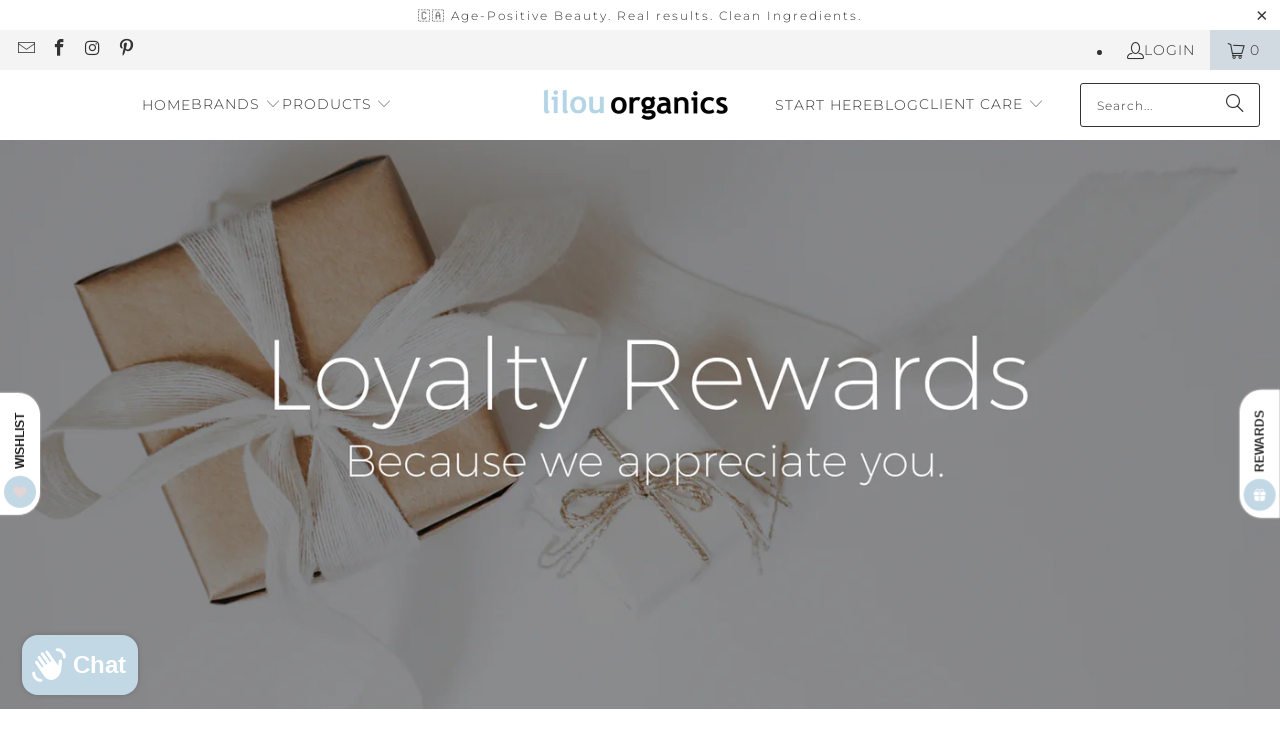

--- FILE ---
content_type: text/html; charset=utf-8
request_url: https://www.lilou-organics.com/pages/loyalty-rewards
body_size: 34860
content:
<!DOCTYPE html>
<html class="no-js no-touch" lang="en">
  <head>
    <meta charset="utf-8">
    <meta http-equiv="cleartype" content="on">
    <meta name="robots" content="index,follow">

    <!-- Mobile Specific Metas -->
    <meta name="HandheldFriendly" content="True">
    <meta name="MobileOptimized" content="320">
    <meta name="viewport" content="width=device-width,initial-scale=1">
    <meta name="theme-color" content="#ffffff">

    
    <title>
      Skincare Store | Loyalty Rewards | Lilou Organics Canada
    </title>

    
      <meta name="description" content="Shop our skincare store and earn loyalty rewards on your birthday, visiting us online and more! See how you can earn rewards on special skincare brands in Canada!"/>
    

    <link rel="preconnect" href="https://fonts.shopifycdn.com" />
    <link rel="preconnect" href="https://cdn.shopify.com" />
    <link rel="preconnect" href="https://cdn.shopifycloud.com" />

    <link rel="dns-prefetch" href="https://v.shopify.com" />
    <link rel="dns-prefetch" href="https://www.youtube.com" />
    <link rel="dns-prefetch" href="https://vimeo.com" />

    <link href="//www.lilou-organics.com/cdn/shop/t/89/assets/jquery.min.js?v=147293088974801289311761602875" as="script" rel="preload">

    <!-- Stylesheet for Fancybox library -->
    <link rel="stylesheet" href="//www.lilou-organics.com/cdn/shop/t/89/assets/fancybox.css?v=19278034316635137701761602875" type="text/css" media="all" defer>

    <!-- Stylesheets for Turbo -->
    <link href="//www.lilou-organics.com/cdn/shop/t/89/assets/styles.css?v=151254874895647716861762269878" rel="stylesheet" type="text/css" media="all" />

    <!-- Icons -->
    
      <link rel="shortcut icon" type="image/x-icon" href="//www.lilou-organics.com/cdn/shop/files/fav_180x180.jpg?v=1689356367">
      <link rel="apple-touch-icon" href="//www.lilou-organics.com/cdn/shop/files/fav_180x180.jpg?v=1689356367"/>
      <link rel="apple-touch-icon" sizes="57x57" href="//www.lilou-organics.com/cdn/shop/files/fav_57x57.jpg?v=1689356367"/>
      <link rel="apple-touch-icon" sizes="60x60" href="//www.lilou-organics.com/cdn/shop/files/fav_60x60.jpg?v=1689356367"/>
      <link rel="apple-touch-icon" sizes="72x72" href="//www.lilou-organics.com/cdn/shop/files/fav_72x72.jpg?v=1689356367"/>
      <link rel="apple-touch-icon" sizes="76x76" href="//www.lilou-organics.com/cdn/shop/files/fav_76x76.jpg?v=1689356367"/>
      <link rel="apple-touch-icon" sizes="114x114" href="//www.lilou-organics.com/cdn/shop/files/fav_114x114.jpg?v=1689356367"/>
      <link rel="apple-touch-icon" sizes="180x180" href="//www.lilou-organics.com/cdn/shop/files/fav_180x180.jpg?v=1689356367"/>
      <link rel="apple-touch-icon" sizes="228x228" href="//www.lilou-organics.com/cdn/shop/files/fav_228x228.jpg?v=1689356367"/>
    
    <link rel="canonical" href="https://www.lilou-organics.com/pages/loyalty-rewards"/>

    

    

    

    
    <script>
      window.PXUTheme = window.PXUTheme || {};
      window.PXUTheme.version = '9.5.1';
      window.PXUTheme.name = 'Turbo';
    </script>
    


    
<template id="price-ui"><span class="price " data-price></span><span class="compare-at-price" data-compare-at-price></span><span class="unit-pricing" data-unit-pricing></span></template>
    <template id="price-ui-badge"><div class="price-ui-badge__sticker price-ui-badge__sticker--">
    <span class="price-ui-badge__sticker-text" data-badge></span>
  </div></template>
    
    <template id="price-ui__price"><span class="money" data-price></span></template>
    <template id="price-ui__price-range"><span class="price-min" data-price-min><span class="money" data-price></span></span> - <span class="price-max" data-price-max><span class="money" data-price></span></span></template>
    <template id="price-ui__unit-pricing"><span class="unit-quantity" data-unit-quantity></span> | <span class="unit-price" data-unit-price><span class="money" data-price></span></span> / <span class="unit-measurement" data-unit-measurement></span></template>
    <template id="price-ui-badge__percent-savings-range">Save up to <span data-price-percent></span>%</template>
    <template id="price-ui-badge__percent-savings">Save <span data-price-percent></span>%</template>
    <template id="price-ui-badge__price-savings-range">Save up to <span class="money" data-price></span></template>
    <template id="price-ui-badge__price-savings">Save <span class="money" data-price></span></template>
    <template id="price-ui-badge__on-sale">Sale</template>
    <template id="price-ui-badge__sold-out">Sold out</template>
    <template id="price-ui-badge__in-stock">In stock</template>
    


    <script>
      
window.PXUTheme = window.PXUTheme || {};


window.PXUTheme.theme_settings = {};
window.PXUTheme.currency = {};
window.PXUTheme.routes = window.PXUTheme.routes || {};


window.PXUTheme.theme_settings.display_tos_checkbox = false;
window.PXUTheme.theme_settings.go_to_checkout = false;
window.PXUTheme.theme_settings.cart_action = "ajax";
window.PXUTheme.theme_settings.cart_shipping_calculator = false;


window.PXUTheme.theme_settings.collection_swatches = true;
window.PXUTheme.theme_settings.collection_secondary_image = true;


window.PXUTheme.currency.show_multiple_currencies = false;
window.PXUTheme.currency.shop_currency = "CAD";
window.PXUTheme.currency.default_currency = "CAD";
window.PXUTheme.currency.display_format = "money_with_currency_format";
window.PXUTheme.currency.money_format = "${{amount}} CAD";
window.PXUTheme.currency.money_format_no_currency = "${{amount}}";
window.PXUTheme.currency.money_format_currency = "${{amount}} CAD";
window.PXUTheme.currency.native_multi_currency = false;
window.PXUTheme.currency.iso_code = "CAD";
window.PXUTheme.currency.symbol = "$";


window.PXUTheme.theme_settings.display_inventory_left = false;
window.PXUTheme.theme_settings.inventory_threshold = 10;
window.PXUTheme.theme_settings.limit_quantity = true;


window.PXUTheme.theme_settings.menu_position = null;


window.PXUTheme.theme_settings.newsletter_popup = false;
window.PXUTheme.theme_settings.newsletter_popup_days = "14";
window.PXUTheme.theme_settings.newsletter_popup_mobile = false;
window.PXUTheme.theme_settings.newsletter_popup_seconds = 0;


window.PXUTheme.theme_settings.pagination_type = "load_more";


window.PXUTheme.theme_settings.enable_shopify_collection_badges = false;
window.PXUTheme.theme_settings.quick_shop_thumbnail_position = null;
window.PXUTheme.theme_settings.product_form_style = "select";
window.PXUTheme.theme_settings.sale_banner_enabled = true;
window.PXUTheme.theme_settings.display_savings = false;
window.PXUTheme.theme_settings.display_sold_out_price = false;
window.PXUTheme.theme_settings.free_text = "Free";
window.PXUTheme.theme_settings.video_looping = null;
window.PXUTheme.theme_settings.quick_shop_style = "popup";
window.PXUTheme.theme_settings.hover_enabled = true;


window.PXUTheme.routes.cart_url = "/cart";
window.PXUTheme.routes.cart_update_url = "/cart/update";
window.PXUTheme.routes.root_url = "/";
window.PXUTheme.routes.search_url = "/search";
window.PXUTheme.routes.all_products_collection_url = "/collections/all";
window.PXUTheme.routes.product_recommendations_url = "/recommendations/products";
window.PXUTheme.routes.predictive_search_url = "/search/suggest";


window.PXUTheme.theme_settings.image_loading_style = "blur-up";


window.PXUTheme.theme_settings.enable_autocomplete = true;


window.PXUTheme.theme_settings.page_dots_enabled = true;
window.PXUTheme.theme_settings.slideshow_arrow_size = "light";


window.PXUTheme.theme_settings.quick_shop_enabled = false;


window.PXUTheme.theme_settings.enable_back_to_top_button = false;


window.PXUTheme.translation = {};


window.PXUTheme.translation.agree_to_terms_warning = "You must agree with the terms and conditions to checkout.";
window.PXUTheme.translation.one_item_left = "item left";
window.PXUTheme.translation.items_left_text = "items left";
window.PXUTheme.translation.cart_savings_text = "Total Savings";
window.PXUTheme.translation.cart_discount_text = "Discount";
window.PXUTheme.translation.cart_subtotal_text = "Subtotal";
window.PXUTheme.translation.cart_remove_text = "Remove";
window.PXUTheme.translation.cart_free_text = "Free";


window.PXUTheme.translation.newsletter_success_text = "Thank you for joining our mailing list!";


window.PXUTheme.translation.notify_email = "Enter your email address...";
window.PXUTheme.translation.notify_email_value = "Translation missing: en.contact.fields.email";
window.PXUTheme.translation.notify_email_send = "Send";
window.PXUTheme.translation.notify_message_first = "Please notify me when ";
window.PXUTheme.translation.notify_message_last = " becomes available - ";
window.PXUTheme.translation.notify_success_text = "Thanks! We will notify you when this product becomes available!";


window.PXUTheme.translation.add_to_cart = "Add to Cart";
window.PXUTheme.translation.coming_soon_text = "Coming Soon";
window.PXUTheme.translation.sold_out_text = "Sold Out";
window.PXUTheme.translation.sale_text = "Sale";
window.PXUTheme.translation.savings_text = "You Save";
window.PXUTheme.translation.percent_off_text = "% off";
window.PXUTheme.translation.from_text = "from";
window.PXUTheme.translation.new_text = "New";
window.PXUTheme.translation.pre_order_text = "Pre-Order";
window.PXUTheme.translation.unavailable_text = "Unavailable";


window.PXUTheme.translation.all_results = "View all results";
window.PXUTheme.translation.no_results = "Sorry, no results!";


window.PXUTheme.media_queries = {};
window.PXUTheme.media_queries.small = window.matchMedia( "(max-width: 480px)" );
window.PXUTheme.media_queries.medium = window.matchMedia( "(max-width: 798px)" );
window.PXUTheme.media_queries.large = window.matchMedia( "(min-width: 799px)" );
window.PXUTheme.media_queries.larger = window.matchMedia( "(min-width: 960px)" );
window.PXUTheme.media_queries.xlarge = window.matchMedia( "(min-width: 1200px)" );
window.PXUTheme.media_queries.ie10 = window.matchMedia( "all and (-ms-high-contrast: none), (-ms-high-contrast: active)" );
window.PXUTheme.media_queries.tablet = window.matchMedia( "only screen and (min-width: 799px) and (max-width: 1024px)" );
window.PXUTheme.media_queries.mobile_and_tablet = window.matchMedia( "(max-width: 1024px)" );

    </script>

    

    
      <script src="//www.lilou-organics.com/cdn/shop/t/89/assets/instantclick.min.js?v=20092422000980684151761602875" data-no-instant defer></script>

      <script data-no-instant>
        window.addEventListener('DOMContentLoaded', function() {

          function inIframe() {
            try {
              return window.self !== window.top;
            } catch (e) {
              return true;
            }
          }

          if (!inIframe()){
            InstantClick.on('change', function() {

              $('head script[src*="shopify"]').each(function() {
                var script = document.createElement('script');
                script.type = 'text/javascript';
                script.src = $(this).attr('src');

                $('body').append(script);
              });

              $('body').removeClass('fancybox-active');
              $.fancybox.destroy();

              InstantClick.init();

            });
          }
        });
      </script>
    

    <script>
      
    </script>

    <script>window.performance && window.performance.mark && window.performance.mark('shopify.content_for_header.start');</script><meta name="google-site-verification" content="X8vCJBUQRA7eUAy0cdh_2ndS6siuK4heUZZod_TqgFA">
<meta id="shopify-digital-wallet" name="shopify-digital-wallet" content="/3818101/digital_wallets/dialog">
<meta name="shopify-checkout-api-token" content="a3234a4c7de9c3a250afd30e7890ad01">
<script async="async" src="/checkouts/internal/preloads.js?locale=en-CA"></script>
<link rel="preconnect" href="https://shop.app" crossorigin="anonymous">
<script async="async" src="https://shop.app/checkouts/internal/preloads.js?locale=en-CA&shop_id=3818101" crossorigin="anonymous"></script>
<script id="apple-pay-shop-capabilities" type="application/json">{"shopId":3818101,"countryCode":"CA","currencyCode":"CAD","merchantCapabilities":["supports3DS"],"merchantId":"gid:\/\/shopify\/Shop\/3818101","merchantName":"Lilou Organics","requiredBillingContactFields":["postalAddress","email","phone"],"requiredShippingContactFields":["postalAddress","email","phone"],"shippingType":"shipping","supportedNetworks":["visa","masterCard","interac"],"total":{"type":"pending","label":"Lilou Organics","amount":"1.00"},"shopifyPaymentsEnabled":true,"supportsSubscriptions":true}</script>
<script id="shopify-features" type="application/json">{"accessToken":"a3234a4c7de9c3a250afd30e7890ad01","betas":["rich-media-storefront-analytics"],"domain":"www.lilou-organics.com","predictiveSearch":true,"shopId":3818101,"locale":"en"}</script>
<script>var Shopify = Shopify || {};
Shopify.shop = "lilou-organics.myshopify.com";
Shopify.locale = "en";
Shopify.currency = {"active":"CAD","rate":"1.0"};
Shopify.country = "CA";
Shopify.theme = {"name":"Turbo 9 - Live Version - 2025-10-27","id":182870147358,"schema_name":"Turbo","schema_version":"9.5.1","theme_store_id":null,"role":"main"};
Shopify.theme.handle = "null";
Shopify.theme.style = {"id":null,"handle":null};
Shopify.cdnHost = "www.lilou-organics.com/cdn";
Shopify.routes = Shopify.routes || {};
Shopify.routes.root = "/";</script>
<script type="module">!function(o){(o.Shopify=o.Shopify||{}).modules=!0}(window);</script>
<script>!function(o){function n(){var o=[];function n(){o.push(Array.prototype.slice.apply(arguments))}return n.q=o,n}var t=o.Shopify=o.Shopify||{};t.loadFeatures=n(),t.autoloadFeatures=n()}(window);</script>
<script>
  window.ShopifyPay = window.ShopifyPay || {};
  window.ShopifyPay.apiHost = "shop.app\/pay";
  window.ShopifyPay.redirectState = null;
</script>
<script id="shop-js-analytics" type="application/json">{"pageType":"page"}</script>
<script defer="defer" async type="module" src="//www.lilou-organics.com/cdn/shopifycloud/shop-js/modules/v2/client.init-shop-cart-sync_BdyHc3Nr.en.esm.js"></script>
<script defer="defer" async type="module" src="//www.lilou-organics.com/cdn/shopifycloud/shop-js/modules/v2/chunk.common_Daul8nwZ.esm.js"></script>
<script type="module">
  await import("//www.lilou-organics.com/cdn/shopifycloud/shop-js/modules/v2/client.init-shop-cart-sync_BdyHc3Nr.en.esm.js");
await import("//www.lilou-organics.com/cdn/shopifycloud/shop-js/modules/v2/chunk.common_Daul8nwZ.esm.js");

  window.Shopify.SignInWithShop?.initShopCartSync?.({"fedCMEnabled":true,"windoidEnabled":true});

</script>
<script>
  window.Shopify = window.Shopify || {};
  if (!window.Shopify.featureAssets) window.Shopify.featureAssets = {};
  window.Shopify.featureAssets['shop-js'] = {"shop-cart-sync":["modules/v2/client.shop-cart-sync_QYOiDySF.en.esm.js","modules/v2/chunk.common_Daul8nwZ.esm.js"],"init-fed-cm":["modules/v2/client.init-fed-cm_DchLp9rc.en.esm.js","modules/v2/chunk.common_Daul8nwZ.esm.js"],"shop-button":["modules/v2/client.shop-button_OV7bAJc5.en.esm.js","modules/v2/chunk.common_Daul8nwZ.esm.js"],"init-windoid":["modules/v2/client.init-windoid_DwxFKQ8e.en.esm.js","modules/v2/chunk.common_Daul8nwZ.esm.js"],"shop-cash-offers":["modules/v2/client.shop-cash-offers_DWtL6Bq3.en.esm.js","modules/v2/chunk.common_Daul8nwZ.esm.js","modules/v2/chunk.modal_CQq8HTM6.esm.js"],"shop-toast-manager":["modules/v2/client.shop-toast-manager_CX9r1SjA.en.esm.js","modules/v2/chunk.common_Daul8nwZ.esm.js"],"init-shop-email-lookup-coordinator":["modules/v2/client.init-shop-email-lookup-coordinator_UhKnw74l.en.esm.js","modules/v2/chunk.common_Daul8nwZ.esm.js"],"pay-button":["modules/v2/client.pay-button_DzxNnLDY.en.esm.js","modules/v2/chunk.common_Daul8nwZ.esm.js"],"avatar":["modules/v2/client.avatar_BTnouDA3.en.esm.js"],"init-shop-cart-sync":["modules/v2/client.init-shop-cart-sync_BdyHc3Nr.en.esm.js","modules/v2/chunk.common_Daul8nwZ.esm.js"],"shop-login-button":["modules/v2/client.shop-login-button_D8B466_1.en.esm.js","modules/v2/chunk.common_Daul8nwZ.esm.js","modules/v2/chunk.modal_CQq8HTM6.esm.js"],"init-customer-accounts-sign-up":["modules/v2/client.init-customer-accounts-sign-up_C8fpPm4i.en.esm.js","modules/v2/client.shop-login-button_D8B466_1.en.esm.js","modules/v2/chunk.common_Daul8nwZ.esm.js","modules/v2/chunk.modal_CQq8HTM6.esm.js"],"init-shop-for-new-customer-accounts":["modules/v2/client.init-shop-for-new-customer-accounts_CVTO0Ztu.en.esm.js","modules/v2/client.shop-login-button_D8B466_1.en.esm.js","modules/v2/chunk.common_Daul8nwZ.esm.js","modules/v2/chunk.modal_CQq8HTM6.esm.js"],"init-customer-accounts":["modules/v2/client.init-customer-accounts_dRgKMfrE.en.esm.js","modules/v2/client.shop-login-button_D8B466_1.en.esm.js","modules/v2/chunk.common_Daul8nwZ.esm.js","modules/v2/chunk.modal_CQq8HTM6.esm.js"],"shop-follow-button":["modules/v2/client.shop-follow-button_CkZpjEct.en.esm.js","modules/v2/chunk.common_Daul8nwZ.esm.js","modules/v2/chunk.modal_CQq8HTM6.esm.js"],"lead-capture":["modules/v2/client.lead-capture_BntHBhfp.en.esm.js","modules/v2/chunk.common_Daul8nwZ.esm.js","modules/v2/chunk.modal_CQq8HTM6.esm.js"],"checkout-modal":["modules/v2/client.checkout-modal_CfxcYbTm.en.esm.js","modules/v2/chunk.common_Daul8nwZ.esm.js","modules/v2/chunk.modal_CQq8HTM6.esm.js"],"shop-login":["modules/v2/client.shop-login_Da4GZ2H6.en.esm.js","modules/v2/chunk.common_Daul8nwZ.esm.js","modules/v2/chunk.modal_CQq8HTM6.esm.js"],"payment-terms":["modules/v2/client.payment-terms_MV4M3zvL.en.esm.js","modules/v2/chunk.common_Daul8nwZ.esm.js","modules/v2/chunk.modal_CQq8HTM6.esm.js"]};
</script>
<script>(function() {
  var isLoaded = false;
  function asyncLoad() {
    if (isLoaded) return;
    isLoaded = true;
    var urls = ["https:\/\/instafeed.nfcube.com\/cdn\/91fa6e6d45cbfafd289bc3025efe782b.js?shop=lilou-organics.myshopify.com","https:\/\/admin.revenuehunt.com\/embed.js?shop=lilou-organics.myshopify.com"];
    for (var i = 0; i < urls.length; i++) {
      var s = document.createElement('script');
      s.type = 'text/javascript';
      s.async = true;
      s.src = urls[i];
      var x = document.getElementsByTagName('script')[0];
      x.parentNode.insertBefore(s, x);
    }
  };
  if(window.attachEvent) {
    window.attachEvent('onload', asyncLoad);
  } else {
    window.addEventListener('load', asyncLoad, false);
  }
})();</script>
<script id="__st">var __st={"a":3818101,"offset":-18000,"reqid":"09b64f34-9f8b-493d-af49-a94438e6d6b0-1768983238","pageurl":"www.lilou-organics.com\/pages\/loyalty-rewards","s":"pages-40175042659","u":"766e18ef9e78","p":"page","rtyp":"page","rid":40175042659};</script>
<script>window.ShopifyPaypalV4VisibilityTracking = true;</script>
<script id="captcha-bootstrap">!function(){'use strict';const t='contact',e='account',n='new_comment',o=[[t,t],['blogs',n],['comments',n],[t,'customer']],c=[[e,'customer_login'],[e,'guest_login'],[e,'recover_customer_password'],[e,'create_customer']],r=t=>t.map((([t,e])=>`form[action*='/${t}']:not([data-nocaptcha='true']) input[name='form_type'][value='${e}']`)).join(','),a=t=>()=>t?[...document.querySelectorAll(t)].map((t=>t.form)):[];function s(){const t=[...o],e=r(t);return a(e)}const i='password',u='form_key',d=['recaptcha-v3-token','g-recaptcha-response','h-captcha-response',i],f=()=>{try{return window.sessionStorage}catch{return}},m='__shopify_v',_=t=>t.elements[u];function p(t,e,n=!1){try{const o=window.sessionStorage,c=JSON.parse(o.getItem(e)),{data:r}=function(t){const{data:e,action:n}=t;return t[m]||n?{data:e,action:n}:{data:t,action:n}}(c);for(const[e,n]of Object.entries(r))t.elements[e]&&(t.elements[e].value=n);n&&o.removeItem(e)}catch(o){console.error('form repopulation failed',{error:o})}}const l='form_type',E='cptcha';function T(t){t.dataset[E]=!0}const w=window,h=w.document,L='Shopify',v='ce_forms',y='captcha';let A=!1;((t,e)=>{const n=(g='f06e6c50-85a8-45c8-87d0-21a2b65856fe',I='https://cdn.shopify.com/shopifycloud/storefront-forms-hcaptcha/ce_storefront_forms_captcha_hcaptcha.v1.5.2.iife.js',D={infoText:'Protected by hCaptcha',privacyText:'Privacy',termsText:'Terms'},(t,e,n)=>{const o=w[L][v],c=o.bindForm;if(c)return c(t,g,e,D).then(n);var r;o.q.push([[t,g,e,D],n]),r=I,A||(h.body.append(Object.assign(h.createElement('script'),{id:'captcha-provider',async:!0,src:r})),A=!0)});var g,I,D;w[L]=w[L]||{},w[L][v]=w[L][v]||{},w[L][v].q=[],w[L][y]=w[L][y]||{},w[L][y].protect=function(t,e){n(t,void 0,e),T(t)},Object.freeze(w[L][y]),function(t,e,n,w,h,L){const[v,y,A,g]=function(t,e,n){const i=e?o:[],u=t?c:[],d=[...i,...u],f=r(d),m=r(i),_=r(d.filter((([t,e])=>n.includes(e))));return[a(f),a(m),a(_),s()]}(w,h,L),I=t=>{const e=t.target;return e instanceof HTMLFormElement?e:e&&e.form},D=t=>v().includes(t);t.addEventListener('submit',(t=>{const e=I(t);if(!e)return;const n=D(e)&&!e.dataset.hcaptchaBound&&!e.dataset.recaptchaBound,o=_(e),c=g().includes(e)&&(!o||!o.value);(n||c)&&t.preventDefault(),c&&!n&&(function(t){try{if(!f())return;!function(t){const e=f();if(!e)return;const n=_(t);if(!n)return;const o=n.value;o&&e.removeItem(o)}(t);const e=Array.from(Array(32),(()=>Math.random().toString(36)[2])).join('');!function(t,e){_(t)||t.append(Object.assign(document.createElement('input'),{type:'hidden',name:u})),t.elements[u].value=e}(t,e),function(t,e){const n=f();if(!n)return;const o=[...t.querySelectorAll(`input[type='${i}']`)].map((({name:t})=>t)),c=[...d,...o],r={};for(const[a,s]of new FormData(t).entries())c.includes(a)||(r[a]=s);n.setItem(e,JSON.stringify({[m]:1,action:t.action,data:r}))}(t,e)}catch(e){console.error('failed to persist form',e)}}(e),e.submit())}));const S=(t,e)=>{t&&!t.dataset[E]&&(n(t,e.some((e=>e===t))),T(t))};for(const o of['focusin','change'])t.addEventListener(o,(t=>{const e=I(t);D(e)&&S(e,y())}));const B=e.get('form_key'),M=e.get(l),P=B&&M;t.addEventListener('DOMContentLoaded',(()=>{const t=y();if(P)for(const e of t)e.elements[l].value===M&&p(e,B);[...new Set([...A(),...v().filter((t=>'true'===t.dataset.shopifyCaptcha))])].forEach((e=>S(e,t)))}))}(h,new URLSearchParams(w.location.search),n,t,e,['guest_login'])})(!0,!0)}();</script>
<script integrity="sha256-4kQ18oKyAcykRKYeNunJcIwy7WH5gtpwJnB7kiuLZ1E=" data-source-attribution="shopify.loadfeatures" defer="defer" src="//www.lilou-organics.com/cdn/shopifycloud/storefront/assets/storefront/load_feature-a0a9edcb.js" crossorigin="anonymous"></script>
<script crossorigin="anonymous" defer="defer" src="//www.lilou-organics.com/cdn/shopifycloud/storefront/assets/shopify_pay/storefront-65b4c6d7.js?v=20250812"></script>
<script data-source-attribution="shopify.dynamic_checkout.dynamic.init">var Shopify=Shopify||{};Shopify.PaymentButton=Shopify.PaymentButton||{isStorefrontPortableWallets:!0,init:function(){window.Shopify.PaymentButton.init=function(){};var t=document.createElement("script");t.src="https://www.lilou-organics.com/cdn/shopifycloud/portable-wallets/latest/portable-wallets.en.js",t.type="module",document.head.appendChild(t)}};
</script>
<script data-source-attribution="shopify.dynamic_checkout.buyer_consent">
  function portableWalletsHideBuyerConsent(e){var t=document.getElementById("shopify-buyer-consent"),n=document.getElementById("shopify-subscription-policy-button");t&&n&&(t.classList.add("hidden"),t.setAttribute("aria-hidden","true"),n.removeEventListener("click",e))}function portableWalletsShowBuyerConsent(e){var t=document.getElementById("shopify-buyer-consent"),n=document.getElementById("shopify-subscription-policy-button");t&&n&&(t.classList.remove("hidden"),t.removeAttribute("aria-hidden"),n.addEventListener("click",e))}window.Shopify?.PaymentButton&&(window.Shopify.PaymentButton.hideBuyerConsent=portableWalletsHideBuyerConsent,window.Shopify.PaymentButton.showBuyerConsent=portableWalletsShowBuyerConsent);
</script>
<script data-source-attribution="shopify.dynamic_checkout.cart.bootstrap">document.addEventListener("DOMContentLoaded",(function(){function t(){return document.querySelector("shopify-accelerated-checkout-cart, shopify-accelerated-checkout")}if(t())Shopify.PaymentButton.init();else{new MutationObserver((function(e,n){t()&&(Shopify.PaymentButton.init(),n.disconnect())})).observe(document.body,{childList:!0,subtree:!0})}}));
</script>
<link id="shopify-accelerated-checkout-styles" rel="stylesheet" media="screen" href="https://www.lilou-organics.com/cdn/shopifycloud/portable-wallets/latest/accelerated-checkout-backwards-compat.css" crossorigin="anonymous">
<style id="shopify-accelerated-checkout-cart">
        #shopify-buyer-consent {
  margin-top: 1em;
  display: inline-block;
  width: 100%;
}

#shopify-buyer-consent.hidden {
  display: none;
}

#shopify-subscription-policy-button {
  background: none;
  border: none;
  padding: 0;
  text-decoration: underline;
  font-size: inherit;
  cursor: pointer;
}

#shopify-subscription-policy-button::before {
  box-shadow: none;
}

      </style>

<script>window.performance && window.performance.mark && window.performance.mark('shopify.content_for_header.end');</script>

    

<meta name="author" content="Lilou Organics">
<meta property="og:url" content="https://www.lilou-organics.com/pages/loyalty-rewards">
<meta property="og:site_name" content="Lilou Organics">




  <meta property="og:type" content="article">
  <meta property="og:title" content="Loyalty Rewards">
  

  
    
    
    
      <meta property="og:image" content="https://cdn.shopify.com/s/files/1/0381/8101/files/9_2048x2048.png?v=1636771271">
      <meta property="og:image:secure_url" content="https://cdn.shopify.com/s/files/1/0381/8101/files/9_2048x2048.png?v=1636771271">
    
  



  <meta property="og:description" content="Shop our skincare store and earn loyalty rewards on your birthday, visiting us online and more! See how you can earn rewards on special skincare brands in Canada!">




<meta name="twitter:card" content="summary">



    
    
     <script>
  const boostSDAssetFileURL = "\/\/www.lilou-organics.com\/cdn\/shop\/t\/89\/assets\/boost_sd_assets_file_url.gif?v=19473";
  window.boostSDAssetFileURL = boostSDAssetFileURL;

  if (window.boostSDAppConfig) {
    window.boostSDAppConfig.generalSettings.custom_js_asset_url = "//www.lilou-organics.com/cdn/shop/t/89/assets/boost-sd-custom.js?v=93846384682368993281761603182";
    window.boostSDAppConfig.generalSettings.custom_css_asset_url = "//www.lilou-organics.com/cdn/shop/t/89/assets/boost-sd-custom.css?v=50405787017553501621761633323";
  }

  
</script>

  <!-- BEGIN app block: shopify://apps/minmaxify-order-limits/blocks/app-embed-block/3acfba32-89f3-4377-ae20-cbb9abc48475 --><script type="text/javascript" src="https://limits.minmaxify.com/lilou-organics.myshopify.com?v=139a&r=20251201181705"></script>

<!-- END app block --><script src="https://cdn.shopify.com/extensions/e8878072-2f6b-4e89-8082-94b04320908d/inbox-1254/assets/inbox-chat-loader.js" type="text/javascript" defer="defer"></script>
<script src="https://cdn.shopify.com/extensions/019b8d54-2388-79d8-becc-d32a3afe2c7a/omnisend-50/assets/omnisend-in-shop.js" type="text/javascript" defer="defer"></script>
<link href="https://monorail-edge.shopifysvc.com" rel="dns-prefetch">
<script>(function(){if ("sendBeacon" in navigator && "performance" in window) {try {var session_token_from_headers = performance.getEntriesByType('navigation')[0].serverTiming.find(x => x.name == '_s').description;} catch {var session_token_from_headers = undefined;}var session_cookie_matches = document.cookie.match(/_shopify_s=([^;]*)/);var session_token_from_cookie = session_cookie_matches && session_cookie_matches.length === 2 ? session_cookie_matches[1] : "";var session_token = session_token_from_headers || session_token_from_cookie || "";function handle_abandonment_event(e) {var entries = performance.getEntries().filter(function(entry) {return /monorail-edge.shopifysvc.com/.test(entry.name);});if (!window.abandonment_tracked && entries.length === 0) {window.abandonment_tracked = true;var currentMs = Date.now();var navigation_start = performance.timing.navigationStart;var payload = {shop_id: 3818101,url: window.location.href,navigation_start,duration: currentMs - navigation_start,session_token,page_type: "page"};window.navigator.sendBeacon("https://monorail-edge.shopifysvc.com/v1/produce", JSON.stringify({schema_id: "online_store_buyer_site_abandonment/1.1",payload: payload,metadata: {event_created_at_ms: currentMs,event_sent_at_ms: currentMs}}));}}window.addEventListener('pagehide', handle_abandonment_event);}}());</script>
<script id="web-pixels-manager-setup">(function e(e,d,r,n,o){if(void 0===o&&(o={}),!Boolean(null===(a=null===(i=window.Shopify)||void 0===i?void 0:i.analytics)||void 0===a?void 0:a.replayQueue)){var i,a;window.Shopify=window.Shopify||{};var t=window.Shopify;t.analytics=t.analytics||{};var s=t.analytics;s.replayQueue=[],s.publish=function(e,d,r){return s.replayQueue.push([e,d,r]),!0};try{self.performance.mark("wpm:start")}catch(e){}var l=function(){var e={modern:/Edge?\/(1{2}[4-9]|1[2-9]\d|[2-9]\d{2}|\d{4,})\.\d+(\.\d+|)|Firefox\/(1{2}[4-9]|1[2-9]\d|[2-9]\d{2}|\d{4,})\.\d+(\.\d+|)|Chrom(ium|e)\/(9{2}|\d{3,})\.\d+(\.\d+|)|(Maci|X1{2}).+ Version\/(15\.\d+|(1[6-9]|[2-9]\d|\d{3,})\.\d+)([,.]\d+|)( \(\w+\)|)( Mobile\/\w+|) Safari\/|Chrome.+OPR\/(9{2}|\d{3,})\.\d+\.\d+|(CPU[ +]OS|iPhone[ +]OS|CPU[ +]iPhone|CPU IPhone OS|CPU iPad OS)[ +]+(15[._]\d+|(1[6-9]|[2-9]\d|\d{3,})[._]\d+)([._]\d+|)|Android:?[ /-](13[3-9]|1[4-9]\d|[2-9]\d{2}|\d{4,})(\.\d+|)(\.\d+|)|Android.+Firefox\/(13[5-9]|1[4-9]\d|[2-9]\d{2}|\d{4,})\.\d+(\.\d+|)|Android.+Chrom(ium|e)\/(13[3-9]|1[4-9]\d|[2-9]\d{2}|\d{4,})\.\d+(\.\d+|)|SamsungBrowser\/([2-9]\d|\d{3,})\.\d+/,legacy:/Edge?\/(1[6-9]|[2-9]\d|\d{3,})\.\d+(\.\d+|)|Firefox\/(5[4-9]|[6-9]\d|\d{3,})\.\d+(\.\d+|)|Chrom(ium|e)\/(5[1-9]|[6-9]\d|\d{3,})\.\d+(\.\d+|)([\d.]+$|.*Safari\/(?![\d.]+ Edge\/[\d.]+$))|(Maci|X1{2}).+ Version\/(10\.\d+|(1[1-9]|[2-9]\d|\d{3,})\.\d+)([,.]\d+|)( \(\w+\)|)( Mobile\/\w+|) Safari\/|Chrome.+OPR\/(3[89]|[4-9]\d|\d{3,})\.\d+\.\d+|(CPU[ +]OS|iPhone[ +]OS|CPU[ +]iPhone|CPU IPhone OS|CPU iPad OS)[ +]+(10[._]\d+|(1[1-9]|[2-9]\d|\d{3,})[._]\d+)([._]\d+|)|Android:?[ /-](13[3-9]|1[4-9]\d|[2-9]\d{2}|\d{4,})(\.\d+|)(\.\d+|)|Mobile Safari.+OPR\/([89]\d|\d{3,})\.\d+\.\d+|Android.+Firefox\/(13[5-9]|1[4-9]\d|[2-9]\d{2}|\d{4,})\.\d+(\.\d+|)|Android.+Chrom(ium|e)\/(13[3-9]|1[4-9]\d|[2-9]\d{2}|\d{4,})\.\d+(\.\d+|)|Android.+(UC? ?Browser|UCWEB|U3)[ /]?(15\.([5-9]|\d{2,})|(1[6-9]|[2-9]\d|\d{3,})\.\d+)\.\d+|SamsungBrowser\/(5\.\d+|([6-9]|\d{2,})\.\d+)|Android.+MQ{2}Browser\/(14(\.(9|\d{2,})|)|(1[5-9]|[2-9]\d|\d{3,})(\.\d+|))(\.\d+|)|K[Aa][Ii]OS\/(3\.\d+|([4-9]|\d{2,})\.\d+)(\.\d+|)/},d=e.modern,r=e.legacy,n=navigator.userAgent;return n.match(d)?"modern":n.match(r)?"legacy":"unknown"}(),u="modern"===l?"modern":"legacy",c=(null!=n?n:{modern:"",legacy:""})[u],f=function(e){return[e.baseUrl,"/wpm","/b",e.hashVersion,"modern"===e.buildTarget?"m":"l",".js"].join("")}({baseUrl:d,hashVersion:r,buildTarget:u}),m=function(e){var d=e.version,r=e.bundleTarget,n=e.surface,o=e.pageUrl,i=e.monorailEndpoint;return{emit:function(e){var a=e.status,t=e.errorMsg,s=(new Date).getTime(),l=JSON.stringify({metadata:{event_sent_at_ms:s},events:[{schema_id:"web_pixels_manager_load/3.1",payload:{version:d,bundle_target:r,page_url:o,status:a,surface:n,error_msg:t},metadata:{event_created_at_ms:s}}]});if(!i)return console&&console.warn&&console.warn("[Web Pixels Manager] No Monorail endpoint provided, skipping logging."),!1;try{return self.navigator.sendBeacon.bind(self.navigator)(i,l)}catch(e){}var u=new XMLHttpRequest;try{return u.open("POST",i,!0),u.setRequestHeader("Content-Type","text/plain"),u.send(l),!0}catch(e){return console&&console.warn&&console.warn("[Web Pixels Manager] Got an unhandled error while logging to Monorail."),!1}}}}({version:r,bundleTarget:l,surface:e.surface,pageUrl:self.location.href,monorailEndpoint:e.monorailEndpoint});try{o.browserTarget=l,function(e){var d=e.src,r=e.async,n=void 0===r||r,o=e.onload,i=e.onerror,a=e.sri,t=e.scriptDataAttributes,s=void 0===t?{}:t,l=document.createElement("script"),u=document.querySelector("head"),c=document.querySelector("body");if(l.async=n,l.src=d,a&&(l.integrity=a,l.crossOrigin="anonymous"),s)for(var f in s)if(Object.prototype.hasOwnProperty.call(s,f))try{l.dataset[f]=s[f]}catch(e){}if(o&&l.addEventListener("load",o),i&&l.addEventListener("error",i),u)u.appendChild(l);else{if(!c)throw new Error("Did not find a head or body element to append the script");c.appendChild(l)}}({src:f,async:!0,onload:function(){if(!function(){var e,d;return Boolean(null===(d=null===(e=window.Shopify)||void 0===e?void 0:e.analytics)||void 0===d?void 0:d.initialized)}()){var d=window.webPixelsManager.init(e)||void 0;if(d){var r=window.Shopify.analytics;r.replayQueue.forEach((function(e){var r=e[0],n=e[1],o=e[2];d.publishCustomEvent(r,n,o)})),r.replayQueue=[],r.publish=d.publishCustomEvent,r.visitor=d.visitor,r.initialized=!0}}},onerror:function(){return m.emit({status:"failed",errorMsg:"".concat(f," has failed to load")})},sri:function(e){var d=/^sha384-[A-Za-z0-9+/=]+$/;return"string"==typeof e&&d.test(e)}(c)?c:"",scriptDataAttributes:o}),m.emit({status:"loading"})}catch(e){m.emit({status:"failed",errorMsg:(null==e?void 0:e.message)||"Unknown error"})}}})({shopId: 3818101,storefrontBaseUrl: "https://www.lilou-organics.com",extensionsBaseUrl: "https://extensions.shopifycdn.com/cdn/shopifycloud/web-pixels-manager",monorailEndpoint: "https://monorail-edge.shopifysvc.com/unstable/produce_batch",surface: "storefront-renderer",enabledBetaFlags: ["2dca8a86"],webPixelsConfigList: [{"id":"1219133726","configuration":"{\"apiURL\":\"https:\/\/api.omnisend.com\",\"appURL\":\"https:\/\/app.omnisend.com\",\"brandID\":\"5cc723388653ed5a50b12110\",\"trackingURL\":\"https:\/\/wt.omnisendlink.com\"}","eventPayloadVersion":"v1","runtimeContext":"STRICT","scriptVersion":"aa9feb15e63a302383aa48b053211bbb","type":"APP","apiClientId":186001,"privacyPurposes":["ANALYTICS","MARKETING","SALE_OF_DATA"],"dataSharingAdjustments":{"protectedCustomerApprovalScopes":["read_customer_address","read_customer_email","read_customer_name","read_customer_personal_data","read_customer_phone"]}},{"id":"731775262","configuration":"{\"config\":\"{\\\"pixel_id\\\":\\\"G-61B0TT5WNL\\\",\\\"target_country\\\":\\\"CA\\\",\\\"gtag_events\\\":[{\\\"type\\\":\\\"search\\\",\\\"action_label\\\":\\\"G-61B0TT5WNL\\\"},{\\\"type\\\":\\\"begin_checkout\\\",\\\"action_label\\\":\\\"G-61B0TT5WNL\\\"},{\\\"type\\\":\\\"view_item\\\",\\\"action_label\\\":[\\\"G-61B0TT5WNL\\\",\\\"MC-R75TV13BTC\\\"]},{\\\"type\\\":\\\"purchase\\\",\\\"action_label\\\":[\\\"G-61B0TT5WNL\\\",\\\"MC-R75TV13BTC\\\"]},{\\\"type\\\":\\\"page_view\\\",\\\"action_label\\\":[\\\"G-61B0TT5WNL\\\",\\\"MC-R75TV13BTC\\\"]},{\\\"type\\\":\\\"add_payment_info\\\",\\\"action_label\\\":\\\"G-61B0TT5WNL\\\"},{\\\"type\\\":\\\"add_to_cart\\\",\\\"action_label\\\":\\\"G-61B0TT5WNL\\\"}],\\\"enable_monitoring_mode\\\":false}\"}","eventPayloadVersion":"v1","runtimeContext":"OPEN","scriptVersion":"b2a88bafab3e21179ed38636efcd8a93","type":"APP","apiClientId":1780363,"privacyPurposes":[],"dataSharingAdjustments":{"protectedCustomerApprovalScopes":["read_customer_address","read_customer_email","read_customer_name","read_customer_personal_data","read_customer_phone"]}},{"id":"147685662","eventPayloadVersion":"v1","runtimeContext":"LAX","scriptVersion":"1","type":"CUSTOM","privacyPurposes":["ANALYTICS"],"name":"Google Analytics tag (migrated)"},{"id":"shopify-app-pixel","configuration":"{}","eventPayloadVersion":"v1","runtimeContext":"STRICT","scriptVersion":"0450","apiClientId":"shopify-pixel","type":"APP","privacyPurposes":["ANALYTICS","MARKETING"]},{"id":"shopify-custom-pixel","eventPayloadVersion":"v1","runtimeContext":"LAX","scriptVersion":"0450","apiClientId":"shopify-pixel","type":"CUSTOM","privacyPurposes":["ANALYTICS","MARKETING"]}],isMerchantRequest: false,initData: {"shop":{"name":"Lilou Organics","paymentSettings":{"currencyCode":"CAD"},"myshopifyDomain":"lilou-organics.myshopify.com","countryCode":"CA","storefrontUrl":"https:\/\/www.lilou-organics.com"},"customer":null,"cart":null,"checkout":null,"productVariants":[],"purchasingCompany":null},},"https://www.lilou-organics.com/cdn","fcfee988w5aeb613cpc8e4bc33m6693e112",{"modern":"","legacy":""},{"shopId":"3818101","storefrontBaseUrl":"https:\/\/www.lilou-organics.com","extensionBaseUrl":"https:\/\/extensions.shopifycdn.com\/cdn\/shopifycloud\/web-pixels-manager","surface":"storefront-renderer","enabledBetaFlags":"[\"2dca8a86\"]","isMerchantRequest":"false","hashVersion":"fcfee988w5aeb613cpc8e4bc33m6693e112","publish":"custom","events":"[[\"page_viewed\",{}]]"});</script><script>
  window.ShopifyAnalytics = window.ShopifyAnalytics || {};
  window.ShopifyAnalytics.meta = window.ShopifyAnalytics.meta || {};
  window.ShopifyAnalytics.meta.currency = 'CAD';
  var meta = {"page":{"pageType":"page","resourceType":"page","resourceId":40175042659,"requestId":"09b64f34-9f8b-493d-af49-a94438e6d6b0-1768983238"}};
  for (var attr in meta) {
    window.ShopifyAnalytics.meta[attr] = meta[attr];
  }
</script>
<script class="analytics">
  (function () {
    var customDocumentWrite = function(content) {
      var jquery = null;

      if (window.jQuery) {
        jquery = window.jQuery;
      } else if (window.Checkout && window.Checkout.$) {
        jquery = window.Checkout.$;
      }

      if (jquery) {
        jquery('body').append(content);
      }
    };

    var hasLoggedConversion = function(token) {
      if (token) {
        return document.cookie.indexOf('loggedConversion=' + token) !== -1;
      }
      return false;
    }

    var setCookieIfConversion = function(token) {
      if (token) {
        var twoMonthsFromNow = new Date(Date.now());
        twoMonthsFromNow.setMonth(twoMonthsFromNow.getMonth() + 2);

        document.cookie = 'loggedConversion=' + token + '; expires=' + twoMonthsFromNow;
      }
    }

    var trekkie = window.ShopifyAnalytics.lib = window.trekkie = window.trekkie || [];
    if (trekkie.integrations) {
      return;
    }
    trekkie.methods = [
      'identify',
      'page',
      'ready',
      'track',
      'trackForm',
      'trackLink'
    ];
    trekkie.factory = function(method) {
      return function() {
        var args = Array.prototype.slice.call(arguments);
        args.unshift(method);
        trekkie.push(args);
        return trekkie;
      };
    };
    for (var i = 0; i < trekkie.methods.length; i++) {
      var key = trekkie.methods[i];
      trekkie[key] = trekkie.factory(key);
    }
    trekkie.load = function(config) {
      trekkie.config = config || {};
      trekkie.config.initialDocumentCookie = document.cookie;
      var first = document.getElementsByTagName('script')[0];
      var script = document.createElement('script');
      script.type = 'text/javascript';
      script.onerror = function(e) {
        var scriptFallback = document.createElement('script');
        scriptFallback.type = 'text/javascript';
        scriptFallback.onerror = function(error) {
                var Monorail = {
      produce: function produce(monorailDomain, schemaId, payload) {
        var currentMs = new Date().getTime();
        var event = {
          schema_id: schemaId,
          payload: payload,
          metadata: {
            event_created_at_ms: currentMs,
            event_sent_at_ms: currentMs
          }
        };
        return Monorail.sendRequest("https://" + monorailDomain + "/v1/produce", JSON.stringify(event));
      },
      sendRequest: function sendRequest(endpointUrl, payload) {
        // Try the sendBeacon API
        if (window && window.navigator && typeof window.navigator.sendBeacon === 'function' && typeof window.Blob === 'function' && !Monorail.isIos12()) {
          var blobData = new window.Blob([payload], {
            type: 'text/plain'
          });

          if (window.navigator.sendBeacon(endpointUrl, blobData)) {
            return true;
          } // sendBeacon was not successful

        } // XHR beacon

        var xhr = new XMLHttpRequest();

        try {
          xhr.open('POST', endpointUrl);
          xhr.setRequestHeader('Content-Type', 'text/plain');
          xhr.send(payload);
        } catch (e) {
          console.log(e);
        }

        return false;
      },
      isIos12: function isIos12() {
        return window.navigator.userAgent.lastIndexOf('iPhone; CPU iPhone OS 12_') !== -1 || window.navigator.userAgent.lastIndexOf('iPad; CPU OS 12_') !== -1;
      }
    };
    Monorail.produce('monorail-edge.shopifysvc.com',
      'trekkie_storefront_load_errors/1.1',
      {shop_id: 3818101,
      theme_id: 182870147358,
      app_name: "storefront",
      context_url: window.location.href,
      source_url: "//www.lilou-organics.com/cdn/s/trekkie.storefront.cd680fe47e6c39ca5d5df5f0a32d569bc48c0f27.min.js"});

        };
        scriptFallback.async = true;
        scriptFallback.src = '//www.lilou-organics.com/cdn/s/trekkie.storefront.cd680fe47e6c39ca5d5df5f0a32d569bc48c0f27.min.js';
        first.parentNode.insertBefore(scriptFallback, first);
      };
      script.async = true;
      script.src = '//www.lilou-organics.com/cdn/s/trekkie.storefront.cd680fe47e6c39ca5d5df5f0a32d569bc48c0f27.min.js';
      first.parentNode.insertBefore(script, first);
    };
    trekkie.load(
      {"Trekkie":{"appName":"storefront","development":false,"defaultAttributes":{"shopId":3818101,"isMerchantRequest":null,"themeId":182870147358,"themeCityHash":"1996746041576295220","contentLanguage":"en","currency":"CAD","eventMetadataId":"4b7bb0e8-e679-4722-88c7-163d550c54be"},"isServerSideCookieWritingEnabled":true,"monorailRegion":"shop_domain","enabledBetaFlags":["65f19447"]},"Session Attribution":{},"S2S":{"facebookCapiEnabled":false,"source":"trekkie-storefront-renderer","apiClientId":580111}}
    );

    var loaded = false;
    trekkie.ready(function() {
      if (loaded) return;
      loaded = true;

      window.ShopifyAnalytics.lib = window.trekkie;

      var originalDocumentWrite = document.write;
      document.write = customDocumentWrite;
      try { window.ShopifyAnalytics.merchantGoogleAnalytics.call(this); } catch(error) {};
      document.write = originalDocumentWrite;

      window.ShopifyAnalytics.lib.page(null,{"pageType":"page","resourceType":"page","resourceId":40175042659,"requestId":"09b64f34-9f8b-493d-af49-a94438e6d6b0-1768983238","shopifyEmitted":true});

      var match = window.location.pathname.match(/checkouts\/(.+)\/(thank_you|post_purchase)/)
      var token = match? match[1]: undefined;
      if (!hasLoggedConversion(token)) {
        setCookieIfConversion(token);
        
      }
    });


        var eventsListenerScript = document.createElement('script');
        eventsListenerScript.async = true;
        eventsListenerScript.src = "//www.lilou-organics.com/cdn/shopifycloud/storefront/assets/shop_events_listener-3da45d37.js";
        document.getElementsByTagName('head')[0].appendChild(eventsListenerScript);

})();</script>
  <script>
  if (!window.ga || (window.ga && typeof window.ga !== 'function')) {
    window.ga = function ga() {
      (window.ga.q = window.ga.q || []).push(arguments);
      if (window.Shopify && window.Shopify.analytics && typeof window.Shopify.analytics.publish === 'function') {
        window.Shopify.analytics.publish("ga_stub_called", {}, {sendTo: "google_osp_migration"});
      }
      console.error("Shopify's Google Analytics stub called with:", Array.from(arguments), "\nSee https://help.shopify.com/manual/promoting-marketing/pixels/pixel-migration#google for more information.");
    };
    if (window.Shopify && window.Shopify.analytics && typeof window.Shopify.analytics.publish === 'function') {
      window.Shopify.analytics.publish("ga_stub_initialized", {}, {sendTo: "google_osp_migration"});
    }
  }
</script>
<script
  defer
  src="https://www.lilou-organics.com/cdn/shopifycloud/perf-kit/shopify-perf-kit-3.0.4.min.js"
  data-application="storefront-renderer"
  data-shop-id="3818101"
  data-render-region="gcp-us-central1"
  data-page-type="page"
  data-theme-instance-id="182870147358"
  data-theme-name="Turbo"
  data-theme-version="9.5.1"
  data-monorail-region="shop_domain"
  data-resource-timing-sampling-rate="10"
  data-shs="true"
  data-shs-beacon="true"
  data-shs-export-with-fetch="true"
  data-shs-logs-sample-rate="1"
  data-shs-beacon-endpoint="https://www.lilou-organics.com/api/collect"
></script>
</head>

  

  <noscript>
    <style>
      .product_section .product_form,
      .product_gallery {
        opacity: 1;
      }

      .multi_select,
      form .select {
        display: block !important;
      }

      .image-element__wrap {
        display: none;
      }
    </style>
  </noscript>

  <body class="page-loyalty-rewards"
        data-money-format="${{amount}} CAD"
        data-shop-currency="CAD"
        data-shop-url="https://www.lilou-organics.com">

  <script>
    document.documentElement.className=document.documentElement.className.replace(/\bno-js\b/,'js');
    if(window.Shopify&&window.Shopify.designMode)document.documentElement.className+=' in-theme-editor';
    if(('ontouchstart' in window)||window.DocumentTouch&&document instanceof DocumentTouch)document.documentElement.className=document.documentElement.className.replace(/\bno-touch\b/,'has-touch');
  </script>

    
    <svg
      class="icon-star-reference"
      aria-hidden="true"
      focusable="false"
      role="presentation"
      xmlns="http://www.w3.org/2000/svg" width="20" height="20" viewBox="3 3 17 17" fill="none"
    >
      <symbol id="icon-star">
        <rect class="icon-star-background" width="20" height="20" fill="currentColor"/>
        <path d="M10 3L12.163 7.60778L17 8.35121L13.5 11.9359L14.326 17L10 14.6078L5.674 17L6.5 11.9359L3 8.35121L7.837 7.60778L10 3Z" stroke="currentColor" stroke-width="2" stroke-linecap="round" stroke-linejoin="round" fill="none"/>
      </symbol>
      <clipPath id="icon-star-clip">
        <path d="M10 3L12.163 7.60778L17 8.35121L13.5 11.9359L14.326 17L10 14.6078L5.674 17L6.5 11.9359L3 8.35121L7.837 7.60778L10 3Z" stroke="currentColor" stroke-width="2" stroke-linecap="round" stroke-linejoin="round"/>
      </clipPath>
    </svg>
    


    <div class="header-group">
      
      <!-- BEGIN sections: header-group -->
<div id="shopify-section-sections--25708992332062__header" class="shopify-section shopify-section-group-header-group shopify-section--header"><script
  type="application/json"
  data-section-type="header"
  data-section-id="sections--25708992332062__header"
>
</script>



<script type="application/ld+json">
  {
    "@context": "http://schema.org",
    "@type": "Organization",
    "name": "Lilou Organics",
    
      
      "logo": "https://www.lilou-organics.com/cdn/shop/files/Vertical_Lilou_Logo_2_500x.png?v=1761415519",
    
    "sameAs": [
      "",
      "",
      "",
      "",
      "https://www.facebook.com/Lilou.Organics/",
      "",
      "",
      "https://www.instagram.com/lilouorganics/",
      "",
      "",
      "",
      "",
      "",
      "https://www.pinterest.ca/lilouorganics/",
      "",
      "",
      "",
      "",
      "",
      "",
      "",
      "",
      "",
      "",
      ""
    ],
    "url": "https://www.lilou-organics.com/pages/loyalty-rewards"
  }
</script>




<header id="header" class="mobile_nav-fixed--true">
  
    <div class="promo-banner">
      <div class="promo-banner__content">
        <p>🇨🇦 Age-Positive Beauty. Real results. Clean Ingredients.</p>
      </div>
      <div class="promo-banner__close"></div>
    </div>
  

  <div class="top-bar">
    <details data-mobile-menu>
      <summary class="mobile_nav dropdown_link" data-mobile-menu-trigger>
        <div data-mobile-menu-icon>
          <span></span>
          <span></span>
          <span></span>
          <span></span>
        </div>

        <span class="mobile-menu-title">Menu</span>
      </summary>
      <div class="mobile-menu-container dropdown" data-nav>
        <ul class="menu" id="mobile_menu">
          
  <template data-nav-parent-template>
    <li class="sublink">
      <a href="#" data-no-instant class="parent-link--true"><div class="mobile-menu-item-title" data-nav-title></div><span class="right icon-down-arrow"></span></a>
      <ul class="mobile-mega-menu" data-meganav-target-container>
      </ul>
    </li>
  </template>
  
    
      <li data-mobile-dropdown-rel="home" data-meganav-mobile-target="home">
        
          <a data-nav-title data-no-instant href="/" class="parent-link--false">
            Home
          </a>
        
      </li>
    
  
    
      <li data-mobile-dropdown-rel="brands" data-meganav-mobile-target="brands">
        
          <a data-nav-title data-no-instant href="#" class="parent-link--false">
            Brands
          </a>
        
      </li>
    
  
    
      <li data-mobile-dropdown-rel="products" data-meganav-mobile-target="products">
        
          <a data-nav-title data-no-instant href="#" class="parent-link--false">
            Products
          </a>
        
      </li>
    
  


          
  <template data-nav-parent-template>
    <li class="sublink">
      <a href="#" data-no-instant class="parent-link--true"><div class="mobile-menu-item-title" data-nav-title></div><span class="right icon-down-arrow"></span></a>
      <ul class="mobile-mega-menu" data-meganav-target-container>
      </ul>
    </li>
  </template>
  
    
      <li data-mobile-dropdown-rel="start-here" data-meganav-mobile-target="start-here">
        
          <a data-nav-title data-no-instant href="/pages/start-here" class="parent-link--true">
            Start Here
          </a>
        
      </li>
    
  
    
      <li data-mobile-dropdown-rel="blog" data-meganav-mobile-target="blog">
        
          <a data-nav-title data-no-instant href="/blogs/news" class="parent-link--true">
            Blog
          </a>
        
      </li>
    
  
    
      <li data-mobile-dropdown-rel="client-care" data-meganav-mobile-target="client-care">
        
          <a data-nav-title data-no-instant href="#" class="parent-link--false">
            Client Care
          </a>
        
      </li>
    
  


          
  



          

          
            
              <li data-no-instant>
                <a href="https://www.lilou-organics.com/customer_authentication/redirect?locale=en&region_country=CA" id="customer_login_link">Login</a>
              </li>
            
          

          
        </ul>
      </div>
    </details>

    <a href="/" title="Lilou Organics" class="mobile_logo logo">
      
        <img
          src="//www.lilou-organics.com/cdn/shop/files/Vertical_Lilou_Logo_2_410x.png?v=1761415519"
          alt="Lilou Organics"
          style="object-fit: cover; object-position: 50.0% 50.0%;"
        >
      
    </a>

    <div class="top-bar--right">
      
        <a href="/search" class="icon-search dropdown_link" title="Search" data-dropdown-rel="search"></a>
      

      
        <div class="cart-container">
          <a href="/cart" class="icon-cart mini_cart dropdown_link" title="Cart" data-no-instant> <span class="cart_count">0</span></a>
        </div>
      
    </div>
  </div>
</header>





<header
  class="
    
    search-enabled--true
  "
  data-desktop-header
  data-header-feature-image="false"
>
  <div
    class="
      header
      header-fixed--true
      header-background--solid
    "
      data-header-is-absolute=""
  >
    
      <div class="promo-banner">
        <div class="promo-banner__content">
          <p>🇨🇦 Age-Positive Beauty. Real results. Clean Ingredients.</p>
        </div>
        <div class="promo-banner__close"></div>
      </div>
    

    <div class="top-bar">
      
        <ul class="social_icons">
  

  

  

   

  
    <li><a href="mailto:info@lilou-organics.com" title="Email Lilou Organics" class="icon-email"></a></li>
  

  
    <li><a href="https://www.facebook.com/Lilou.Organics/" title="Lilou Organics on Facebook" rel="me" target="_blank" class="icon-facebook"></a></li>
  

  

  

  
    <li><a href="https://www.instagram.com/lilouorganics/" title="Lilou Organics on Instagram" rel="me" target="_blank" class="icon-instagram"></a></li>
  

  

  

  

  

  

  
    <li><a href="https://www.pinterest.ca/lilouorganics/" title="Lilou Organics on Pinterest" rel="me" target="_blank" class="icon-pinterest"></a></li>
  

  

  

  

  

  

  

  

  

  

  

  
</ul>

      

      <ul class="top-bar__menu menu">
        

        
      </ul>

      <div class="top-bar--right-menu">
        <ul class="top-bar__menu">
          

          
            <li>
              <a
                href="/account"
                class="
                  top-bar__login-link
                  icon-user
                "
                title="My Account "
              >
                Login
              </a>
            </li>
          
        </ul>

        
          <div class="cart-container">
            <a href="/cart" class="icon-cart mini_cart dropdown_link" data-no-instant>
              <span class="cart_count">0</span>
            </a>

            
              <div class="tos_warning cart_content animated fadeIn">
                <div class="js-empty-cart__message ">
                  <p class="empty_cart">Your Cart is Empty</p>
                </div>

                <form action="/cart"
                      method="post"
                      class="hidden"
                      data-total-discount="0"
                      data-money-format="${{amount}}"
                      data-shop-currency="CAD"
                      data-shop-name="Lilou Organics"
                      data-cart-form="mini-cart">
                  <a class="cart_content__continue-shopping secondary_button">
                    Continue Shopping
                  </a>

                  <ul class="cart_items js-cart_items">
                  </ul>

                  <ul>
                    <li class="cart_discounts js-cart_discounts sale">
                      
                    </li>

                    <li class="cart_subtotal js-cart_subtotal">
                      <span class="right">
                        <span class="money">
                          


  $0.00 CAD


                        </span>
                      </span>

                      <span>Subtotal</span>
                    </li>

                    <li class="cart_savings sale js-cart_savings">
                      
                    </li>

                    <li><p class="cart-message meta">Taxes and shipping calculated at checkout
</p>
                    </li>

                    <li>
                      

                      

                      

                      
                        <button type="submit" class="global-button global-button--primary add_to_cart" data-minicart-checkout-button>Go to cart </button>
                      
                    </li>
                  </ul>
                </form>
              </div>
            
          </div>
        
      </div>
    </div>

    <div class="main-nav__wrapper">
      <div class="main-nav menu-position--inline logo-alignment--center logo-position--center search-enabled--true" >
        

        
        

        

        

        

        
          
            <div class="nav nav--left center">
              
          

<nav
  class="nav-desktop "
  data-nav
  data-nav-desktop
  aria-label="Translation missing: en.navigation.header.main_nav"
>
  <template data-nav-parent-template>
    <li
      class="
        nav-desktop__tier-1-item
        nav-desktop__tier-1-item--widemenu-parent
      "
      data-nav-desktop-parent
    >
      <details data-nav-desktop-details>
        <summary
          data-href
          class="
            nav-desktop__tier-1-link
            nav-desktop__tier-1-link--parent
          "
          data-nav-desktop-link
          aria-expanded="false"
          
          aria-controls="nav-tier-2-"
          role="button"
        >
          <span data-nav-title></span>
          <span class="icon-down-arrow"></span>
        </summary>
        <div
          class="
            nav-desktop__tier-2
            nav-desktop__tier-2--full-width-menu
          "
          tabindex="-1"
          data-nav-desktop-tier-2
          data-nav-desktop-submenu
          data-nav-desktop-full-width-menu
          data-meganav-target-container
          >
      </details>
    </li>
  </template>
  <ul
    class="nav-desktop__tier-1"
    data-nav-desktop-tier-1
  >
    
      
      

      <li
        class="
          nav-desktop__tier-1-item
          
        "
        
        data-meganav-desktop-target="home"
      >
        
          <a href="/"
        
          class="
            nav-desktop__tier-1-link
            
            
          "
          data-nav-desktop-link
          
        >
          <span data-nav-title>Home</span>
          
        
          </a>
        

        
      </li>
    
      
      

      <li
        class="
          nav-desktop__tier-1-item
          
        "
        
        data-meganav-desktop-target="brands"
      >
        
          <a href="#"
        
          class="
            nav-desktop__tier-1-link
            
            
          "
          data-nav-desktop-link
          
        >
          <span data-nav-title>Brands</span>
          
        
          </a>
        

        
      </li>
    
      
      

      <li
        class="
          nav-desktop__tier-1-item
          
        "
        
        data-meganav-desktop-target="products"
      >
        
          <a href="#"
        
          class="
            nav-desktop__tier-1-link
            
            
          "
          data-nav-desktop-link
          
        >
          <span data-nav-title>Products</span>
          
        
          </a>
        

        
      </li>
    
  </ul>
</nav>

        
            </div>

            
          <div class="header__logo logo--image">
            <a href="/" title="Lilou Organics">
              

              
                <img
                  src="//www.lilou-organics.com/cdn/shop/files/Vertical_Lilou_Logo_2_410x.png?v=1761415519"
                  class="primary_logo lazyload"
                  alt="Lilou Organics"
                  style="object-fit: cover; object-position: 50.0% 50.0%;"
                >
              
            </a>
          </div>
        

            <div
              class="
                nav nav--right
                
                  center
                
              "
            >
              
          

<nav
  class="nav-desktop "
  data-nav
  data-nav-desktop
  aria-label="Translation missing: en.navigation.header.main_nav"
>
  <template data-nav-parent-template>
    <li
      class="
        nav-desktop__tier-1-item
        nav-desktop__tier-1-item--widemenu-parent
      "
      data-nav-desktop-parent
    >
      <details data-nav-desktop-details>
        <summary
          data-href
          class="
            nav-desktop__tier-1-link
            nav-desktop__tier-1-link--parent
          "
          data-nav-desktop-link
          aria-expanded="false"
          
          aria-controls="nav-tier-2-"
          role="button"
        >
          <span data-nav-title></span>
          <span class="icon-down-arrow"></span>
        </summary>
        <div
          class="
            nav-desktop__tier-2
            nav-desktop__tier-2--full-width-menu
          "
          tabindex="-1"
          data-nav-desktop-tier-2
          data-nav-desktop-submenu
          data-nav-desktop-full-width-menu
          data-meganav-target-container
          >
      </details>
    </li>
  </template>
  <ul
    class="nav-desktop__tier-1"
    data-nav-desktop-tier-1
  >
    
      
      

      <li
        class="
          nav-desktop__tier-1-item
          
        "
        
        data-meganav-desktop-target="start-here"
      >
        
          <a href="/pages/start-here"
        
          class="
            nav-desktop__tier-1-link
            
            
          "
          data-nav-desktop-link
          
        >
          <span data-nav-title>Start Here</span>
          
        
          </a>
        

        
      </li>
    
      
      

      <li
        class="
          nav-desktop__tier-1-item
          
        "
        
        data-meganav-desktop-target="blog"
      >
        
          <a href="/blogs/news"
        
          class="
            nav-desktop__tier-1-link
            
            
          "
          data-nav-desktop-link
          
        >
          <span data-nav-title>Blog</span>
          
        
          </a>
        

        
      </li>
    
      
      

      <li
        class="
          nav-desktop__tier-1-item
          
        "
        
        data-meganav-desktop-target="client-care"
      >
        
          <a href="#"
        
          class="
            nav-desktop__tier-1-link
            
            
          "
          data-nav-desktop-link
          
        >
          <span data-nav-title>Client Care</span>
          
        
          </a>
        

        
      </li>
    
  </ul>
</nav>

        
            </div>

            
          
            <div class="search-container">
              



<div class="search-form-container">
  <form
    class="
      search-form
      search-form--header
    "
    action="/search"
    data-autocomplete-true
  >
    <div class="search-form__input-wrapper">
      <input
        class="search-form__input"
        type="text"
        name="q"
        placeholder="Search..."
        aria-label="Search..."
        value=""
        autocorrect="off"
        autocomplete="off"
        autocapitalize="off"
        spellcheck="false"
        data-search-input
      >

      

      <button
        class="
          search-form__submit-button
          global-button
        "
        type="submit"
        aria-label="Search"
      >
        <span class="icon-search"></span>
      </button>
    </div>

    
      <div
        class="predictive-search"
        data-predictive-search
        data-loading="false"
      >

<svg
  class="loading-icon predictive-search__loading-state-spinner"
  width="24"
  height="24"
  viewBox="0 0 24 24"
  xmlns="http://www.w3.org/2000/svg"
  
>
  <path d="M12,1A11,11,0,1,0,23,12,11,11,0,0,0,12,1Zm0,19a8,8,0,1,1,8-8A8,8,0,0,1,12,20Z"/>
  <path d="M10.14,1.16a11,11,0,0,0-9,8.92A1.59,1.59,0,0,0,2.46,12,1.52,1.52,0,0,0,4.11,10.7a8,8,0,0,1,6.66-6.61A1.42,1.42,0,0,0,12,2.69h0A1.57,1.57,0,0,0,10.14,1.16Z"/>
</svg>
<div class="predictive-search__results" data-predictive-search-results></div>
      </div>
    
  </form>

  
</div>


              <div class="search-link">
                <a
                  class="
                    icon-search
                    dropdown_link
                  "
                  href="/search"
                  title="Search"
                  data-dropdown-rel="search"
                >
                </a>
              </div>
            </div>
          
        
          
        
      </div>
    </div>
  </div>
</header>


<script>
  (() => {
    const header = document.querySelector('[data-header-feature-image="true"]');
    if (header) {
      header.classList.add('feature_image');
    }

    const headerContent = document.querySelector('[data-header-is-absolute="true"]');
    if (header) {
      header.classList.add('is-absolute');
    }
  })();
</script>

<style>
  div.header__logo,
  div.header__logo img,
  div.header__logo span,
  .sticky_nav .menu-position--block .header__logo {
    max-width: 205px;
  }
</style>

</div><div id="shopify-section-sections--25708992332062__mega_menu_1" class="shopify-section shopify-section-group-header-group shopify-section--mega-menu">
<script
  type="application/json"
  data-section-type="mega-menu-1"
  data-section-id="sections--25708992332062__mega_menu_1"
>
</script>


  <details>
    <summary
      class="
        nav-desktop__tier-1-link
        nav-desktop__tier-1-link--parent
      "
    >
      <span>Brands</span>
      <span class="icon-down-arrow"></span>
    </summary>
    <div
      class="
        mega-menu
        menu
        dropdown_content
      "
      data-meganav-desktop
      data-meganav-handle="brands"
    >
      
        <div class="dropdown_column" >
          
            
            
              <div class="mega-menu__richtext">
                
              </div>
            

            
            
              <div class="mega-menu__image-caption-link">
                <a href="/pages/marie-veronique-product-guide">
                  
                    














  <div
    class="image-element__wrap"
    style="
      
      
      
        max-width: 800px;
      
    "
  ><img
        class="
          lazyload
          transition--blur-up
          
        "
        alt=""
        
          src="//www.lilou-organics.com/cdn/shop/files/1_0a5dd1ca-7e6e-4579-ab0f-2db35c9f29f8_50x.png?v=1762381614"
        
        data-src="//www.lilou-organics.com/cdn/shop/files/1_0a5dd1ca-7e6e-4579-ab0f-2db35c9f29f8_1600x.png?v=1762381614"
        data-sizes="auto"
        data-aspectratio="800/800"
        data-srcset="//www.lilou-organics.com/cdn/shop/files/1_0a5dd1ca-7e6e-4579-ab0f-2db35c9f29f8_5000x.png?v=1762381614 5000w,
    //www.lilou-organics.com/cdn/shop/files/1_0a5dd1ca-7e6e-4579-ab0f-2db35c9f29f8_4500x.png?v=1762381614 4500w,
    //www.lilou-organics.com/cdn/shop/files/1_0a5dd1ca-7e6e-4579-ab0f-2db35c9f29f8_4000x.png?v=1762381614 4000w,
    //www.lilou-organics.com/cdn/shop/files/1_0a5dd1ca-7e6e-4579-ab0f-2db35c9f29f8_3500x.png?v=1762381614 3500w,
    //www.lilou-organics.com/cdn/shop/files/1_0a5dd1ca-7e6e-4579-ab0f-2db35c9f29f8_3000x.png?v=1762381614 3000w,
    //www.lilou-organics.com/cdn/shop/files/1_0a5dd1ca-7e6e-4579-ab0f-2db35c9f29f8_2500x.png?v=1762381614 2500w,
    //www.lilou-organics.com/cdn/shop/files/1_0a5dd1ca-7e6e-4579-ab0f-2db35c9f29f8_2000x.png?v=1762381614 2000w,
    //www.lilou-organics.com/cdn/shop/files/1_0a5dd1ca-7e6e-4579-ab0f-2db35c9f29f8_1800x.png?v=1762381614 1800w,
    //www.lilou-organics.com/cdn/shop/files/1_0a5dd1ca-7e6e-4579-ab0f-2db35c9f29f8_1600x.png?v=1762381614 1600w,
    //www.lilou-organics.com/cdn/shop/files/1_0a5dd1ca-7e6e-4579-ab0f-2db35c9f29f8_1400x.png?v=1762381614 1400w,
    //www.lilou-organics.com/cdn/shop/files/1_0a5dd1ca-7e6e-4579-ab0f-2db35c9f29f8_1200x.png?v=1762381614 1200w,
    //www.lilou-organics.com/cdn/shop/files/1_0a5dd1ca-7e6e-4579-ab0f-2db35c9f29f8_1000x.png?v=1762381614 1000w,
    //www.lilou-organics.com/cdn/shop/files/1_0a5dd1ca-7e6e-4579-ab0f-2db35c9f29f8_800x.png?v=1762381614 800w,
    //www.lilou-organics.com/cdn/shop/files/1_0a5dd1ca-7e6e-4579-ab0f-2db35c9f29f8_600x.png?v=1762381614 600w,
    //www.lilou-organics.com/cdn/shop/files/1_0a5dd1ca-7e6e-4579-ab0f-2db35c9f29f8_400x.png?v=1762381614 400w,
    //www.lilou-organics.com/cdn/shop/files/1_0a5dd1ca-7e6e-4579-ab0f-2db35c9f29f8_200x.png?v=1762381614 200w"
        style="object-fit:cover;object-position:50.0% 50.0%;"
        width="800"
        height="800"
        srcset="data:image/svg+xml;utf8,<svg%20xmlns='http://www.w3.org/2000/svg'%20width='800'%20height='800'></svg>"
      ></div>



<noscript>
  <img
    class="
      noscript
      
    "
    src="//www.lilou-organics.com/cdn/shop/files/1_0a5dd1ca-7e6e-4579-ab0f-2db35c9f29f8_2000x.png?v=1762381614"
    alt=""
    style="object-fit:cover;object-position:50.0% 50.0%;"
  >
</noscript>

                  
                  
                </a>
              </div>
            

            
            

            
            

            
            

            
            

            
            

            
            
              <div class="mega-menu__richtext">
                
              </div>
            

          
        </div>
      
        <div class="dropdown_column" >
          
            
            
              <div class="mega-menu__richtext">
                
              </div>
            

            
            

            
            
              <div class="dropdown_column__menu">
                <ul class="dropdown_title">
                  <li>
                    <a >Skincare Brands</a>
                  </li>
                </ul>
                
                  <ul>
                    
                      <li>
                        <a href="/pages/brand-spolights">All Skincare Brands</a>
                      </li>
                    
                      <li>
                        <a href="/collections/marie-veronique">Marie Veronique</a>
                      </li>
                    
                      <li>
                        <a href="/collections/the-body-deli">The Body Deli</a>
                      </li>
                    
                      <li>
                        <a href="/collections/beauty-from-bees">Beauty From Bees</a>
                      </li>
                    
                      <li>
                        <a href="/collections/uma">UMA </a>
                      </li>
                    
                      <li>
                        <a href="/collections/om-organics">Om Organics</a>
                      </li>
                    
                      <li>
                        <a href="/collections/okoko-cosmetiques">Okoko </a>
                      </li>
                    
                      <li>
                        <a href="/collections/dr-hauschka">Dr Hauschka</a>
                      </li>
                    
                      <li>
                        <a href="/collections/etymologie">Etymologie</a>
                      </li>
                    
                      <li>
                        <a href="/collections/bkind">BKIND</a>
                      </li>
                    
                  </ul>
                
              </div>
            

            
            

            
            

            
            

            
            

            
            
              <div class="mega-menu__richtext">
                
              </div>
            

          
        </div>
      
        <div class="dropdown_column" >
          
            
            
              <div class="mega-menu__richtext">
                
              </div>
            

            
            
              <div class="mega-menu__image-caption-link">
                <a href="/pages/skincare-quizzes">
                  
                    














  <div
    class="image-element__wrap"
    style="
      
      
      
        max-width: 800px;
      
    "
  ><img
        class="
          lazyload
          transition--blur-up
          
        "
        alt=""
        
          src="//www.lilou-organics.com/cdn/shop/files/4_22ffbe83-90fd-4b9a-b6b9-d363d5233feb_50x.png?v=1762381637"
        
        data-src="//www.lilou-organics.com/cdn/shop/files/4_22ffbe83-90fd-4b9a-b6b9-d363d5233feb_1600x.png?v=1762381637"
        data-sizes="auto"
        data-aspectratio="800/800"
        data-srcset="//www.lilou-organics.com/cdn/shop/files/4_22ffbe83-90fd-4b9a-b6b9-d363d5233feb_5000x.png?v=1762381637 5000w,
    //www.lilou-organics.com/cdn/shop/files/4_22ffbe83-90fd-4b9a-b6b9-d363d5233feb_4500x.png?v=1762381637 4500w,
    //www.lilou-organics.com/cdn/shop/files/4_22ffbe83-90fd-4b9a-b6b9-d363d5233feb_4000x.png?v=1762381637 4000w,
    //www.lilou-organics.com/cdn/shop/files/4_22ffbe83-90fd-4b9a-b6b9-d363d5233feb_3500x.png?v=1762381637 3500w,
    //www.lilou-organics.com/cdn/shop/files/4_22ffbe83-90fd-4b9a-b6b9-d363d5233feb_3000x.png?v=1762381637 3000w,
    //www.lilou-organics.com/cdn/shop/files/4_22ffbe83-90fd-4b9a-b6b9-d363d5233feb_2500x.png?v=1762381637 2500w,
    //www.lilou-organics.com/cdn/shop/files/4_22ffbe83-90fd-4b9a-b6b9-d363d5233feb_2000x.png?v=1762381637 2000w,
    //www.lilou-organics.com/cdn/shop/files/4_22ffbe83-90fd-4b9a-b6b9-d363d5233feb_1800x.png?v=1762381637 1800w,
    //www.lilou-organics.com/cdn/shop/files/4_22ffbe83-90fd-4b9a-b6b9-d363d5233feb_1600x.png?v=1762381637 1600w,
    //www.lilou-organics.com/cdn/shop/files/4_22ffbe83-90fd-4b9a-b6b9-d363d5233feb_1400x.png?v=1762381637 1400w,
    //www.lilou-organics.com/cdn/shop/files/4_22ffbe83-90fd-4b9a-b6b9-d363d5233feb_1200x.png?v=1762381637 1200w,
    //www.lilou-organics.com/cdn/shop/files/4_22ffbe83-90fd-4b9a-b6b9-d363d5233feb_1000x.png?v=1762381637 1000w,
    //www.lilou-organics.com/cdn/shop/files/4_22ffbe83-90fd-4b9a-b6b9-d363d5233feb_800x.png?v=1762381637 800w,
    //www.lilou-organics.com/cdn/shop/files/4_22ffbe83-90fd-4b9a-b6b9-d363d5233feb_600x.png?v=1762381637 600w,
    //www.lilou-organics.com/cdn/shop/files/4_22ffbe83-90fd-4b9a-b6b9-d363d5233feb_400x.png?v=1762381637 400w,
    //www.lilou-organics.com/cdn/shop/files/4_22ffbe83-90fd-4b9a-b6b9-d363d5233feb_200x.png?v=1762381637 200w"
        style="object-fit:cover;object-position:50.0% 50.0%;"
        width="800"
        height="800"
        srcset="data:image/svg+xml;utf8,<svg%20xmlns='http://www.w3.org/2000/svg'%20width='800'%20height='800'></svg>"
      ></div>



<noscript>
  <img
    class="
      noscript
      
    "
    src="//www.lilou-organics.com/cdn/shop/files/4_22ffbe83-90fd-4b9a-b6b9-d363d5233feb_2000x.png?v=1762381637"
    alt=""
    style="object-fit:cover;object-position:50.0% 50.0%;"
  >
</noscript>

                  
                  
                </a>
              </div>
            

            
            

            
            

            
            

            
            

            
            

            
            
              <div class="mega-menu__richtext">
                
              </div>
            

          
        </div>
      
        <div class="dropdown_column" >
          
            
            
              <div class="mega-menu__richtext">
                
              </div>
            

            
            

            
            
              <div class="dropdown_column__menu">
                <ul class="dropdown_title">
                  <li>
                    <a >All Other Brands</a>
                  </li>
                </ul>
                
                  <ul>
                    
                      <li>
                        <a href="/collections/yes">Yes</a>
                      </li>
                    
                      <li>
                        <a href="/collections/sutil-lube">Sutil</a>
                      </li>
                    
                      <li>
                        <a href="/collections/jade-gua-sha-canada">Gua Sha</a>
                      </li>
                    
                      <li>
                        <a href="/collections/couleur-caramel">Couleur Caramel</a>
                      </li>
                    
                      <li>
                        <a href="/collections/rare-el-ements">Rare E'lements</a>
                      </li>
                    
                      <li>
                        <a href="/collections/ground-soap">Ground Soap</a>
                      </li>
                    
                  </ul>
                
              </div>
            

            
            

            
            

            
            

            
            

            
            
              <div class="mega-menu__richtext">
                
              </div>
            

          
        </div>
      
        <div class="dropdown_column" >
          
            
            
              <div class="mega-menu__richtext">
                
              </div>
            

            
            
              <div class="mega-menu__image-caption-link">
                <a href="/collections/sexual-health-products">
                  
                    














  <div
    class="image-element__wrap"
    style="
      
      
      
        max-width: 800px;
      
    "
  ><img
        class="
          lazyload
          transition--blur-up
          
        "
        alt=""
        
          src="//www.lilou-organics.com/cdn/shop/files/2_73a9d4ee-ab78-4a22-9240-7c5bf48e211b_50x.png?v=1762381655"
        
        data-src="//www.lilou-organics.com/cdn/shop/files/2_73a9d4ee-ab78-4a22-9240-7c5bf48e211b_1600x.png?v=1762381655"
        data-sizes="auto"
        data-aspectratio="800/800"
        data-srcset="//www.lilou-organics.com/cdn/shop/files/2_73a9d4ee-ab78-4a22-9240-7c5bf48e211b_5000x.png?v=1762381655 5000w,
    //www.lilou-organics.com/cdn/shop/files/2_73a9d4ee-ab78-4a22-9240-7c5bf48e211b_4500x.png?v=1762381655 4500w,
    //www.lilou-organics.com/cdn/shop/files/2_73a9d4ee-ab78-4a22-9240-7c5bf48e211b_4000x.png?v=1762381655 4000w,
    //www.lilou-organics.com/cdn/shop/files/2_73a9d4ee-ab78-4a22-9240-7c5bf48e211b_3500x.png?v=1762381655 3500w,
    //www.lilou-organics.com/cdn/shop/files/2_73a9d4ee-ab78-4a22-9240-7c5bf48e211b_3000x.png?v=1762381655 3000w,
    //www.lilou-organics.com/cdn/shop/files/2_73a9d4ee-ab78-4a22-9240-7c5bf48e211b_2500x.png?v=1762381655 2500w,
    //www.lilou-organics.com/cdn/shop/files/2_73a9d4ee-ab78-4a22-9240-7c5bf48e211b_2000x.png?v=1762381655 2000w,
    //www.lilou-organics.com/cdn/shop/files/2_73a9d4ee-ab78-4a22-9240-7c5bf48e211b_1800x.png?v=1762381655 1800w,
    //www.lilou-organics.com/cdn/shop/files/2_73a9d4ee-ab78-4a22-9240-7c5bf48e211b_1600x.png?v=1762381655 1600w,
    //www.lilou-organics.com/cdn/shop/files/2_73a9d4ee-ab78-4a22-9240-7c5bf48e211b_1400x.png?v=1762381655 1400w,
    //www.lilou-organics.com/cdn/shop/files/2_73a9d4ee-ab78-4a22-9240-7c5bf48e211b_1200x.png?v=1762381655 1200w,
    //www.lilou-organics.com/cdn/shop/files/2_73a9d4ee-ab78-4a22-9240-7c5bf48e211b_1000x.png?v=1762381655 1000w,
    //www.lilou-organics.com/cdn/shop/files/2_73a9d4ee-ab78-4a22-9240-7c5bf48e211b_800x.png?v=1762381655 800w,
    //www.lilou-organics.com/cdn/shop/files/2_73a9d4ee-ab78-4a22-9240-7c5bf48e211b_600x.png?v=1762381655 600w,
    //www.lilou-organics.com/cdn/shop/files/2_73a9d4ee-ab78-4a22-9240-7c5bf48e211b_400x.png?v=1762381655 400w,
    //www.lilou-organics.com/cdn/shop/files/2_73a9d4ee-ab78-4a22-9240-7c5bf48e211b_200x.png?v=1762381655 200w"
        style="object-fit:cover;object-position:50.0% 50.0%;"
        width="800"
        height="800"
        srcset="data:image/svg+xml;utf8,<svg%20xmlns='http://www.w3.org/2000/svg'%20width='800'%20height='800'></svg>"
      ></div>



<noscript>
  <img
    class="
      noscript
      
    "
    src="//www.lilou-organics.com/cdn/shop/files/2_73a9d4ee-ab78-4a22-9240-7c5bf48e211b_2000x.png?v=1762381655"
    alt=""
    style="object-fit:cover;object-position:50.0% 50.0%;"
  >
</noscript>

                  
                  
                </a>
              </div>
            

            
            

            
            

            
            

            
            

            
            

            
            
              <div class="mega-menu__richtext">
                
              </div>
            

          
        </div>
      
    </div>
  </details>
  <div class="mobile-meganav-source">
    <div
      data-meganav-mobile
      data-meganav-handle="brands"
    >
      
        
          
            <li class="mobile-mega-menu_block mega-menu__richtext">
              
            </li>
          

          
            <li class="mobile-mega-menu_block">
              <a href="/pages/marie-veronique-product-guide" >
                
                  














  <div
    class="image-element__wrap"
    style="
      
      
      
        max-width: 800px;
      
    "
  ><img
        class="
          lazyload
          transition--blur-up
          
        "
        alt=""
        
          src="//www.lilou-organics.com/cdn/shop/files/1_0a5dd1ca-7e6e-4579-ab0f-2db35c9f29f8_50x.png?v=1762381614"
        
        data-src="//www.lilou-organics.com/cdn/shop/files/1_0a5dd1ca-7e6e-4579-ab0f-2db35c9f29f8_1600x.png?v=1762381614"
        data-sizes="auto"
        data-aspectratio="800/800"
        data-srcset="//www.lilou-organics.com/cdn/shop/files/1_0a5dd1ca-7e6e-4579-ab0f-2db35c9f29f8_5000x.png?v=1762381614 5000w,
    //www.lilou-organics.com/cdn/shop/files/1_0a5dd1ca-7e6e-4579-ab0f-2db35c9f29f8_4500x.png?v=1762381614 4500w,
    //www.lilou-organics.com/cdn/shop/files/1_0a5dd1ca-7e6e-4579-ab0f-2db35c9f29f8_4000x.png?v=1762381614 4000w,
    //www.lilou-organics.com/cdn/shop/files/1_0a5dd1ca-7e6e-4579-ab0f-2db35c9f29f8_3500x.png?v=1762381614 3500w,
    //www.lilou-organics.com/cdn/shop/files/1_0a5dd1ca-7e6e-4579-ab0f-2db35c9f29f8_3000x.png?v=1762381614 3000w,
    //www.lilou-organics.com/cdn/shop/files/1_0a5dd1ca-7e6e-4579-ab0f-2db35c9f29f8_2500x.png?v=1762381614 2500w,
    //www.lilou-organics.com/cdn/shop/files/1_0a5dd1ca-7e6e-4579-ab0f-2db35c9f29f8_2000x.png?v=1762381614 2000w,
    //www.lilou-organics.com/cdn/shop/files/1_0a5dd1ca-7e6e-4579-ab0f-2db35c9f29f8_1800x.png?v=1762381614 1800w,
    //www.lilou-organics.com/cdn/shop/files/1_0a5dd1ca-7e6e-4579-ab0f-2db35c9f29f8_1600x.png?v=1762381614 1600w,
    //www.lilou-organics.com/cdn/shop/files/1_0a5dd1ca-7e6e-4579-ab0f-2db35c9f29f8_1400x.png?v=1762381614 1400w,
    //www.lilou-organics.com/cdn/shop/files/1_0a5dd1ca-7e6e-4579-ab0f-2db35c9f29f8_1200x.png?v=1762381614 1200w,
    //www.lilou-organics.com/cdn/shop/files/1_0a5dd1ca-7e6e-4579-ab0f-2db35c9f29f8_1000x.png?v=1762381614 1000w,
    //www.lilou-organics.com/cdn/shop/files/1_0a5dd1ca-7e6e-4579-ab0f-2db35c9f29f8_800x.png?v=1762381614 800w,
    //www.lilou-organics.com/cdn/shop/files/1_0a5dd1ca-7e6e-4579-ab0f-2db35c9f29f8_600x.png?v=1762381614 600w,
    //www.lilou-organics.com/cdn/shop/files/1_0a5dd1ca-7e6e-4579-ab0f-2db35c9f29f8_400x.png?v=1762381614 400w,
    //www.lilou-organics.com/cdn/shop/files/1_0a5dd1ca-7e6e-4579-ab0f-2db35c9f29f8_200x.png?v=1762381614 200w"
        style="object-fit:cover;object-position:50.0% 50.0%;"
        width="800"
        height="800"
        srcset="data:image/svg+xml;utf8,<svg%20xmlns='http://www.w3.org/2000/svg'%20width='800'%20height='800'></svg>"
      ></div>



<noscript>
  <img
    class="
      noscript
      
    "
    src="//www.lilou-organics.com/cdn/shop/files/1_0a5dd1ca-7e6e-4579-ab0f-2db35c9f29f8_2000x.png?v=1762381614"
    alt=""
    style="object-fit:cover;object-position:50.0% 50.0%;"
  >
</noscript>

                
                
              </a>
            </li>
          

          

          

          

          

          

          
            <li class="mobile-mega-menu_block">
              
            </li>
          
        
      
        
          
            <li class="mobile-mega-menu_block mega-menu__richtext">
              
            </li>
          

          

          
            <li class="mobile-mega-menu_block sublink">
              
                <a data-no-instant href="" class="parent-link--false">
                  Skincare Brands <span class="right icon-down-arrow"></span>
                </a>
              
              <ul>
                
                  <li>
                    <a href="/pages/brand-spolights">All Skincare Brands</a>
                  </li>
                
                  <li>
                    <a href="/collections/marie-veronique">Marie Veronique</a>
                  </li>
                
                  <li>
                    <a href="/collections/the-body-deli">The Body Deli</a>
                  </li>
                
                  <li>
                    <a href="/collections/beauty-from-bees">Beauty From Bees</a>
                  </li>
                
                  <li>
                    <a href="/collections/uma">UMA </a>
                  </li>
                
                  <li>
                    <a href="/collections/om-organics">Om Organics</a>
                  </li>
                
                  <li>
                    <a href="/collections/okoko-cosmetiques">Okoko </a>
                  </li>
                
                  <li>
                    <a href="/collections/dr-hauschka">Dr Hauschka</a>
                  </li>
                
                  <li>
                    <a href="/collections/etymologie">Etymologie</a>
                  </li>
                
                  <li>
                    <a href="/collections/bkind">BKIND</a>
                  </li>
                
              </ul>
            </li>
          

          

          

          

          

          
            <li class="mobile-mega-menu_block">
              
            </li>
          
        
      
        
          
            <li class="mobile-mega-menu_block mega-menu__richtext">
              
            </li>
          

          
            <li class="mobile-mega-menu_block">
              <a href="/pages/skincare-quizzes" >
                
                  














  <div
    class="image-element__wrap"
    style="
      
      
      
        max-width: 800px;
      
    "
  ><img
        class="
          lazyload
          transition--blur-up
          
        "
        alt=""
        
          src="//www.lilou-organics.com/cdn/shop/files/4_22ffbe83-90fd-4b9a-b6b9-d363d5233feb_50x.png?v=1762381637"
        
        data-src="//www.lilou-organics.com/cdn/shop/files/4_22ffbe83-90fd-4b9a-b6b9-d363d5233feb_1600x.png?v=1762381637"
        data-sizes="auto"
        data-aspectratio="800/800"
        data-srcset="//www.lilou-organics.com/cdn/shop/files/4_22ffbe83-90fd-4b9a-b6b9-d363d5233feb_5000x.png?v=1762381637 5000w,
    //www.lilou-organics.com/cdn/shop/files/4_22ffbe83-90fd-4b9a-b6b9-d363d5233feb_4500x.png?v=1762381637 4500w,
    //www.lilou-organics.com/cdn/shop/files/4_22ffbe83-90fd-4b9a-b6b9-d363d5233feb_4000x.png?v=1762381637 4000w,
    //www.lilou-organics.com/cdn/shop/files/4_22ffbe83-90fd-4b9a-b6b9-d363d5233feb_3500x.png?v=1762381637 3500w,
    //www.lilou-organics.com/cdn/shop/files/4_22ffbe83-90fd-4b9a-b6b9-d363d5233feb_3000x.png?v=1762381637 3000w,
    //www.lilou-organics.com/cdn/shop/files/4_22ffbe83-90fd-4b9a-b6b9-d363d5233feb_2500x.png?v=1762381637 2500w,
    //www.lilou-organics.com/cdn/shop/files/4_22ffbe83-90fd-4b9a-b6b9-d363d5233feb_2000x.png?v=1762381637 2000w,
    //www.lilou-organics.com/cdn/shop/files/4_22ffbe83-90fd-4b9a-b6b9-d363d5233feb_1800x.png?v=1762381637 1800w,
    //www.lilou-organics.com/cdn/shop/files/4_22ffbe83-90fd-4b9a-b6b9-d363d5233feb_1600x.png?v=1762381637 1600w,
    //www.lilou-organics.com/cdn/shop/files/4_22ffbe83-90fd-4b9a-b6b9-d363d5233feb_1400x.png?v=1762381637 1400w,
    //www.lilou-organics.com/cdn/shop/files/4_22ffbe83-90fd-4b9a-b6b9-d363d5233feb_1200x.png?v=1762381637 1200w,
    //www.lilou-organics.com/cdn/shop/files/4_22ffbe83-90fd-4b9a-b6b9-d363d5233feb_1000x.png?v=1762381637 1000w,
    //www.lilou-organics.com/cdn/shop/files/4_22ffbe83-90fd-4b9a-b6b9-d363d5233feb_800x.png?v=1762381637 800w,
    //www.lilou-organics.com/cdn/shop/files/4_22ffbe83-90fd-4b9a-b6b9-d363d5233feb_600x.png?v=1762381637 600w,
    //www.lilou-organics.com/cdn/shop/files/4_22ffbe83-90fd-4b9a-b6b9-d363d5233feb_400x.png?v=1762381637 400w,
    //www.lilou-organics.com/cdn/shop/files/4_22ffbe83-90fd-4b9a-b6b9-d363d5233feb_200x.png?v=1762381637 200w"
        style="object-fit:cover;object-position:50.0% 50.0%;"
        width="800"
        height="800"
        srcset="data:image/svg+xml;utf8,<svg%20xmlns='http://www.w3.org/2000/svg'%20width='800'%20height='800'></svg>"
      ></div>



<noscript>
  <img
    class="
      noscript
      
    "
    src="//www.lilou-organics.com/cdn/shop/files/4_22ffbe83-90fd-4b9a-b6b9-d363d5233feb_2000x.png?v=1762381637"
    alt=""
    style="object-fit:cover;object-position:50.0% 50.0%;"
  >
</noscript>

                
                
              </a>
            </li>
          

          

          

          

          

          

          
            <li class="mobile-mega-menu_block">
              
            </li>
          
        
      
        
          
            <li class="mobile-mega-menu_block mega-menu__richtext">
              
            </li>
          

          

          
            <li class="mobile-mega-menu_block sublink">
              
                <a data-no-instant href="" class="parent-link--false">
                  All Other Brands <span class="right icon-down-arrow"></span>
                </a>
              
              <ul>
                
                  <li>
                    <a href="/collections/yes">Yes</a>
                  </li>
                
                  <li>
                    <a href="/collections/sutil-lube">Sutil</a>
                  </li>
                
                  <li>
                    <a href="/collections/jade-gua-sha-canada">Gua Sha</a>
                  </li>
                
                  <li>
                    <a href="/collections/couleur-caramel">Couleur Caramel</a>
                  </li>
                
                  <li>
                    <a href="/collections/rare-el-ements">Rare E'lements</a>
                  </li>
                
                  <li>
                    <a href="/collections/ground-soap">Ground Soap</a>
                  </li>
                
              </ul>
            </li>
          

          

          

          

          

          
            <li class="mobile-mega-menu_block">
              
            </li>
          
        
      
        
          
            <li class="mobile-mega-menu_block mega-menu__richtext">
              
            </li>
          

          
            <li class="mobile-mega-menu_block">
              <a href="/collections/sexual-health-products" >
                
                  














  <div
    class="image-element__wrap"
    style="
      
      
      
        max-width: 800px;
      
    "
  ><img
        class="
          lazyload
          transition--blur-up
          
        "
        alt=""
        
          src="//www.lilou-organics.com/cdn/shop/files/2_73a9d4ee-ab78-4a22-9240-7c5bf48e211b_50x.png?v=1762381655"
        
        data-src="//www.lilou-organics.com/cdn/shop/files/2_73a9d4ee-ab78-4a22-9240-7c5bf48e211b_1600x.png?v=1762381655"
        data-sizes="auto"
        data-aspectratio="800/800"
        data-srcset="//www.lilou-organics.com/cdn/shop/files/2_73a9d4ee-ab78-4a22-9240-7c5bf48e211b_5000x.png?v=1762381655 5000w,
    //www.lilou-organics.com/cdn/shop/files/2_73a9d4ee-ab78-4a22-9240-7c5bf48e211b_4500x.png?v=1762381655 4500w,
    //www.lilou-organics.com/cdn/shop/files/2_73a9d4ee-ab78-4a22-9240-7c5bf48e211b_4000x.png?v=1762381655 4000w,
    //www.lilou-organics.com/cdn/shop/files/2_73a9d4ee-ab78-4a22-9240-7c5bf48e211b_3500x.png?v=1762381655 3500w,
    //www.lilou-organics.com/cdn/shop/files/2_73a9d4ee-ab78-4a22-9240-7c5bf48e211b_3000x.png?v=1762381655 3000w,
    //www.lilou-organics.com/cdn/shop/files/2_73a9d4ee-ab78-4a22-9240-7c5bf48e211b_2500x.png?v=1762381655 2500w,
    //www.lilou-organics.com/cdn/shop/files/2_73a9d4ee-ab78-4a22-9240-7c5bf48e211b_2000x.png?v=1762381655 2000w,
    //www.lilou-organics.com/cdn/shop/files/2_73a9d4ee-ab78-4a22-9240-7c5bf48e211b_1800x.png?v=1762381655 1800w,
    //www.lilou-organics.com/cdn/shop/files/2_73a9d4ee-ab78-4a22-9240-7c5bf48e211b_1600x.png?v=1762381655 1600w,
    //www.lilou-organics.com/cdn/shop/files/2_73a9d4ee-ab78-4a22-9240-7c5bf48e211b_1400x.png?v=1762381655 1400w,
    //www.lilou-organics.com/cdn/shop/files/2_73a9d4ee-ab78-4a22-9240-7c5bf48e211b_1200x.png?v=1762381655 1200w,
    //www.lilou-organics.com/cdn/shop/files/2_73a9d4ee-ab78-4a22-9240-7c5bf48e211b_1000x.png?v=1762381655 1000w,
    //www.lilou-organics.com/cdn/shop/files/2_73a9d4ee-ab78-4a22-9240-7c5bf48e211b_800x.png?v=1762381655 800w,
    //www.lilou-organics.com/cdn/shop/files/2_73a9d4ee-ab78-4a22-9240-7c5bf48e211b_600x.png?v=1762381655 600w,
    //www.lilou-organics.com/cdn/shop/files/2_73a9d4ee-ab78-4a22-9240-7c5bf48e211b_400x.png?v=1762381655 400w,
    //www.lilou-organics.com/cdn/shop/files/2_73a9d4ee-ab78-4a22-9240-7c5bf48e211b_200x.png?v=1762381655 200w"
        style="object-fit:cover;object-position:50.0% 50.0%;"
        width="800"
        height="800"
        srcset="data:image/svg+xml;utf8,<svg%20xmlns='http://www.w3.org/2000/svg'%20width='800'%20height='800'></svg>"
      ></div>



<noscript>
  <img
    class="
      noscript
      
    "
    src="//www.lilou-organics.com/cdn/shop/files/2_73a9d4ee-ab78-4a22-9240-7c5bf48e211b_2000x.png?v=1762381655"
    alt=""
    style="object-fit:cover;object-position:50.0% 50.0%;"
  >
</noscript>

                
                
              </a>
            </li>
          

          

          

          

          

          

          
            <li class="mobile-mega-menu_block">
              
            </li>
          
        
      
    </div>
  </div>



</div><div id="shopify-section-sections--25708992332062__30bae2d8-ed93-4ad2-bf27-664d761d3069" class="shopify-section shopify-section-group-header-group shopify-section--mega-menu">
<script
  type="application/json"
  data-section-type="mega-menu-2"
  data-section-id="sections--25708992332062__30bae2d8-ed93-4ad2-bf27-664d761d3069"
>
</script>


  <details>
    <summary
      class="
        nav-desktop__tier-1-link
        nav-desktop__tier-1-link--parent
      "
    >
      <span>Products</span>
      <span class="icon-down-arrow"></span>
    </summary>
    <div
      class="
        mega-menu
        menu
        dropdown_content
      "
      data-meganav-desktop
      data-meganav-handle="products"
    >
      
        <div class="dropdown_column" >
          
            
            
              <div class="mega-menu__richtext">
                
              </div>
            

            
            
              <div class="mega-menu__image-caption-link">
                <a href="/collections/anti-aging-natural-skincare-ingredients-in-canada">
                  
                    














  <div
    class="image-element__wrap"
    style="
      
      
      
        max-width: 800px;
      
    "
  ><img
        class="
          lazyload
          transition--blur-up
          
        "
        alt=""
        
          src="//www.lilou-organics.com/cdn/shop/files/3_eac103aa-512e-4a6a-9944-ea43a38f9c41_50x.png?v=1762381841"
        
        data-src="//www.lilou-organics.com/cdn/shop/files/3_eac103aa-512e-4a6a-9944-ea43a38f9c41_1600x.png?v=1762381841"
        data-sizes="auto"
        data-aspectratio="800/800"
        data-srcset="//www.lilou-organics.com/cdn/shop/files/3_eac103aa-512e-4a6a-9944-ea43a38f9c41_5000x.png?v=1762381841 5000w,
    //www.lilou-organics.com/cdn/shop/files/3_eac103aa-512e-4a6a-9944-ea43a38f9c41_4500x.png?v=1762381841 4500w,
    //www.lilou-organics.com/cdn/shop/files/3_eac103aa-512e-4a6a-9944-ea43a38f9c41_4000x.png?v=1762381841 4000w,
    //www.lilou-organics.com/cdn/shop/files/3_eac103aa-512e-4a6a-9944-ea43a38f9c41_3500x.png?v=1762381841 3500w,
    //www.lilou-organics.com/cdn/shop/files/3_eac103aa-512e-4a6a-9944-ea43a38f9c41_3000x.png?v=1762381841 3000w,
    //www.lilou-organics.com/cdn/shop/files/3_eac103aa-512e-4a6a-9944-ea43a38f9c41_2500x.png?v=1762381841 2500w,
    //www.lilou-organics.com/cdn/shop/files/3_eac103aa-512e-4a6a-9944-ea43a38f9c41_2000x.png?v=1762381841 2000w,
    //www.lilou-organics.com/cdn/shop/files/3_eac103aa-512e-4a6a-9944-ea43a38f9c41_1800x.png?v=1762381841 1800w,
    //www.lilou-organics.com/cdn/shop/files/3_eac103aa-512e-4a6a-9944-ea43a38f9c41_1600x.png?v=1762381841 1600w,
    //www.lilou-organics.com/cdn/shop/files/3_eac103aa-512e-4a6a-9944-ea43a38f9c41_1400x.png?v=1762381841 1400w,
    //www.lilou-organics.com/cdn/shop/files/3_eac103aa-512e-4a6a-9944-ea43a38f9c41_1200x.png?v=1762381841 1200w,
    //www.lilou-organics.com/cdn/shop/files/3_eac103aa-512e-4a6a-9944-ea43a38f9c41_1000x.png?v=1762381841 1000w,
    //www.lilou-organics.com/cdn/shop/files/3_eac103aa-512e-4a6a-9944-ea43a38f9c41_800x.png?v=1762381841 800w,
    //www.lilou-organics.com/cdn/shop/files/3_eac103aa-512e-4a6a-9944-ea43a38f9c41_600x.png?v=1762381841 600w,
    //www.lilou-organics.com/cdn/shop/files/3_eac103aa-512e-4a6a-9944-ea43a38f9c41_400x.png?v=1762381841 400w,
    //www.lilou-organics.com/cdn/shop/files/3_eac103aa-512e-4a6a-9944-ea43a38f9c41_200x.png?v=1762381841 200w"
        style="object-fit:cover;object-position:50.0% 50.0%;"
        width="800"
        height="800"
        srcset="data:image/svg+xml;utf8,<svg%20xmlns='http://www.w3.org/2000/svg'%20width='800'%20height='800'></svg>"
      ></div>



<noscript>
  <img
    class="
      noscript
      
    "
    src="//www.lilou-organics.com/cdn/shop/files/3_eac103aa-512e-4a6a-9944-ea43a38f9c41_2000x.png?v=1762381841"
    alt=""
    style="object-fit:cover;object-position:50.0% 50.0%;"
  >
</noscript>

                  
                  
                </a>
              </div>
            

            
            

            
            

            
            

            
            

            
            

            
            
              <div class="mega-menu__richtext">
                
              </div>
            

          
        </div>
      
        <div class="dropdown_column" >
          
            
            
              <div class="mega-menu__richtext">
                
              </div>
            

            
            

            
            
              <div class="dropdown_column__menu">
                <ul class="dropdown_title">
                  <li>
                    <a >Shop By Product</a>
                  </li>
                </ul>
                
                  <ul>
                    
                      <li>
                        <a href="/collections/facial">Skincare by Skin Type</a>
                      </li>
                    
                      <li>
                        <a href="/collections/anti-aging-natural-skincare-ingredients-in-canada">Skincare By Ingredient</a>
                      </li>
                    
                      <li>
                        <a href="/collections/sexual-health-products">Sexual Health</a>
                      </li>
                    
                      <li>
                        <a href="/collections/bath-body">Bath & Body</a>
                      </li>
                    
                      <li>
                        <a href="/collections/cosmetics">Cosmetics</a>
                      </li>
                    
                      <li>
                        <a href="/collections/hair">Hair</a>
                      </li>
                    
                  </ul>
                
              </div>
            

            
            

            
            

            
            

            
            

            
            
              <div class="mega-menu__richtext">
                
              </div>
            

          
        </div>
      
        <div class="dropdown_column" >
          
            
            
              <div class="mega-menu__richtext">
                
              </div>
            

            
            
              <div class="mega-menu__image-caption-link">
                <a href="/pages/winter-skincare-tips">
                  
                    














  <div
    class="image-element__wrap"
    style="
      
      
      
        max-width: 1080px;
      
    "
  ><img
        class="
          lazyload
          transition--blur-up
          
        "
        alt=""
        
          src="//www.lilou-organics.com/cdn/shop/files/Winter_Skincare_Dropdown_50x.png?v=1768503464"
        
        data-src="//www.lilou-organics.com/cdn/shop/files/Winter_Skincare_Dropdown_1600x.png?v=1768503464"
        data-sizes="auto"
        data-aspectratio="1080/1080"
        data-srcset="//www.lilou-organics.com/cdn/shop/files/Winter_Skincare_Dropdown_5000x.png?v=1768503464 5000w,
    //www.lilou-organics.com/cdn/shop/files/Winter_Skincare_Dropdown_4500x.png?v=1768503464 4500w,
    //www.lilou-organics.com/cdn/shop/files/Winter_Skincare_Dropdown_4000x.png?v=1768503464 4000w,
    //www.lilou-organics.com/cdn/shop/files/Winter_Skincare_Dropdown_3500x.png?v=1768503464 3500w,
    //www.lilou-organics.com/cdn/shop/files/Winter_Skincare_Dropdown_3000x.png?v=1768503464 3000w,
    //www.lilou-organics.com/cdn/shop/files/Winter_Skincare_Dropdown_2500x.png?v=1768503464 2500w,
    //www.lilou-organics.com/cdn/shop/files/Winter_Skincare_Dropdown_2000x.png?v=1768503464 2000w,
    //www.lilou-organics.com/cdn/shop/files/Winter_Skincare_Dropdown_1800x.png?v=1768503464 1800w,
    //www.lilou-organics.com/cdn/shop/files/Winter_Skincare_Dropdown_1600x.png?v=1768503464 1600w,
    //www.lilou-organics.com/cdn/shop/files/Winter_Skincare_Dropdown_1400x.png?v=1768503464 1400w,
    //www.lilou-organics.com/cdn/shop/files/Winter_Skincare_Dropdown_1200x.png?v=1768503464 1200w,
    //www.lilou-organics.com/cdn/shop/files/Winter_Skincare_Dropdown_1000x.png?v=1768503464 1000w,
    //www.lilou-organics.com/cdn/shop/files/Winter_Skincare_Dropdown_800x.png?v=1768503464 800w,
    //www.lilou-organics.com/cdn/shop/files/Winter_Skincare_Dropdown_600x.png?v=1768503464 600w,
    //www.lilou-organics.com/cdn/shop/files/Winter_Skincare_Dropdown_400x.png?v=1768503464 400w,
    //www.lilou-organics.com/cdn/shop/files/Winter_Skincare_Dropdown_200x.png?v=1768503464 200w"
        style="object-fit:cover;object-position:50.0% 50.0%;"
        width="1080"
        height="1080"
        srcset="data:image/svg+xml;utf8,<svg%20xmlns='http://www.w3.org/2000/svg'%20width='1080'%20height='1080'></svg>"
      ></div>



<noscript>
  <img
    class="
      noscript
      
    "
    src="//www.lilou-organics.com/cdn/shop/files/Winter_Skincare_Dropdown_2000x.png?v=1768503464"
    alt=""
    style="object-fit:cover;object-position:50.0% 50.0%;"
  >
</noscript>

                  
                  
                </a>
              </div>
            

            
            

            
            

            
            

            
            

            
            

            
            
              <div class="mega-menu__richtext">
                
              </div>
            

          
        </div>
      
        <div class="dropdown_column" >
          
            
            
              <div class="mega-menu__richtext">
                
              </div>
            

            
            

            
            
              <div class="dropdown_column__menu">
                <ul class="dropdown_title">
                  <li>
                    <a >Shop By Category</a>
                  </li>
                </ul>
                
                  <ul>
                    
                      <li>
                        <a href="/collections/new-products">New Products</a>
                      </li>
                    
                      <li>
                        <a href="/collections/samples">Free Samples</a>
                      </li>
                    
                      <li>
                        <a href="/collections/sale-items">On Sale</a>
                      </li>
                    
                      <li>
                        <a href="/collections/staff-favourites-1">Staff Favourites</a>
                      </li>
                    
                      <li>
                        <a href="/collections/gift-ideas">Gift Ideas</a>
                      </li>
                    
                  </ul>
                
              </div>
            

            
            

            
            

            
            

            
            

            
            
              <div class="mega-menu__richtext">
                
              </div>
            

          
        </div>
      
        <div class="dropdown_column" >
          
            
            
              <div class="mega-menu__richtext">
                
              </div>
            

            
            
              <div class="mega-menu__image-caption-link">
                <a href="/collections/new-products">
                  
                    














  <div
    class="image-element__wrap"
    style="
      
      
      
        max-width: 800px;
      
    "
  ><img
        class="
          lazyload
          transition--blur-up
          
        "
        alt=""
        
          src="//www.lilou-organics.com/cdn/shop/files/5_3c3cf3f1-cd4d-462e-b835-875a9e451f48_50x.png?v=1762381893"
        
        data-src="//www.lilou-organics.com/cdn/shop/files/5_3c3cf3f1-cd4d-462e-b835-875a9e451f48_1600x.png?v=1762381893"
        data-sizes="auto"
        data-aspectratio="800/800"
        data-srcset="//www.lilou-organics.com/cdn/shop/files/5_3c3cf3f1-cd4d-462e-b835-875a9e451f48_5000x.png?v=1762381893 5000w,
    //www.lilou-organics.com/cdn/shop/files/5_3c3cf3f1-cd4d-462e-b835-875a9e451f48_4500x.png?v=1762381893 4500w,
    //www.lilou-organics.com/cdn/shop/files/5_3c3cf3f1-cd4d-462e-b835-875a9e451f48_4000x.png?v=1762381893 4000w,
    //www.lilou-organics.com/cdn/shop/files/5_3c3cf3f1-cd4d-462e-b835-875a9e451f48_3500x.png?v=1762381893 3500w,
    //www.lilou-organics.com/cdn/shop/files/5_3c3cf3f1-cd4d-462e-b835-875a9e451f48_3000x.png?v=1762381893 3000w,
    //www.lilou-organics.com/cdn/shop/files/5_3c3cf3f1-cd4d-462e-b835-875a9e451f48_2500x.png?v=1762381893 2500w,
    //www.lilou-organics.com/cdn/shop/files/5_3c3cf3f1-cd4d-462e-b835-875a9e451f48_2000x.png?v=1762381893 2000w,
    //www.lilou-organics.com/cdn/shop/files/5_3c3cf3f1-cd4d-462e-b835-875a9e451f48_1800x.png?v=1762381893 1800w,
    //www.lilou-organics.com/cdn/shop/files/5_3c3cf3f1-cd4d-462e-b835-875a9e451f48_1600x.png?v=1762381893 1600w,
    //www.lilou-organics.com/cdn/shop/files/5_3c3cf3f1-cd4d-462e-b835-875a9e451f48_1400x.png?v=1762381893 1400w,
    //www.lilou-organics.com/cdn/shop/files/5_3c3cf3f1-cd4d-462e-b835-875a9e451f48_1200x.png?v=1762381893 1200w,
    //www.lilou-organics.com/cdn/shop/files/5_3c3cf3f1-cd4d-462e-b835-875a9e451f48_1000x.png?v=1762381893 1000w,
    //www.lilou-organics.com/cdn/shop/files/5_3c3cf3f1-cd4d-462e-b835-875a9e451f48_800x.png?v=1762381893 800w,
    //www.lilou-organics.com/cdn/shop/files/5_3c3cf3f1-cd4d-462e-b835-875a9e451f48_600x.png?v=1762381893 600w,
    //www.lilou-organics.com/cdn/shop/files/5_3c3cf3f1-cd4d-462e-b835-875a9e451f48_400x.png?v=1762381893 400w,
    //www.lilou-organics.com/cdn/shop/files/5_3c3cf3f1-cd4d-462e-b835-875a9e451f48_200x.png?v=1762381893 200w"
        style="object-fit:cover;object-position:50.0% 50.0%;"
        width="800"
        height="800"
        srcset="data:image/svg+xml;utf8,<svg%20xmlns='http://www.w3.org/2000/svg'%20width='800'%20height='800'></svg>"
      ></div>



<noscript>
  <img
    class="
      noscript
      
    "
    src="//www.lilou-organics.com/cdn/shop/files/5_3c3cf3f1-cd4d-462e-b835-875a9e451f48_2000x.png?v=1762381893"
    alt=""
    style="object-fit:cover;object-position:50.0% 50.0%;"
  >
</noscript>

                  
                  
                </a>
              </div>
            

            
            

            
            

            
            

            
            

            
            

            
            
              <div class="mega-menu__richtext">
                
              </div>
            

          
        </div>
      
    </div>
  </details>
  <div class="mobile-meganav-source">
    <div
      data-meganav-mobile
      data-meganav-handle="products"
    >
      
        
          
            <li class="mobile-mega-menu_block mega-menu__richtext">
              
            </li>
          

          
            <li class="mobile-mega-menu_block">
              <a href="/collections/anti-aging-natural-skincare-ingredients-in-canada" >
                
                  














  <div
    class="image-element__wrap"
    style="
      
      
      
        max-width: 800px;
      
    "
  ><img
        class="
          lazyload
          transition--blur-up
          
        "
        alt=""
        
          src="//www.lilou-organics.com/cdn/shop/files/3_eac103aa-512e-4a6a-9944-ea43a38f9c41_50x.png?v=1762381841"
        
        data-src="//www.lilou-organics.com/cdn/shop/files/3_eac103aa-512e-4a6a-9944-ea43a38f9c41_1600x.png?v=1762381841"
        data-sizes="auto"
        data-aspectratio="800/800"
        data-srcset="//www.lilou-organics.com/cdn/shop/files/3_eac103aa-512e-4a6a-9944-ea43a38f9c41_5000x.png?v=1762381841 5000w,
    //www.lilou-organics.com/cdn/shop/files/3_eac103aa-512e-4a6a-9944-ea43a38f9c41_4500x.png?v=1762381841 4500w,
    //www.lilou-organics.com/cdn/shop/files/3_eac103aa-512e-4a6a-9944-ea43a38f9c41_4000x.png?v=1762381841 4000w,
    //www.lilou-organics.com/cdn/shop/files/3_eac103aa-512e-4a6a-9944-ea43a38f9c41_3500x.png?v=1762381841 3500w,
    //www.lilou-organics.com/cdn/shop/files/3_eac103aa-512e-4a6a-9944-ea43a38f9c41_3000x.png?v=1762381841 3000w,
    //www.lilou-organics.com/cdn/shop/files/3_eac103aa-512e-4a6a-9944-ea43a38f9c41_2500x.png?v=1762381841 2500w,
    //www.lilou-organics.com/cdn/shop/files/3_eac103aa-512e-4a6a-9944-ea43a38f9c41_2000x.png?v=1762381841 2000w,
    //www.lilou-organics.com/cdn/shop/files/3_eac103aa-512e-4a6a-9944-ea43a38f9c41_1800x.png?v=1762381841 1800w,
    //www.lilou-organics.com/cdn/shop/files/3_eac103aa-512e-4a6a-9944-ea43a38f9c41_1600x.png?v=1762381841 1600w,
    //www.lilou-organics.com/cdn/shop/files/3_eac103aa-512e-4a6a-9944-ea43a38f9c41_1400x.png?v=1762381841 1400w,
    //www.lilou-organics.com/cdn/shop/files/3_eac103aa-512e-4a6a-9944-ea43a38f9c41_1200x.png?v=1762381841 1200w,
    //www.lilou-organics.com/cdn/shop/files/3_eac103aa-512e-4a6a-9944-ea43a38f9c41_1000x.png?v=1762381841 1000w,
    //www.lilou-organics.com/cdn/shop/files/3_eac103aa-512e-4a6a-9944-ea43a38f9c41_800x.png?v=1762381841 800w,
    //www.lilou-organics.com/cdn/shop/files/3_eac103aa-512e-4a6a-9944-ea43a38f9c41_600x.png?v=1762381841 600w,
    //www.lilou-organics.com/cdn/shop/files/3_eac103aa-512e-4a6a-9944-ea43a38f9c41_400x.png?v=1762381841 400w,
    //www.lilou-organics.com/cdn/shop/files/3_eac103aa-512e-4a6a-9944-ea43a38f9c41_200x.png?v=1762381841 200w"
        style="object-fit:cover;object-position:50.0% 50.0%;"
        width="800"
        height="800"
        srcset="data:image/svg+xml;utf8,<svg%20xmlns='http://www.w3.org/2000/svg'%20width='800'%20height='800'></svg>"
      ></div>



<noscript>
  <img
    class="
      noscript
      
    "
    src="//www.lilou-organics.com/cdn/shop/files/3_eac103aa-512e-4a6a-9944-ea43a38f9c41_2000x.png?v=1762381841"
    alt=""
    style="object-fit:cover;object-position:50.0% 50.0%;"
  >
</noscript>

                
                
              </a>
            </li>
          

          

          

          

          

          

          
            <li class="mobile-mega-menu_block">
              
            </li>
          
        
      
        
          
            <li class="mobile-mega-menu_block mega-menu__richtext">
              
            </li>
          

          

          
            <li class="mobile-mega-menu_block sublink">
              
                <a data-no-instant href="" class="parent-link--false">
                  Shop By Product <span class="right icon-down-arrow"></span>
                </a>
              
              <ul>
                
                  <li>
                    <a href="/collections/facial">Skincare by Skin Type</a>
                  </li>
                
                  <li>
                    <a href="/collections/anti-aging-natural-skincare-ingredients-in-canada">Skincare By Ingredient</a>
                  </li>
                
                  <li>
                    <a href="/collections/sexual-health-products">Sexual Health</a>
                  </li>
                
                  <li>
                    <a href="/collections/bath-body">Bath & Body</a>
                  </li>
                
                  <li>
                    <a href="/collections/cosmetics">Cosmetics</a>
                  </li>
                
                  <li>
                    <a href="/collections/hair">Hair</a>
                  </li>
                
              </ul>
            </li>
          

          

          

          

          

          
            <li class="mobile-mega-menu_block">
              
            </li>
          
        
      
        
          
            <li class="mobile-mega-menu_block mega-menu__richtext">
              
            </li>
          

          
            <li class="mobile-mega-menu_block">
              <a href="/pages/winter-skincare-tips" >
                
                  














  <div
    class="image-element__wrap"
    style="
      
      
      
        max-width: 1080px;
      
    "
  ><img
        class="
          lazyload
          transition--blur-up
          
        "
        alt=""
        
          src="//www.lilou-organics.com/cdn/shop/files/Winter_Skincare_Dropdown_50x.png?v=1768503464"
        
        data-src="//www.lilou-organics.com/cdn/shop/files/Winter_Skincare_Dropdown_1600x.png?v=1768503464"
        data-sizes="auto"
        data-aspectratio="1080/1080"
        data-srcset="//www.lilou-organics.com/cdn/shop/files/Winter_Skincare_Dropdown_5000x.png?v=1768503464 5000w,
    //www.lilou-organics.com/cdn/shop/files/Winter_Skincare_Dropdown_4500x.png?v=1768503464 4500w,
    //www.lilou-organics.com/cdn/shop/files/Winter_Skincare_Dropdown_4000x.png?v=1768503464 4000w,
    //www.lilou-organics.com/cdn/shop/files/Winter_Skincare_Dropdown_3500x.png?v=1768503464 3500w,
    //www.lilou-organics.com/cdn/shop/files/Winter_Skincare_Dropdown_3000x.png?v=1768503464 3000w,
    //www.lilou-organics.com/cdn/shop/files/Winter_Skincare_Dropdown_2500x.png?v=1768503464 2500w,
    //www.lilou-organics.com/cdn/shop/files/Winter_Skincare_Dropdown_2000x.png?v=1768503464 2000w,
    //www.lilou-organics.com/cdn/shop/files/Winter_Skincare_Dropdown_1800x.png?v=1768503464 1800w,
    //www.lilou-organics.com/cdn/shop/files/Winter_Skincare_Dropdown_1600x.png?v=1768503464 1600w,
    //www.lilou-organics.com/cdn/shop/files/Winter_Skincare_Dropdown_1400x.png?v=1768503464 1400w,
    //www.lilou-organics.com/cdn/shop/files/Winter_Skincare_Dropdown_1200x.png?v=1768503464 1200w,
    //www.lilou-organics.com/cdn/shop/files/Winter_Skincare_Dropdown_1000x.png?v=1768503464 1000w,
    //www.lilou-organics.com/cdn/shop/files/Winter_Skincare_Dropdown_800x.png?v=1768503464 800w,
    //www.lilou-organics.com/cdn/shop/files/Winter_Skincare_Dropdown_600x.png?v=1768503464 600w,
    //www.lilou-organics.com/cdn/shop/files/Winter_Skincare_Dropdown_400x.png?v=1768503464 400w,
    //www.lilou-organics.com/cdn/shop/files/Winter_Skincare_Dropdown_200x.png?v=1768503464 200w"
        style="object-fit:cover;object-position:50.0% 50.0%;"
        width="1080"
        height="1080"
        srcset="data:image/svg+xml;utf8,<svg%20xmlns='http://www.w3.org/2000/svg'%20width='1080'%20height='1080'></svg>"
      ></div>



<noscript>
  <img
    class="
      noscript
      
    "
    src="//www.lilou-organics.com/cdn/shop/files/Winter_Skincare_Dropdown_2000x.png?v=1768503464"
    alt=""
    style="object-fit:cover;object-position:50.0% 50.0%;"
  >
</noscript>

                
                
              </a>
            </li>
          

          

          

          

          

          

          
            <li class="mobile-mega-menu_block">
              
            </li>
          
        
      
        
          
            <li class="mobile-mega-menu_block mega-menu__richtext">
              
            </li>
          

          

          
            <li class="mobile-mega-menu_block sublink">
              
                <a data-no-instant href="" class="parent-link--false">
                  Shop By Category <span class="right icon-down-arrow"></span>
                </a>
              
              <ul>
                
                  <li>
                    <a href="/collections/new-products">New Products</a>
                  </li>
                
                  <li>
                    <a href="/collections/samples">Free Samples</a>
                  </li>
                
                  <li>
                    <a href="/collections/sale-items">On Sale</a>
                  </li>
                
                  <li>
                    <a href="/collections/staff-favourites-1">Staff Favourites</a>
                  </li>
                
                  <li>
                    <a href="/collections/gift-ideas">Gift Ideas</a>
                  </li>
                
              </ul>
            </li>
          

          

          

          

          

          
            <li class="mobile-mega-menu_block">
              
            </li>
          
        
      
        
          
            <li class="mobile-mega-menu_block mega-menu__richtext">
              
            </li>
          

          
            <li class="mobile-mega-menu_block">
              <a href="/collections/new-products" >
                
                  














  <div
    class="image-element__wrap"
    style="
      
      
      
        max-width: 800px;
      
    "
  ><img
        class="
          lazyload
          transition--blur-up
          
        "
        alt=""
        
          src="//www.lilou-organics.com/cdn/shop/files/5_3c3cf3f1-cd4d-462e-b835-875a9e451f48_50x.png?v=1762381893"
        
        data-src="//www.lilou-organics.com/cdn/shop/files/5_3c3cf3f1-cd4d-462e-b835-875a9e451f48_1600x.png?v=1762381893"
        data-sizes="auto"
        data-aspectratio="800/800"
        data-srcset="//www.lilou-organics.com/cdn/shop/files/5_3c3cf3f1-cd4d-462e-b835-875a9e451f48_5000x.png?v=1762381893 5000w,
    //www.lilou-organics.com/cdn/shop/files/5_3c3cf3f1-cd4d-462e-b835-875a9e451f48_4500x.png?v=1762381893 4500w,
    //www.lilou-organics.com/cdn/shop/files/5_3c3cf3f1-cd4d-462e-b835-875a9e451f48_4000x.png?v=1762381893 4000w,
    //www.lilou-organics.com/cdn/shop/files/5_3c3cf3f1-cd4d-462e-b835-875a9e451f48_3500x.png?v=1762381893 3500w,
    //www.lilou-organics.com/cdn/shop/files/5_3c3cf3f1-cd4d-462e-b835-875a9e451f48_3000x.png?v=1762381893 3000w,
    //www.lilou-organics.com/cdn/shop/files/5_3c3cf3f1-cd4d-462e-b835-875a9e451f48_2500x.png?v=1762381893 2500w,
    //www.lilou-organics.com/cdn/shop/files/5_3c3cf3f1-cd4d-462e-b835-875a9e451f48_2000x.png?v=1762381893 2000w,
    //www.lilou-organics.com/cdn/shop/files/5_3c3cf3f1-cd4d-462e-b835-875a9e451f48_1800x.png?v=1762381893 1800w,
    //www.lilou-organics.com/cdn/shop/files/5_3c3cf3f1-cd4d-462e-b835-875a9e451f48_1600x.png?v=1762381893 1600w,
    //www.lilou-organics.com/cdn/shop/files/5_3c3cf3f1-cd4d-462e-b835-875a9e451f48_1400x.png?v=1762381893 1400w,
    //www.lilou-organics.com/cdn/shop/files/5_3c3cf3f1-cd4d-462e-b835-875a9e451f48_1200x.png?v=1762381893 1200w,
    //www.lilou-organics.com/cdn/shop/files/5_3c3cf3f1-cd4d-462e-b835-875a9e451f48_1000x.png?v=1762381893 1000w,
    //www.lilou-organics.com/cdn/shop/files/5_3c3cf3f1-cd4d-462e-b835-875a9e451f48_800x.png?v=1762381893 800w,
    //www.lilou-organics.com/cdn/shop/files/5_3c3cf3f1-cd4d-462e-b835-875a9e451f48_600x.png?v=1762381893 600w,
    //www.lilou-organics.com/cdn/shop/files/5_3c3cf3f1-cd4d-462e-b835-875a9e451f48_400x.png?v=1762381893 400w,
    //www.lilou-organics.com/cdn/shop/files/5_3c3cf3f1-cd4d-462e-b835-875a9e451f48_200x.png?v=1762381893 200w"
        style="object-fit:cover;object-position:50.0% 50.0%;"
        width="800"
        height="800"
        srcset="data:image/svg+xml;utf8,<svg%20xmlns='http://www.w3.org/2000/svg'%20width='800'%20height='800'></svg>"
      ></div>



<noscript>
  <img
    class="
      noscript
      
    "
    src="//www.lilou-organics.com/cdn/shop/files/5_3c3cf3f1-cd4d-462e-b835-875a9e451f48_2000x.png?v=1762381893"
    alt=""
    style="object-fit:cover;object-position:50.0% 50.0%;"
  >
</noscript>

                
                
              </a>
            </li>
          

          

          

          

          

          

          
            <li class="mobile-mega-menu_block">
              
            </li>
          
        
      
    </div>
  </div>



</div><div id="shopify-section-sections--25708992332062__1c3538f6-e34b-4a71-8cb4-7720ca8a5fa3" class="shopify-section shopify-section-group-header-group shopify-section--mega-menu">
<script
  type="application/json"
  data-section-type="mega-menu-4"
  data-section-id="sections--25708992332062__1c3538f6-e34b-4a71-8cb4-7720ca8a5fa3"
>
</script>


  <details>
    <summary
      class="
        nav-desktop__tier-1-link
        nav-desktop__tier-1-link--parent
      "
    >
      <span>Client Care</span>
      <span class="icon-down-arrow"></span>
    </summary>
    <div
      class="
        mega-menu
        menu
        dropdown_content
      "
      data-meganav-desktop
      data-meganav-handle="client-care"
    >
      
        <div class="dropdown_column" >
          
            
            
              <div class="mega-menu__richtext">
                
              </div>
            

            
            
              <div class="mega-menu__image-caption-link">
                <a href="/collections/staff-favourites-1">
                  
                    














  <div
    class="image-element__wrap"
    style="
      
      
      
        max-width: 800px;
      
    "
  ><img
        class="
          lazyload
          transition--blur-up
          
        "
        alt=""
        
          src="//www.lilou-organics.com/cdn/shop/files/6_44ff3d59-a90f-4e88-939e-08c487f9af1c_50x.png?v=1762381920"
        
        data-src="//www.lilou-organics.com/cdn/shop/files/6_44ff3d59-a90f-4e88-939e-08c487f9af1c_1600x.png?v=1762381920"
        data-sizes="auto"
        data-aspectratio="800/800"
        data-srcset="//www.lilou-organics.com/cdn/shop/files/6_44ff3d59-a90f-4e88-939e-08c487f9af1c_5000x.png?v=1762381920 5000w,
    //www.lilou-organics.com/cdn/shop/files/6_44ff3d59-a90f-4e88-939e-08c487f9af1c_4500x.png?v=1762381920 4500w,
    //www.lilou-organics.com/cdn/shop/files/6_44ff3d59-a90f-4e88-939e-08c487f9af1c_4000x.png?v=1762381920 4000w,
    //www.lilou-organics.com/cdn/shop/files/6_44ff3d59-a90f-4e88-939e-08c487f9af1c_3500x.png?v=1762381920 3500w,
    //www.lilou-organics.com/cdn/shop/files/6_44ff3d59-a90f-4e88-939e-08c487f9af1c_3000x.png?v=1762381920 3000w,
    //www.lilou-organics.com/cdn/shop/files/6_44ff3d59-a90f-4e88-939e-08c487f9af1c_2500x.png?v=1762381920 2500w,
    //www.lilou-organics.com/cdn/shop/files/6_44ff3d59-a90f-4e88-939e-08c487f9af1c_2000x.png?v=1762381920 2000w,
    //www.lilou-organics.com/cdn/shop/files/6_44ff3d59-a90f-4e88-939e-08c487f9af1c_1800x.png?v=1762381920 1800w,
    //www.lilou-organics.com/cdn/shop/files/6_44ff3d59-a90f-4e88-939e-08c487f9af1c_1600x.png?v=1762381920 1600w,
    //www.lilou-organics.com/cdn/shop/files/6_44ff3d59-a90f-4e88-939e-08c487f9af1c_1400x.png?v=1762381920 1400w,
    //www.lilou-organics.com/cdn/shop/files/6_44ff3d59-a90f-4e88-939e-08c487f9af1c_1200x.png?v=1762381920 1200w,
    //www.lilou-organics.com/cdn/shop/files/6_44ff3d59-a90f-4e88-939e-08c487f9af1c_1000x.png?v=1762381920 1000w,
    //www.lilou-organics.com/cdn/shop/files/6_44ff3d59-a90f-4e88-939e-08c487f9af1c_800x.png?v=1762381920 800w,
    //www.lilou-organics.com/cdn/shop/files/6_44ff3d59-a90f-4e88-939e-08c487f9af1c_600x.png?v=1762381920 600w,
    //www.lilou-organics.com/cdn/shop/files/6_44ff3d59-a90f-4e88-939e-08c487f9af1c_400x.png?v=1762381920 400w,
    //www.lilou-organics.com/cdn/shop/files/6_44ff3d59-a90f-4e88-939e-08c487f9af1c_200x.png?v=1762381920 200w"
        style="object-fit:cover;object-position:50.0% 50.0%;"
        width="800"
        height="800"
        srcset="data:image/svg+xml;utf8,<svg%20xmlns='http://www.w3.org/2000/svg'%20width='800'%20height='800'></svg>"
      ></div>



<noscript>
  <img
    class="
      noscript
      
    "
    src="//www.lilou-organics.com/cdn/shop/files/6_44ff3d59-a90f-4e88-939e-08c487f9af1c_2000x.png?v=1762381920"
    alt=""
    style="object-fit:cover;object-position:50.0% 50.0%;"
  >
</noscript>

                  
                  
                </a>
              </div>
            

            
            

            
            

            
            

            
            

            
            

            
            
              <div class="mega-menu__richtext">
                
              </div>
            

          
        </div>
      
        <div class="dropdown_column" >
          
            
            
              <div class="mega-menu__richtext">
                
              </div>
            

            
            

            
            
              <div class="dropdown_column__menu">
                <ul class="dropdown_title">
                  <li>
                    <a >Order Info </a>
                  </li>
                </ul>
                
                  <ul>
                    
                      <li>
                        <a href="/pages/winter-shipping-details">Shipping Info</a>
                      </li>
                    
                      <li>
                        <a href="/pages/payment-info">Payment Info</a>
                      </li>
                    
                      <li>
                        <a href="/pages/refund-policy">Refund Policy</a>
                      </li>
                    
                  </ul>
                
              </div>
            

            
            

            
            

            
            

            
            

            
            
              <div class="mega-menu__richtext">
                
              </div>
            

          
        </div>
      
        <div class="dropdown_column" >
          
            
            
              <div class="mega-menu__richtext">
                
              </div>
            

            
            

            
            
              <div class="dropdown_column__menu">
                <ul class="dropdown_title">
                  <li>
                    <a >Find Out More </a>
                  </li>
                </ul>
                
                  <ul>
                    
                      <li>
                        <a href="/pages/loyalty-rewards">Loyalty Rewards</a>
                      </li>
                    
                      <li>
                        <a href="/pages/skincare-quizzes">Skincare Quizzes</a>
                      </li>
                    
                      <li>
                        <a href="/pages/talk-to-us">Talk to Us</a>
                      </li>
                    
                      <li>
                        <a href="/pages/faq">FAQ</a>
                      </li>
                    
                  </ul>
                
              </div>
            

            
            

            
            

            
            

            
            

            
            
              <div class="mega-menu__richtext">
                
              </div>
            

          
        </div>
      
        <div class="dropdown_column" >
          
            
            
              <div class="mega-menu__richtext">
                
              </div>
            

            
            

            
            
              <div class="dropdown_column__menu">
                <ul class="dropdown_title">
                  <li>
                    <a >Who We Are</a>
                  </li>
                </ul>
                
                  <ul>
                    
                      <li>
                        <a href="/pages/about">About</a>
                      </li>
                    
                  </ul>
                
              </div>
            

            
            

            
            

            
            

            
            

            
            
              <div class="mega-menu__richtext">
                
              </div>
            

          
        </div>
      
        <div class="dropdown_column" >
          
            
            
              <div class="mega-menu__richtext">
                
              </div>
            

            
            
              <div class="mega-menu__image-caption-link">
                <a href="/collections/gift-ideas">
                  
                    














  <div
    class="image-element__wrap"
    style="
      
      
      
        max-width: 800px;
      
    "
  ><img
        class="
          lazyload
          transition--blur-up
          
        "
        alt=""
        
          src="//www.lilou-organics.com/cdn/shop/files/7_50x.png?v=1762381945"
        
        data-src="//www.lilou-organics.com/cdn/shop/files/7_1600x.png?v=1762381945"
        data-sizes="auto"
        data-aspectratio="800/800"
        data-srcset="//www.lilou-organics.com/cdn/shop/files/7_5000x.png?v=1762381945 5000w,
    //www.lilou-organics.com/cdn/shop/files/7_4500x.png?v=1762381945 4500w,
    //www.lilou-organics.com/cdn/shop/files/7_4000x.png?v=1762381945 4000w,
    //www.lilou-organics.com/cdn/shop/files/7_3500x.png?v=1762381945 3500w,
    //www.lilou-organics.com/cdn/shop/files/7_3000x.png?v=1762381945 3000w,
    //www.lilou-organics.com/cdn/shop/files/7_2500x.png?v=1762381945 2500w,
    //www.lilou-organics.com/cdn/shop/files/7_2000x.png?v=1762381945 2000w,
    //www.lilou-organics.com/cdn/shop/files/7_1800x.png?v=1762381945 1800w,
    //www.lilou-organics.com/cdn/shop/files/7_1600x.png?v=1762381945 1600w,
    //www.lilou-organics.com/cdn/shop/files/7_1400x.png?v=1762381945 1400w,
    //www.lilou-organics.com/cdn/shop/files/7_1200x.png?v=1762381945 1200w,
    //www.lilou-organics.com/cdn/shop/files/7_1000x.png?v=1762381945 1000w,
    //www.lilou-organics.com/cdn/shop/files/7_800x.png?v=1762381945 800w,
    //www.lilou-organics.com/cdn/shop/files/7_600x.png?v=1762381945 600w,
    //www.lilou-organics.com/cdn/shop/files/7_400x.png?v=1762381945 400w,
    //www.lilou-organics.com/cdn/shop/files/7_200x.png?v=1762381945 200w"
        style="object-fit:cover;object-position:50.0% 50.0%;"
        width="800"
        height="800"
        srcset="data:image/svg+xml;utf8,<svg%20xmlns='http://www.w3.org/2000/svg'%20width='800'%20height='800'></svg>"
      ></div>



<noscript>
  <img
    class="
      noscript
      
    "
    src="//www.lilou-organics.com/cdn/shop/files/7_2000x.png?v=1762381945"
    alt=""
    style="object-fit:cover;object-position:50.0% 50.0%;"
  >
</noscript>

                  
                  
                </a>
              </div>
            

            
            

            
            

            
            

            
            

            
            

            
            
              <div class="mega-menu__richtext">
                
              </div>
            

          
        </div>
      
    </div>
  </details>
  <div class="mobile-meganav-source">
    <div
      data-meganav-mobile
      data-meganav-handle="client-care"
    >
      
        
          
            <li class="mobile-mega-menu_block mega-menu__richtext">
              
            </li>
          

          
            <li class="mobile-mega-menu_block">
              <a href="/collections/staff-favourites-1" >
                
                  














  <div
    class="image-element__wrap"
    style="
      
      
      
        max-width: 800px;
      
    "
  ><img
        class="
          lazyload
          transition--blur-up
          
        "
        alt=""
        
          src="//www.lilou-organics.com/cdn/shop/files/6_44ff3d59-a90f-4e88-939e-08c487f9af1c_50x.png?v=1762381920"
        
        data-src="//www.lilou-organics.com/cdn/shop/files/6_44ff3d59-a90f-4e88-939e-08c487f9af1c_1600x.png?v=1762381920"
        data-sizes="auto"
        data-aspectratio="800/800"
        data-srcset="//www.lilou-organics.com/cdn/shop/files/6_44ff3d59-a90f-4e88-939e-08c487f9af1c_5000x.png?v=1762381920 5000w,
    //www.lilou-organics.com/cdn/shop/files/6_44ff3d59-a90f-4e88-939e-08c487f9af1c_4500x.png?v=1762381920 4500w,
    //www.lilou-organics.com/cdn/shop/files/6_44ff3d59-a90f-4e88-939e-08c487f9af1c_4000x.png?v=1762381920 4000w,
    //www.lilou-organics.com/cdn/shop/files/6_44ff3d59-a90f-4e88-939e-08c487f9af1c_3500x.png?v=1762381920 3500w,
    //www.lilou-organics.com/cdn/shop/files/6_44ff3d59-a90f-4e88-939e-08c487f9af1c_3000x.png?v=1762381920 3000w,
    //www.lilou-organics.com/cdn/shop/files/6_44ff3d59-a90f-4e88-939e-08c487f9af1c_2500x.png?v=1762381920 2500w,
    //www.lilou-organics.com/cdn/shop/files/6_44ff3d59-a90f-4e88-939e-08c487f9af1c_2000x.png?v=1762381920 2000w,
    //www.lilou-organics.com/cdn/shop/files/6_44ff3d59-a90f-4e88-939e-08c487f9af1c_1800x.png?v=1762381920 1800w,
    //www.lilou-organics.com/cdn/shop/files/6_44ff3d59-a90f-4e88-939e-08c487f9af1c_1600x.png?v=1762381920 1600w,
    //www.lilou-organics.com/cdn/shop/files/6_44ff3d59-a90f-4e88-939e-08c487f9af1c_1400x.png?v=1762381920 1400w,
    //www.lilou-organics.com/cdn/shop/files/6_44ff3d59-a90f-4e88-939e-08c487f9af1c_1200x.png?v=1762381920 1200w,
    //www.lilou-organics.com/cdn/shop/files/6_44ff3d59-a90f-4e88-939e-08c487f9af1c_1000x.png?v=1762381920 1000w,
    //www.lilou-organics.com/cdn/shop/files/6_44ff3d59-a90f-4e88-939e-08c487f9af1c_800x.png?v=1762381920 800w,
    //www.lilou-organics.com/cdn/shop/files/6_44ff3d59-a90f-4e88-939e-08c487f9af1c_600x.png?v=1762381920 600w,
    //www.lilou-organics.com/cdn/shop/files/6_44ff3d59-a90f-4e88-939e-08c487f9af1c_400x.png?v=1762381920 400w,
    //www.lilou-organics.com/cdn/shop/files/6_44ff3d59-a90f-4e88-939e-08c487f9af1c_200x.png?v=1762381920 200w"
        style="object-fit:cover;object-position:50.0% 50.0%;"
        width="800"
        height="800"
        srcset="data:image/svg+xml;utf8,<svg%20xmlns='http://www.w3.org/2000/svg'%20width='800'%20height='800'></svg>"
      ></div>



<noscript>
  <img
    class="
      noscript
      
    "
    src="//www.lilou-organics.com/cdn/shop/files/6_44ff3d59-a90f-4e88-939e-08c487f9af1c_2000x.png?v=1762381920"
    alt=""
    style="object-fit:cover;object-position:50.0% 50.0%;"
  >
</noscript>

                
                
              </a>
            </li>
          

          

          

          

          

          

          
            <li class="mobile-mega-menu_block">
              
            </li>
          
        
      
        
          
            <li class="mobile-mega-menu_block mega-menu__richtext">
              
            </li>
          

          

          
            <li class="mobile-mega-menu_block sublink">
              
                <a data-no-instant href="" class="parent-link--false">
                  Order Info  <span class="right icon-down-arrow"></span>
                </a>
              
              <ul>
                
                  <li>
                    <a href="/pages/winter-shipping-details">Shipping Info</a>
                  </li>
                
                  <li>
                    <a href="/pages/payment-info">Payment Info</a>
                  </li>
                
                  <li>
                    <a href="/pages/refund-policy">Refund Policy</a>
                  </li>
                
              </ul>
            </li>
          

          

          

          

          

          
            <li class="mobile-mega-menu_block">
              
            </li>
          
        
      
        
          
            <li class="mobile-mega-menu_block mega-menu__richtext">
              
            </li>
          

          

          
            <li class="mobile-mega-menu_block sublink">
              
                <a data-no-instant href="" class="parent-link--false">
                  Find Out More  <span class="right icon-down-arrow"></span>
                </a>
              
              <ul>
                
                  <li>
                    <a href="/pages/loyalty-rewards">Loyalty Rewards</a>
                  </li>
                
                  <li>
                    <a href="/pages/skincare-quizzes">Skincare Quizzes</a>
                  </li>
                
                  <li>
                    <a href="/pages/talk-to-us">Talk to Us</a>
                  </li>
                
                  <li>
                    <a href="/pages/faq">FAQ</a>
                  </li>
                
              </ul>
            </li>
          

          

          

          

          

          
            <li class="mobile-mega-menu_block">
              
            </li>
          
        
      
        
          
            <li class="mobile-mega-menu_block mega-menu__richtext">
              
            </li>
          

          

          
            <li class="mobile-mega-menu_block sublink">
              
                <a data-no-instant href="" class="parent-link--false">
                  Who We Are <span class="right icon-down-arrow"></span>
                </a>
              
              <ul>
                
                  <li>
                    <a href="/pages/about">About</a>
                  </li>
                
              </ul>
            </li>
          

          

          

          

          

          
            <li class="mobile-mega-menu_block">
              
            </li>
          
        
      
        
          
            <li class="mobile-mega-menu_block mega-menu__richtext">
              
            </li>
          

          
            <li class="mobile-mega-menu_block">
              <a href="/collections/gift-ideas" >
                
                  














  <div
    class="image-element__wrap"
    style="
      
      
      
        max-width: 800px;
      
    "
  ><img
        class="
          lazyload
          transition--blur-up
          
        "
        alt=""
        
          src="//www.lilou-organics.com/cdn/shop/files/7_50x.png?v=1762381945"
        
        data-src="//www.lilou-organics.com/cdn/shop/files/7_1600x.png?v=1762381945"
        data-sizes="auto"
        data-aspectratio="800/800"
        data-srcset="//www.lilou-organics.com/cdn/shop/files/7_5000x.png?v=1762381945 5000w,
    //www.lilou-organics.com/cdn/shop/files/7_4500x.png?v=1762381945 4500w,
    //www.lilou-organics.com/cdn/shop/files/7_4000x.png?v=1762381945 4000w,
    //www.lilou-organics.com/cdn/shop/files/7_3500x.png?v=1762381945 3500w,
    //www.lilou-organics.com/cdn/shop/files/7_3000x.png?v=1762381945 3000w,
    //www.lilou-organics.com/cdn/shop/files/7_2500x.png?v=1762381945 2500w,
    //www.lilou-organics.com/cdn/shop/files/7_2000x.png?v=1762381945 2000w,
    //www.lilou-organics.com/cdn/shop/files/7_1800x.png?v=1762381945 1800w,
    //www.lilou-organics.com/cdn/shop/files/7_1600x.png?v=1762381945 1600w,
    //www.lilou-organics.com/cdn/shop/files/7_1400x.png?v=1762381945 1400w,
    //www.lilou-organics.com/cdn/shop/files/7_1200x.png?v=1762381945 1200w,
    //www.lilou-organics.com/cdn/shop/files/7_1000x.png?v=1762381945 1000w,
    //www.lilou-organics.com/cdn/shop/files/7_800x.png?v=1762381945 800w,
    //www.lilou-organics.com/cdn/shop/files/7_600x.png?v=1762381945 600w,
    //www.lilou-organics.com/cdn/shop/files/7_400x.png?v=1762381945 400w,
    //www.lilou-organics.com/cdn/shop/files/7_200x.png?v=1762381945 200w"
        style="object-fit:cover;object-position:50.0% 50.0%;"
        width="800"
        height="800"
        srcset="data:image/svg+xml;utf8,<svg%20xmlns='http://www.w3.org/2000/svg'%20width='800'%20height='800'></svg>"
      ></div>



<noscript>
  <img
    class="
      noscript
      
    "
    src="//www.lilou-organics.com/cdn/shop/files/7_2000x.png?v=1762381945"
    alt=""
    style="object-fit:cover;object-position:50.0% 50.0%;"
  >
</noscript>

                
                
              </a>
            </li>
          

          

          

          

          

          

          
            <li class="mobile-mega-menu_block">
              
            </li>
          
        
      
    </div>
  </div>



</div>
<!-- END sections: header-group -->
    </div>

    <div style="--background-color: #ffffff">
      


    </div>

    <div class="section-wrapper">
      <div id="shopify-section-template--25709021593886__4248de27-0f06-4904-b136-2b44713c9a81" class="shopify-section shopify-section--image-with-text-overlay under-menu"><script
  type="application/json"
  data-section-type="image-with-text-overlay"
  data-section-id="template--25709021593886__4248de27-0f06-4904-b136-2b44713c9a81"
>
</script>



<style data-shopify>
  #shopify-section-template--25709021593886__4248de27-0f06-4904-b136-2b44713c9a81 {
  padding-top: 0px;
  padding-bottom: 0px;
}

@media screen and (min-width: 798px) {
  #shopify-section-template--25709021593886__4248de27-0f06-4904-b136-2b44713c9a81 {
    padding-top: 0px;
    padding-bottom: 0px;
  }
}


  

  

</style>

<section
  id="banner-template--25709021593886__4248de27-0f06-4904-b136-2b44713c9a81"
  class="
    section
    
      is-width-wide
      has-no-side-gutter
    
    full-width--true
    caption-background-original
    caption--below-true
    
  "
>
  <div class="container">
    <div
      class="
        one-whole
        column
        banner
      "
    >
      
        <div class="is-hidden-mobile-only">
      

      
        














  <div
    class="image-element__wrap"
    style="
      
      
      
    "
  ><img src="//www.lilou-organics.com/cdn/shop/files/loyalty-rewards-page-banner_dc0a85f9-baf1-47dd-ac38-7c657b0b5a8f.png?v=1761778263&amp;width=1600" width="1800" height="800" loading="eager" style="object-fit:cover;object-position:50.0% 50.0%;" srcset="//www.lilou-organics.com/cdn/shop/files/loyalty-rewards-page-banner_dc0a85f9-baf1-47dd-ac38-7c657b0b5a8f_5000x.png?v=1761778263 5000w,
    //www.lilou-organics.com/cdn/shop/files/loyalty-rewards-page-banner_dc0a85f9-baf1-47dd-ac38-7c657b0b5a8f_4500x.png?v=1761778263 4500w,
    //www.lilou-organics.com/cdn/shop/files/loyalty-rewards-page-banner_dc0a85f9-baf1-47dd-ac38-7c657b0b5a8f_4000x.png?v=1761778263 4000w,
    //www.lilou-organics.com/cdn/shop/files/loyalty-rewards-page-banner_dc0a85f9-baf1-47dd-ac38-7c657b0b5a8f_3500x.png?v=1761778263 3500w,
    //www.lilou-organics.com/cdn/shop/files/loyalty-rewards-page-banner_dc0a85f9-baf1-47dd-ac38-7c657b0b5a8f_3000x.png?v=1761778263 3000w,
    //www.lilou-organics.com/cdn/shop/files/loyalty-rewards-page-banner_dc0a85f9-baf1-47dd-ac38-7c657b0b5a8f_2500x.png?v=1761778263 2500w,
    //www.lilou-organics.com/cdn/shop/files/loyalty-rewards-page-banner_dc0a85f9-baf1-47dd-ac38-7c657b0b5a8f_2000x.png?v=1761778263 2000w,
    //www.lilou-organics.com/cdn/shop/files/loyalty-rewards-page-banner_dc0a85f9-baf1-47dd-ac38-7c657b0b5a8f_1800x.png?v=1761778263 1800w,
    //www.lilou-organics.com/cdn/shop/files/loyalty-rewards-page-banner_dc0a85f9-baf1-47dd-ac38-7c657b0b5a8f_1600x.png?v=1761778263 1600w,
    //www.lilou-organics.com/cdn/shop/files/loyalty-rewards-page-banner_dc0a85f9-baf1-47dd-ac38-7c657b0b5a8f_1400x.png?v=1761778263 1400w,
    //www.lilou-organics.com/cdn/shop/files/loyalty-rewards-page-banner_dc0a85f9-baf1-47dd-ac38-7c657b0b5a8f_1200x.png?v=1761778263 1200w,
    //www.lilou-organics.com/cdn/shop/files/loyalty-rewards-page-banner_dc0a85f9-baf1-47dd-ac38-7c657b0b5a8f_1000x.png?v=1761778263 1000w,
    //www.lilou-organics.com/cdn/shop/files/loyalty-rewards-page-banner_dc0a85f9-baf1-47dd-ac38-7c657b0b5a8f_800x.png?v=1761778263 800w,
    //www.lilou-organics.com/cdn/shop/files/loyalty-rewards-page-banner_dc0a85f9-baf1-47dd-ac38-7c657b0b5a8f_600x.png?v=1761778263 600w,
    //www.lilou-organics.com/cdn/shop/files/loyalty-rewards-page-banner_dc0a85f9-baf1-47dd-ac38-7c657b0b5a8f_400x.png?v=1761778263 400w,
    //www.lilou-organics.com/cdn/shop/files/loyalty-rewards-page-banner_dc0a85f9-baf1-47dd-ac38-7c657b0b5a8f_200x.png?v=1761778263 200w">
</div>



<noscript>
  <img
    class="
      noscript
      
    "
    src="//www.lilou-organics.com/cdn/shop/files/loyalty-rewards-page-banner_dc0a85f9-baf1-47dd-ac38-7c657b0b5a8f_2000x.png?v=1761778263"
    alt=""
    style="object-fit:cover;object-position:50.0% 50.0%;"
  >
</noscript>


        
      

      
        </div>
        <div class="is-hidden-desktop-only">
          














  <div
    class="image-element__wrap"
    style="
      
      
      
    "
  ><img src="//www.lilou-organics.com/cdn/shop/files/loyalty-rewards-page-banner_800_x_800_px.png?v=1761784439&amp;width=1600" width="800" height="800" loading="eager" class="mobile-banner-crop-false" style="object-fit:cover;object-position:50.0% 50.0%;" srcset="//www.lilou-organics.com/cdn/shop/files/loyalty-rewards-page-banner_800_x_800_px_5000x.png?v=1761784439 5000w,
    //www.lilou-organics.com/cdn/shop/files/loyalty-rewards-page-banner_800_x_800_px_4500x.png?v=1761784439 4500w,
    //www.lilou-organics.com/cdn/shop/files/loyalty-rewards-page-banner_800_x_800_px_4000x.png?v=1761784439 4000w,
    //www.lilou-organics.com/cdn/shop/files/loyalty-rewards-page-banner_800_x_800_px_3500x.png?v=1761784439 3500w,
    //www.lilou-organics.com/cdn/shop/files/loyalty-rewards-page-banner_800_x_800_px_3000x.png?v=1761784439 3000w,
    //www.lilou-organics.com/cdn/shop/files/loyalty-rewards-page-banner_800_x_800_px_2500x.png?v=1761784439 2500w,
    //www.lilou-organics.com/cdn/shop/files/loyalty-rewards-page-banner_800_x_800_px_2000x.png?v=1761784439 2000w,
    //www.lilou-organics.com/cdn/shop/files/loyalty-rewards-page-banner_800_x_800_px_1800x.png?v=1761784439 1800w,
    //www.lilou-organics.com/cdn/shop/files/loyalty-rewards-page-banner_800_x_800_px_1600x.png?v=1761784439 1600w,
    //www.lilou-organics.com/cdn/shop/files/loyalty-rewards-page-banner_800_x_800_px_1400x.png?v=1761784439 1400w,
    //www.lilou-organics.com/cdn/shop/files/loyalty-rewards-page-banner_800_x_800_px_1200x.png?v=1761784439 1200w,
    //www.lilou-organics.com/cdn/shop/files/loyalty-rewards-page-banner_800_x_800_px_1000x.png?v=1761784439 1000w,
    //www.lilou-organics.com/cdn/shop/files/loyalty-rewards-page-banner_800_x_800_px_800x.png?v=1761784439 800w,
    //www.lilou-organics.com/cdn/shop/files/loyalty-rewards-page-banner_800_x_800_px_600x.png?v=1761784439 600w,
    //www.lilou-organics.com/cdn/shop/files/loyalty-rewards-page-banner_800_x_800_px_400x.png?v=1761784439 400w,
    //www.lilou-organics.com/cdn/shop/files/loyalty-rewards-page-banner_800_x_800_px_200x.png?v=1761784439 200w">
</div>



<noscript>
  <img
    class="
      noscript
      mobile-banner-crop-false
    "
    src="//www.lilou-organics.com/cdn/shop/files/loyalty-rewards-page-banner_800_x_800_px_2000x.png?v=1761784439"
    alt=""
    style="object-fit:cover;object-position:50.0% 50.0%;"
  >
</noscript>


          
        </div>
      

      
        

        
      

      
    </div>
  </div>
</section>

</div><div id="shopify-section-template--25709021593886__9c5c53a6-829c-4dc2-b318-7d0758f25cce" class="shopify-section shopify-section--rich-text-and-image"><script
  type="application/json"
  data-section-type="featured-text"
  data-section-id="template--25709021593886__9c5c53a6-829c-4dc2-b318-7d0758f25cce"
>
</script>

<style data-shopify>
  #shopify-section-template--25709021593886__9c5c53a6-829c-4dc2-b318-7d0758f25cce {
  padding-top: 0px;
  padding-bottom: 0px;
}

@media screen and (min-width: 798px) {
  #shopify-section-template--25709021593886__9c5c53a6-829c-4dc2-b318-7d0758f25cce {
    padding-top: 0px;
    padding-bottom: 0px;
  }
}


  

</style>

<section class="section ">
  <div class="container">
    <div class="one-whole column">
      <div class="rich-text__content center">
        

        

        <div class="rich-text__text featured_text">
          
            <h1>Loyalty Rewards at Lilou Organics</h1>
          

          
        </div>
      </div>
    </div>
  </div>
</section>

</div><div id="shopify-section-template--25709021593886__090410ff-1af4-43d1-9b9c-fbf02024afe2" class="shopify-section shopify-section--custom-html"><script
  type="application/json"
  data-section-type="custom-html"
  data-section-id="template--25709021593886__090410ff-1af4-43d1-9b9c-fbf02024afe2"
>
</script>

<style data-shopify>
  #shopify-section-template--25709021593886__090410ff-1af4-43d1-9b9c-fbf02024afe2 {
  padding-top: 0px;
  padding-bottom: 0px;
}

@media screen and (min-width: 798px) {
  #shopify-section-template--25709021593886__090410ff-1af4-43d1-9b9c-fbf02024afe2 {
    padding-top: 0px;
    padding-bottom: 0px;
  }
}


  

</style>

<section class="section ">
  <div class="container">
    <div
      class="
        one-whole
        column
        custom-html-container
      "
    >
      
        <div class="rte">
          <div data-request-url="reward" class="ssw-html-widget"></div>
        </div>
      
    </div>
  </div>
</section>

</div><div id="shopify-section-template--25709021593886__1740679229eef6d4f9" class="shopify-section"><div class="product-app--container">
  <div class="container">
    <div class="one-whole column">
      
        <div id="shopify-block-AalBVV3JyMzA4SXR4b__growave_loyalty_wishlist_v2_rewards_ways_to_earn_page_widget_qBNbtg" class="shopify-block shopify-app-block gw-full-width"><div 
    class="gw-rd-ways-to-earn-page-widget-placeholder" 
    data-gw-show-points-balance="true"
    style="display: block"
></div>






</div>
      
        <div id="shopify-block-Abk95M0hvWUpPM2llU__growave_loyalty_wishlist_block_rewards_available_rewards_page_widget_kNRepE" class="shopify-block shopify-app-block gw-full-width"><div 
    class="gw-rd-available-rewards-page-widget-placeholder" 
    style="display: block"
></div>






</div>
      
        <div id="shopify-block-Aa1JVYXp6b2pKM3Joa__growave_loyalty_wishlist_v2_rewards_ways_to_spend_page_widget_bcwxVj" class="shopify-block shopify-app-block gw-full-width"><div 
    class="gw-rd-ways-to-spend-page-widget-placeholder" 
    style="display: block"
></div>






</div>
      
        <div id="shopify-block-AMDk0c2ZWTHVyckx2V__growave_loyalty_wishlist_block_rewards_vip_tiers_page_widget_ckn6Ga" class="shopify-block shopify-app-block gw-full-width"><div 
    class="gw-rd-vip-tiers-page-widget-placeholder" 
    style="display: block"
></div>






</div>
      
        <div id="shopify-block-AeDdzRStjYWZXOEJkV__growave_loyalty_wishlist_block_rewards_referral_program_page_widget_9NY3Cb" class="shopify-block shopify-app-block gw-full-width"><div class="gw-rd-referral-program-page-widget-placeholder"
    data-gw-img-url=""
    style="display: block"
></div>






</div>
      
        <div id="shopify-block-AUURGYzUvY2ZGWjRGU__growave_loyalty_wishlist_block_rewards_history_page_widget_HARnaX" class="shopify-block shopify-app-block gw-full-width"><div class="gw-rd-history-page-widget-placeholder"
    style="display: block"
></div>






</div>
      
    </div>
  </div>
</div>


</div><div id="shopify-section-template--25709021593886__newsletter_cd4qGp" class="shopify-section shopify-section--newsletter"><script
  type="application/json"
  data-section-type="newsletter"
  data-section-id="template--25709021593886__newsletter_cd4qGp"
>
</script>

<div class="section-wrapper--page is-width-wide">
  



<style data-shopify>
  #shopify-section-template--25709021593886__newsletter_cd4qGp {
  padding-top: 0px;
  padding-bottom: 0px;
}

@media screen and (min-width: 798px) {
  #shopify-section-template--25709021593886__newsletter_cd4qGp {
    padding-top: 0px;
    padding-bottom: 0px;
  }
}


  #shopify-section-template--25709021593886__newsletter_cd4qGp .newsletter_section {
    background-position: 50.0% 50.0%;
  }

  @media only screen and (max-width: 480px) {
    #shopify-section-template--25709021593886__newsletter_cd4qGp .newsletter_section {
      background-position: 50.0% 50.0%;
    }
  }

  

</style>

<section
  class="
    section
    
    
      is-width-wide
      has-no-side-gutter
    
  "
>
  <div
    class="
      newsletter_section
      
        newsletter-both-names--false
      
      
        newsletter-bgr-true
      
      text-align--center
      lazyload
      blur-up
    "
    
      data-bg="//www.lilou-organics.com/cdn/shop/files/grey_1600x.png?v=1761765202"
      
        data-mobile-bg="//www.lilou-organics.com/cdn/shop/files/grey_800x.png?v=1761765202"
      
      data-sizes="100vw"
    
  >
    <div class="container">
      <div class="offset-by-three five-eighths columns medium-down--one-whole is-hidden-offset-mobile-only section_form">
        
          <h2 class="title">Subscribe</h2>
        

        
          <div class="newsletter-text">
            <p>Sign up to get the latest on sales, new releases and more …</p>
          </div>
        

      <div class="newsletter">
        <span class="message"></span>

        
          <form method="post" action="/contact#contact_form" id="contact_form" accept-charset="UTF-8" class="contact-form"><input type="hidden" name="form_type" value="customer" /><input type="hidden" name="utf8" value="✓" />
            

            <input type="hidden" name="contact[tags]" value="prospect,newsletter"/>

            <div class="input-row">
              

              
            </div>

            <div class="input-row">
              <input type="hidden" name="challenge" value="false" />
              <input type="email" class="contact_email" name="contact[email]" required placeholder="Enter your email address..." />
              <input type='submit' class="global-button global-button--primary newsletter-form__sign-up" value="Sign Up" />
            </div>
          </form>
        
       </div>
      </div>
    </div>
  </div>
</section>

</div>

</div>
    </div>

    <div class="site-overlay" data-site-overlay></div>

    

    <!-- BEGIN sections: footer-group -->
<div id="shopify-section-sections--25708992299294__footer" class="shopify-section shopify-section-group-footer-group shopify-section--footer"><script
  type="application/json"
  data-section-type="footer"
  data-section-id="sections--25708992299294__footer"
>
</script><footer class="footer">
  <section class="section">
    <div class="container footer-menu-wrap">
      
        <div class="one-fifth column medium-down--one-whole" >
          
            <div class="text-align--left">
              
                <img alt=""
                     class="footer-logo lazyload blur-up"
                     data-sizes="25vw"
                     style="object-fit: cover; object-position: 50.0% 50.0%; max-width:1000px"
                     data-src="//www.lilou-organics.com/cdn/shop/files/logo_white_blue_2048x.png?v=1686862874"
                     data-srcset="//www.lilou-organics.com/cdn/shop/files/logo_white_blue_200x.png?v=1686862874 200w,
                                  //www.lilou-organics.com/cdn/shop/files/logo_white_blue_300x.png?v=1686862874 300w,
                                  //www.lilou-organics.com/cdn/shop/files/logo_white_blue_400x.png?v=1686862874 400w,
                                  //www.lilou-organics.com/cdn/shop/files/logo_white_blue_500x.png?v=1686862874 500w,
                                  //www.lilou-organics.com/cdn/shop/files/logo_white_blue_600x.png?v=1686862874 600w,
                                  //www.lilou-organics.com/cdn/shop/files/logo_white_blue_1000x.png?v=1686862874 1000w"
                />
              
            </div>
          

          
        </div>

        
      
        <div class="one-fifth column medium-down--one-whole" >
          
            <div class="footer_menu">
              
                <h6>Order Info <span class="right icon-down-arrow"></span></h6>

                <div class="toggle_content">
                  <ul>
                    
                      <li>
                        <p>
                          <a href="/pages/winter-shipping-details">Shipping Info</a>
                        </p>
                      </li>
                    
                      <li>
                        <p>
                          <a href="/pages/payment-info">Payment Info</a>
                        </p>
                      </li>
                    
                      <li>
                        <p>
                          <a href="/pages/refund-policy">Refund Policy</a>
                        </p>
                      </li>
                    
                  </ul>
                </div>
              
            </div>
          

          
        </div>

        
      
        <div class="one-fifth column medium-down--one-whole" >
          
            <div class="footer_menu">
              
                <h6>Find Out More <span class="right icon-down-arrow"></span></h6>

                <div class="toggle_content">
                  <ul>
                    
                      <li>
                        <p>
                          <a href="/pages/loyalty-rewards">Loyalty Rewards</a>
                        </p>
                      </li>
                    
                      <li>
                        <p>
                          <a href="/pages/skincare-quizzes">Skincare Quizzes</a>
                        </p>
                      </li>
                    
                      <li>
                        <p>
                          <a href="/pages/talk-to-us">Talk to Us</a>
                        </p>
                      </li>
                    
                      <li>
                        <p>
                          <a href="/pages/faq">FAQ</a>
                        </p>
                      </li>
                    
                  </ul>
                </div>
              
            </div>
          

          
        </div>

        
      
        <div class="one-fifth column medium-down--one-whole" >
          
            <div class="footer_content footer-text ">
              
                <h6>SOCIAL Media<span class="right icon-down-arrow"></span></h6>
              

              
                <div class="toggle_content">
                  <p>Join us here!</p>
                </div>
              
            </div>
          

          
<div class="footer-social-icons ">
              <ul class="social_icons">
  

  

  

   

  
    <li><a href="mailto:info@lilou-organics.com" title="Email Lilou Organics" class="icon-email"></a></li>
  

  
    <li><a href="https://www.facebook.com/Lilou.Organics/" title="Lilou Organics on Facebook" rel="me" target="_blank" class="icon-facebook"></a></li>
  

  

  

  
    <li><a href="https://www.instagram.com/lilouorganics/" title="Lilou Organics on Instagram" rel="me" target="_blank" class="icon-instagram"></a></li>
  

  

  

  

  

  

  
    <li><a href="https://www.pinterest.ca/lilouorganics/" title="Lilou Organics on Pinterest" rel="me" target="_blank" class="icon-pinterest"></a></li>
  

  

  

  

  

  

  

  

  

  

  

  
</ul>

            </div>
          
        </div>

        
      
        <div class="one-fifth column medium-down--one-whole" >
          
            <div class="footer_menu">
              
                <h6>Serious Stuff <span class="right icon-down-arrow"></span></h6>

                <div class="toggle_content">
                  <ul>
                    
                      <li>
                        <p>
                          <a href="/pages/privacy-policy">Privacy Policy</a>
                        </p>
                      </li>
                    
                      <li>
                        <p>
                          <a href="/pages/trademark-copyright">Trademark & Copyright</a>
                        </p>
                      </li>
                    
                      <li>
                        <p>
                          <a href="/pages/terms-conditions">Terms & Conditions</a>
                        </p>
                      </li>
                    
                  </ul>
                </div>
              
            </div>
          

          
        </div>

        
          <div class="footer-social-icons--mobile sixteen columns">
            <ul class="social_icons">
  

  

  

   

  
    <li><a href="mailto:info@lilou-organics.com" title="Email Lilou Organics" class="icon-email"></a></li>
  

  
    <li><a href="https://www.facebook.com/Lilou.Organics/" title="Lilou Organics on Facebook" rel="me" target="_blank" class="icon-facebook"></a></li>
  

  

  

  
    <li><a href="https://www.instagram.com/lilouorganics/" title="Lilou Organics on Instagram" rel="me" target="_blank" class="icon-instagram"></a></li>
  

  

  

  

  

  

  
    <li><a href="https://www.pinterest.ca/lilouorganics/" title="Lilou Organics on Pinterest" rel="me" target="_blank" class="icon-pinterest"></a></li>
  

  

  

  

  

  

  

  

  

  

  

  
</ul>

          </div>
        
      

      <div class="one-whole column footer_credits">
        <div class="footer-credits__top"><div class="footer__follow-on-shop">
              <script defer="defer" async type="module" src="//www.lilou-organics.com/cdn/shopifycloud/shop-js/modules/v2/client.shop-follow-button_CkZpjEct.en.esm.js"></script>
<script defer="defer" async type="module" src="//www.lilou-organics.com/cdn/shopifycloud/shop-js/modules/v2/chunk.common_Daul8nwZ.esm.js"></script>
<script defer="defer" async type="module" src="//www.lilou-organics.com/cdn/shopifycloud/shop-js/modules/v2/chunk.modal_CQq8HTM6.esm.js"></script>
<script type="module">
  await import("//www.lilou-organics.com/cdn/shopifycloud/shop-js/modules/v2/client.shop-follow-button_CkZpjEct.en.esm.js");
await import("//www.lilou-organics.com/cdn/shopifycloud/shop-js/modules/v2/chunk.common_Daul8nwZ.esm.js");
await import("//www.lilou-organics.com/cdn/shopifycloud/shop-js/modules/v2/chunk.modal_CQq8HTM6.esm.js");

  
</script>

<shop-follow-button proxy="true"></shop-follow-button>

            </div>
        </div>
        <div class="footer-credits__bottom">
          <p class="credits">
            &copy; 2026 <a href="/" title="">Lilou Organics</a>.

            

            

            <a target="_blank" rel="nofollow" href="https://www.shopify.ca/pos?utm_campaign=poweredby&amp;utm_medium=shopify&amp;utm_source=onlinestore">POS</a> and <a target="_blank" rel="nofollow" href="https://www.shopify.ca?utm_campaign=poweredby&amp;utm_medium=shopify&amp;utm_source=onlinestore">Ecommerce by Shopify</a>
          </p>
          
        </div>
      </div>
    </div>
  </section>
</footer>

</div>
<!-- END sections: footer-group -->

    

    

    <div class="mobile-search" data-mobile-search>
  



<div class="search-form-container">
  <form
    class="
      search-form
      search-form--mobile
    "
    action="/search"
    data-autocomplete-true
  >
    <div class="search-form__input-wrapper">
      <input
        class="search-form__input"
        type="text"
        name="q"
        placeholder="Search..."
        aria-label="Search..."
        value=""
        autocorrect="off"
        autocomplete="off"
        autocapitalize="off"
        spellcheck="false"
        data-search-input
      >

      

      <button
        class="
          search-form__submit-button
          global-button
        "
        type="submit"
        aria-label="Search"
      >
        <span class="icon-search"></span>
      </button>
    </div>

    
      <div
        class="predictive-search"
        data-predictive-search
        data-loading="false"
      >

<svg
  class="loading-icon predictive-search__loading-state-spinner"
  width="24"
  height="24"
  viewBox="0 0 24 24"
  xmlns="http://www.w3.org/2000/svg"
  
>
  <path d="M12,1A11,11,0,1,0,23,12,11,11,0,0,0,12,1Zm0,19a8,8,0,1,1,8-8A8,8,0,0,1,12,20Z"/>
  <path d="M10.14,1.16a11,11,0,0,0-9,8.92A1.59,1.59,0,0,0,2.46,12,1.52,1.52,0,0,0,4.11,10.7a8,8,0,0,1,6.66-6.61A1.42,1.42,0,0,0,12,2.69h0A1.57,1.57,0,0,0,10.14,1.16Z"/>
</svg>
<div class="predictive-search__results" data-predictive-search-results></div>
      </div>
    
  </form>

  
    <button
      class="mobile-search-close"
      type="button"
      aria-label="Close"
      data-mobile-search-close
    >
      <span class="icon-cross"></span>
    </button>
  
</div>

</div>


    

    <script src="//www.lilou-organics.com/cdn/shop/t/89/assets/jquery.min.js?v=147293088974801289311761602875" defer></script>
    <script src="//www.lilou-organics.com/cdn/shop/t/89/assets/vendors.js?v=23837260021982818931761602875" defer></script>
    <script src="//www.lilou-organics.com/cdn/shop/t/89/assets/utilities.js?v=116257774492654467901761602894" defer></script><script src="//www.lilou-organics.com/cdn/shop/t/89/assets/sections.js?v=147072314468883010181761602894" defer></script>
      <script src="//www.lilou-organics.com/cdn/shop/t/89/assets/app.js?v=44321499384480804691761602894" defer></script><script src="//www.lilou-organics.com/cdn/shopifycloud/storefront/assets/themes_support/option_selection-b017cd28.js" defer></script><script>(function(n, v) {/* eslint-disable-next-line max-len */if (window.Shopify && window.Shopify.theme && navigator && navigator.sendBeacon && window.Shopify.designMode) {if (sessionStorage.getItem('oots_beacon')) return;navigator.sendBeacon('https://app.outofthesandbox.com/beacon', new URLSearchParams({shop_domain: window.Shopify.shop.toLowerCase(),shop_id: window.BOOMR.shopId,shop_email: 'info@lilou-organics.com',theme_name: n.toLowerCase(),theme_version: v.toLowerCase(),theme_store_id: window.Shopify.theme.theme_store_id,theme_id: window.Shopify.theme.id,theme_role: window.Shopify.theme.role,}));sessionStorage.setItem('oots_beacon', '');}}('turbo','9.5.1'))</script>
  <style> .product-tabs__label {background: #c2d8e5;} .newsletter_section {background: #f6f6f2;} .price-ui-badges--round .price-ui-badge__sticker {display: none;} .boost-sd__header-main-1 {background-color: transparent !important;} .boost-sd__search-form-wrapper {background-color: transparent !important;} .product-block.product-block--custom-liquid {color: white;} </style>
<div id="shopify-block-AdUhINzJDU05HRnJaS__4318962865815008709" class="shopify-block shopify-app-block"><!-- BEGIN app snippet: config --><script type="text/javascript">
  (function bootstrap() {
    const isObject = (value) => {
      return value != null && typeof value === "object" && !Array.isArray(value);
    }

    const merge = (...objects) =>
      objects.reduce((result, current) => {
        const prevResultKey = Object.keys(result || {});
        const currentKey = Object.keys(current || {});
        const loopObject =
          prevResultKey.length > currentKey.length ? result : current;

        Object.keys(loopObject || {}).forEach((key) => {
          if (Array.isArray(result[key]) && Array.isArray(current[key])) {
            result[key] = Array.from(new Set(result[key].concat(current[key])));
          } else if (isObject(result[key]) && isObject(current[key])) {
            result[key] = merge(result[key], current[key]);
          } else {
            if (currentKey.indexOf(key) !== -1) {
              result[key] = current[key];
            } else {
              result[key] = loopObject[key];
            }
          }
        });
      return result;
    }, {});

    function loadAppConfig() {
      const boostSDAppConfig = {
        mode: 'production',
        api: {
          filterUrl: 'https://staging.bc-solutions.net/bc-sf-filter/filter',
          searchUrl: 'https://staging.bc-solutions.net/bc-sf-filter/search',
          recommendUrl: 'https://staging.bc-solutions.net/discovery/recommend',
          suggestionUrl: 'https://staging.bc-solutions.net/bc-sf-filter/search/suggest',
          productsUrl: 'https://staging.bc-solutions.net/bc-sf-filter/search/products',
          cdn: 'https://boost-cdn-staging.bc-solutions.net',
        },
        shop: {
          name: 'Lilou Organics',
          url: 'https://www.lilou-organics.com',
          domain: 'lilou-organics.myshopify.com',
          currency: 'CAD',
          money_format: "\u0026#36;{{amount}}",
          money_format_with_currency: "\u0026#36;{{amount}} CAD"
        },
        filterSettings: Object.assign({
          swatch_extension: "png",
          
        }, {"showFilterOptionCount":false,"showRefineBy":false,"showOutOfStockOption":false,"showSingleOption":false,"keepToggleState":true,"changeMobileButtonLabel":false,"sortingAvailableFirst":false,"showLoading":false,"activeScrollToTop":false,"showVariantImageBasedOnSelectedFilter":"","productAndVariantAvailable":false,"availableAfterFiltering":false,"isShortenUrlParam":false,"style":{"filterTitleTextColor":"rgba(0||0||0||0.95)","filterTitleFontSize":12,"filterTitleFontWeight":500,"filterTitleFontTransform":"uppercase","filterTitleFontFamily":"Montserrat","filterOptionTextColor":"","filterOptionFontSize":14,"filterOptionFontFamily":"Montserrat, sans-serif","filterMobileButtonTextColor":"","filterMobileButtonFontSize":"","filterMobileButtonFontWeight":300,"filterMobileButtonFontTransform":"","filterMobileButtonFontFamily":"Montserrat","filterMobileButtonBackgroundColor":""}}),
        
          searchSettings: {"enableInstantSearch":false,"productAvailable":false,"showSuggestionProductImage":true,"showSuggestionProductPrice":true,"showSuggestionProductSalePrice":true,"showSuggestionProductSku":true,"showSuggestionProductVendor":true,"suggestionBlocks":[{"type":"suggestions","label":"Suggestions","status":"active","number":5},{"type":"collections","label":"Collections","status":"active","number":3,"excludedValues":[]},{"type":"products","label":"Products","status":"active","number":3},{"type":"pages","label":"Pages","status":"active","number":3}],"searchPanelBlocks":{"searchTermSuggestions":{"label":"","searchTermList":[],"backup":[],"type":"based_on_data"},"mostPopularProducts":{"label":"","productList":[],"backup":[],"type":"based_on_data"},"collections":{"excludedValues":[]}}},
        
        additionalElementSettings: Object.assign({
        
          default_sort_order: {"search":"","all":""},
        
        }, {"customSortingList":"best-selling|manual|title-ascending|price-ascending|price-descending"}),
        generalSettings: Object.assign({
          preview_mode: false,
          preview_path: '',
          page: "page",
          
            file_url: "//www.lilou-organics.com/cdn/shop/files/?v=19473",
          
          custom_js_asset_url: "",
          custom_css_asset_url: "",
          collection_id: 0,
          collection_handle: "",
          collection_product_count: 0,
        
        
          collection_tags: null,
          current_tags: null,
          default_sort_by: "",
          swatch_extension: "png",
          no_image_url: "https://cdn.shopify.com/extensions/019bdf89-12ee-7344-9b48-d515dafd8c66/boost-fe-203/assets/boost-pfs-no-image.jpg",
          search_term: "",
          template: "page.loyalty-rewards",currencies: ["CAD"],
          current_currency:"CAD",published_locales: {"en":true},
          current_locale: "en",
        }, {"addCollectionToProductUrl":true}),
        themeSettings: {},
        themeInfo: null,
        
        
        
          translation: {"productFilter":"Product filter","refine":"Refine By","refineMobile":"Refine By","refineMobileCollapse":"Hide Filter","clear":"Clear","clearAll":"Clear All","viewMore":"View More","viewLess":"View Less","apply":"Apply","applyAll":"Apply All","close":"Close","back":"Back","showLimit":"Show","collectionAll":"All","under":"Under","above":"Above","ratingStar":"Star","ratingStars":"Stars","ratingUp":"& Up","showResult":"Show result","searchOptions":"Search Options","inCollectionSearch":"Search for products in this collection","loadPreviousPage":"Load Previous Page","loadMore":"Load more {{ amountProduct }} Products","loadMoreTotal":"{{ from }} - {{ to }} of {{ total }} Products","viewAs":"View as","listView":"List view","gridView":"Grid view","gridViewColumns":"Grid view {{count}} Columns","search":{"generalTitle":"General Title (when no search term)","resultHeader":"Search results for \"{{ terms }}\"","resultNumber":"Showing {{ count }} results for \"{{ terms }}\"","seeAllProducts":"See all products","resultEmpty":"We are sorry! We couldn't find results for \"{{ terms }}\".\nBut don't give up – check the spelling or try less specific search terms.","resultEmptyWithSuggestion":"Sorry, nothing found for \"{{ terms }}\". Check out these items instead?","searchTotalResult":"Showing {{ count }} result","searchTotalResults":"Showing {{ count }} results","searchPanelProduct":"Products","searchPanelCollection":"Collections","searchPanelPage":"Blogs & Pages","searchTipsTitle":"Search tips","searchTipsContent":"Please double-check your spelling.\nUse more generic search terms.\nEnter fewer keywords.\nTry searching by product type, brand, model number or product feature.","noSearchResultSearchTermLabel":"Check out some of these popular searches","noSearchResultProductsLabel":"Trending products","searchBoxOnclickRecentSearchLabel":"Recent searches","searchBoxOnclickSearchTermLabel":"Popular searches","searchBoxOnclickProductsLabel":"Trending products"},"suggestion":{"viewAll":"View all {{ count }} products","didYouMean":"Did you mean: {{ terms }}","searchBoxPlaceholder":"Search","suggestQuery":"Show {{ count }} results for {{ terms }}","instantSearchSuggestionsLabel":"Popular suggestions","instantSearchCollectionsLabel":"Collections","instantSearchProductsLabel":"Products","instantSearchPagesLabel":"Pages","searchBoxOnclickRecentSearchLabel":"Recent searches","searchBoxOnclickSearchTermLabel":"Popular searches","searchBoxOnclickProductsLabel":"Trending products","noSearchResultSearchTermLabel":"Check out some of these popular searches","noSearchResultProductsLabel":"Trending products"},"error":{"noFilterResult":"Sorry, no products matched your selection","noSearchResult":"Sorry, no products matched the keyword","noProducts":"No products found in this collection","noSuggestionResult":"Sorry, nothing found for \"{{ terms }}\".","noSuggestionProducts":"Sorry, nothing found for \"{{ terms }}\"."},"recommendation":{"homepage-410527":"Just dropped","homepage-473587":"Best Sellers","collectionpage-077780":"Just dropped","collectionpage-068582":"Most Popular Products","productpage-121771":"Recently viewed","productpage-025010":"Frequently Bought Together","cartpage-128338":"Still interested in this?","cartpage-130661":"Similar Products"},"productItem":{"qvBtnLabel":"Quick view","atcAvailableLabel":"Add to cart","soldoutLabel":"Sold out","productItemSale":"SALE","productItemSoldOut":"SOLD OUT","viewProductBtnLabel":null,"atcSelectOptionsLabel":"Select options","amount":"{{minPrice}} - {{maxPrice}}","savingAmount":"Save {{saleAmount}}","swatchButtonText1":null,"swatchButtonText2":null,"swatchButtonText3":null,"inventoryInStock":null,"inventoryLowStock":null,"inventorySoldOut":null,"atcAddingToCartBtnLabel":"Adding...","atcAddedToCartBtnLabel":"Added!"},"quickView":{"qvQuantity":"Quantity","qvViewFullDetails":"View full details","buyItNowBtnLabel":"Buy it now"},"cart":{"atcMiniCartSubtotalLabel":"Subtotal","atcMiniCartEmptyCartLabel":"Your Cart Is Currently Empty","atcMiniCartCountItemLabel":"item","atcMiniCartCountItemLabelPlural":"items","atcMiniCartShopingCartLabel":"Your cart","atcMiniCartViewCartLabel":"View cart","atcMiniCartCheckoutLabel":"Checkout"},"recentlyViewed":{"recentProductHeading":"Recently Viewed Products"},"mostPopular":{"popularProductsHeading":"Popular Products"},"perpage":{"productCountPerPage":"Display: {{count}} per page"},"productCount":{"textDescriptionCollectionHeader":null,"textDescriptionCollectionHeaderPlural":null,"textDescriptionToolbar":"{{count}} products","textDescriptionToolbarPlural":"{{count}} products","textDescriptionPagination":"Showing {{from}} - {{to}} of {{total}} products","textDescriptionPaginationPlural":"Showing {{from}} - {{to}} of {{total}} products"},"pagination":{"loadPreviousText":"Load Previous Page","loadPreviousInfiniteText":"Load Previous Page","loadMoreText":"Load more","prevText":"Previous","nextText":"Next"},"sortingList":{"sorting":"Sort by","best-selling":"Best selling","manual":"Manual","title-ascending":"Alphabetical","price-ascending":"Price ascending","price-descending":"Price descending"},"collectionHeader":{},"breadcrumb":{},"sliderProduct":{},"filterOptions":{"filterOption|-5pgNnVHh|pf_t_rare_elements_by_type":"Rare Elements by Type","filterOption|eVxK_V3kX|pf_t_mv_by_product_type":"MV by Product Type","filterOption|eVxK_V3kX|pf_t_mv_by_skin_type":"MV by Skin Type","filterOption|eVxK_V3kX|pf_t_mv_by_collection":"MV by Collection","filterOption|eVxK_V3kX|pf_t_mv_by_size":"MV by Size","filterOption|F-rLmw3cv|pf_t_yes_by_product_type":"Yes by Product Type","filterOption|FYlU54TcN|pf_t_uma_by_product_type":"UMA by Product Type","filterOption|FYlU54TcN|pf_t_uma_by_skin_type":"UMA by Skin Type","filterOption|EklwD1nnL|pf_t_couleur_caramel_by_type":"Couleur Caramel by Type","filterOption|IrRlW7Y3BM|pf_c_check_out_our_most_popular_collections":"Check out our most popular collections","filterOption|YtXnezX2_|pf_t_body_deli_facial_by_product":"Body Deli Facial by Product","filterOption|YtXnezX2_|pf_t_body_deli_facial_by_skin_type":"Body Deli Facial by Skin Type","filterOption|YtXnezX2_|pf_t_body_deli_body_products":"Body Deli Body Products","filterOption|YtXnezX2_|pf_t_body_deli_hair_products":"Body Deli Hair Products","filterOption|vDyYArQMn|pf_t_dr_hauschka_facial_by_product":"Dr Hauschka Facial by Product","filterOption|vDyYArQMn|pf_t_dr_hauschka_facial_by_skin_type":"Dr Hauschka Facial by Skin Type","filterOption|vDyYArQMn|pf_t_dr_hauschka_misc":"Dr Hauschka Misc","filterOption|fsbqylLeh|pf_t_facial_products_by_type":"Facial Products by Type","filterOption|fsbqylLeh|pf_t_facial_products_by_skin_type":"Facial Products by Skin Type","filterOption|VIpt42CD8|pf_t_moisturizers":"Moisturizers","filterOption|VIpt42CD8|pf_t_various":"Various","filterOption|b_WIqyplt|pf_t_face":"Face","filterOption|b_WIqyplt|pf_t_eyes":"Eyes","filterOption|b_WIqyplt|pf_t_lips":"Lips","filterOption|b_WIqyplt|pf_t_accesories":"Accesories","filterOption|Bkv94ZQsL|pf_t_kaia_by_type":"Kaia By Type","filterOption|MDwNWtSsX|pf_t_tag":"Tag","filterOption|TDEIhRRYM|pf_t_on_sale":"On Sale","filterOption|YBwE-ZO51|pf_t_okoko_by_product_type":"Okoko by Product Type","filterOption|YBwE-ZO51|pf_t_okoko_by_skin_type":"Okoko by Skin Type","filterOption|YBwE-ZO51|pf_t_okoko_by_collection":"Okoko by Collection","filterOption|f59pk8GpZ|pf_t_lilou_favourites":"Lilou Favourites","filterOption|f59pk8GpZ|pf_t_must_haves":"Must Haves","filterOption|f59pk8GpZ|pf_t_top_ten_lists":"Top Ten Lists","filterOption|RM9f2se2-|pf_t_skwalwen_by_product":"Skwálwen by Product","filterOption|RM9f2se2-|pf_t_skwalwen_by_skin_type":"Skwálwen by Skin Type","filterOption|RM9f2se2-|pf_t_skwalwen_by_size":"Skwálwen by Size","filterOption|vBfWiBn-3K|pf_t_bkind_by_product":"BKIND By Product","filterOption|vBfWiBn-3K|pf_t_bkind_by_collection":"BKIND By Collection","filterOption|vBfWiBn-3K|pf_t_bkind_by_skin_type":"BKIND By Skin Type","filterOption|vBfWiBn-3K|pf_t_bkind_by_size":"BKIND By Size","filterOption|rnXWIm-v-C|pf_t_by_ingredient":"By Ingredient","filterOption|29aZ9VYBuf|pf_t_etymologie":"Étymologie","filterOption|4dgkbQhkbT|pf_t_laspa":"LaSpa","filterOption|GcZ5K0IqDh|pf_c_canadian_brands":"Canadian Brands","filterOption|6kwe1yLH7P|pf_t_sexual_health":"Sexual Health","filterOption|GGQVayBMOr|pf_t_bfb_facial_by_product":"BFB Facial by Product","filterOption|GGQVayBMOr|pf_t_bfb_facial_by_skin_type":"BFB Facial by Skin Type","filterOption|GGQVayBMOr|pf_t_bfb_body_care":"BFB Body Care","filterOption|4f8O0MQi5n|pf_t_om_facial_by_product":"Om Facial by Product","filterOption|4f8O0MQi5n|pf_t_om_facial_by_skin_type":"Om Facial by Skin Type","filterOption|4f8O0MQi5n|pf_t_om_by_body_care":"Om by Body Care","filterOption|f59pk8GpZ|pf_t_must_haves_by_skin_type":"Must Haves by Skin Type","filterOption|4f8O0MQi5n|pf_t_om_trial_size":"Om Trial Size"},"predictiveBundle":{}},
        
        
        
          
          
            primary_language: {"productFilter":"Product filter","refine":"Refine By","refineMobile":"Refine By","refineMobileCollapse":"Hide Filter","clear":"Clear","clearAll":"Clear All","viewMore":"View More","viewLess":"View Less","apply":"Apply","applyAll":"Apply All","close":"Close","back":"Back","showLimit":"Show","collectionAll":"All","under":"Under","above":"Above","ratingStar":"Star","ratingStars":"Stars","ratingUp":"& Up","showResult":"Show result","searchOptions":"Search Options","inCollectionSearch":"Search for products in this collection","loadPreviousPage":"Load Previous Page","loadMore":"Load more {{ amountProduct }} Products","loadMoreTotal":"{{ from }} - {{ to }} of {{ total }} Products","viewAs":"View as","listView":"List view","gridView":"Grid view","gridViewColumns":"Grid view {{count}} Columns","search":{"generalTitle":"General Title (when no search term)","resultHeader":"Search results for \"{{ terms }}\"","resultNumber":"Showing {{ count }} results for \"{{ terms }}\"","seeAllProducts":"See all products","resultEmpty":"We are sorry! We couldn't find results for \"{{ terms }}\".\nBut don't give up – check the spelling or try less specific search terms.","resultEmptyWithSuggestion":"Sorry, nothing found for \"{{ terms }}\". Check out these items instead?","searchTotalResult":"Showing {{ count }} result","searchTotalResults":"Showing {{ count }} results","searchPanelProduct":"Products","searchPanelCollection":"Collections","searchPanelPage":"Blogs & Pages","searchTipsTitle":"Search tips","searchTipsContent":"Please double-check your spelling.\nUse more generic search terms.\nEnter fewer keywords.\nTry searching by product type, brand, model number or product feature.","noSearchResultSearchTermLabel":"Check out some of these popular searches","noSearchResultProductsLabel":"Trending products","searchBoxOnclickRecentSearchLabel":"Recent searches","searchBoxOnclickSearchTermLabel":"Popular searches","searchBoxOnclickProductsLabel":"Trending products"},"suggestion":{"viewAll":"View all {{ count }} products","didYouMean":"Did you mean: {{ terms }}","searchBoxPlaceholder":"Search","suggestQuery":"Show {{ count }} results for {{ terms }}","instantSearchSuggestionsLabel":"Popular suggestions","instantSearchCollectionsLabel":"Collections","instantSearchProductsLabel":"Products","instantSearchPagesLabel":"Pages","searchBoxOnclickRecentSearchLabel":"Recent searches","searchBoxOnclickSearchTermLabel":"Popular searches","searchBoxOnclickProductsLabel":"Trending products","noSearchResultSearchTermLabel":"Check out some of these popular searches","noSearchResultProductsLabel":"Trending products"},"error":{"noFilterResult":"Sorry, no products matched your selection","noSearchResult":"Sorry, no products matched the keyword","noProducts":"No products found in this collection","noSuggestionResult":"Sorry, nothing found for \"{{ terms }}\".","noSuggestionProducts":"Sorry, nothing found for \"{{ terms }}\"."},"recommendation":{"homepage-410527":"Just dropped","homepage-473587":"Best Sellers","collectionpage-077780":"Just dropped","collectionpage-068582":"Most Popular Products","productpage-121771":"Recently viewed","productpage-025010":"Frequently Bought Together","cartpage-128338":"Still interested in this?","cartpage-130661":"Similar Products"},"productItem":{"qvBtnLabel":"Quick view","atcAvailableLabel":"Add to cart","soldoutLabel":"Sold out","productItemSale":"SALE","productItemSoldOut":"SOLD OUT","viewProductBtnLabel":null,"atcSelectOptionsLabel":"Select options","amount":"{{minPrice}} - {{maxPrice}}","savingAmount":"Save {{saleAmount}}","swatchButtonText1":null,"swatchButtonText2":null,"swatchButtonText3":null,"inventoryInStock":null,"inventoryLowStock":null,"inventorySoldOut":null,"atcAddingToCartBtnLabel":"Adding...","atcAddedToCartBtnLabel":"Added!"},"quickView":{"qvQuantity":"Quantity","qvViewFullDetails":"View full details","buyItNowBtnLabel":"Buy it now"},"cart":{"atcMiniCartSubtotalLabel":"Subtotal","atcMiniCartEmptyCartLabel":"Your Cart Is Currently Empty","atcMiniCartCountItemLabel":"item","atcMiniCartCountItemLabelPlural":"items","atcMiniCartShopingCartLabel":"Your cart","atcMiniCartViewCartLabel":"View cart","atcMiniCartCheckoutLabel":"Checkout"},"recentlyViewed":{"recentProductHeading":"Recently Viewed Products"},"mostPopular":{"popularProductsHeading":"Popular Products"},"perpage":{"productCountPerPage":"Display: {{count}} per page"},"productCount":{"textDescriptionCollectionHeader":null,"textDescriptionCollectionHeaderPlural":null,"textDescriptionToolbar":"{{count}} products","textDescriptionToolbarPlural":"{{count}} products","textDescriptionPagination":"Showing {{from}} - {{to}} of {{total}} products","textDescriptionPaginationPlural":"Showing {{from}} - {{to}} of {{total}} products"},"pagination":{"loadPreviousText":"Load Previous Page","loadPreviousInfiniteText":"Load Previous Page","loadMoreText":"Load more","prevText":"Previous","nextText":"Next"},"sortingList":{"sorting":"Sort by","best-selling":"Best selling","manual":"Manual","title-ascending":"Alphabetical","price-ascending":"Price ascending","price-descending":"Price descending"},"collectionHeader":{},"breadcrumb":{},"sliderProduct":{},"filterOptions":{"filterOption|-5pgNnVHh|pf_t_rare_elements_by_type":"Rare Elements by Type","filterOption|eVxK_V3kX|pf_t_mv_by_product_type":"MV by Product Type","filterOption|eVxK_V3kX|pf_t_mv_by_skin_type":"MV by Skin Type","filterOption|eVxK_V3kX|pf_t_mv_by_collection":"MV by Collection","filterOption|eVxK_V3kX|pf_t_mv_by_size":"MV by Size","filterOption|F-rLmw3cv|pf_t_yes_by_product_type":"Yes by Product Type","filterOption|FYlU54TcN|pf_t_uma_by_product_type":"UMA by Product Type","filterOption|FYlU54TcN|pf_t_uma_by_skin_type":"UMA by Skin Type","filterOption|EklwD1nnL|pf_t_couleur_caramel_by_type":"Couleur Caramel by Type","filterOption|IrRlW7Y3BM|pf_c_check_out_our_most_popular_collections":"Check out our most popular collections","filterOption|YtXnezX2_|pf_t_body_deli_facial_by_product":"Body Deli Facial by Product","filterOption|YtXnezX2_|pf_t_body_deli_facial_by_skin_type":"Body Deli Facial by Skin Type","filterOption|YtXnezX2_|pf_t_body_deli_body_products":"Body Deli Body Products","filterOption|YtXnezX2_|pf_t_body_deli_hair_products":"Body Deli Hair Products","filterOption|vDyYArQMn|pf_t_dr_hauschka_facial_by_product":"Dr Hauschka Facial by Product","filterOption|vDyYArQMn|pf_t_dr_hauschka_facial_by_skin_type":"Dr Hauschka Facial by Skin Type","filterOption|vDyYArQMn|pf_t_dr_hauschka_misc":"Dr Hauschka Misc","filterOption|fsbqylLeh|pf_t_facial_products_by_type":"Facial Products by Type","filterOption|fsbqylLeh|pf_t_facial_products_by_skin_type":"Facial Products by Skin Type","filterOption|VIpt42CD8|pf_t_moisturizers":"Moisturizers","filterOption|VIpt42CD8|pf_t_various":"Various","filterOption|b_WIqyplt|pf_t_face":"Face","filterOption|b_WIqyplt|pf_t_eyes":"Eyes","filterOption|b_WIqyplt|pf_t_lips":"Lips","filterOption|b_WIqyplt|pf_t_accesories":"Accesories","filterOption|Bkv94ZQsL|pf_t_kaia_by_type":"Kaia By Type","filterOption|MDwNWtSsX|pf_t_tag":"Tag","filterOption|TDEIhRRYM|pf_t_on_sale":"On Sale","filterOption|YBwE-ZO51|pf_t_okoko_by_product_type":"Okoko by Product Type","filterOption|YBwE-ZO51|pf_t_okoko_by_skin_type":"Okoko by Skin Type","filterOption|YBwE-ZO51|pf_t_okoko_by_collection":"Okoko by Collection","filterOption|f59pk8GpZ|pf_t_lilou_favourites":"Lilou Favourites","filterOption|f59pk8GpZ|pf_t_must_haves":"Must Haves","filterOption|f59pk8GpZ|pf_t_top_ten_lists":"Top Ten Lists","filterOption|RM9f2se2-|pf_t_skwalwen_by_product":"Skwálwen by Product","filterOption|RM9f2se2-|pf_t_skwalwen_by_skin_type":"Skwálwen by Skin Type","filterOption|RM9f2se2-|pf_t_skwalwen_by_size":"Skwálwen by Size","filterOption|vBfWiBn-3K|pf_t_bkind_by_product":"BKIND By Product","filterOption|vBfWiBn-3K|pf_t_bkind_by_collection":"BKIND By Collection","filterOption|vBfWiBn-3K|pf_t_bkind_by_skin_type":"BKIND By Skin Type","filterOption|vBfWiBn-3K|pf_t_bkind_by_size":"BKIND By Size","filterOption|rnXWIm-v-C|pf_t_by_ingredient":"By Ingredient","filterOption|29aZ9VYBuf|pf_t_etymologie":"Étymologie","filterOption|4dgkbQhkbT|pf_t_laspa":"LaSpa","filterOption|GcZ5K0IqDh|pf_c_canadian_brands":"Canadian Brands","filterOption|6kwe1yLH7P|pf_t_sexual_health":"Sexual Health","filterOption|GGQVayBMOr|pf_t_bfb_facial_by_product":"BFB Facial by Product","filterOption|GGQVayBMOr|pf_t_bfb_facial_by_skin_type":"BFB Facial by Skin Type","filterOption|GGQVayBMOr|pf_t_bfb_body_care":"BFB Body Care","filterOption|4f8O0MQi5n|pf_t_om_facial_by_product":"Om Facial by Product","filterOption|4f8O0MQi5n|pf_t_om_facial_by_skin_type":"Om Facial by Skin Type","filterOption|4f8O0MQi5n|pf_t_om_by_body_care":"Om by Body Care","filterOption|f59pk8GpZ|pf_t_must_haves_by_skin_type":"Must Haves by Skin Type","filterOption|4f8O0MQi5n|pf_t_om_trial_size":"Om Trial Size"},"predictiveBundle":{}},
          
        
        
        
          default_sort_order: {"error":"json not allowed for this object"},
        
        
        b2b: Object.assign(
          {
            enabled: false,
          },
          {
            
          }
        ),
        versioning: {
          invalidateCache: {
            invalidParams: `?v=${Date.now()}`,
            latestTime: 1690942680852,
          }
        },
      };

      const themeId = window.Shopify.theme.id;
      if (themeId) {
        const themeSettingsKey = `theme-setting-${themeId}`;
        const themeSettings = {"additional-elements-settings":{"customSortingList":"best-selling|manual|title-ascending|price-ascending|price-descending"},"filter-settings":{"showFilterOptionCount":false,"showRefineBy":false,"showOutOfStockOption":false,"showSingleOption":false,"keepToggleState":true,"changeMobileButtonLabel":false,"sortingAvailableFirst":false,"showLoading":false,"activeScrollToTop":false,"showVariantImageBasedOnSelectedFilter":"","productAndVariantAvailable":false,"availableAfterFiltering":false,"isShortenUrlParam":false,"style":{"filterTitleTextColor":"rgba(0||0||0||0.95)","filterTitleFontSize":12,"filterTitleFontWeight":500,"filterTitleFontTransform":"uppercase","filterTitleFontFamily":"Montserrat","filterOptionTextColor":"","filterOptionFontSize":14,"filterOptionFontFamily":"Montserrat, sans-serif","filterMobileButtonTextColor":"","filterMobileButtonFontSize":"","filterMobileButtonFontWeight":300,"filterMobileButtonFontTransform":"","filterMobileButtonFontFamily":"Montserrat","filterMobileButtonBackgroundColor":""}},"general-settings":{"addCollectionToProductUrl":true},"search-settings":{"enableInstantSearch":false,"productAvailable":false,"showSuggestionProductImage":true,"showSuggestionProductPrice":true,"showSuggestionProductSalePrice":true,"showSuggestionProductSku":true,"showSuggestionProductVendor":true,"suggestionBlocks":[{"type":"suggestions","label":"Suggestions","status":"active","number":5},{"type":"collections","label":"Collections","status":"active","number":3,"excludedValues":[]},{"type":"products","label":"Products","status":"active","number":3},{"type":"pages","label":"Pages","status":"active","number":3}],"searchPanelBlocks":{"searchTermSuggestions":{"label":"","searchTermList":[],"backup":[],"type":"based_on_data"},"mostPopularProducts":{"label":"","productList":[],"backup":[],"type":"based_on_data"},"collections":{"excludedValues":[]}}},"theme-info":{"152195563806":{"taeFeatures":{"filterCollection":"installed","filterLayout":{"collection":"vertical","search":"vertical"},"filterSearch":"installed","env":"production"},"shopifyThemeName":"turbo","boostThemeLib":"default","boostThemeLibVersion":"1.1.0","compatibles":{"app":{"version":"3.4.0"}}},"178948276510":{"taeFeatures":{"filterCollection":"installed","filterLayout":{"collection":"vertical","search":"vertical"},"filterSearch":"installed","env":"production"},"shopifyThemeName":"turbo","boostThemeLib":"default","boostThemeLibVersion":"2.1.15","compatibles":{"app":{"version":"4.6.2"}}},"182162161950":{"taeFeatures":{"filterCollection":"installed","filterLayout":{"collection":"vertical","search":"vertical"},"filterSearch":"installed","env":"production"},"shopifyThemeName":"turbo","boostThemeLib":"default","boostThemeLibVersion":"2.1.17","compatibles":{"app":{"version":"4.8.0"}}},"182815392030":{"taeFeatures":{"filterCollection":"installed","filterLayout":{"collection":"vertical","search":"vertical"},"filterSearch":"installed","env":"production"},"shopifyThemeName":"turbo","boostThemeLib":"default","boostThemeLibVersion":"2.1.17","compatibles":{"app":{"version":"4.8.0"}}},"182870081822":{"taeFeatures":{"filterCollection":"installed","filterLayout":{"collection":"vertical","search":"vertical"},"filterSearch":"installed","env":"production"},"shopifyThemeName":"turbo","boostThemeLib":"default","boostThemeLibVersion":"2.1.17","compatibles":{"app":{"version":"4.8.0"}}},"182870147358":{"taeFeatures":{"filterCollection":"installed","filterLayout":{"collection":"vertical","search":"vertical"},"filterSearch":"installed","env":"production"},"shopifyThemeName":"turbo","boostThemeLib":"default","boostThemeLibVersion":"2.1.17","compatibles":{"app":{"version":"4.8.0"}}}},"theme-setting-152195563806":{"productItems":{"general":{"borderLayout":"noBorder"},"productImg":{"elements":{"productSaleLabel":{"shape":"rectangle","displayType":"text","color":"rgba(255, 255, 255, 1)","backgroundColor":"rgba(255, 51, 0, 1)"},"productSoldOutLabel":{"hideOtherLabelsWhenSoldOut":true,"shape":"rectangle","displayType":"text","color":"rgba(255, 255, 255, 1)","backgroundColor":"rgba(34, 34, 34, 1)"},"selectOptionBtn":{"buttonType":"selectOptionBtn","showOnHovering":true,"showOn":"desktopOnly","action":"quickAddToCart","displayType":"textWithIcon","shape":"rectangle","imgSrc":"https:\/\/boost-cdn-prod.bc-solutions.net\/icon\/add-to-cart-white.svg","iconPosition":"left","backgroundColor":"rgba(34, 34, 34, 1)","backgroundColorOnHover":"rgba(61, 66, 70, 1)","borderColor":"rgba(34, 34, 34, 1)","borderColorOnHover":"rgba(61, 66, 70, 1)","textColor":"rgba(255, 255, 255, 1)","textColorOnHover":"rgba(255, 255, 255, 1)","textTransform":"none","width":"100%"},"qvBtn":{"buttonType":"qvBtn","showOnHovering":true,"showOn":"desktopOnly","displayType":"icon","shape":"square","imgSrc":"https:\/\/boost-cdn-prod.bc-solutions.net\/icon\/quick-view.svg","iconPosition":"left","width":"40px","backgroundColor":"rgba(255, 255, 255, 1)","backgroundColorOnHover":"rgba(61, 66, 70, 1)","borderColor":"rgba(255, 255, 255, 1)","borderColorOnHover":"rgba(61, 66, 70, 1)","textColor":"rgba(34, 34, 34, 1)","textColorOnHover":"rgba(255, 255, 255, 1)","textTransform":"none"}},"grid":{"top":{"direction":"horizontal","elements":{"left":["saleLabel","soldOutLabel"]}},"bottom":{"direction":"horizontal","elements":{"left":["selectOptionBtn","qvBtn"]}}},"aspectRatioType":"natural","hoverEffect":"reveal-second-image"},"productInfo":{"textAlign":"left","elements":{"title":{"textTransform":"capitalize"},"vendor":{"textTransform":"uppercase"},"price":{"showCentAsSuperscript":false,"showCurrencyCodes":false,"showMultiVariantPrice":"none","priceColor":"rgba(34, 34, 34, 1)","salePriceColor":"rgba(34, 34, 34, 1)","compareAtPriceColor":"rgba(122, 122, 122, 1)","compareAtPricePosition":"right","showSavingDisplay":false,"savingDisplayColor":"rgba(255, 51, 0, 1)"}}}},"additionalElements":{"pagination":{"paginationType":"default","alignment":"center","textDescription":"Showing {{from}} - {{to}} of {{total}} products","productCount":{"showProductCount":false,"position":"top"},"number":{"shape":"circle","color":"rgba(122, 122, 122, 1)","colorOnSelected":"rgba(34, 34, 34, 1)","backgroundColor":"rgba(0, 0, 0, 0)","backgroundColorOnSelected":"rgba(0, 0, 0, 0)"},"button":{"shape":"circle","buttonType":"icon-only","color":"rgba(122, 122, 122, 1)","backgroundColor":"rgba(0, 0, 0, 0)","backgroundColorOnHover":"rgba(241, 242, 243, 1)","textTransform":"none"}},"toolbar":{"layout":"3_1","elements":{"viewAs":{"listType":"grid\/list"},"productCount":{"textDescription":"{{count}} products"},"sorting":{}}},"collectionHeader":{"layout":2,"contentPosition":"middle-center","backgroundColor":"rgba(246, 246, 248, 1)","isHidden":false,"elements":{"collectionImage":{"size":"medium","parallaxEffect":false,"directionParallax":"vertical","overlayColor":"rgba(0, 0, 0, 0)"},"collectionTitle":{"textAlign":"center","textTransform":"none"},"collectionDescription":{}}}},"quickView":{"showProductImage":true,"thumbnailPosition":"topLeft","buttonOverall":{"shape":"round"},"buyItNowBtn":{"enable":true,"color":"rgba(255, 255, 255, 1)","hoverColor":"rgba(255, 255, 255, 1)","backgroundColor":"rgba(34, 34, 34, 1)","hoverBackgroundColor":"rgba(255, 51, 0, 1)","textTransform":"none"},"addToCartBtn":{"color":"rgba(34, 34, 34, 1)","hoverColor":"rgba(255, 255, 255, 1)","backgroundColor":"rgba(255, 255, 255, 1)","hoverBackgroundColor":"rgba(34, 34, 34, 1)","borderColor":"rgba(34, 34, 34, 1)","hoverBorderColor":"rgba(34, 34, 34, 1)","textTransform":"none"}},"cart":{"enableCart":true,"cartStyle":"side","generalLayout":{"shape":"round"},"checkoutBtn":{"textTransform":"none","color":"rgba(255, 255, 255, 1)","hoverColor":"rgba(255, 255, 255, 1)","backgroundColor":"rgba(34, 34, 34, 1)","hoverBackgroundColor":"rgba(255, 51, 0, 1)"},"viewCartBtn":{"textTransform":"none","color":"rgba(34, 34, 34, 1)","hoverColor":"rgba(255, 255, 255, 1)","backgroundColor":"rgba(255, 255, 255, 1)","hoverBackgroundColor":"rgba(34, 34, 34, 1)","borderColor":"rgba(78, 78, 78, 1)"}},"productList":{"productsPerPage":24,"productsPerRowOnDesktop":3,"productsPerRowOnMobile":2}},"theme-setting-156169371934":{"productItems":{"general":{"borderLayout":"noBorder"},"productImg":{"elements":{"productSaleLabel":{"shape":"rectangle","displayType":"text","color":"rgba(255, 255, 255, 1)","backgroundColor":"rgba(255, 51, 0, 1)"},"productSoldOutLabel":{"hideOtherLabelsWhenSoldOut":true,"shape":"rectangle","displayType":"text","color":"rgba(255, 255, 255, 1)","backgroundColor":"rgba(34, 34, 34, 1)"},"selectOptionBtn":{"buttonType":"selectOptionBtn","showOnHovering":true,"showOn":"desktopOnly","action":"quickAddToCart","displayType":"textWithIcon","shape":"rectangle","imgSrc":"https:\/\/boost-cdn-prod.bc-solutions.net\/icon\/add-to-cart-white.svg","iconPosition":"left","backgroundColor":"rgba(34, 34, 34, 1)","backgroundColorOnHover":"rgba(61, 66, 70, 1)","borderColor":"rgba(34, 34, 34, 1)","borderColorOnHover":"rgba(61, 66, 70, 1)","textColor":"rgba(255, 255, 255, 1)","textColorOnHover":"rgba(255, 255, 255, 1)","textTransform":"none","width":"100%"},"qvBtn":{"buttonType":"qvBtn","showOnHovering":true,"showOn":"desktopOnly","displayType":"icon","shape":"square","imgSrc":"https:\/\/boost-cdn-prod.bc-solutions.net\/icon\/quick-view.svg","iconPosition":"left","width":"40px","backgroundColor":"rgba(255, 255, 255, 1)","backgroundColorOnHover":"rgba(61, 66, 70, 1)","borderColor":"rgba(255, 255, 255, 1)","borderColorOnHover":"rgba(61, 66, 70, 1)","textColor":"rgba(34, 34, 34, 1)","textColorOnHover":"rgba(255, 255, 255, 1)","textTransform":"none"}},"grid":{"top":{"direction":"horizontal","elements":{"left":["saleLabel","soldOutLabel"]}},"bottom":{"direction":"horizontal","elements":{"left":["selectOptionBtn","qvBtn"]}}},"aspectRatioType":"natural","hoverEffect":"reveal-second-image"},"productInfo":{"textAlign":"left","elements":{"title":{"textTransform":"capitalize"},"vendor":{"textTransform":"uppercase"},"price":{"showCentAsSuperscript":false,"showCurrencyCodes":false,"showMultiVariantPrice":"none","priceColor":"rgba(34, 34, 34, 1)","salePriceColor":"rgba(34, 34, 34, 1)","compareAtPriceColor":"rgba(122, 122, 122, 1)","compareAtPricePosition":"right","showSavingDisplay":false,"savingDisplayColor":"rgba(255, 51, 0, 1)"}}}},"additionalElements":{"pagination":{"paginationType":"default","alignment":"center","textDescription":"Showing {{from}} - {{to}} of {{total}} products","productCount":{"showProductCount":false,"position":"top"},"number":{"shape":"circle","color":"rgba(122, 122, 122, 1)","colorOnSelected":"rgba(34, 34, 34, 1)","backgroundColor":"rgba(0, 0, 0, 0)","backgroundColorOnSelected":"rgba(0, 0, 0, 0)"},"button":{"shape":"circle","buttonType":"icon-only","color":"rgba(122, 122, 122, 1)","backgroundColor":"rgba(0, 0, 0, 0)","backgroundColorOnHover":"rgba(241, 242, 243, 1)","textTransform":"none"}},"toolbar":{"layout":"3_1","elements":{"viewAs":{"listType":"grid\/list"},"productCount":{"textDescription":"{{count}} products"},"sorting":{}}},"collectionHeader":{"layout":2,"contentPosition":"middle-center","backgroundColor":"rgba(246, 246, 248, 1)","isHidden":false,"elements":{"collectionImage":{"size":"medium","parallaxEffect":false,"directionParallax":"vertical","overlayColor":"rgba(0, 0, 0, 0)"},"collectionTitle":{"textAlign":"center","textTransform":"none"},"collectionDescription":{}}}},"quickView":{"showProductImage":true,"thumbnailPosition":"topLeft","buttonOverall":{"shape":"round"},"buyItNowBtn":{"enable":true,"color":"rgba(255, 255, 255, 1)","hoverColor":"rgba(255, 255, 255, 1)","backgroundColor":"rgba(34, 34, 34, 1)","hoverBackgroundColor":"rgba(255, 51, 0, 1)","textTransform":"none"},"addToCartBtn":{"color":"rgba(34, 34, 34, 1)","hoverColor":"rgba(255, 255, 255, 1)","backgroundColor":"rgba(255, 255, 255, 1)","hoverBackgroundColor":"rgba(34, 34, 34, 1)","borderColor":"rgba(34, 34, 34, 1)","hoverBorderColor":"rgba(34, 34, 34, 1)","textTransform":"none"}},"cart":{"enableCart":true,"cartStyle":"side","generalLayout":{"shape":"round"},"checkoutBtn":{"textTransform":"none","color":"rgba(255, 255, 255, 1)","hoverColor":"rgba(255, 255, 255, 1)","backgroundColor":"rgba(34, 34, 34, 1)","hoverBackgroundColor":"rgba(255, 51, 0, 1)"},"viewCartBtn":{"textTransform":"none","color":"rgba(34, 34, 34, 1)","hoverColor":"rgba(255, 255, 255, 1)","backgroundColor":"rgba(255, 255, 255, 1)","hoverBackgroundColor":"rgba(34, 34, 34, 1)","borderColor":"rgba(78, 78, 78, 1)"}},"productList":{"productsPerPage":24,"productsPerRowOnDesktop":3,"productsPerRowOnMobile":2}},"theme-setting-178948276510":{"productItems":{"general":{"borderLayout":"noBorder"},"productImg":{"elements":{"productSaleLabel":{"shape":"rectangle","displayType":"text","color":"rgba(255, 255, 255, 1)","backgroundColor":"rgba(255, 51, 0, 1)"},"productSoldOutLabel":{"hideOtherLabelsWhenSoldOut":true,"shape":"rectangle","displayType":"text","color":"rgba(255, 255, 255, 1)","backgroundColor":"rgba(34, 34, 34, 1)"},"selectOptionBtn":{"buttonType":"selectOptionBtn","showOnHovering":true,"showOn":"desktopOnly","action":"quickAddToCart","displayType":"textWithIcon","shape":"rectangle","imgSrc":"https:\/\/boost-cdn-prod.bc-solutions.net\/icon\/add-to-cart-white.svg","iconPosition":"left","backgroundColor":"rgba(34, 34, 34, 1)","backgroundColorOnHover":"rgba(61, 66, 70, 1)","borderColor":"rgba(34, 34, 34, 1)","borderColorOnHover":"rgba(61, 66, 70, 1)","textColor":"rgba(255, 255, 255, 1)","textColorOnHover":"rgba(255, 255, 255, 1)","textTransform":"none","width":"100%"},"qvBtn":{"buttonType":"qvBtn","showOnHovering":true,"showOn":"desktopOnly","displayType":"icon","shape":"square","imgSrc":"https:\/\/boost-cdn-prod.bc-solutions.net\/icon\/quick-view.svg","iconPosition":"left","width":"40px","backgroundColor":"rgba(255, 255, 255, 1)","backgroundColorOnHover":"rgba(61, 66, 70, 1)","borderColor":"rgba(255, 255, 255, 1)","borderColorOnHover":"rgba(61, 66, 70, 1)","textColor":"rgba(34, 34, 34, 1)","textColorOnHover":"rgba(255, 255, 255, 1)","textTransform":"none"}},"grid":{"top":{"direction":"horizontal","elements":{"left":["saleLabel","soldOutLabel"]}},"bottom":{"direction":"horizontal","elements":{"left":["selectOptionBtn","qvBtn"]}}},"aspectRatioType":"natural","hoverEffect":"reveal-second-image"},"productInfo":{"textAlign":"left","elements":{"title":{"textTransform":"capitalize"},"vendor":{"textTransform":"uppercase"},"price":{"showCentAsSuperscript":false,"showCurrencyCodes":false,"showMultiVariantPrice":"none","priceColor":"rgba(34, 34, 34, 1)","salePriceColor":"rgba(34, 34, 34, 1)","compareAtPriceColor":"rgba(122, 122, 122, 1)","compareAtPricePosition":"right","showSavingDisplay":false,"savingDisplayColor":"rgba(255, 51, 0, 1)"}}}},"additionalElements":{"pagination":{"paginationType":"default","alignment":"center","textDescription":"Showing {{from}} - {{to}} of {{total}} products","productCount":{"showProductCount":false,"position":"top"},"number":{"shape":"circle","color":"rgba(122, 122, 122, 1)","colorOnSelected":"rgba(34, 34, 34, 1)","backgroundColor":"rgba(0, 0, 0, 0)","backgroundColorOnSelected":"rgba(0, 0, 0, 0)"},"button":{"shape":"circle","buttonType":"icon-only","color":"rgba(122, 122, 122, 1)","backgroundColor":"rgba(0, 0, 0, 0)","backgroundColorOnHover":"rgba(241, 242, 243, 1)","textTransform":"none"}},"toolbar":{"layout":"3_1","elements":{"viewAs":{"listType":"grid\/list"},"productCount":{"textDescription":"{{count}} products"},"sorting":{}}},"collectionHeader":{"layout":2,"contentPosition":"middle-center","backgroundColor":"rgba(246, 246, 248, 1)","isHidden":false,"elements":{"collectionImage":{"size":"medium","parallaxEffect":false,"directionParallax":"vertical","overlayColor":"rgba(0, 0, 0, 0)"},"collectionTitle":{"textAlign":"center","textTransform":"none"},"collectionDescription":{}}}},"quickView":{"showProductImage":true,"thumbnailPosition":"topLeft","buttonOverall":{"shape":"round"},"buyItNowBtn":{"enable":true,"color":"rgba(255, 255, 255, 1)","hoverColor":"rgba(255, 255, 255, 1)","backgroundColor":"rgba(34, 34, 34, 1)","hoverBackgroundColor":"rgba(255, 51, 0, 1)","textTransform":"none"},"addToCartBtn":{"color":"rgba(34, 34, 34, 1)","hoverColor":"rgba(255, 255, 255, 1)","backgroundColor":"rgba(255, 255, 255, 1)","hoverBackgroundColor":"rgba(34, 34, 34, 1)","borderColor":"rgba(34, 34, 34, 1)","hoverBorderColor":"rgba(34, 34, 34, 1)","textTransform":"none"}},"cart":{"enableCart":false,"cartStyle":"side","generalLayout":{"shape":"round"},"checkoutBtn":{"textTransform":"none","color":"rgba(255, 255, 255, 1)","hoverColor":"rgba(255, 255, 255, 1)","backgroundColor":"rgba(34, 34, 34, 1)","hoverBackgroundColor":"rgba(255, 51, 0, 1)"},"viewCartBtn":{"textTransform":"none","color":"rgba(34, 34, 34, 1)","hoverColor":"rgba(255, 255, 255, 1)","backgroundColor":"rgba(255, 255, 255, 1)","hoverBackgroundColor":"rgba(34, 34, 34, 1)","borderColor":"rgba(78, 78, 78, 1)"}},"productList":{"productsPerPage":24,"productsPerRowOnDesktop":3,"productsPerRowOnMobile":2}},"theme-setting-182162161950":{"productItems":{"general":{"borderLayout":"noBorder"},"productImg":{"elements":{"productSaleLabel":{"position":0,"shape":"rectangle","displayType":"text","color":"rgba(255, 255, 255, 1)","backgroundColor":"rgba(255, 51, 0, 1)","isHidden":false},"productSoldOutLabel":{"position":1,"hideOtherLabelsWhenSoldOut":true,"shape":"rectangle","displayType":"text","color":"rgba(255, 255, 255, 1)","backgroundColor":"rgba(34, 34, 34, 1)","isHidden":false},"selectOptionBtn":{"buttonType":"selectOptionBtn","showOnHovering":true,"showOn":"desktopOnly","action":"quickAddToCart","displayType":"textWithIcon","shape":"rectangle","imgSrc":"https:\/\/boost-cdn-prod.bc-solutions.net\/icon\/add-to-cart-white.svg","iconPosition":"left","backgroundColor":"rgba(34, 34, 34, 1)","backgroundColorOnHover":"rgba(61, 66, 70, 1)","borderColor":"rgba(34, 34, 34, 1)","borderColorOnHover":"rgba(61, 66, 70, 1)","textColor":"rgba(255, 255, 255, 1)","textColorOnHover":"rgba(255, 255, 255, 1)","textTransform":"none","isHidden":false,"position":0,"width":"100%"},"qvBtn":{"buttonType":"qvBtn","showOnHovering":true,"showOn":"desktopOnly","displayType":"icon","shape":"square","imgSrc":"https:\/\/boost-cdn-prod.bc-solutions.net\/icon\/quick-view.svg","iconPosition":"left","width":"40px","backgroundColor":"rgba(255, 255, 255, 1)","backgroundColorOnHover":"rgba(61, 66, 70, 1)","borderColor":"rgba(255, 255, 255, 1)","borderColorOnHover":"rgba(61, 66, 70, 1)","textColor":"rgba(34, 34, 34, 1)","textColorOnHover":"rgba(255, 255, 255, 1)","textTransform":"none","isHidden":false,"position":1}},"grid":{"top":{"direction":"horizontal","elements":{"left":["saleLabel","soldOutLabel"]}},"bottom":{"direction":"horizontal","elements":{"left":["selectOptionBtn","qvBtn"]}}},"aspectRatioType":"natural","hoverEffect":"reveal-second-image"},"productInfo":{"textAlign":"left","elements":{"title":{"textTransform":"capitalize"},"price":{"showCentAsSuperscript":false,"showCurrencyCodes":false,"showMultiVariantPrice":"{{minPrice}} - {{maxPrice}}","priceColor":"rgba(34, 34, 34, 1)","salePriceColor":"rgba(34, 34, 34, 1)","compareAtPriceColor":"rgba(122, 122, 122, 1)","compareAtPricePosition":"right","showSavingDisplay":false,"savingDisplayColor":"rgba(255, 51, 0, 1)"}}}},"additionalElements":{"pagination":{"paginationType":"default","alignment":"center","textDescription":"Showing {{from}} - {{to}} of {{total}} products","productCount":{"showProductCount":false,"position":"top"},"number":{"shape":"circle","color":"rgba(122, 122, 122, 1)","colorOnSelected":"rgba(34, 34, 34, 1)","backgroundColor":"rgba(0, 0, 0, 0)","backgroundColorOnSelected":"rgba(0, 0, 0, 0)"},"button":{"shape":"circle","buttonType":"icon-only","color":"rgba(122, 122, 122, 1)","backgroundColor":"rgba(0, 0, 0, 0)","backgroundColorOnHover":"rgba(241, 242, 243, 1)","textTransform":"none"}},"toolbar":{"layout":"3_1","elements":{"viewAs":{"listType":"grid\/list"},"productCount":{"textDescription":"{{count}} products"},"sorting":{}}}},"quickView":{"showProductImage":false,"thumbnailPosition":"topLeft","buttonOverall":{"shape":"round"},"buyItNowBtn":{"enable":true,"color":"rgba(255, 255, 255, 1)","hoverColor":"rgba(255, 255, 255, 1)","backgroundColor":"rgba(34, 34, 34, 1)","hoverBackgroundColor":"rgba(255, 51, 0, 1)","textTransform":"none"},"addToCartBtn":{"color":"rgba(34, 34, 34, 1)","hoverColor":"rgba(255, 255, 255, 1)","backgroundColor":"rgba(255, 255, 255, 1)","hoverBackgroundColor":"rgba(34, 34, 34, 1)","borderColor":"rgba(34, 34, 34, 1)","hoverBorderColor":"rgba(34, 34, 34, 1)","textTransform":"none"}},"cart":{"enableCart":false,"cartStyle":"side","generalLayout":{"shape":"round"},"checkoutBtn":{"textTransform":"none","color":"rgba(255, 255, 255, 1)","hoverColor":"rgba(255, 255, 255, 1)","backgroundColor":"rgba(34, 34, 34, 1)","hoverBackgroundColor":"rgba(255, 51, 0, 1)"},"viewCartBtn":{"textTransform":"none","color":"rgba(34, 34, 34, 1)","hoverColor":"rgba(255, 255, 255, 1)","backgroundColor":"rgba(255, 255, 255, 1)","hoverBackgroundColor":"rgba(34, 34, 34, 1)","borderColor":"rgba(78, 78, 78, 1)"}},"productList":{"productsPerPage":24,"productsPerRowOnDesktop":3,"productsPerRowOnMobile":2}},"theme-setting-182815392030":{"productItems":{"general":{"borderLayout":"noBorder"},"productImg":{"elements":{"productSaleLabel":{"position":0,"shape":"rounded-rectangle","displayType":"text","color":"rgba(0, 0, 0, 1)","backgroundColor":"rgba(242, 231, 195, 1)","isHidden":false},"goToDetailBtn":{"buttonType":"goToDetailBtn","showOnHovering":true,"showOn":"desktopOnly","displayType":"textWithIcon","shape":"square","iconPosition":"right","imgSrc":"https:\/\/boost-cdn-prod.bc-solutions.net\/icon\/arrow-right.svg","width":"40px","backgroundColor":"rgba(255, 255, 255, 1)","backgroundColorOnHover":"rgba(61, 66, 70, 1)","borderColor":"rgba(255, 255, 255, 1)","borderColorOnHover":"rgba(61, 66, 70, 1)","textColor":"rgba(34, 34, 34, 1)","textColorOnHover":"rgba(255, 255, 255, 1)","textTransform":"none","isHidden":false,"position":0},"selectOptionBtn":{"buttonType":"selectOptionBtn","showOnHovering":true,"showOn":"desktopAndMobile","action":"quickAddToCart","displayType":"icon","shape":"square","iconPosition":"left","imgSrc":"https:\/\/boost-cdn-prod.bc-solutions.net\/icon\/add-to-cart.svg","width":"40px","backgroundColor":"rgba(255, 255, 255, 1)","backgroundColorOnHover":"rgba(61, 66, 70, 1)","borderColor":"rgba(255, 255, 255, 1)","borderColorOnHover":"rgba(61, 66, 70, 1)","textColor":"rgba(34, 34, 34, 1)","textColorOnHover":"rgba(255, 255, 255, 1)","textTransform":"none","isHidden":false,"position":1}},"grid":{"top":{"direction":"horizontal","elements":{"left":["saleLabel"]}},"bottom":{"direction":"horizontal","elements":{"right":["goToDetailBtn","selectOptionBtn"]}}},"aspectRatioType":"natural","hoverEffect":"reveal-second-image"},"productInfo":{"textAlign":"left","elements":{"title":{"textTransform":"capitalize","fontFamily":"Montserrat","fontStyle":"normal","fontWeight":300},"price":{"showCentAsSuperscript":false,"showCurrencyCodes":true,"showMultiVariantPrice":"{{minPrice}} - {{maxPrice}}","priceColor":"rgba(34, 34, 34, 1)","salePriceColor":"rgba(34, 34, 34, 1)","compareAtPriceColor":"rgba(122, 122, 122, 1)","compareAtPricePosition":"right","showSavingDisplay":false,"savingDisplayColor":"rgba(255, 51, 0, 1)"}}}},"additionalElements":{"pagination":{"paginationType":"default","alignment":"center","textDescription":"Showing {{from}} - {{to}} of {{total}} products","productCount":{"showProductCount":false,"position":"top"},"number":{"shape":"circle","color":"rgba(122, 122, 122, 1)","colorOnSelected":"rgba(34, 34, 34, 1)","backgroundColor":"rgba(0, 0, 0, 0)","backgroundColorOnSelected":"rgba(0, 0, 0, 0)","fontFamily":"Montserrat","fontStyle":"normal","fontWeight":100},"button":{"shape":"circle","buttonType":"icon-only","color":"rgba(122, 122, 122, 1)","backgroundColor":"rgba(0, 0, 0, 0)","backgroundColorOnHover":"rgba(241, 242, 243, 1)","textTransform":"none"}},"toolbar":{"layout":"3_1","elements":{"viewAs":{"listType":"grid\/list"},"productCount":{"textDescription":"{{count}} products"},"sorting":{}}},"collectionHeader":{"contentPosition":"middle-left","backgroundColor":"rgba(246, 246, 248, 1)","isHidden":false,"layout":1,"elements":{"collectionTitle":{"textAlign":"left","textTransform":"none"},"collectionDescription":{},"collectionImage":{"size":"medium","parallaxEffect":false,"directionParallax":"vertical","overlayColor":"rgba(0, 0, 0, 0)"}}}},"quickView":{"showProductImage":true,"thumbnailPosition":"topLeft","buttonOverall":{"shape":"round"},"buyItNowBtn":{"enable":true,"color":"rgba(255, 255, 255, 1)","hoverColor":"rgba(255, 255, 255, 1)","backgroundColor":"rgba(34, 34, 34, 1)","hoverBackgroundColor":"rgba(255, 51, 0, 1)","textTransform":"none"},"addToCartBtn":{"color":"rgba(34, 34, 34, 1)","hoverColor":"rgba(255, 255, 255, 1)","backgroundColor":"rgba(255, 255, 255, 1)","hoverBackgroundColor":"rgba(34, 34, 34, 1)","borderColor":"rgba(34, 34, 34, 1)","hoverBorderColor":"rgba(34, 34, 34, 1)","textTransform":"none"}},"cart":{"enableCart":false,"cartStyle":"side","generalLayout":{"shape":"round"},"checkoutBtn":{"textTransform":"none","color":"rgba(255, 255, 255, 1)","hoverColor":"rgba(255, 255, 255, 1)","backgroundColor":"rgba(34, 34, 34, 1)","hoverBackgroundColor":"rgba(255, 51, 0, 1)"},"viewCartBtn":{"textTransform":"none","color":"rgba(34, 34, 34, 1)","hoverColor":"rgba(255, 255, 255, 1)","backgroundColor":"rgba(255, 255, 255, 1)","hoverBackgroundColor":"rgba(34, 34, 34, 1)","borderColor":"rgba(78, 78, 78, 1)"}},"productList":{"productsPerPage":24,"productsPerRowOnDesktop":3,"productsPerRowOnMobile":1}},"theme-setting-182870081822":{"productItems":{"general":{"borderLayout":"noBorder"},"productImg":{"elements":{"productSaleLabel":{"shape":"rectangle","displayType":"text","color":"rgba(255, 255, 255, 1)","backgroundColor":"rgba(255, 51, 0, 1)"},"productSoldOutLabel":{"hideOtherLabelsWhenSoldOut":true,"shape":"rectangle","displayType":"text","color":"rgba(255, 255, 255, 1)","backgroundColor":"rgba(34, 34, 34, 1)"},"selectOptionBtn":{"buttonType":"selectOptionBtn","showOnHovering":true,"showOn":"desktopOnly","action":"quickAddToCart","displayType":"textWithIcon","shape":"rectangle","imgSrc":"https:\/\/boost-cdn-prod.bc-solutions.net\/icon\/add-to-cart-white.svg","iconPosition":"left","backgroundColor":"rgba(34, 34, 34, 1)","backgroundColorOnHover":"rgba(61, 66, 70, 1)","borderColor":"rgba(34, 34, 34, 1)","borderColorOnHover":"rgba(61, 66, 70, 1)","textColor":"rgba(255, 255, 255, 1)","textColorOnHover":"rgba(255, 255, 255, 1)","textTransform":"none","width":"100%"},"qvBtn":{"buttonType":"qvBtn","showOnHovering":true,"showOn":"desktopOnly","displayType":"icon","shape":"square","imgSrc":"https:\/\/boost-cdn-prod.bc-solutions.net\/icon\/quick-view.svg","iconPosition":"left","width":"40px","backgroundColor":"rgba(255, 255, 255, 1)","backgroundColorOnHover":"rgba(61, 66, 70, 1)","borderColor":"rgba(255, 255, 255, 1)","borderColorOnHover":"rgba(61, 66, 70, 1)","textColor":"rgba(34, 34, 34, 1)","textColorOnHover":"rgba(255, 255, 255, 1)","textTransform":"none"}},"grid":{"top":{"direction":"horizontal","elements":{"left":["saleLabel","soldOutLabel"]}},"bottom":{"direction":"horizontal","elements":{"left":["selectOptionBtn","qvBtn"]}}},"aspectRatioType":"natural","hoverEffect":"reveal-second-image"},"productInfo":{"textAlign":"left","elements":{"title":{"textTransform":"capitalize"},"vendor":{"textTransform":"uppercase"},"price":{"showCentAsSuperscript":false,"showCurrencyCodes":false,"showMultiVariantPrice":"none","priceColor":"rgba(34, 34, 34, 1)","salePriceColor":"rgba(34, 34, 34, 1)","compareAtPriceColor":"rgba(122, 122, 122, 1)","compareAtPricePosition":"right","showSavingDisplay":false,"savingDisplayColor":"rgba(255, 51, 0, 1)"}}}},"additionalElements":{"pagination":{"paginationType":"default","alignment":"center","textDescription":"Showing {{from}} - {{to}} of {{total}} products","productCount":{"showProductCount":false,"position":"top"},"number":{"shape":"circle","color":"rgba(122, 122, 122, 1)","colorOnSelected":"rgba(34, 34, 34, 1)","backgroundColor":"rgba(0, 0, 0, 0)","backgroundColorOnSelected":"rgba(0, 0, 0, 0)"},"button":{"shape":"circle","buttonType":"icon-only","color":"rgba(122, 122, 122, 1)","backgroundColor":"rgba(0, 0, 0, 0)","backgroundColorOnHover":"rgba(241, 242, 243, 1)","textTransform":"none"}},"toolbar":{"layout":"3_1","elements":{"viewAs":{"listType":"grid\/list"},"productCount":{"textDescription":"{{count}} products"},"sorting":{}}},"collectionHeader":{"layout":2,"contentPosition":"middle-center","backgroundColor":"rgba(246, 246, 248, 1)","isHidden":false,"elements":{"collectionImage":{"size":"medium","parallaxEffect":false,"directionParallax":"vertical","overlayColor":"rgba(0, 0, 0, 0)"},"collectionTitle":{"textAlign":"center","textTransform":"none"},"collectionDescription":{}}}},"quickView":{"showProductImage":true,"thumbnailPosition":"topLeft","buttonOverall":{"shape":"round"},"buyItNowBtn":{"enable":true,"color":"rgba(255, 255, 255, 1)","hoverColor":"rgba(255, 255, 255, 1)","backgroundColor":"rgba(34, 34, 34, 1)","hoverBackgroundColor":"rgba(255, 51, 0, 1)","textTransform":"none"},"addToCartBtn":{"color":"rgba(34, 34, 34, 1)","hoverColor":"rgba(255, 255, 255, 1)","backgroundColor":"rgba(255, 255, 255, 1)","hoverBackgroundColor":"rgba(34, 34, 34, 1)","borderColor":"rgba(34, 34, 34, 1)","hoverBorderColor":"rgba(34, 34, 34, 1)","textTransform":"none"}},"cart":{"enableCart":false,"cartStyle":"side","generalLayout":{"shape":"round"},"checkoutBtn":{"textTransform":"none","color":"rgba(255, 255, 255, 1)","hoverColor":"rgba(255, 255, 255, 1)","backgroundColor":"rgba(34, 34, 34, 1)","hoverBackgroundColor":"rgba(255, 51, 0, 1)"},"viewCartBtn":{"textTransform":"none","color":"rgba(34, 34, 34, 1)","hoverColor":"rgba(255, 255, 255, 1)","backgroundColor":"rgba(255, 255, 255, 1)","hoverBackgroundColor":"rgba(34, 34, 34, 1)","borderColor":"rgba(78, 78, 78, 1)"}},"productList":{"productsPerPage":24,"productsPerRowOnDesktop":3,"productsPerRowOnMobile":2}},"theme-setting-182870147358":{"productItems":{"general":{"borderLayout":"noBorder"},"productImg":{"elements":{"productSaleLabel":{"position":0,"shape":"rectangle","displayType":"text","color":"rgba(0, 0, 0, 1)","backgroundColor":"rgba(242, 231, 195, 1)","isHidden":false}},"grid":{"top":{"direction":"horizontal","elements":{"left":["saleLabel"]}}},"aspectRatioType":"natural","hoverEffect":"reveal-second-image"},"productInfo":{"textAlign":"left","elements":{"title":{"textTransform":"capitalize","fontFamily":"Montserrat","fontStyle":"normal","fontWeight":300},"price":{"showCentAsSuperscript":false,"showCurrencyCodes":false,"showMultiVariantPrice":"{{minPrice}} - {{maxPrice}}","priceColor":"rgba(34, 34, 34, 1)","salePriceColor":"rgba(34, 34, 34, 1)","compareAtPriceColor":"rgba(122, 122, 122, 1)","compareAtPricePosition":"right","showSavingDisplay":false,"savingDisplayColor":"rgba(255, 51, 0, 1)"}}}},"additionalElements":{"pagination":{"paginationType":"default","alignment":"center","textDescription":"Showing {{from}} - {{to}} of {{total}} products","productCount":{"showProductCount":false,"position":"top"},"number":{"shape":"circle","color":"rgba(122, 122, 122, 1)","colorOnSelected":"rgba(34, 34, 34, 1)","backgroundColor":"rgba(0, 0, 0, 0)","backgroundColorOnSelected":"rgba(0, 0, 0, 0)"},"button":{"shape":"circle","buttonType":"icon-only","color":"rgba(122, 122, 122, 1)","backgroundColor":"rgba(0, 0, 0, 0)","backgroundColorOnHover":"rgba(241, 242, 243, 1)","textTransform":"none"}},"toolbar":{"layout":"3_1","elements":{"sorting":{}}},"collectionHeader":{"contentPosition":"middle-left","backgroundColor":"rgba(246, 246, 248, 1)","isHidden":false,"layout":1,"elements":{"collectionTitle":{"textAlign":"left","textTransform":"none"},"collectionDescription":{},"collectionImage":{"size":"medium","parallaxEffect":false,"directionParallax":"vertical","overlayColor":"rgba(0, 0, 0, 0)"}}}},"quickView":{"showProductImage":true,"thumbnailPosition":"topLeft","buttonOverall":{"shape":"round"},"buyItNowBtn":{"enable":false,"color":"rgba(255, 255, 255, 1)","hoverColor":"rgba(255, 255, 255, 1)","backgroundColor":"rgba(34, 34, 34, 1)","hoverBackgroundColor":"rgba(255, 51, 0, 1)","textTransform":"none"},"addToCartBtn":{"color":"rgba(34, 34, 34, 1)","hoverColor":"rgba(255, 255, 255, 1)","backgroundColor":"rgba(255, 255, 255, 1)","hoverBackgroundColor":"rgba(34, 34, 34, 1)","borderColor":"rgba(34, 34, 34, 1)","hoverBorderColor":"rgba(34, 34, 34, 1)","textTransform":"none"}},"cart":{"enableCart":true,"cartStyle":"side","generalLayout":{"shape":"round"},"checkoutBtn":{"textTransform":"none","color":"rgba(255, 255, 255, 1)","hoverColor":"rgba(255, 255, 255, 1)","backgroundColor":"rgba(34, 34, 34, 1)","hoverBackgroundColor":"rgba(255, 51, 0, 1)"},"viewCartBtn":{"textTransform":"none","color":"rgba(34, 34, 34, 1)","hoverColor":"rgba(255, 255, 255, 1)","backgroundColor":"rgba(255, 255, 255, 1)","hoverBackgroundColor":"rgba(34, 34, 34, 1)","borderColor":"rgba(78, 78, 78, 1)"}},"productList":{"productsPerPage":24,"productsPerRowOnDesktop":3,"productsPerRowOnMobile":1}},"theme-setting-34436710499":{"productItems":{"general":{"borderLayout":"noBorder"},"productImg":{"elements":{"productSaleLabel":{"shape":"rectangle","displayType":"text","color":"rgba(255, 255, 255, 1)","backgroundColor":"rgba(255, 51, 0, 1)"},"productSoldOutLabel":{"hideOtherLabelsWhenSoldOut":true,"shape":"rectangle","displayType":"text","color":"rgba(255, 255, 255, 1)","backgroundColor":"rgba(34, 34, 34, 1)"},"selectOptionBtn":{"buttonType":"selectOptionBtn","showOnHovering":true,"showOn":"desktopOnly","action":"quickAddToCart","displayType":"textWithIcon","shape":"rectangle","imgSrc":"https:\/\/boost-cdn-prod.bc-solutions.net\/icon\/add-to-cart-white.svg","iconPosition":"left","backgroundColor":"rgba(34, 34, 34, 1)","backgroundColorOnHover":"rgba(61, 66, 70, 1)","borderColor":"rgba(34, 34, 34, 1)","borderColorOnHover":"rgba(61, 66, 70, 1)","textColor":"rgba(255, 255, 255, 1)","textColorOnHover":"rgba(255, 255, 255, 1)","textTransform":"none","width":"100%"},"qvBtn":{"buttonType":"qvBtn","showOnHovering":true,"showOn":"desktopOnly","displayType":"icon","shape":"square","imgSrc":"https:\/\/boost-cdn-prod.bc-solutions.net\/icon\/quick-view.svg","iconPosition":"left","width":"40px","backgroundColor":"rgba(255, 255, 255, 1)","backgroundColorOnHover":"rgba(61, 66, 70, 1)","borderColor":"rgba(255, 255, 255, 1)","borderColorOnHover":"rgba(61, 66, 70, 1)","textColor":"rgba(34, 34, 34, 1)","textColorOnHover":"rgba(255, 255, 255, 1)","textTransform":"none"}},"grid":{"top":{"direction":"horizontal","elements":{"left":["saleLabel","soldOutLabel"]}},"bottom":{"direction":"horizontal","elements":{"left":["selectOptionBtn","qvBtn"]}}},"aspectRatioType":"natural","hoverEffect":"reveal-second-image"},"productInfo":{"textAlign":"left","elements":{"title":{"textTransform":"capitalize"},"vendor":{"textTransform":"uppercase"},"price":{"showCentAsSuperscript":false,"showCurrencyCodes":false,"showMultiVariantPrice":"none","priceColor":"rgba(34, 34, 34, 1)","salePriceColor":"rgba(34, 34, 34, 1)","compareAtPriceColor":"rgba(122, 122, 122, 1)","compareAtPricePosition":"right","showSavingDisplay":false,"savingDisplayColor":"rgba(255, 51, 0, 1)"}}}},"additionalElements":{"pagination":{"paginationType":"default","alignment":"center","textDescription":"Showing {{from}} - {{to}} of {{total}} products","productCount":{"showProductCount":false,"position":"top"},"number":{"shape":"circle","color":"rgba(122, 122, 122, 1)","colorOnSelected":"rgba(34, 34, 34, 1)","backgroundColor":"rgba(0, 0, 0, 0)","backgroundColorOnSelected":"rgba(0, 0, 0, 0)"},"button":{"shape":"circle","buttonType":"icon-only","color":"rgba(122, 122, 122, 1)","backgroundColor":"rgba(0, 0, 0, 0)","backgroundColorOnHover":"rgba(241, 242, 243, 1)","textTransform":"none"}},"toolbar":{"layout":"3_1","elements":{"viewAs":{"listType":"grid\/list"},"productCount":{"textDescription":"{{count}} products"},"sorting":{}}},"collectionHeader":{"layout":2,"contentPosition":"middle-center","backgroundColor":"rgba(246, 246, 248, 1)","isHidden":false,"elements":{"collectionImage":{"size":"medium","parallaxEffect":false,"directionParallax":"vertical","overlayColor":"rgba(0, 0, 0, 0)"},"collectionTitle":{"textAlign":"center","textTransform":"none"},"collectionDescription":{}}}},"quickView":{"showProductImage":true,"thumbnailPosition":"topLeft","buttonOverall":{"shape":"round"},"buyItNowBtn":{"enable":true,"color":"rgba(255, 255, 255, 1)","hoverColor":"rgba(255, 255, 255, 1)","backgroundColor":"rgba(34, 34, 34, 1)","hoverBackgroundColor":"rgba(255, 51, 0, 1)","textTransform":"none"},"addToCartBtn":{"color":"rgba(34, 34, 34, 1)","hoverColor":"rgba(255, 255, 255, 1)","backgroundColor":"rgba(255, 255, 255, 1)","hoverBackgroundColor":"rgba(34, 34, 34, 1)","borderColor":"rgba(34, 34, 34, 1)","hoverBorderColor":"rgba(34, 34, 34, 1)","textTransform":"none"}},"cart":{"enableCart":true,"cartStyle":"side","generalLayout":{"shape":"round"},"checkoutBtn":{"textTransform":"none","color":"rgba(255, 255, 255, 1)","hoverColor":"rgba(255, 255, 255, 1)","backgroundColor":"rgba(34, 34, 34, 1)","hoverBackgroundColor":"rgba(255, 51, 0, 1)"},"viewCartBtn":{"textTransform":"none","color":"rgba(34, 34, 34, 1)","hoverColor":"rgba(255, 255, 255, 1)","backgroundColor":"rgba(255, 255, 255, 1)","hoverBackgroundColor":"rgba(34, 34, 34, 1)","borderColor":"rgba(78, 78, 78, 1)"}},"productList":{"productsPerPage":24,"productsPerRowOnDesktop":3,"productsPerRowOnMobile":2}},"theme-setting-74172465251":{"productItems":{"general":{"borderLayout":"noBorder"},"productImg":{"elements":{"productSaleLabel":{"shape":"rectangle","displayType":"text","color":"rgba(255, 255, 255, 1)","backgroundColor":"rgba(255, 51, 0, 1)"},"productSoldOutLabel":{"hideOtherLabelsWhenSoldOut":true,"shape":"rectangle","displayType":"text","color":"rgba(255, 255, 255, 1)","backgroundColor":"rgba(34, 34, 34, 1)"},"selectOptionBtn":{"buttonType":"selectOptionBtn","showOnHovering":true,"showOn":"desktopOnly","action":"quickAddToCart","displayType":"textWithIcon","shape":"rectangle","imgSrc":"https:\/\/boost-cdn-prod.bc-solutions.net\/icon\/add-to-cart-white.svg","iconPosition":"left","backgroundColor":"rgba(34, 34, 34, 1)","backgroundColorOnHover":"rgba(61, 66, 70, 1)","borderColor":"rgba(34, 34, 34, 1)","borderColorOnHover":"rgba(61, 66, 70, 1)","textColor":"rgba(255, 255, 255, 1)","textColorOnHover":"rgba(255, 255, 255, 1)","textTransform":"none","width":"100%"},"qvBtn":{"buttonType":"qvBtn","showOnHovering":true,"showOn":"desktopOnly","displayType":"icon","shape":"square","imgSrc":"https:\/\/boost-cdn-prod.bc-solutions.net\/icon\/quick-view.svg","iconPosition":"left","width":"40px","backgroundColor":"rgba(255, 255, 255, 1)","backgroundColorOnHover":"rgba(61, 66, 70, 1)","borderColor":"rgba(255, 255, 255, 1)","borderColorOnHover":"rgba(61, 66, 70, 1)","textColor":"rgba(34, 34, 34, 1)","textColorOnHover":"rgba(255, 255, 255, 1)","textTransform":"none"}},"grid":{"top":{"direction":"horizontal","elements":{"left":["saleLabel","soldOutLabel"]}},"bottom":{"direction":"horizontal","elements":{"left":["selectOptionBtn","qvBtn"]}}},"aspectRatioType":"natural","hoverEffect":"reveal-second-image"},"productInfo":{"textAlign":"left","elements":{"title":{"textTransform":"capitalize"},"vendor":{"textTransform":"uppercase"},"price":{"showCentAsSuperscript":false,"showCurrencyCodes":false,"showMultiVariantPrice":"none","priceColor":"rgba(34, 34, 34, 1)","salePriceColor":"rgba(34, 34, 34, 1)","compareAtPriceColor":"rgba(122, 122, 122, 1)","compareAtPricePosition":"right","showSavingDisplay":false,"savingDisplayColor":"rgba(255, 51, 0, 1)"}}}},"additionalElements":{"pagination":{"paginationType":"default","alignment":"center","textDescription":"Showing {{from}} - {{to}} of {{total}} products","productCount":{"showProductCount":false,"position":"top"},"number":{"shape":"circle","color":"rgba(122, 122, 122, 1)","colorOnSelected":"rgba(34, 34, 34, 1)","backgroundColor":"rgba(0, 0, 0, 0)","backgroundColorOnSelected":"rgba(0, 0, 0, 0)"},"button":{"shape":"circle","buttonType":"icon-only","color":"rgba(122, 122, 122, 1)","backgroundColor":"rgba(0, 0, 0, 0)","backgroundColorOnHover":"rgba(241, 242, 243, 1)","textTransform":"none"}},"toolbar":{"layout":"3_1","elements":{"viewAs":{"listType":"grid\/list"},"productCount":{"textDescription":"{{count}} products"},"sorting":{}}},"collectionHeader":{"layout":2,"contentPosition":"middle-center","backgroundColor":"rgba(246, 246, 248, 1)","isHidden":false,"elements":{"collectionImage":{"size":"medium","parallaxEffect":false,"directionParallax":"vertical","overlayColor":"rgba(0, 0, 0, 0)"},"collectionTitle":{"textAlign":"center","textTransform":"none"},"collectionDescription":{}}}},"quickView":{"showProductImage":true,"thumbnailPosition":"topLeft","buttonOverall":{"shape":"round"},"buyItNowBtn":{"enable":true,"color":"rgba(255, 255, 255, 1)","hoverColor":"rgba(255, 255, 255, 1)","backgroundColor":"rgba(34, 34, 34, 1)","hoverBackgroundColor":"rgba(255, 51, 0, 1)","textTransform":"none"},"addToCartBtn":{"color":"rgba(34, 34, 34, 1)","hoverColor":"rgba(255, 255, 255, 1)","backgroundColor":"rgba(255, 255, 255, 1)","hoverBackgroundColor":"rgba(34, 34, 34, 1)","borderColor":"rgba(34, 34, 34, 1)","hoverBorderColor":"rgba(34, 34, 34, 1)","textTransform":"none"}},"cart":{"enableCart":true,"cartStyle":"side","generalLayout":{"shape":"round"},"checkoutBtn":{"textTransform":"none","color":"rgba(255, 255, 255, 1)","hoverColor":"rgba(255, 255, 255, 1)","backgroundColor":"rgba(34, 34, 34, 1)","hoverBackgroundColor":"rgba(255, 51, 0, 1)"},"viewCartBtn":{"textTransform":"none","color":"rgba(34, 34, 34, 1)","hoverColor":"rgba(255, 255, 255, 1)","backgroundColor":"rgba(255, 255, 255, 1)","hoverBackgroundColor":"rgba(34, 34, 34, 1)","borderColor":"rgba(78, 78, 78, 1)"}},"productList":{"productsPerPage":24,"productsPerRowOnDesktop":3,"productsPerRowOnMobile":2}},"theme-setting-80889315427":{"productItems":{"general":{"borderLayout":"noBorder"},"productImg":{"elements":{"productSaleLabel":{"shape":"rectangle","displayType":"text","color":"rgba(255, 255, 255, 1)","backgroundColor":"rgba(255, 51, 0, 1)"},"productSoldOutLabel":{"hideOtherLabelsWhenSoldOut":true,"shape":"rectangle","displayType":"text","color":"rgba(255, 255, 255, 1)","backgroundColor":"rgba(34, 34, 34, 1)"},"selectOptionBtn":{"buttonType":"selectOptionBtn","showOnHovering":true,"showOn":"desktopOnly","action":"quickAddToCart","displayType":"textWithIcon","shape":"rectangle","imgSrc":"https:\/\/boost-cdn-prod.bc-solutions.net\/icon\/add-to-cart-white.svg","iconPosition":"left","backgroundColor":"rgba(34, 34, 34, 1)","backgroundColorOnHover":"rgba(61, 66, 70, 1)","borderColor":"rgba(34, 34, 34, 1)","borderColorOnHover":"rgba(61, 66, 70, 1)","textColor":"rgba(255, 255, 255, 1)","textColorOnHover":"rgba(255, 255, 255, 1)","textTransform":"none","width":"100%"},"qvBtn":{"buttonType":"qvBtn","showOnHovering":true,"showOn":"desktopOnly","displayType":"icon","shape":"square","imgSrc":"https:\/\/boost-cdn-prod.bc-solutions.net\/icon\/quick-view.svg","iconPosition":"left","width":"40px","backgroundColor":"rgba(255, 255, 255, 1)","backgroundColorOnHover":"rgba(61, 66, 70, 1)","borderColor":"rgba(255, 255, 255, 1)","borderColorOnHover":"rgba(61, 66, 70, 1)","textColor":"rgba(34, 34, 34, 1)","textColorOnHover":"rgba(255, 255, 255, 1)","textTransform":"none"}},"grid":{"top":{"direction":"horizontal","elements":{"left":["saleLabel","soldOutLabel"]}},"bottom":{"direction":"horizontal","elements":{"left":["selectOptionBtn","qvBtn"]}}},"aspectRatioType":"natural","hoverEffect":"reveal-second-image"},"productInfo":{"textAlign":"left","elements":{"title":{"textTransform":"capitalize"},"vendor":{"textTransform":"uppercase"},"price":{"showCentAsSuperscript":false,"showCurrencyCodes":false,"showMultiVariantPrice":"none","priceColor":"rgba(34, 34, 34, 1)","salePriceColor":"rgba(34, 34, 34, 1)","compareAtPriceColor":"rgba(122, 122, 122, 1)","compareAtPricePosition":"right","showSavingDisplay":false,"savingDisplayColor":"rgba(255, 51, 0, 1)"}}}},"additionalElements":{"pagination":{"paginationType":"default","alignment":"center","textDescription":"Showing {{from}} - {{to}} of {{total}} products","productCount":{"showProductCount":false,"position":"top"},"number":{"shape":"circle","color":"rgba(122, 122, 122, 1)","colorOnSelected":"rgba(34, 34, 34, 1)","backgroundColor":"rgba(0, 0, 0, 0)","backgroundColorOnSelected":"rgba(0, 0, 0, 0)"},"button":{"shape":"circle","buttonType":"icon-only","color":"rgba(122, 122, 122, 1)","backgroundColor":"rgba(0, 0, 0, 0)","backgroundColorOnHover":"rgba(241, 242, 243, 1)","textTransform":"none"}},"toolbar":{"layout":"3_1","elements":{"viewAs":{"listType":"grid\/list"},"productCount":{"textDescription":"{{count}} products"},"sorting":{}}},"collectionHeader":{"layout":2,"contentPosition":"middle-center","backgroundColor":"rgba(246, 246, 248, 1)","isHidden":false,"elements":{"collectionImage":{"size":"medium","parallaxEffect":false,"directionParallax":"vertical","overlayColor":"rgba(0, 0, 0, 0)"},"collectionTitle":{"textAlign":"center","textTransform":"none"},"collectionDescription":{}}}},"quickView":{"showProductImage":true,"thumbnailPosition":"topLeft","buttonOverall":{"shape":"round"},"buyItNowBtn":{"enable":true,"color":"rgba(255, 255, 255, 1)","hoverColor":"rgba(255, 255, 255, 1)","backgroundColor":"rgba(34, 34, 34, 1)","hoverBackgroundColor":"rgba(255, 51, 0, 1)","textTransform":"none"},"addToCartBtn":{"color":"rgba(34, 34, 34, 1)","hoverColor":"rgba(255, 255, 255, 1)","backgroundColor":"rgba(255, 255, 255, 1)","hoverBackgroundColor":"rgba(34, 34, 34, 1)","borderColor":"rgba(34, 34, 34, 1)","hoverBorderColor":"rgba(34, 34, 34, 1)","textTransform":"none"}},"cart":{"enableCart":true,"cartStyle":"side","generalLayout":{"shape":"round"},"checkoutBtn":{"textTransform":"none","color":"rgba(255, 255, 255, 1)","hoverColor":"rgba(255, 255, 255, 1)","backgroundColor":"rgba(34, 34, 34, 1)","hoverBackgroundColor":"rgba(255, 51, 0, 1)"},"viewCartBtn":{"textTransform":"none","color":"rgba(34, 34, 34, 1)","hoverColor":"rgba(255, 255, 255, 1)","backgroundColor":"rgba(255, 255, 255, 1)","hoverBackgroundColor":"rgba(34, 34, 34, 1)","borderColor":"rgba(78, 78, 78, 1)"}},"productList":{"productsPerPage":24,"productsPerRowOnDesktop":3,"productsPerRowOnMobile":2}},"translation-en":{"productFilter":"Product filter","refine":"Refine By","refineMobile":"Refine By","refineMobileCollapse":"Hide Filter","clear":"Clear","clearAll":"Clear All","viewMore":"View More","viewLess":"View Less","apply":"Apply","applyAll":"Apply All","close":"Close","back":"Back","showLimit":"Show","collectionAll":"All","under":"Under","above":"Above","ratingStar":"Star","ratingStars":"Stars","ratingUp":"\u0026 Up","showResult":"Show result","searchOptions":"Search Options","inCollectionSearch":"Search for products in this collection","loadPreviousPage":"Load Previous Page","loadMore":"Load more {{ amountProduct }} Products","loadMoreTotal":"{{ from }} - {{ to }} of {{ total }} Products","viewAs":"View as","listView":"List view","gridView":"Grid view","gridViewColumns":"Grid view {{count}} Columns","search":{"generalTitle":"General Title (when no search term)","resultHeader":"Search results for \"{{ terms }}\"","resultNumber":"Showing {{ count }} results for \"{{ terms }}\"","seeAllProducts":"See all products","resultEmpty":"We are sorry! We couldn't find results for \"{{ terms }}\".\nBut don't give up – check the spelling or try less specific search terms.","resultEmptyWithSuggestion":"Sorry, nothing found for \"{{ terms }}\". Check out these items instead?","searchTotalResult":"Showing {{ count }} result","searchTotalResults":"Showing {{ count }} results","searchPanelProduct":"Products","searchPanelCollection":"Collections","searchPanelPage":"Blogs \u0026 Pages","searchTipsTitle":"Search tips","searchTipsContent":"Please double-check your spelling.\nUse more generic search terms.\nEnter fewer keywords.\nTry searching by product type, brand, model number or product feature.","noSearchResultSearchTermLabel":"Check out some of these popular searches","noSearchResultProductsLabel":"Trending products","searchBoxOnclickRecentSearchLabel":"Recent searches","searchBoxOnclickSearchTermLabel":"Popular searches","searchBoxOnclickProductsLabel":"Trending products"},"suggestion":{"viewAll":"View all {{ count }} products","didYouMean":"Did you mean: {{ terms }}","searchBoxPlaceholder":"Search","suggestQuery":"Show {{ count }} results for {{ terms }}","instantSearchSuggestionsLabel":"Popular suggestions","instantSearchCollectionsLabel":"Collections","instantSearchProductsLabel":"Products","instantSearchPagesLabel":"Pages","searchBoxOnclickRecentSearchLabel":"Recent searches","searchBoxOnclickSearchTermLabel":"Popular searches","searchBoxOnclickProductsLabel":"Trending products","noSearchResultSearchTermLabel":"Check out some of these popular searches","noSearchResultProductsLabel":"Trending products"},"error":{"noFilterResult":"Sorry, no products matched your selection","noSearchResult":"Sorry, no products matched the keyword","noProducts":"No products found in this collection","noSuggestionResult":"Sorry, nothing found for \"{{ terms }}\".","noSuggestionProducts":"Sorry, nothing found for \"{{ terms }}\"."},"recommendation":{"homepage-410527":"Just dropped","homepage-473587":"Best Sellers","collectionpage-077780":"Just dropped","collectionpage-068582":"Most Popular Products","productpage-121771":"Recently viewed","productpage-025010":"Frequently Bought Together","cartpage-128338":"Still interested in this?","cartpage-130661":"Similar Products"},"productItem":{"qvBtnLabel":"Quick view","atcAvailableLabel":"Add to cart","soldoutLabel":"Sold out","productItemSale":"SALE","productItemSoldOut":"SOLD OUT","viewProductBtnLabel":null,"atcSelectOptionsLabel":"Select options","amount":"{{minPrice}} - {{maxPrice}}","savingAmount":"Save {{saleAmount}}","swatchButtonText1":null,"swatchButtonText2":null,"swatchButtonText3":null,"inventoryInStock":null,"inventoryLowStock":null,"inventorySoldOut":null,"atcAddingToCartBtnLabel":"Adding...","atcAddedToCartBtnLabel":"Added!"},"quickView":{"qvQuantity":"Quantity","qvViewFullDetails":"View full details","buyItNowBtnLabel":"Buy it now"},"cart":{"atcMiniCartSubtotalLabel":"Subtotal","atcMiniCartEmptyCartLabel":"Your Cart Is Currently Empty","atcMiniCartCountItemLabel":"item","atcMiniCartCountItemLabelPlural":"items","atcMiniCartShopingCartLabel":"Your cart","atcMiniCartViewCartLabel":"View cart","atcMiniCartCheckoutLabel":"Checkout"},"recentlyViewed":{"recentProductHeading":"Recently Viewed Products"},"mostPopular":{"popularProductsHeading":"Popular Products"},"perpage":{"productCountPerPage":"Display: {{count}} per page"},"productCount":{"textDescriptionCollectionHeader":null,"textDescriptionCollectionHeaderPlural":null,"textDescriptionToolbar":"{{count}} products","textDescriptionToolbarPlural":"{{count}} products","textDescriptionPagination":"Showing {{from}} - {{to}} of {{total}} products","textDescriptionPaginationPlural":"Showing {{from}} - {{to}} of {{total}} products"},"pagination":{"loadPreviousText":"Load Previous Page","loadPreviousInfiniteText":"Load Previous Page","loadMoreText":"Load more","prevText":"Previous","nextText":"Next"},"sortingList":{"sorting":"Sort by","best-selling":"Best selling","manual":"Manual","title-ascending":"Alphabetical","price-ascending":"Price ascending","price-descending":"Price descending"},"collectionHeader":{},"breadcrumb":{},"sliderProduct":{},"filterOptions":{"filterOption|-5pgNnVHh|pf_t_rare_elements_by_type":"Rare Elements by Type","filterOption|eVxK_V3kX|pf_t_mv_by_product_type":"MV by Product Type","filterOption|eVxK_V3kX|pf_t_mv_by_skin_type":"MV by Skin Type","filterOption|eVxK_V3kX|pf_t_mv_by_collection":"MV by Collection","filterOption|eVxK_V3kX|pf_t_mv_by_size":"MV by Size","filterOption|F-rLmw3cv|pf_t_yes_by_product_type":"Yes by Product Type","filterOption|FYlU54TcN|pf_t_uma_by_product_type":"UMA by Product Type","filterOption|FYlU54TcN|pf_t_uma_by_skin_type":"UMA by Skin Type","filterOption|EklwD1nnL|pf_t_couleur_caramel_by_type":"Couleur Caramel by Type","filterOption|IrRlW7Y3BM|pf_c_check_out_our_most_popular_collections":"Check out our most popular collections","filterOption|YtXnezX2_|pf_t_body_deli_facial_by_product":"Body Deli Facial by Product","filterOption|YtXnezX2_|pf_t_body_deli_facial_by_skin_type":"Body Deli Facial by Skin Type","filterOption|YtXnezX2_|pf_t_body_deli_body_products":"Body Deli Body Products","filterOption|YtXnezX2_|pf_t_body_deli_hair_products":"Body Deli Hair Products","filterOption|vDyYArQMn|pf_t_dr_hauschka_facial_by_product":"Dr Hauschka Facial by Product","filterOption|vDyYArQMn|pf_t_dr_hauschka_facial_by_skin_type":"Dr Hauschka Facial by Skin Type","filterOption|vDyYArQMn|pf_t_dr_hauschka_misc":"Dr Hauschka Misc","filterOption|fsbqylLeh|pf_t_facial_products_by_type":"Facial Products by Type","filterOption|fsbqylLeh|pf_t_facial_products_by_skin_type":"Facial Products by Skin Type","filterOption|VIpt42CD8|pf_t_moisturizers":"Moisturizers","filterOption|VIpt42CD8|pf_t_various":"Various","filterOption|b_WIqyplt|pf_t_face":"Face","filterOption|b_WIqyplt|pf_t_eyes":"Eyes","filterOption|b_WIqyplt|pf_t_lips":"Lips","filterOption|b_WIqyplt|pf_t_accesories":"Accesories","filterOption|Bkv94ZQsL|pf_t_kaia_by_type":"Kaia By Type","filterOption|MDwNWtSsX|pf_t_tag":"Tag","filterOption|TDEIhRRYM|pf_t_on_sale":"On Sale","filterOption|YBwE-ZO51|pf_t_okoko_by_product_type":"Okoko by Product Type","filterOption|YBwE-ZO51|pf_t_okoko_by_skin_type":"Okoko by Skin Type","filterOption|YBwE-ZO51|pf_t_okoko_by_collection":"Okoko by Collection","filterOption|f59pk8GpZ|pf_t_lilou_favourites":"Lilou Favourites","filterOption|f59pk8GpZ|pf_t_must_haves":"Must Haves","filterOption|f59pk8GpZ|pf_t_top_ten_lists":"Top Ten Lists","filterOption|RM9f2se2-|pf_t_skwalwen_by_product":"Skwálwen by Product","filterOption|RM9f2se2-|pf_t_skwalwen_by_skin_type":"Skwálwen by Skin Type","filterOption|RM9f2se2-|pf_t_skwalwen_by_size":"Skwálwen by Size","filterOption|vBfWiBn-3K|pf_t_bkind_by_product":"BKIND By Product","filterOption|vBfWiBn-3K|pf_t_bkind_by_collection":"BKIND By Collection","filterOption|vBfWiBn-3K|pf_t_bkind_by_skin_type":"BKIND By Skin Type","filterOption|vBfWiBn-3K|pf_t_bkind_by_size":"BKIND By Size","filterOption|rnXWIm-v-C|pf_t_by_ingredient":"By Ingredient","filterOption|29aZ9VYBuf|pf_t_etymologie":"Étymologie","filterOption|4dgkbQhkbT|pf_t_laspa":"LaSpa","filterOption|GcZ5K0IqDh|pf_c_canadian_brands":"Canadian Brands","filterOption|6kwe1yLH7P|pf_t_sexual_health":"Sexual Health","filterOption|GGQVayBMOr|pf_t_bfb_facial_by_product":"BFB Facial by Product","filterOption|GGQVayBMOr|pf_t_bfb_facial_by_skin_type":"BFB Facial by Skin Type","filterOption|GGQVayBMOr|pf_t_bfb_body_care":"BFB Body Care","filterOption|4f8O0MQi5n|pf_t_om_facial_by_product":"Om Facial by Product","filterOption|4f8O0MQi5n|pf_t_om_facial_by_skin_type":"Om Facial by Skin Type","filterOption|4f8O0MQi5n|pf_t_om_by_body_care":"Om by Body Care","filterOption|f59pk8GpZ|pf_t_must_haves_by_skin_type":"Must Haves by Skin Type","filterOption|4f8O0MQi5n|pf_t_om_trial_size":"Om Trial Size"},"predictiveBundle":{}}}[themeSettingsKey];

        boostSDAppConfig.themeSettings = themeSettings;
      }

      
        if (themeId) {
          const themeInfo = {"152195563806":{"taeFeatures":{"filterCollection":"installed","filterLayout":{"collection":"vertical","search":"vertical"},"filterSearch":"installed","env":"production"},"shopifyThemeName":"turbo","boostThemeLib":"default","boostThemeLibVersion":"1.1.0","compatibles":{"app":{"version":"3.4.0"}}},"178948276510":{"taeFeatures":{"filterCollection":"installed","filterLayout":{"collection":"vertical","search":"vertical"},"filterSearch":"installed","env":"production"},"shopifyThemeName":"turbo","boostThemeLib":"default","boostThemeLibVersion":"2.1.15","compatibles":{"app":{"version":"4.6.2"}}},"182162161950":{"taeFeatures":{"filterCollection":"installed","filterLayout":{"collection":"vertical","search":"vertical"},"filterSearch":"installed","env":"production"},"shopifyThemeName":"turbo","boostThemeLib":"default","boostThemeLibVersion":"2.1.17","compatibles":{"app":{"version":"4.8.0"}}},"182815392030":{"taeFeatures":{"filterCollection":"installed","filterLayout":{"collection":"vertical","search":"vertical"},"filterSearch":"installed","env":"production"},"shopifyThemeName":"turbo","boostThemeLib":"default","boostThemeLibVersion":"2.1.17","compatibles":{"app":{"version":"4.8.0"}}},"182870081822":{"taeFeatures":{"filterCollection":"installed","filterLayout":{"collection":"vertical","search":"vertical"},"filterSearch":"installed","env":"production"},"shopifyThemeName":"turbo","boostThemeLib":"default","boostThemeLibVersion":"2.1.17","compatibles":{"app":{"version":"4.8.0"}}},"182870147358":{"taeFeatures":{"filterCollection":"installed","filterLayout":{"collection":"vertical","search":"vertical"},"filterSearch":"installed","env":"production"},"shopifyThemeName":"turbo","boostThemeLib":"default","boostThemeLibVersion":"2.1.17","compatibles":{"app":{"version":"4.8.0"}}}};
          const currentThemeInfo = themeInfo[themeId];

          boostSDAppConfig.themeInfo = currentThemeInfo;
        }
      
      // Set CDN URL
      const env = ((boostSDAppConfig.themeInfo || {}).taeFeatures || {}).env || "production";

      if (env === 'production') {
        Object.assign(boostSDAppConfig.api, {
          filterUrl: 'https://services.mybcapps.com/bc-sf-filter/filter',
          searchUrl: 'https://services.mybcapps.com/bc-sf-filter/search',
          suggestionUrl: 'https://services.mybcapps.com/bc-sf-filter/search/suggest',
          recommendUrl: 'https://services.mybcapps.com/discovery/recommend',
          analyticsUrl: 'https://lambda.mybcapps.com/e',
          productsUrl: 'https://services.mybcapps.com/bc-sf-filter/search/products',
          cdn: 'https://boost-cdn-prod.bc-solutions.net'
        })
      }

      window.boostSDData = Object.assign({
        
      }, window.boostSDData);

      if (!window.boostSDRecommendationConfig) {
        const widgets = {
          
            "index": {"homepage-410527":{"params":{"shop":"lilou-organics.myshopify.com","recommendationType":"newest-arrivals","limit":12},"widgetName":"Just dropped","widgetStatus":"inactive","widgetDesignSettings":{"tenantId":"lilou-organics.myshopify.com","widgetId":"defaultSettings","layoutDisplay":"carousel","templateType":"customization","themePreview":"","numberOfRecommendProduct":12,"numberOfProductPerRow":4,"titleAlignment":"left","titleTextColor":"#3D4246","titleFont":"Poppins","titleTextTransform":"capitalize","titleFontSize":14,"titleFontStyle":"100"}},"homepage-473587":{"params":{"shop":"lilou-organics.myshopify.com","recommendationType":"bestsellers","limit":12},"widgetName":"Best Sellers","widgetStatus":"inactive","widgetDesignSettings":{"tenantId":"lilou-organics.myshopify.com","widgetId":"defaultSettings","layoutDisplay":"carousel","templateType":"customization","themePreview":"","numberOfRecommendProduct":12,"numberOfProductPerRow":4,"titleAlignment":"left","titleTextColor":"#3D4246","titleFont":"Poppins","titleTextTransform":"capitalize","titleFontSize":14,"titleFontStyle":"100"}}},
          
          
            "cart": {"cartpage-128338":{"params":{"shop":"lilou-organics.myshopify.com","recommendationType":"recently-viewed","limit":12},"widgetName":"Still interested in this?","widgetStatus":"inactive","widgetDesignSettings":{"tenantId":"lilou-organics.myshopify.com","widgetId":"defaultSettings","layoutDisplay":"carousel","templateType":"customization","themePreview":"","numberOfRecommendProduct":12,"numberOfProductPerRow":4,"titleAlignment":"left","titleTextColor":"#3D4246","titleFont":"Poppins","titleTextTransform":"capitalize","titleFontSize":14,"titleFontStyle":"100"}},"cartpage-130661":{"params":{"shop":"lilou-organics.myshopify.com","recommendationType":"related-items","limit":12,"modelType":"Alternative","secondaryAlgorithm":"bestsellers"},"widgetName":"Similar Products","widgetStatus":"inactive","widgetDesignSettings":{"tenantId":"lilou-organics.myshopify.com","widgetId":"defaultSettings","layoutDisplay":"carousel","templateType":"customization","themePreview":"","numberOfRecommendProduct":12,"numberOfProductPerRow":4,"titleAlignment":"left","titleTextColor":"#3D4246","titleFont":"Poppins","titleTextTransform":"capitalize","titleFontSize":14,"titleFontStyle":"100"}}},
          
          
            "product": {"productpage-121771":{"params":{"shop":"lilou-organics.myshopify.com","recommendationType":"recently-viewed","limit":12},"widgetName":"Recently viewed","widgetStatus":"inactive","widgetDesignSettings":{"tenantId":"lilou-organics.myshopify.com","widgetId":"defaultSettings","layoutDisplay":"carousel","templateType":"customization","themePreview":"","numberOfRecommendProduct":12,"numberOfProductPerRow":4,"titleAlignment":"left","titleTextColor":"#3D4246","titleFont":"Poppins","titleTextTransform":"capitalize","titleFontSize":14,"titleFontStyle":"100"}},"productpage-025010":{"params":{"shop":"lilou-organics.myshopify.com","recommendationType":"frequently-bought-together","limit":2,"modelType":"FBT","secondaryAlgorithm":"bestsellers"},"widgetName":"Frequently Bought Together","widgetStatus":"inactive","widgetDesignSettings":{"bundleStyle":"style1","layoutDisplay":"bundle","numberOfRecommendProduct":2,"templateType":"customization","themePreview":"","titleAlignment":"left","titleFont":"Poppins","titleFontSize":14,"titleFontStyle":"100","titleTextColor":"#3D4246","titleTextTransform":"capitalize"}}},
          
          
            "collection": {"collectionpage-077780":{"params":{"shop":"lilou-organics.myshopify.com","recommendationType":"newest-arrivals","limit":12},"widgetName":"Just dropped","widgetStatus":"inactive","widgetDesignSettings":{"tenantId":"lilou-organics.myshopify.com","widgetId":"defaultSettings","layoutDisplay":"carousel","templateType":"customization","themePreview":"","numberOfRecommendProduct":12,"numberOfProductPerRow":4,"titleAlignment":"left","titleTextColor":"#3D4246","titleFont":"Poppins","titleTextTransform":"capitalize","titleFontSize":14,"titleFontStyle":"100"}},"collectionpage-068582":{"params":{"shop":"lilou-organics.myshopify.com","recommendationType":"trending-products","limit":12,"calculatedBasedOn":"purchase-events","rangeOfTime":"7-day"},"widgetName":"Most Popular Products","widgetStatus":"inactive","widgetDesignSettings":{"tenantId":"lilou-organics.myshopify.com","widgetId":"defaultSettings","layoutDisplay":"carousel","templateType":"customization","themePreview":"","numberOfRecommendProduct":12,"numberOfProductPerRow":4,"titleAlignment":"left","titleTextColor":"#3D4246","titleFont":"Poppins","titleTextTransform":"capitalize","titleFontSize":14,"titleFontStyle":"100"}}},
          
        };

        const defaultSettings = {};

        

        window.boostSDRecommendationConfig = {
          widgets,
          defaultSettings,
        }
      }

      if (boostSDAppConfig.filterSettings) {
        const page = boostSDAppConfig.generalSettings.page;

        const filterLayout =
          ((((boostSDAppConfig || {}).themeInfo || {}).taeFeatures || {}).filterLayout || {})[page] ||
          'vertical';

        boostSDAppConfig.filterSettings.filterLayout = filterLayout;
      }

      if (window.boostSDAppConfig) {
        window.boostSDAppConfig = merge(boostSDAppConfig, window.boostSDAppConfig);
      } else {
        window.boostSDAppConfig = boostSDAppConfig;
      }
    }

    function preloadResource() {
      if (!window.boostSDAppConfig || !window.boostSDAppConfig.themeInfo || !window.boostSDAppConfig.themeInfo || !window.boostSDAppConfig.themeInfo.taeFeatures || window.boostSDAppConfig.mode === 'development') return;

      const page = window.boostSDAppConfig.generalSettings.page;
      const themeInfo = window.boostSDAppConfig.themeInfo;
      const taeFeatures = themeInfo.taeFeatures;
      const env = taeFeatures.env || 'production';
      const theme = themeInfo.boostThemeLib || 'default';
      const version = env === 'staging' ? 'staging' : themeInfo.boostThemeLibVersion || 'latest';
      // Change CDN for refactoring version, need update when releasing for all stores
      // const cdn = boostSDAppConfig.api.cdn || 'https://boost-cdn-staging.bc-solutions.net';
      const cdn = env === 'staging'
        ? 'https://boost-cdn-staging.bc-solutions.net'
        : 'https://cdn.boostcommerce.io';

      const featureAssetBaseURL = `${cdn}/theme/${theme}/${version}`;
      const preloadScripts = ['main.js', 'vendor.js'];

      const enableFilter =
      (page === 'collection' && taeFeatures.filterCollection === 'installed') ||
      (page === 'search' && taeFeatures.filterSearch === 'installed');

      const enableSearch = taeFeatures.instantSearch === 'installed';

      const recommendationWidgetPlacementIdPrefix = 'boost-sd-widget-';
      const recommendationWidgetPlacements = document.querySelectorAll(
      `[id^='${recommendationWidgetPlacementIdPrefix}']`
      );

      const hasRecommendationBlock = !!recommendationWidgetPlacements.length;
      if (!hasRecommendationBlock) {
        window.boostSDAppConfig.themeInfo.taeFeatures.recommendation = 'not-installed';
      }

      if (taeFeatures.recommendation !== 'installed' && hasRecommendationBlock) {
        window.boostSDAppConfig.themeInfo.taeFeatures.recommendation = 'installed';
      }

      const enableRecommendation = hasRecommendationBlock;

      const invalidateCacheTime = window.boostSDAppConfig.versioning.invalidateCache.latestTime;
      const storageKey = 'boostSDVersioningInvalidateCacheTime';
      const latestInvalidateTime = localStorage.getItem(storageKey);
      const needInvalidateCache = env === 'staging' || latestInvalidateTime && Number(latestInvalidateTime) < invalidateCacheTime;

      if (!needInvalidateCache) {
        if (enableFilter) preloadScripts.push('filter.js');
        if (enableSearch) preloadScripts.push('search.js');
        if (enableRecommendation) preloadScripts.push('recommendation.js');
      }

      const invalidParams = window.boostSDAppConfig.versioning.invalidateCache.invalidParams || `?v=${Date.now()}`;

      preloadScripts.forEach(script => {
        const scriptPrefetchTag = document.createElement('link');
        const scriptPrefetchTagSrc = `${featureAssetBaseURL}/${script}${needInvalidateCache ? invalidParams : ''}`;

        scriptPrefetchTag.rel = 'preload';
        scriptPrefetchTag.href = scriptPrefetchTagSrc;
        scriptPrefetchTag.as = 'script';

        document.head.appendChild(scriptPrefetchTag);
      })
    }

    function loadResource(script, position = 'body', keySource = 'src') {
      return new Promise((resolve, reject) => {
        script.onload = function () {
          resolve(true);
        };

        script.onerror = function (error) {
          reject(error);
        };

        switch (position) {
          case 'head': {
            document.head.appendChild(script);
          }

          case 'body': {
            document.body.appendChild(script);
          }
        }
      });
    }


    async function loadScripts() {
      // load boost-sd base on boostThemeLibVersion
      const themeInfo = window?.boostSDAppConfig?.themeInfo;
      const boostThemeLibVersion = themeInfo?.boostThemeLibVersion || 'lastest';
      const env = themeInfo?.taeFeatures?.env || 'production';

      // load boost-sd base on boostThemeLibVersion
      const boostSdScript = document.createElement('script');
      boostSdScript.async = "async";

      // Load react & react-dom CDN first load, make sure before main.js
      if(boostThemeLibVersion.startsWith('2.2') || env === 'staging') {
        const reactCDNScript = document.createElement('script');
        const reactDomCDNScript = document.createElement('script');
        reactCDNScript.setAttribute(
          'src',
          `https://cdn.shopify.com/extensions/019bdf89-12ee-7344-9b48-d515dafd8c66/boost-fe-203/assets/react-18.2.0.js`
        );
        reactDomCDNScript.setAttribute(
          'src',
          `https://cdn.shopify.com/extensions/019bdf89-12ee-7344-9b48-d515dafd8c66/boost-fe-203/assets/react-dom-18.2.0.js`
        );

        await loadResource(reactCDNScript);
        await loadResource(reactDomCDNScript);
      }

      if(env === 'staging' || boostThemeLibVersion.startsWith('alpha') || boostThemeLibVersion.startsWith('beta') || boostThemeLibVersion === 'latest' || Number(boostThemeLibVersion.substring(0,1)) >= 2) {
        // if 'alpha', 'beta', 'latest' or version >== 2.x.x
        preloadResource();

        boostSdScript.setAttribute(
          'src',
          `https://cdn.shopify.com/extensions/019bdf89-12ee-7344-9b48-d515dafd8c66/boost-fe-203/assets/boost-sd.experiments.js`
        );
      } else {
        // if version < 2.x.x
        boostSdScript.setAttribute(
          'src',
          `https://cdn.shopify.com/extensions/019bdf89-12ee-7344-9b48-d515dafd8c66/boost-fe-203/assets/boost-sd.js`
        );
      }

      document.body?.appendChild(boostSdScript);
    }

    const targetElement = (window.boostSDLoadConfig || {}).targetElement || window;

    if (window.boostSDLoadConfig && window.boostSDLoadConfig.lazy) {
      targetElement.addEventListener("DOMContentLoaded", () => {
        loadAppConfig();
        loadScripts();
      });
    } else {
      loadAppConfig();
      loadScripts();
    }
  })();
</script>
<!-- END app snippet -->
</div><div id="shopify-block-Aajk0TllTV2lJZTdoT__15683396631634586217" class="shopify-block shopify-app-block"><script
  id="chat-button-container"
  data-horizontal-position=bottom_left
  data-vertical-position=higher
  data-icon=hand_wave
  data-text=chat_with_us
  data-color=#c2d8e5
  data-secondary-color=#ffffff
  data-ternary-color=#6a6a6a
  
    data-greeting-message=%F0%9F%91%8B+Hello+and+welcome+to+Lilou+Organics%21+How+can+we+help+you+today%3F
  
  data-domain=www.lilou-organics.com
  data-shop-domain=www.lilou-organics.com
  data-external-identifier=pVKjZicQjJUPLEzqBt_30wtJ8mueSSLLJbzSQPXCEf8
  
>
</script>


</div><div id="shopify-block-AVU0zK1p3ZlJNdWpsN__15796953133730294439" class="shopify-block shopify-app-block">
    <!-- BEGIN app snippet: socialshopwave-helper-v2 --><script>
  if (!window.gw) {
    window.gw = {};
  }

  if(!window.gw.customizations) {
    window.gw.customizations = [];

    window.gw.registerWidgetCustomization = (selectWidget, customizeWidget) => {
      window.gw.customizations.push([
        selectWidget,
        customizeWidget
      ])
    }
  }

  if (window.gw.browserTimeDiffMs === undefined) {
    window.gw.browserTimeDiffMs = 0;
  }

  if (window.gw.useLegacyAdapter === undefined) {
    window.gw.useLegacyAdapter = false;
  }
</script>


  <style>
  .gw-rd-page-wrapper{
    width: 100%;
  }
  .gw-rv-main-widget-placeholder {
    width: min(1200px, 95%);
    margin-inline: auto;
  }
  .gw-wl-add-to-wishlist-btn__inner span {
    font-family: Montserrat, sans-serif;
    font-weight: 700;
    font-size: 14px;
    text-transform: uppercase;
    line-height: 1.2;
    letter-spacing: 1px;
    color: var(--gw-wl-wishlistButtonSettings-color);
  }
  #ShopifyChat {
    bottom: 20px !important;
  }
</style>
<style id="for-wl-page">
  .gw-wl-page__header-title {
    display: none;
  }
</style>
<style id="for-rv-page">
  .gw-rv-reviews-page__title {
    display: none;
  }
</style>
<style id="for-rv-widget">
  .gw-rv-avg-rating,
  .gw-rv-item__rating,
  .gw-rv-item__bottom .gw-btn.gw-rv-toggle-vote {
    display: none !important;
  }
  .gw-rv-star-rating-widget-placeholder {
    margin-bottom: 15px;
  }
  .gw-rv-item__bottom {
    justify-content: flex-end !important;
  }
  .gw-rv-product-page-widget__title {
    margin-bottom: 25px;
  }
</style>

<style id="for-wl-pop">
  .gw-widget-placeholder-RC-wrapper,
  .gw-widget-placeholder-LC-wrapper {
    top: 63% !important;
  }
</style>

<style id="for-rw-tab">
  @media (width >= 768px) {
    .gw-rd-popup-widget-launcher-btn.gw-btn {
      border-radius: 16px !important;
      box-shadow: 0 0 5px rgba(0, 0, 0, .15) !important;
    }
  }
</style>

<style id="gw-widgets">
  /* wl-btn-pdp */
  .purchase-details__buttons.purchase-details__spb--true {
    justify-content: space-between;
  }
  .gw-wl-add-to-wishlist-placeholder {
    flex: 1 0 50%;
    max-width: 48%;
  }
  .gw-wl-add-to-wishlist-product-page-widget button {
    height: 44px;
  }
  .gw-wl-add-to-wishlist-btn__inner span {
    font-weight: 700;
    font-size: 14px;
    font-family: "Montserrat", sans-serif !important;
    letter-spacing: 1px;
    text-transform: uppercase;
  }
  .gw-wl-add-to-wishlist-product-page-widget .gw-btn.gw-button.--outlined {
    box-shadow: none !important;
    border: 1px solid #c2d8e5 !important;
    background-color: #c2d8e5 !important;
    color: #fff !important;
  }
  .gw-wl-add-to-wishlist-btn__inner .gw-wl-icon {
    color: #fff;
  }
  @media (max-width: 480px) {
    .gw-wl-add-to-wishlist-placeholder {
      max-width: 100%;
    }
  }
</style>

<script>
  document.querySelector('.purchase-details__buttons .add_to_cart').after(document.querySelector('.gw-wl-add-to-wishlist-placeholder'));
</script>

<script>
  window.gw.registerWidgetCustomization(
    (widgetConfig) => widgetConfig.widgetName === "AddToWishlistProductPageWidget",
    (widgetConfig) => {
      return {
        styleElement: document.querySelector("#gw-widgets"),        
      }
    }
  )
  window.gw.registerWidgetCustomization(
    (widgetConfig) => widgetConfig.widgetName === "WishlistPageWidget",
    (widgetConfig) => ({
      styleElement: document.getElementById("for-wl-page"),
    })      
  )
  window.gw.registerWidgetCustomization(
    (widgetConfig) => widgetConfig.widgetName === "WishlistDrawerWidget",
    (widgetConfig) => ({
      styleElement: document.getElementById("for-wl-pop"),
    })      
  )
  window.gw.registerWidgetCustomization(
    (widgetConfig) => widgetConfig.widgetName === "ReviewsPageWidget",
    (widgetConfig) => ({
      styleElement: document.getElementById("for-rv-page"),
    })      
  )
  window.gw.registerWidgetCustomization(
    (widgetConfig) => widgetConfig.widgetName === "ReviewsProductPageWidget",
    (widgetConfig) => ({
      styleElement: document.getElementById("for-rv-widget"),
    })      
  )
  window.gw.registerWidgetCustomization(
    (widgetConfig) => widgetConfig.widgetName === "AverageReviewsWidget",
    (widgetConfig) => {
      return {
        styleElement: document.getElementById("for-rv-widget"),
      }      
    }
  )
  window.gw.registerWidgetCustomization(
    (widgetConfig) => widgetConfig.widgetName === "RewardsPopUpWidget",
    (widgetConfig) => {
      return {
        styleElement: document.getElementById("for-rw-tab"),
      }      
    }
  )
</script>
<script>
  window.gw.registerWidgetCustomization(
    (widgetConfig) => widgetConfig.widgetName === "ReviewsStarRatingWidget",
    (widgetConfig) => {
      return {
        defineWidgetVersion: () => "v1"
      }
    }
  );
</script>



<div class="gw-widget-placeholder-LC-wrapper" style="display: block">
    <div class="gw-widget-placeholder-LC"></div>
</div>
<div class="gw-widget-placeholder-RC-wrapper" style="display: block">
    <div class="gw-widget-placeholder-RC"></div>
</div>
<div class="gw-widget-placeholder-BR-wrapper" style="display: block">
    <div class="gw-widget-placeholder-BR"></div>
</div>
<div class="gw-widget-placeholder-BL-wrapper" style="display: block">
    <div class="gw-widget-placeholder-BL"></div>
</div>








  
  

  
    

    
      <script type="text/json" id="common.critical.Points.en">
        {"points_name_singular":"point","points_name_plural":"points"}
      </script>
    
  
    

    
      <script type="text/json" id="reviews.critical.AverageReviewsWidget.en">
        {"write_a_review":"Write a review","ask_a_question":"Ask a question"}
      </script>
    
  
    

    
      <script type="text/json" id="reviews.critical.ReviewsStarRatingWidget.en">
        {"write_a_review":"Write a review","ask_a_question":"Ask a question","no_reviews":"No reviews","review":"review"}
      </script>
    
  
    

    
  
    

    
      <script type="text/json" id="reviews.critical.ReviewsDrawerWidget.en">
        {"drawer_title":"Our Reviews","drawer_button_title":"Reviews","write_a_review":"Write a review","sort_by":"Sort by:"}
      </script>
    
  
    

    
      <script type="text/json" id="reviews.critical.ReviewsPageWidget.en">
        {"shop_reviews":"Shop Reviews","product_reviews":"Product Reviews","search":"Search...","customer_reviews_title":"Customer Reviews","reviews":"Reviews","sort_by":"Sort by:","write_a_review":"Write a review"}
      </script>
    
  
    

    
      <script type="text/json" id="reviews.critical.ReviewsProductPageWidget.en">
        {"ask_a_question":"Ask a question","sort_by":"Sort by:","write_a_review":"Write a review","filter_by":"Filter","questions_main_title":"Questions","reviews":"Reviews","customer_reviews_title":"Customer Reviews","questions":"Questions"}
      </script>
    
  
    

    
      <script type="text/json" id="reviews.critical.ReviewsSliderWidget.en">
        {"slider_title":"Our customers love us","from_reviews":"from {{count}} reviews"}
      </script>
    
  
    

    
      <script type="text/json" id="rewards.critical.RewardsPopUpWidget.en">
        {"sign_in":"Sign in","join_now_label":"Join now","launcher_label":"Rewards","join_program":"Join the Loyalty Program to enjoy exclusive rewards!","have_an_account":"Already have an account?","customer_balance":"Your balance:","points_expiration":"Expiration: {{date}}","welcome_to_program":"Welcome to"}
      </script>
    
  
    

    
      <script type="text/json" id="rewards.critical.RewardsJoinNowModalWidget.en">
        {"description":"Sign up for exciting bonuses!","join_now_label":"Join now","title":"You are welcome to join our loyalty program!"}
      </script>
    
  
    

    
      <script type="text/json" id="rewards.critical.RewardsVerifyAccountModalWidget.en">
        {"description":"Thanks for joining us! We just sent a verification link to <br /> your email. Click on it and get reward!🎁","title":"Verify your account!"}
      </script>
    
  
    

    
      <script type="text/json" id="rewards.critical.RewardsEarnPointsProductPageWidget.en">
        {"earn_points_on_purchase":"Earn {{points}} {{points_name}} on this purchase.","learn_more":"Learn more","earn_store_credits_on_purchase":"Earn {{store_credits}} store credit on this purchase."}
      </script>
    
  
    

    
      <script type="text/json" id="wishlist.critical.WishlistPageWidget.en">
        {"header_title":"My Wishlists","link_copied_label":"Link copied","sort_low_to_high_price":"Price Low-High","sort_z_to_a_product_title":"Name Z-A","delete_wishlist_button_accessibility_label":"Delete wishlist","sort_hight_to_low_price":"Price High-Low","sort_recently_added":"Recently added","sort_a_to_z_product_title":"Name A-Z","save_wishlist_button_text":"Save my wishlist","social_share_label":"Share:","add_wishlist_button_text":"Add a new list","edit_wishlist_button_accessibility_label":"Edit wishlist","save_wishlist_button_accessibility_label":"Save wishlist","empty_state_title":"Nothing added to wishlist.","add_to_cart_button_label":"Add to cart","show_in_cart_button_label":"Show in cart","sold_out_label":"Out of stock","browse_products":"Browse products","sort_by":"Sort by:","filter_by":"Filter by:","filter_all":"All","filter_available":"Available"}
      </script>
    
  
    

    
      <script type="text/json" id="wishlist.critical.SharedWishlistPageWidget.en">
        {"show_in_cart_button_label":"Show in cart","sold_out_label":"Out of stock","edit_wishlist_button_accessibility_label":"Edit wishlist","title":"Shared wishlists","save_wishlist_button_accessibility_label":"Save wishlist","delete_wishlist_button_accessibility_label":"Delete wishlist","empty_state_title":"Nothing added to wishlist.","browse_products":"Browse products","add_to_cart_button_label":"Add to cart"}
      </script>
    
  
    

    
      <script type="text/json" id="wishlist.critical.WishlistDrawerWidget.en">
        {"drawer_button_label":"Wishlist"}
      </script>
    
  
    

    
      <script type="text/json" id="wishlist.critical.SaveWishlistModalWidget.en">
        {"save_wishlist_button_text":"Save my wishlist","subscribe_for_newsletter":"Receive price drop and restock updates"}
      </script>
    
  
    

    
      <script type="text/json" id="wishlist.critical.AddToWishlistProductCardWidget.en">
        {"remove_from_wishlist_button_accessibility_label":"Remove from wishlist","add_to_wishlist_button_accessibility_label":"Add to wishlist"}
      </script>
    
  
    

    
      <script type="text/json" id="wishlist.critical.AddToWishlistButtonWidget.en">
        {"add_to_wishlist_button_accessibility_label":"Add to wishlist","remove_from_wishlist_button_accessibility_label":"Remove from wishlist"}
      </script>
    
  
    

    
      <script type="text/json" id="wishlist.critical.AddToWishlistProductPageWidget.en">
        {"add_to_wishlist_button_text":"Add to wishlist","remove_from_wishlist_button_text":"Remove from wishlist","added_to_wishlist_button_text":"Added to wishlist"}
      </script>
    
  
    

    
      <script type="text/json" id="wishlist.critical.GoToWishlistPageHeaderWidget.en">
        {"open_wishlist_page_button_accessibility_label":"Go to wishlist page"}
      </script>
    
  
    

    
      <script type="text/json" id="instagram.critical.InstagramGalleryWidget.en">
        {"view_on_instagram":"View on Instagram","shop_it":"SHOP IT","prev":"Prev","next":"Next","description":"Description","load_more":"Load more"}
      </script>
    
  
    

    
      <script type="text/json" id="tiktok.critical.TikTokGalleryWidget.en">
        {"view_on_tiktok":"View on TikTok","shop_it":"SHOP IT","description":"Description","load_more":"Load more"}
      </script>
    
  
    

    
      <script type="text/json" id="giftRegistry.critical.AddToRegistryProductPageWidget.en">
        {"add_to_registry":"Add to registry","added_to_registry":"Added to registry"}
      </script>
    
  







  
  

  
    
      
          
              <script id="gift_registry_critical:gift_registry_settings" type="text/json">
                  {"isRegistrantAddressRequired":true,"shareChannelTypes":[{"channelName":"copyShareLink","isEnabled":true},{"channelName":"email","isEnabled":true},{"channelName":"pinterest","isEnabled":true},{"channelName":"facebook","isEnabled":true},{"channelName":"twitter","isEnabled":true},{"channelName":"whatsapp","isEnabled":true}]}
              </script> 
          
              <script id="growave_critical:account_UI" type="text/json">
                  {"canUseAccountUI":true}
              </script> 
          
              <script id="growave_critical:checkout_UI" type="text/json">
                  {"canUseCheckoutUI":false}
              </script> 
          
              <script id="growave_critical:customer_account_version" type="text/json">
                  {"customerAccountVersion":"NEW_CUSTOMER_ACCOUNTS"}
              </script> 
          
              <script id="growave_critical:watermark" type="text/json">
                  {"canShowWatermark":false}
              </script> 
          
              <script id="reviews_critical:questions_settings" type="text/json">
                  {"isQuestionCaptchaEnabled":false,"isSomeoneAskQuestionTriggerEnabled":true,"isNotificationsAboutQuestionEnabled":true,"customerDisplayNamePolicy":"shortenLastName"}
              </script> 
          
              <script id="reviews_critical:reviews_branding" type="text/json">
                  {"reviewsThemeSettings":{"primaryColor":"#c2d8e5","secondaryColor":"#e5cf87"},"reviewsIconSettings":{"starColor":"#e5cf87","iconType":"default"},"reviewsDrawerSettings":{"drawerPosition":"LC","launcherBackgroundColor":"secondaryColor","launcherFontColor":"#1a1a1a","launcherIconBackgroundColor":"#1a1a1a","device":"hide"},"reviewsWidgetsSettings":{"buttonsColor":"primaryColor","reviewsWidgetLayout":"LL","fontColor":"#ffffff"},"productAvgRatingWidgetSettings":{"widgetVisibility":"show","widgetDisplayStyle":"showTextStarsAndQuestion","showStarsDistributionOnHover":true}}
              </script> 
          
              <script id="reviews_critical:reviews_settings" type="text/json">
                  {"canUseTranslation":true,"isProductReviewsWidgetEnabled":true,"isReviewTitleEnabled":false,"isReviewTitleRequired":true,"isReviewsVotingEnabled":true,"isReviewsPinningEnabled":true,"isReviewsTranslationEnabled":false,"defaultSortingOption":"mostRelevant","isReviewsMediaEnabled":true,"isUniteReviewsOriginProductEnabled":false,"isReviewEditingEnabled":false,"customerDisplayNamePolicy":"shortenLastName","isVideoReviewsEnabled":false,"isVerifiedBuyerLabelEnabled":true,"isVerifiedBuyerByMerchantLabelEnabled":true,"isImportedLabelEnabled":true,"isIncentivizedLabelEnabled":false}
              </script> 
          
              <script id="rewards_critical:rewards_branding" type="text/json">
                  {"general":{"theme":{"primaryColor":"#c2d8e5","secondaryColor":"#e5cf87"},"buttons":{"themeColor":"primaryColor","fontColor":"#ffffff"},"content":{"iconsThemeColor":"primaryColor","linksThemeColor":"primaryColor"},"widget":{"type":"drawerWidget"}},"popUpWidget":{"launcher":{"appearance":{"themeColor":"primaryColor","fontColor":"#ffffff","style":"iconWithText"},"icon":{"type":"gift","color":"#ffffff","customUrl":null},"visibility":{"device":"allDevices"},"position":{"placement":"BR","desktop":{"side":22,"bottom":10},"mobile":{"side":20,"bottom":10}}},"popUpContent":{"view":"home","banner":{"programName":"Lilou Organics","themeColor":"primaryColor","fontColor":"#ffffff","image":null}}}}
              </script> 
          
              <script id="rewards_critical:rewards_customers_eligibility" type="text/json">
                  {"type":"include","tags":[],"isEnabled":false,"showWidgetsToGuests":false}
              </script> 
          
              <script id="rewards_critical:rewards_pos_settings" type="text/json">
                  {"isEnabled":false,"codeType":"barcode_2d"}
              </script> 
          
              <script id="rewards_critical:rewards_programs_status" type="text/json">
                  {"pointsProgramEnabled":true,"referralProgramEnabled":false,"tiersProgramEnabled":false,"b2bProgramEnabled":false}
              </script> 
          
              <script id="rewards_critical:rewards_settings" type="text/json">
                  {"generalSettings":{"isPointsExpirationEnabled":false,"isApplyDiscountViaButton":false,"isCustomersCanSelfRefund":false,"isRewardsConsentRequired":false,"pointsDecimalPlaces":0,"rewardPageHandle":"reward","isStoreCreditEnabled":true},"referralShareChannels":[{"channelType":"facebookShare","isEnabled":true},{"channelType":"twitterShare","isEnabled":true},{"channelType":"whatsAppShare","isEnabled":true},{"channelType":"facebookMessengerShare","isEnabled":true},{"channelType":"pinterestShare","isEnabled":true},{"channelType":"emailShare","isEnabled":true,"title":"Your friend sent you a reward from {{shop_name}}","message":"Join me in discovering the best of {{shop_name}}. Enjoy your {{reward_type}} by following this link: {{link}} "}]}
              </script> 
          
              <script id="rewards_critical:reward_page_availability" type="text/json">
                  {"canUseRewardPage":true}
              </script> 
          
              <script id="wishlist_critical:wishlist_branding" type="text/json">
                  {"wishlistThemeSettings":{"primaryColor":"#c2d8e5","secondaryColor":"#e5cf87"},"wishlistIconSettings":{"heartColor":"#e3d4d5","backgroundColor":"#ffffff","iconType":"heart","customIcons":{"isEnabled":false,"filledImage":null,"outlinedImage":null}},"wishlistButtonSettings":{"borderRadius":3,"color":"primaryColor","fontColor":"#1a1a1a","style":"outlined","isCounterEnabled":false},"wishlistDrawerAndPageSettings":{"device":"allDevices","drawerPosition":"L","launcherBackgroundColor":"#ffffff","launcherFontColor":"#1a1a1a","launcherIconBackgroundColor":"primaryColor","buttonsColor":"primaryColor","buttonsStyle":"outlined","buttonsFontColor":"#1a1a1a","buttonsBorderRadius":2,"linkColor":"secondaryColor"}}
              </script> 
          
              <script id="wishlist_critical:wishlist_settings" type="text/json">
                  {"isDuplicateWishlistEnabled":false,"isWishlistDrawerEnabled":false,"isDisabledForGuests":false,"isSaveWishlistEnabled":false,"isShareSeparateWishlistsEnabled":false,"isWishlistSocialShareEnabled":true,"wishlistSocialShareChannels":[{"channelName":"copyShareLink","isEnabled":true},{"channelName":"email","isEnabled":true},{"channelName":"facebook","isEnabled":true},{"channelName":"pinterest","isEnabled":true},{"channelName":"twitter","isEnabled":true},{"channelName":"whatsapp","isEnabled":true}],"isCreateDraftOrderFromListEnabled":false,"isListsApprovalByCompanyMembersEnabled":false,"isEditListsByCompanyMembersEnabled":true,"isEditProductQuantityEnabled":false,"isWishlistApprovalRequestNotificationEnabled":false,"isWishlistApprovalCompletedNotificationEnabled":false}
              </script> 
          
      
    
  












<!-- TODO use theme settings from the variables -->


<script id="gw-additional-info" type="application/json">
  {
    "FEATURES": {
      "moneyFormat": "${{amount}}",
      "moneyWithCurrencyFormat": "${{amount}} CAD",
      "shopCurrency": "CAD",
      "currencySymbol": "$",
      "availableApps": ["social-login","reviews","questions","rewards","instagram","wishlist"],
      "storefrontApiAccessToken":  "fc7060eede12ec9c64321613a6dff6d1" ,
      "countryIsoCode": "CA",
      "languageIsoCode": "EN",
      "currencyIsoCode": "CAD",
      "gwI18nLocale": "en",
      "shopName": "Lilou Organics",
      "isShadowRootDisabledGlobally": false
    },
    "GW_CUSTOMER_INFO":  null ,
    "GW_PRODUCT_INFO": {
      "productId":  null ,
      "variantId":  null ,
      "defaultVariantId":  null 
    },
    "GW_SHOP_BRAND_INFO": {
      "logoUrl":  null 
    }
  }
</script>

<script>
  if (window.GW_GROWAVE_LOADED) {
    throw new Error("Growave embeds conflict")
  }
  if (document && document.cookie && document.cookie.includes("GW_DISABLED=true")) {
    console.warn("Growave is disabled by cookie")
  } else {
    window.GW_GROWAVE_LOADED = true;
    
    
    let GW_BUNDLE_URL="https://static.growave.io/growave-build/main.93bde8d4.js";
    const GW_DEV_GROWAVE_BUNDLE_URL = localStorage.getItem("GW_DEV_GROWAVE_BUNDLE_URL");
    if (GW_DEV_GROWAVE_BUNDLE_URL) {
      GW_BUNDLE_URL = GW_DEV_GROWAVE_BUNDLE_URL;
    }
    if (!GW_BUNDLE_URL) {
      throw new Error("Url for bundle not found!")
    }
    window.gwWebpackGlobal = window.gwWebpackGlobal || {};
    const mainScript = document.createElement("script");
    mainScript.defer = true;
    mainScript.type="text/javascript";
    mainScript.src=GW_BUNDLE_URL;
    document.body.appendChild(mainScript);
  }
</script>
<!-- END app snippet -->



</div><div id="shopify-block-AYkpjcWFINkF3RWlJV__1513253815146976218" class="shopify-block shopify-app-block">
</div></body>  
</html>

--- FILE ---
content_type: text/css
request_url: https://www.lilou-organics.com/cdn/shop/t/89/assets/boost-sd-custom.css?v=1768983240928
body_size: -459
content:
.boost-sd__format-currency>span{color:#000!important}.product-tabs__panel ul,ul:not([class^=boost-sd__]){list-style:initial!important}.boost-sd__header-main-1-container{padding-bottom:0}@media only screen and (min-width: 768px){.boost-sd-layout--has-filter-horizontal.boost-sd-layout--has-horizontal-style-expand .boost-sd-right,.boost-sd-layout--has-filter-vertical.boost-sd-layout--has-vertical-style-default{margin-top:15px}}
/*# sourceMappingURL=/cdn/shop/t/89/assets/boost-sd-custom.css.map?v=1768983240928 */


--- FILE ---
content_type: text/javascript
request_url: https://static.growave.io/growave-build/8702.f6f99f56.js
body_size: 2670
content:
"use strict";(gwWebpackGlobal.webpackChunkstorefront_spa=gwWebpackGlobal.webpackChunkstorefront_spa||[]).push([[8702],{54801:(e,t,n)=>{n.d(t,{A:()=>i});var l=n(98088);function a(e){(0,l.kZQ)(e,"svelte-1mnbt6f",".gw-rd-page-widget-container.svelte-1mnbt6f{max-width:1600px;height:100%;margin:0 auto;padding:clamp(var(--gw-rd-space-15), 6vw, var(--gw-rd-space-30))\n            clamp(var(--gw-rd-space-8), 4vw, var(--gw-rd-space-25));box-sizing:border-box}")}function s(e){let t,n;const a=e[1].default,s=(0,l.Of3)(a,e,e[0],null);return{c(){t=(0,l.ND4)("div"),s&&s.c(),(0,l.CFu)(t,"class","gw-rd-page-widget-container svelte-1mnbt6f")},m(e,a){(0,l.Yry)(e,t,a),s&&s.m(t,null),n=!0},p(e,[t]){s&&s.p&&(!n||1&t)&&(0,l.nkG)(s,a,e,e[0],n?(0,l.sWk)(a,e[0],t,null):(0,l.i32)(e[0]),null)},i(e){n||((0,l.c7F)(s,e),n=!0)},o(e){(0,l.Tn8)(s,e),n=!1},d(e){e&&(0,l.YoD)(t),s&&s.d(e)}}}function r(e,t,n){let{$$slots:l={},$$scope:a}=t;return e.$$set=e=>{"$$scope"in e&&n(0,a=e.$$scope)},[a,l]}class o extends l.r7T{constructor(e){super(),(0,l.TsN)(this,e,r,s,l.jXN,{},a)}}const i=o},58018:(e,t,n)=>{n.d(t,{A:()=>i});var l=n(98088);function a(e){(0,l.kZQ)(e,"svelte-1j89k9z",".gw-rd-page-widget-layout.svelte-1j89k9z{width:100%;max-width:1118px;display:flex;flex-direction:column;gap:clamp(var(--gw-rd-space-10), 4vw, var(--gw-rd-space-24));justify-items:center;margin:0 auto;text-align:center}")}function s(e){let t,n;const a=e[1].default,s=(0,l.Of3)(a,e,e[0],null);return{c(){t=(0,l.ND4)("div"),s&&s.c(),(0,l.CFu)(t,"class","gw-rd-page-widget-layout svelte-1j89k9z")},m(e,a){(0,l.Yry)(e,t,a),s&&s.m(t,null),n=!0},p(e,[t]){s&&s.p&&(!n||1&t)&&(0,l.nkG)(s,a,e,e[0],n?(0,l.sWk)(a,e[0],t,null):(0,l.i32)(e[0]),null)},i(e){n||((0,l.c7F)(s,e),n=!0)},o(e){(0,l.Tn8)(s,e),n=!1},d(e){e&&(0,l.YoD)(t),s&&s.d(e)}}}function r(e,t,n){let{$$slots:l={},$$scope:a}=t;return e.$$set=e=>{"$$scope"in e&&n(0,a=e.$$scope)},[a,l]}class o extends l.r7T{constructor(e){super(),(0,l.TsN)(this,e,r,s,l.jXN,{},a)}}const i=o},48528:(e,t,n)=>{n.d(t,{A:()=>i});var l=n(98088);function a(e){(0,l.kZQ)(e,"svelte-tmdh8j",".gw-rd-page-widget-title.svelte-tmdh8j{margin:0;font-size:clamp(24px, 9px + 3vw, 32px);font-weight:700;line-height:clamp(32px, 26.4px + 1.8vw, 40px);color:var(--gw-rd-primary-color)}")}function s(e){let t,n;const a=e[1].default,s=(0,l.Of3)(a,e,e[0],null);return{c(){t=(0,l.ND4)("h2"),s&&s.c(),(0,l.CFu)(t,"class","gw-rd-page-widget-title svelte-tmdh8j")},m(e,a){(0,l.Yry)(e,t,a),s&&s.m(t,null),n=!0},p(e,[t]){s&&s.p&&(!n||1&t)&&(0,l.nkG)(s,a,e,e[0],n?(0,l.sWk)(a,e[0],t,null):(0,l.i32)(e[0]),null)},i(e){n||((0,l.c7F)(s,e),n=!0)},o(e){(0,l.Tn8)(s,e),n=!1},d(e){e&&(0,l.YoD)(t),s&&s.d(e)}}}function r(e,t,n){let{$$slots:l={},$$scope:a}=t;return e.$$set=e=>{"$$scope"in e&&n(0,a=e.$$scope)},[a,l]}class o extends l.r7T{constructor(e){super(),(0,l.TsN)(this,e,r,s,l.jXN,{},a)}}const i=o},96241:(e,t,n)=>{n.d(t,{A:()=>p});var l=n(98088),a=n(32485),s=n.n(a);function r(e){(0,l.kZQ)(e,"svelte-dozcn7",".gw-btn--reset{min-width:unset;min-height:unset;font-family:inherit;margin:0;padding:0;border:none;cursor:pointer;background:transparent;font-size:inherit;color:inherit}.gw-btn--block{width:100%}")}function o(e){let t,n,a,s;const r=e[18].default,o=(0,l.Of3)(r,e,e[17],null);let i=[{role:e[3]},{class:e[13]},{disabled:e[1]},{type:e[12]},{"aria-label":e[4]},{"aria-controls":e[5]},{"aria-expanded":e[6]},{"aria-selected":e[7]},{"aria-disabled":e[1]},{"data-gw-selector":e[8]},e[14]],c={};for(let e=0;e<i.length;e+=1)c=(0,l.kpz)(c,i[e]);return{c(){t=(0,l.ND4)("button"),o&&o.c(),(0,l.vhI)(t,c),(0,l.goL)(t,"gw-btn--block",e[2])},m(r,i){(0,l.Yry)(r,t,i),o&&o.m(t,null),t.autofocus&&t.focus(),e[34](t),n=!0,a||(s=[(0,l.KTR)(t,"click",e[26]),(0,l.KTR)(t,"mouseover",e[27]),(0,l.KTR)(t,"focus",e[28]),(0,l.KTR)(t,"mousedown",e[29]),(0,l.KTR)(t,"mouseup",e[30]),(0,l.KTR)(t,"mouseleave",e[31]),(0,l.KTR)(t,"blur",e[32])],a=!0)},p(e,a){o&&o.p&&(!n||131072&a[0])&&(0,l.nkG)(o,r,e,e[17],n?(0,l.sWk)(r,e[17],a,null):(0,l.i32)(e[17]),null),(0,l.vhI)(t,c=(0,l.HN9)(i,[(!n||8&a[0])&&{role:e[3]},(!n||8192&a[0])&&{class:e[13]},(!n||2&a[0])&&{disabled:e[1]},(!n||4096&a[0])&&{type:e[12]},(!n||16&a[0])&&{"aria-label":e[4]},(!n||32&a[0])&&{"aria-controls":e[5]},(!n||64&a[0])&&{"aria-expanded":e[6]},(!n||128&a[0])&&{"aria-selected":e[7]},(!n||2&a[0])&&{"aria-disabled":e[1]},(!n||256&a[0])&&{"data-gw-selector":e[8]},16384&a[0]&&e[14]])),(0,l.goL)(t,"gw-btn--block",e[2])},i(e){n||((0,l.c7F)(o,e),n=!0)},o(e){(0,l.Tn8)(o,e),n=!1},d(n){n&&(0,l.YoD)(t),o&&o.d(n),e[34](null),a=!1,(0,l.oOW)(s)}}}function i(e){let t,n,a,s;const r=e[18].default,o=(0,l.Of3)(r,e,e[17],null);let i=[{href:e[9]},{target:e[10]},{role:e[3]},{rel:e[11]},{class:e[13]},{"aria-label":e[4]},{"aria-controls":e[5]},{"aria-expanded":e[6]},{"aria-selected":e[7]},{"aria-disabled":e[1]},{"data-gw-selector":e[8]},e[14]],c={};for(let e=0;e<i.length;e+=1)c=(0,l.kpz)(c,i[e]);return{c(){t=(0,l.ND4)("a"),o&&o.c(),(0,l.vhI)(t,c),(0,l.goL)(t,"gw-btn--block",e[2])},m(r,i){(0,l.Yry)(r,t,i),o&&o.m(t,null),e[33](t),n=!0,a||(s=[(0,l.KTR)(t,"click",e[19]),(0,l.KTR)(t,"mouseover",e[20]),(0,l.KTR)(t,"focus",e[21]),(0,l.KTR)(t,"mousedown",e[22]),(0,l.KTR)(t,"mouseup",e[23]),(0,l.KTR)(t,"mouseleave",e[24]),(0,l.KTR)(t,"blur",e[25])],a=!0)},p(e,a){o&&o.p&&(!n||131072&a[0])&&(0,l.nkG)(o,r,e,e[17],n?(0,l.sWk)(r,e[17],a,null):(0,l.i32)(e[17]),null),(0,l.vhI)(t,c=(0,l.HN9)(i,[(!n||512&a[0])&&{href:e[9]},(!n||1024&a[0])&&{target:e[10]},(!n||8&a[0])&&{role:e[3]},(!n||2048&a[0])&&{rel:e[11]},(!n||8192&a[0])&&{class:e[13]},(!n||16&a[0])&&{"aria-label":e[4]},(!n||32&a[0])&&{"aria-controls":e[5]},(!n||64&a[0])&&{"aria-expanded":e[6]},(!n||128&a[0])&&{"aria-selected":e[7]},(!n||2&a[0])&&{"aria-disabled":e[1]},(!n||256&a[0])&&{"data-gw-selector":e[8]},16384&a[0]&&e[14]])),(0,l.goL)(t,"gw-btn--block",e[2])},i(e){n||((0,l.c7F)(o,e),n=!0)},o(e){(0,l.Tn8)(o,e),n=!1},d(n){n&&(0,l.YoD)(t),o&&o.d(n),e[33](null),a=!1,(0,l.oOW)(s)}}}function c(e){let t,n,a,s;const r=[i,o],c=[];function u(e,t){return e[9]?0:1}return t=u(e),n=c[t]=r[t](e),{c(){n.c(),a=(0,l.Iex)()},m(e,n){c[t].m(e,n),(0,l.Yry)(e,a,n),s=!0},p(e,s){let o=t;t=u(e),t===o?c[t].p(e,s):((0,l.V44)(),(0,l.Tn8)(c[o],1,1,(()=>{c[o]=null})),(0,l.GYV)(),n=c[t],n?n.p(e,s):(n=c[t]=r[t](e),n.c()),(0,l.c7F)(n,1),n.m(a.parentNode,a))},i(e){s||((0,l.c7F)(n),s=!0)},o(e){(0,l.Tn8)(n),s=!1},d(e){c[t].d(e),e&&(0,l.YoD)(a)}}}function u(e,t,n){let a;const r=["class","disabled","block","role","ariaLabel","ariaControls","ariaExpanded","ariaSelected","dataSelector","withoutReset","url","target","rel","type","element"];let o=(0,l.URP)(t,r),{$$slots:i={},$$scope:c}=t,{class:u=""}=t,{disabled:d=!1}=t,{block:p=!1}=t,{role:f=null}=t,{ariaLabel:g=null}=t,{ariaControls:$=null}=t,{ariaExpanded:h=null}=t,{ariaSelected:m=null}=t,{dataSelector:b}=t,{withoutReset:w=!1}=t,{url:T=null}=t,{target:k}=t,{rel:v}=t,{type:x="button"}=t,{element:y=null}=t;return e.$$set=e=>{t=(0,l.kpz)((0,l.kpz)({},t),(0,l.Qe9)(e)),n(14,o=(0,l.URP)(t,r)),"class"in e&&n(15,u=e.class),"disabled"in e&&n(1,d=e.disabled),"block"in e&&n(2,p=e.block),"role"in e&&n(3,f=e.role),"ariaLabel"in e&&n(4,g=e.ariaLabel),"ariaControls"in e&&n(5,$=e.ariaControls),"ariaExpanded"in e&&n(6,h=e.ariaExpanded),"ariaSelected"in e&&n(7,m=e.ariaSelected),"dataSelector"in e&&n(8,b=e.dataSelector),"withoutReset"in e&&n(16,w=e.withoutReset),"url"in e&&n(9,T=e.url),"target"in e&&n(10,k=e.target),"rel"in e&&n(11,v=e.rel),"type"in e&&n(12,x=e.type),"element"in e&&n(0,y=e.element),"$$scope"in e&&n(17,c=e.$$scope)},e.$$.update=()=>{98304&e.$$.dirty[0]&&n(13,a=s()("gw-btn",{"gw-btn--reset":!w},u))},[y,d,p,f,g,$,h,m,b,T,k,v,x,a,o,u,w,c,i,function(t){l.Tq.call(this,e,t)},function(t){l.Tq.call(this,e,t)},function(t){l.Tq.call(this,e,t)},function(t){l.Tq.call(this,e,t)},function(t){l.Tq.call(this,e,t)},function(t){l.Tq.call(this,e,t)},function(t){l.Tq.call(this,e,t)},function(t){l.Tq.call(this,e,t)},function(t){l.Tq.call(this,e,t)},function(t){l.Tq.call(this,e,t)},function(t){l.Tq.call(this,e,t)},function(t){l.Tq.call(this,e,t)},function(t){l.Tq.call(this,e,t)},function(t){l.Tq.call(this,e,t)},function(e){l.Dnk[e?"unshift":"push"]((()=>{y=e,n(0,y)}))},function(e){l.Dnk[e?"unshift":"push"]((()=>{y=e,n(0,y)}))}]}class d extends l.r7T{constructor(e){super(),(0,l.TsN)(this,e,u,c,l.jXN,{class:15,disabled:1,block:2,role:3,ariaLabel:4,ariaControls:5,ariaExpanded:6,ariaSelected:7,dataSelector:8,withoutReset:16,url:9,target:10,rel:11,type:12,element:0},r,[-1,-1])}}const p=d},97424:(e,t,n)=>{n.d(t,{A:()=>d});var l=n(98088),a=n(79968),s=n(93e3);const r=e=>({translation:2&e}),o=e=>({translation:e[1]});function i(e){let t;const n=e[6].default,a=(0,l.Of3)(n,e,e[5],o),s=a||function(e){let t,n,a=(e[1]||"")+"";return{c(){t=new l.OKD(!1),n=(0,l.Iex)(),t.a=n},m(e,s){t.m(a,e,s),(0,l.Yry)(e,n,s)},p(e,n){2&n&&a!==(a=(e[1]||"")+"")&&t.p(a)},d(e){e&&(0,l.YoD)(n),e&&t.d()}}}(e);return{c(){s&&s.c()},m(e,n){s&&s.m(e,n),t=!0},p(e,[i]){a?a.p&&(!t||34&i)&&(0,l.nkG)(a,n,e,e[5],t?(0,l.sWk)(n,e[5],i,r):(0,l.i32)(e[5]),o):s&&s.p&&(!t||2&i)&&s.p(e,t?i:-1)},i(e){t||((0,l.c7F)(s,e),t=!0)},o(e){(0,l.Tn8)(s,e),t=!1},d(e){s&&s.d(e)}}}function c(e,t,n){let r,o,i=l.lQ1;e.$$.on_destroy.push((()=>i()));let{$$slots:c={},$$scope:u}=t,{translationKey:d}=t,{namespace:p}=t,{translationOptions:f}=t;const g=s.kL.resolve(a.L);return e.$$set=e=>{"translationKey"in e&&n(2,d=e.translationKey),"namespace"in e&&n(3,p=e.namespace),"translationOptions"in e&&n(4,f=e.translationOptions),"$$scope"in e&&n(5,u=e.$$scope)},e.$$.update=()=>{28&e.$$.dirty&&(n(0,r=g.exports.i18n.selectT(p,d,f)),i(),i=(0,l.B1Y)(r,(e=>n(1,o=e))))},[r,o,d,p,f,u,c]}class u extends l.r7T{constructor(e){super(),(0,l.TsN)(this,e,c,i,l.jXN,{translationKey:2,namespace:3,translationOptions:4})}}const d=u}}]);
//# sourceMappingURL=8702.f6f99f56.js.map

--- FILE ---
content_type: text/javascript
request_url: https://static.growave.io/growave-build/RewardsWaysToSpendPageWidget.40a11130.js
body_size: 7866
content:
(gwWebpackGlobal.webpackChunkstorefront_spa=gwWebpackGlobal.webpackChunkstorefront_spa||[]).push([[1707],{2733:function(e){e.exports=function(){"use strict";function e(e){for(var t=1;t<arguments.length;t++){var r=arguments[t];for(var n in r)e[n]=r[n]}return e}function t(r,n){function o(t,o,c){if("undefined"!=typeof document){"number"==typeof(c=e({},n,c)).expires&&(c.expires=new Date(Date.now()+864e5*c.expires)),c.expires&&(c.expires=c.expires.toUTCString()),t=encodeURIComponent(t).replace(/%(2[346B]|5E|60|7C)/g,decodeURIComponent).replace(/[()]/g,escape);var s="";for(var i in c)c[i]&&(s+="; "+i,!0!==c[i]&&(s+="="+c[i].split(";")[0]));return document.cookie=t+"="+r.write(o,t)+s}}function c(e){if("undefined"!=typeof document&&(!arguments.length||e)){for(var t=document.cookie?document.cookie.split("; "):[],n={},o=0;o<t.length;o++){var c=t[o].split("="),s=c.slice(1).join("=");try{var i=decodeURIComponent(c[0]);if(n[i]=r.read(s,i),e===i)break}catch(e){}}return e?n[e]:n}}return Object.create({set:o,get:c,remove:function(t,r){o(t,"",e({},r,{expires:-1}))},withAttributes:function(r){return t(this.converter,e({},this.attributes,r))},withConverter:function(r){return t(e({},this.converter,r),this.attributes)}},{attributes:{value:Object.freeze(n)},converter:{value:Object.freeze(r)}})}return t({read:function(e){return'"'===e[0]&&(e=e.slice(1,-1)),e.replace(/(%[\dA-F]{2})+/gi,decodeURIComponent)},write:function(e){return encodeURIComponent(e).replace(/%(2[346BF]|3[AC-F]|40|5[BDE]|60|7[BCD])/g,decodeURIComponent)}},{path:"/"})}()},31744:(e,t,r)=>{"use strict";r.d(t,{A:()=>y});var n=r(98088),o=r(20781),c=r(19224),s=r(56437),i=r(30086),a=r(13916),l=r(81160),u=r(93e3),d=r(18068),p=r(83204),m=r(2274);function $(e){(0,n.kZQ)(e,"svelte-1j0w37x",".gw-rd-action-interceptor.svelte-1j0w37x{height:100%}.gw-rd-action-interceptor__overlay.svelte-1j0w37x{height:100%}.gw-rd-action-interceptor__overlay--disabled.svelte-1j0w37x{pointer-events:none}")}function f(e){let t,r,o,c,s;const i=e[9].default,a=(0,n.Of3)(i,e,e[8],null);return{c(){t=(0,n.ND4)("div"),r=(0,n.ND4)("div"),a&&a.c(),(0,n.CFu)(r,"class","gw-rd-action-interceptor__overlay svelte-1j0w37x"),(0,n.goL)(r,"gw-rd-action-interceptor__overlay--disabled",e[0]),(0,n.CFu)(t,"class","gw-rd-action-interceptor svelte-1j0w37x"),(0,n.CFu)(t,"role","button"),(0,n.CFu)(t,"tabindex","0")},m(i,l){(0,n.Yry)(i,t,l),(0,n.BCw)(t,r),a&&a.m(r,null),o=!0,c||(s=[(0,n.KTR)(t,"click",e[4]),(0,n.KTR)(t,"keydown",e[4])],c=!0)},p(e,[t]){a&&a.p&&(!o||256&t)&&(0,n.nkG)(a,i,e,e[8],o?(0,n.sWk)(i,e[8],t,null):(0,n.i32)(e[8]),null),(!o||1&t)&&(0,n.goL)(r,"gw-rd-action-interceptor__overlay--disabled",e[0])},i(e){o||((0,n.c7F)(a,e),o=!0)},o(e){(0,n.Tn8)(a,e),o=!1},d(e){e&&(0,n.YoD)(t),a&&a.d(e),c=!1,(0,n.oOW)(s)}}}function g(e,t,r){let $,f,g,w,{$$slots:y={},$$scope:R}=t;const S=u.kL.resolve(p.A),v=u.kL.resolve(s.H),h=u.kL.resolve(a.V),C=u.kL.resolve(c.UO),b=u.kL.resolve(d.A),A=v.exports.authenticationInfoProvider.selectRole().pipe((0,l.T)((e=>e===i.z.Customer)));(0,n.j0C)(e,A,(e=>r(7,w=e)));const I=b.programAccount$;(0,n.j0C)(e,I,(e=>r(5,f=e)));const x=S.selectRewardsGeneralSettings();(0,n.j0C)(e,x,(e=>r(6,g=e)));return e.$$set=e=>{"$$scope"in e&&r(8,R=e.$$scope)},e.$$.update=()=>{224&e.$$.dirty&&r(0,$=w&&g?.isRewardsConsentRequired&&!f?.isRewardsConsentAccepted)},[$,A,I,x,()=>{$&&(0,m.B)({modalName:o.$.REWARDS_CONSENT_MODAL_WIDGET,modalManager:C,dynamicImportManager:h.exports.dynamicImportManager})},f,g,w,R,y]}class w extends n.r7T{constructor(e){super(),(0,n.TsN)(this,e,g,f,n.jXN,{},$)}}const y=w},63640:(e,t,r)=>{"use strict";r.d(t,{A:()=>$});var n=r(98088),o=r(14938),c=r(72728),s=r(67786),i=r(5662),a=r(93e3);const l=e=>({productInfo:2&e,productStatus:1&e}),u=e=>({productInfo:e[1],productStatus:e[0]});function d(e){let t;const r=e[8].default,o=(0,n.Of3)(r,e,e[7],u);return{c(){o&&o.c()},m(e,r){o&&o.m(e,r),t=!0},p(e,[c]){o&&o.p&&(!t||131&c)&&(0,n.nkG)(o,r,e,e[7],t?(0,n.sWk)(r,e[7],c,l):(0,n.i32)(e[7]),u)},i(e){t||((0,n.c7F)(o,e),t=!0)},o(e){(0,n.Tn8)(o,e),t=!1},d(e){o&&o.d(e)}}}function p(e,t,r){let l,u,d,p,m=n.lQ1;e.$$.on_destroy.push((()=>m()));let{$$slots:$={},$$scope:f}=t,{productId:g}=t,{variantId:w=null}=t;const y=a.kL.resolve(c.M).exports.urlsBuilder,R=a.kL.resolve(s.p).exports.productsQuery,S=a.kL.resolve(s.p).exports.productsService,v=R.selectProductStatus(g);(0,n.j0C)(e,v,(e=>r(0,d=e)));const h=(0,i.ur)();return e.$$set=e=>{"productId"in e&&r(4,g=e.productId),"variantId"in e&&r(5,w=e.variantId),"$$scope"in e&&r(7,f=e.$$scope)},e.$$.update=()=>{17&e.$$.dirty&&void 0===d&&S.addProductForFetching(g),48&e.$$.dirty&&(r(2,l=R.selectProductAndVariant(g,w)),m(),m=(0,n.B1Y)(l,(e=>r(6,p=e)))),64&e.$$.dirty&&r(1,u={product:p.product,variant:p.variant,productUrl:p.product?y.createProductUrl(p.product.handle):null}),1&e.$$.dirty&&d===o.X.READY&&h("productReady")},[d,u,l,v,g,w,p,f,$]}class m extends n.r7T{constructor(e){super(),(0,n.TsN)(this,e,p,d,n.jXN,{productId:4,variantId:5})}}const $=m},57274:(e,t,r)=>{"use strict";r.r(t),r.d(t,{default:()=>Le});var n=r(73843),o=r(20781),c=r(19224),s=r(66855),i=r(93207),a=r(17059),l=r(53575),u=r(45714),d=r(18068),p=r(81318),m=r(49118),$=r(83204),f=r(93922),g=r(75117),w=r(56437),y=r(72728),R=r(9911),S=r(75214),v=r(13916),h=r(79968),C=r(57460),b=r(93e3),A=r(98088),I=r(14938),x=r(27059),F=r(31744),T=r(88010),N=r(76702),P=r(13513),j=r(24031),D=r(23915),M=r(89425),B=r(63542),O=r(97343),_=r(18082),k=r(2274),G=r(11075),Q=r(30086),Y=r(81160),W=r(49510),H=r(62467),z=r(16126),L=r(59099),E=r(5662),V=r(62786),U=r(66395),X=r(14681),q=r(63640),K=r(97424),Z=r(1301),J=r(44528),ee=r(56622),te=r(41270),re=r(80111),ne=r(54801),oe=r(27256),ce=r(58018),se=r(48528);function ie(e){(0,A.kZQ)(e,"svelte-1805to6",".gw-list-reset-default-styles{margin:0;padding:0;list-style:none}.gw-link-reset-default-styles{color:inherit;text-decoration:none}.gw-hide-elements{position:absolute;width:1px;height:1px;overflow:hidden;clip:rect(0 0 0 0)}.gw-default-reset{margin:0;padding:0;border:none}.no-scroll{overflow:hidden}.gw-full-width{width:100%}.gw-rd-ways-to-spend-page-widget{--gw-image-skeleton-backdrop-color:#e2e8f0;background-color:var(--gw-white-bg)}.gw-rd-ways-to-spend-page-widget__list{width:100%}.gw-rd-ways-to-spend-page-widget .gw-rd-page-widget-card--free-product-rule{width:45px}")}function ae(e){const t=(0,O.Y1)(e[41].rule);e[42]=t;const r=(0,O.qd)({pointsPrice:e[41].rule.pointsPrice,userBalance:e[13]?.balance,minSpendablePoints:e[42]});e[43]=r;const n=(0,O.lE)({pointsPrice:e[41].rule.pointsPrice,userBalance:e[13]?.balance,minSpendablePoints:e[42]});e[44]=n}function le(e){let t,r;return t=new D.A({props:{rewardsBrandingGeneral:e[10].general,$$slots:{default:[_e]},$$scope:{ctx:e}}}),{c(){(0,A.N0i)(t.$$.fragment)},m(e,n){(0,A.wSR)(t,e,n),r=!0},p(e,r){const n={};1024&r[0]&&(n.rewardsBrandingGeneral=e[10].general),130047&r[0]|32768&r[1]&&(n.$$scope={dirty:r,ctx:e}),t.$set(n)},i(e){r||((0,A.c7F)(t.$$.fragment,e),r=!0)},o(e){(0,A.Tn8)(t.$$.fragment,e),r=!1},d(e){(0,A.Hbl)(t,e)}}}function ue(e){let t,r;return t=new X.A({}),{c(){(0,A.N0i)(t.$$.fragment)},m(e,n){(0,A.wSR)(t,e,n),r=!0},i(e){r||((0,A.c7F)(t.$$.fragment,e),r=!0)},o(e){(0,A.Tn8)(t.$$.fragment,e),r=!1},d(e){(0,A.Hbl)(t,e)}}}function de(e){let t,r,n,o,c,s,i,a;return t=new se.A({props:{$$slots:{default:[me]},$$scope:{ctx:e}}}),n=new T.A({props:{isCustomerContent:e[12]&&!!e[6],$$slots:{"customer-content":[$e]},$$scope:{ctx:e}}}),s=new P.A({props:{items:e[16],layout:"page",$$slots:{"empty-state":[De,({item:e})=>({41:e}),({item:e})=>[0,e?1024:0]],default:[Ne,({item:e})=>({41:e}),({item:e})=>[0,e?1024:0]]},$$scope:{ctx:e}}}),{c(){(0,A.N0i)(t.$$.fragment),r=(0,A.xem)(),(0,A.N0i)(n.$$.fragment),o=(0,A.xem)(),c=(0,A.ND4)("div"),(0,A.N0i)(s.$$.fragment),(0,A.CFu)(c,"class","gw-rd-ways-to-spend-page-widget__list")},m(e,i){(0,A.wSR)(t,e,i),(0,A.Yry)(e,r,i),(0,A.wSR)(n,e,i),(0,A.Yry)(e,o,i),(0,A.Yry)(e,c,i),(0,A.wSR)(s,c,null),a=!0},p(e,r){const o={};256&r[0]|32768&r[1]&&(o.$$scope={dirty:r,ctx:e}),t.$set(o);const c={};4160&r[0]&&(c.isCustomerContent=e[12]&&!!e[6]),58118&r[0]|32768&r[1]&&(c.$$scope={dirty:r,ctx:e}),n.$set(c);const i={};65536&r[0]&&(i.items=e[16]),13119&r[0]|33792&r[1]&&(i.$$scope={dirty:r,ctx:e}),s.$set(i)},i(e){a||((0,A.c7F)(t.$$.fragment,e),(0,A.c7F)(n.$$.fragment,e),(0,A.c7F)(s.$$.fragment,e),i||(0,A.Dti)((()=>{i=(0,A.b7f)(c,V.Rv,{duration:300}),i.start()})),a=!0)},o(e){(0,A.Tn8)(t.$$.fragment,e),(0,A.Tn8)(n.$$.fragment,e),(0,A.Tn8)(s.$$.fragment,e),a=!1},d(e){(0,A.Hbl)(t,e),e&&(0,A.YoD)(r),(0,A.Hbl)(n,e),e&&(0,A.YoD)(o),e&&(0,A.YoD)(c),(0,A.Hbl)(s)}}}function pe(e){let t,r;return t=new re.A({}),{c(){(0,A.N0i)(t.$$.fragment)},m(e,n){(0,A.wSR)(t,e,n),r=!0},p:A.lQ1,i(e){r||((0,A.c7F)(t.$$.fragment,e),r=!0)},o(e){(0,A.Tn8)(t.$$.fragment,e),r=!1},d(e){(0,A.Hbl)(t,e)}}}function me(e){let t,r;return t=new K.A({props:{namespace:e[8],translationKey:"widget_title"}}),{c(){(0,A.N0i)(t.$$.fragment)},m(e,n){(0,A.wSR)(t,e,n),r=!0},p(e,r){const n={};256&r[0]&&(n.namespace=e[8]),t.$set(n)},i(e){r||((0,A.c7F)(t.$$.fragment,e),r=!0)},o(e){(0,A.Tn8)(t.$$.fragment,e),r=!1},d(e){(0,A.Hbl)(t,e)}}}function $e(e){let t,r;return t=new ee.A({props:{slot:"customer-content",customerBalance:e[13]?.balance,pointsExpiration:e[13]?.expiresAt,amountFormatter:e[1],i18n:e[2],namespace:e[8],pointsNamespace:e[9],storeCreditBalance:e[14],isStoreCreditEnabled:e[15]?.isStoreCreditEnabled}}),{c(){(0,A.N0i)(t.$$.fragment)},m(e,n){(0,A.wSR)(t,e,n),r=!0},p(e,r){const n={};8192&r[0]&&(n.customerBalance=e[13]?.balance),8192&r[0]&&(n.pointsExpiration=e[13]?.expiresAt),2&r[0]&&(n.amountFormatter=e[1]),4&r[0]&&(n.i18n=e[2]),256&r[0]&&(n.namespace=e[8]),512&r[0]&&(n.pointsNamespace=e[9]),16384&r[0]&&(n.storeCreditBalance=e[14]),32768&r[0]&&(n.isStoreCreditEnabled=e[15]?.isStoreCreditEnabled),t.$set(n)},i(e){r||((0,A.c7F)(t.$$.fragment,e),r=!0)},o(e){(0,A.Tn8)(t.$$.fragment,e),r=!1},d(e){(0,A.Hbl)(t,e)}}}function fe(e){let t,r;return t=new te.A({props:{isCustomer:e[12],canOpenModal:e[44],dataGwSelector:`${i.pc.waysToSpendPageWidget}-${e[41].rule.ruleId}`,$$slots:{"auth-buttons":[he],reward:[ve],title:[Re],icon:[we]},$$scope:{ctx:e}}}),t.$on("click",(function(){return e[40](e[44],e[41])})),{c(){(0,A.N0i)(t.$$.fragment)},m(e,n){(0,A.wSR)(t,e,n),r=!0},p(r,n){e=r;const o={};4096&n[0]&&(o.isCustomer=e[12]),8192&n[0]|1024&n[1]&&(o.canOpenModal=e[44]),1024&n[1]&&(o.dataGwSelector=`${i.pc.waysToSpendPageWidget}-${e[41].rule.ruleId}`),13119&n[0]|33792&n[1]&&(o.$$scope={dirty:n,ctx:e}),t.$set(o)},i(e){r||((0,A.c7F)(t.$$.fragment,e),r=!0)},o(e){(0,A.Tn8)(t.$$.fragment,e),r=!1},d(e){(0,A.Hbl)(t,e)}}}function ge(e){let t,r;return t=new q.A({props:{productId:e[41].metadata.products[0].id,$$slots:{default:[Te,({productInfo:e})=>({45:e}),({productInfo:e})=>[0,e?16384:0]]},$$scope:{ctx:e}}}),{c(){(0,A.N0i)(t.$$.fragment)},m(e,n){(0,A.wSR)(t,e,n),r=!0},p(e,r){const n={};1024&r[1]&&(n.productId=e[41].metadata.products[0].id),13119&r[0]|50176&r[1]&&(n.$$scope={dirty:r,ctx:e}),t.$set(n)},i(e){r||((0,A.c7F)(t.$$.fragment,e),r=!0)},o(e){(0,A.Tn8)(t.$$.fragment,e),r=!1},d(e){(0,A.Hbl)(t,e)}}}function we(e){let t,r;return t=new N.A({props:{slot:"icon",viewBox:"0 0 32 32",customerIcon:(0,x.m)(e[41].metadata.icons,i.hS.small),defaultIcon:B.A[e[41].rule.ruleType]}}),{c(){(0,A.N0i)(t.$$.fragment)},m(e,n){(0,A.wSR)(t,e,n),r=!0},p(e,r){const n={};1024&r[1]&&(n.customerIcon=(0,x.m)(e[41].metadata.icons,i.hS.small)),1024&r[1]&&(n.defaultIcon=B.A[e[41].rule.ruleType]),t.$set(n)},i(e){r||((0,A.c7F)(t.$$.fragment,e),r=!0)},o(e){(0,A.Tn8)(t.$$.fragment,e),r=!1},d(e){(0,A.Hbl)(t,e)}}}function ye(e){let t,r=e[41].rule.title+"";return{c(){t=(0,A.Qq7)(r)},m(e,r){(0,A.Yry)(e,t,r)},p(e,n){1024&n[1]&&r!==(r=e[41].rule.title+"")&&(0,A.iQh)(t,r)},d(e){e&&(0,A.YoD)(t)}}}function Re(e){let t,r;return t=new Z.A({props:{slot:"title",component:"h2",variant:"base",weight:"semibold",$$slots:{default:[ye]},$$scope:{ctx:e}}}),{c(){(0,A.N0i)(t.$$.fragment)},m(e,n){(0,A.wSR)(t,e,n),r=!0},p(e,r){const n={};33792&r[1]&&(n.$$scope={dirty:r,ctx:e}),t.$set(n)},i(e){r||((0,A.c7F)(t.$$.fragment,e),r=!0)},o(e){(0,A.Tn8)(t.$$.fragment,e),r=!1},d(e){(0,A.Hbl)(t,e)}}}function Se(e){let t,r;return t=new j.A({props:{isCustomerContent:!e[44]&&e[12],points:e[43],pointsPrice:e[41].rule.pointsPrice,reward:e[41].rewards[0],currencyFormatter:e[0],amountFormatter:e[1],sanitizer:e[5],i18n:e[2],namespace:e[8],pointsNamespace:e[9]}}),{c(){(0,A.N0i)(t.$$.fragment)},m(e,n){(0,A.wSR)(t,e,n),r=!0},p(e,r){const n={};12288&r[0]|1024&r[1]&&(n.isCustomerContent=!e[44]&&e[12]),8192&r[0]|1024&r[1]&&(n.points=e[43]),1024&r[1]&&(n.pointsPrice=e[41].rule.pointsPrice),1024&r[1]&&(n.reward=e[41].rewards[0]),1&r[0]&&(n.currencyFormatter=e[0]),2&r[0]&&(n.amountFormatter=e[1]),32&r[0]&&(n.sanitizer=e[5]),4&r[0]&&(n.i18n=e[2]),256&r[0]&&(n.namespace=e[8]),512&r[0]&&(n.pointsNamespace=e[9]),t.$set(n)},i(e){r||((0,A.c7F)(t.$$.fragment,e),r=!0)},o(e){(0,A.Tn8)(t.$$.fragment,e),r=!1},d(e){(0,A.Hbl)(t,e)}}}function ve(e){let t,r;return t=new Z.A({props:{slot:"reward",component:"span",variant:"base",size:"xs",compact:!0,$$slots:{default:[Se]},$$scope:{ctx:e}}}),{c(){(0,A.N0i)(t.$$.fragment)},m(e,n){(0,A.wSR)(t,e,n),r=!0},p(e,r){const n={};13095&r[0]|33792&r[1]&&(n.$$scope={dirty:r,ctx:e}),t.$set(n)},i(e){r||((0,A.c7F)(t.$$.fragment,e),r=!0)},o(e){(0,A.Tn8)(t.$$.fragment,e),r=!1},d(e){(0,A.Hbl)(t,e)}}}function he(e){let t,r;return t=new J.A({props:{slot:"auth-buttons",locationController:e[4],namespace:e[8],urlsBuilder:e[3]}}),{c(){(0,A.N0i)(t.$$.fragment)},m(e,n){(0,A.wSR)(t,e,n),r=!0},p(e,r){const n={};16&r[0]&&(n.locationController=e[4]),256&r[0]&&(n.namespace=e[8]),8&r[0]&&(n.urlsBuilder=e[3]),t.$set(n)},i(e){r||((0,A.c7F)(t.$$.fragment,e),r=!0)},o(e){(0,A.Tn8)(t.$$.fragment,e),r=!1},d(e){(0,A.Hbl)(t,e)}}}function Ce(e){let t,r;return t=new U.A({props:{slot:"icon",wrapperClassName:"gw-rd-page-widget-card--free-product-rule",src:e[3].createProductImageUrl(e[45].product?.featuredImage?.url||"",{width:120}),objectFit:"contain",alt:e[45].product?.title||""}}),{c(){(0,A.N0i)(t.$$.fragment)},m(e,n){(0,A.wSR)(t,e,n),r=!0},p(e,r){const n={};8&r[0]|16384&r[1]&&(n.src=e[3].createProductImageUrl(e[45].product?.featuredImage?.url||"",{width:120})),16384&r[1]&&(n.alt=e[45].product?.title||""),t.$set(n)},i(e){r||((0,A.c7F)(t.$$.fragment,e),r=!0)},o(e){(0,A.Tn8)(t.$$.fragment,e),r=!1},d(e){(0,A.Hbl)(t,e)}}}function be(e){let t,r=e[41].rule.title+"";return{c(){t=(0,A.Qq7)(r)},m(e,r){(0,A.Yry)(e,t,r)},p(e,n){1024&n[1]&&r!==(r=e[41].rule.title+"")&&(0,A.iQh)(t,r)},d(e){e&&(0,A.YoD)(t)}}}function Ae(e){let t,r;return t=new Z.A({props:{slot:"title",component:"h2",variant:"base",weight:"semibold",$$slots:{default:[be]},$$scope:{ctx:e}}}),{c(){(0,A.N0i)(t.$$.fragment)},m(e,n){(0,A.wSR)(t,e,n),r=!0},p(e,r){const n={};33792&r[1]&&(n.$$scope={dirty:r,ctx:e}),t.$set(n)},i(e){r||((0,A.c7F)(t.$$.fragment,e),r=!0)},o(e){(0,A.Tn8)(t.$$.fragment,e),r=!1},d(e){(0,A.Hbl)(t,e)}}}function Ie(e){let t,r;return t=new j.A({props:{isCustomerContent:!e[44]&&e[12],points:e[43],pointsPrice:e[41].rule.pointsPrice,reward:e[41].rewards[0],currencyFormatter:e[0],amountFormatter:e[1],sanitizer:e[5],i18n:e[2],namespace:e[8],pointsNamespace:e[9]}}),{c(){(0,A.N0i)(t.$$.fragment)},m(e,n){(0,A.wSR)(t,e,n),r=!0},p(e,r){const n={};12288&r[0]|1024&r[1]&&(n.isCustomerContent=!e[44]&&e[12]),8192&r[0]|1024&r[1]&&(n.points=e[43]),1024&r[1]&&(n.pointsPrice=e[41].rule.pointsPrice),1024&r[1]&&(n.reward=e[41].rewards[0]),1&r[0]&&(n.currencyFormatter=e[0]),2&r[0]&&(n.amountFormatter=e[1]),32&r[0]&&(n.sanitizer=e[5]),4&r[0]&&(n.i18n=e[2]),256&r[0]&&(n.namespace=e[8]),512&r[0]&&(n.pointsNamespace=e[9]),t.$set(n)},i(e){r||((0,A.c7F)(t.$$.fragment,e),r=!0)},o(e){(0,A.Tn8)(t.$$.fragment,e),r=!1},d(e){(0,A.Hbl)(t,e)}}}function xe(e){let t,r;return t=new Z.A({props:{slot:"reward",component:"span",variant:"base",size:"xs",compact:!0,$$slots:{default:[Ie]},$$scope:{ctx:e}}}),{c(){(0,A.N0i)(t.$$.fragment)},m(e,n){(0,A.wSR)(t,e,n),r=!0},p(e,r){const n={};13095&r[0]|33792&r[1]&&(n.$$scope={dirty:r,ctx:e}),t.$set(n)},i(e){r||((0,A.c7F)(t.$$.fragment,e),r=!0)},o(e){(0,A.Tn8)(t.$$.fragment,e),r=!1},d(e){(0,A.Hbl)(t,e)}}}function Fe(e){let t,r;return t=new J.A({props:{slot:"auth-buttons",locationController:e[4],namespace:e[8],urlsBuilder:e[3]}}),{c(){(0,A.N0i)(t.$$.fragment)},m(e,n){(0,A.wSR)(t,e,n),r=!0},p(e,r){const n={};16&r[0]&&(n.locationController=e[4]),256&r[0]&&(n.namespace=e[8]),8&r[0]&&(n.urlsBuilder=e[3]),t.$set(n)},i(e){r||((0,A.c7F)(t.$$.fragment,e),r=!0)},o(e){(0,A.Tn8)(t.$$.fragment,e),r=!1},d(e){(0,A.Hbl)(t,e)}}}function Te(e){let t,r;return t=new te.A({props:{isCustomer:e[12],canOpenModal:e[44],dataGwSelector:`${i.pc.waysToSpendPageWidget}-${e[41].rule.ruleId}`,$$slots:{"auth-buttons":[Fe],reward:[xe],title:[Ae],icon:[Ce]},$$scope:{ctx:e}}}),t.$on("click",(function(){return e[39](e[44],e[41])})),{c(){(0,A.N0i)(t.$$.fragment)},m(e,n){(0,A.wSR)(t,e,n),r=!0},p(r,n){e=r;const o={};4096&n[0]&&(o.isCustomer=e[12]),8192&n[0]|1024&n[1]&&(o.canOpenModal=e[44]),1024&n[1]&&(o.dataGwSelector=`${i.pc.waysToSpendPageWidget}-${e[41].rule.ruleId}`),13119&n[0]|50176&n[1]&&(o.$$scope={dirty:n,ctx:e}),t.$set(o)},i(e){r||((0,A.c7F)(t.$$.fragment,e),r=!0)},o(e){(0,A.Tn8)(t.$$.fragment,e),r=!1},d(e){(0,A.Hbl)(t,e)}}}function Ne(e){let t,r,n,o,c;ae(e);const s=[ge,fe],i=[];function a(e,r){return 1024&r[1]&&(t=null),null==t&&(t=!!(0,_.V)(e[41],e[24],e[25])),t?0:1}return r=a(e,[-1,-1]),n=i[r]=s[r](e),{c(){n.c(),o=(0,A.Iex)()},m(e,t){i[r].m(e,t),(0,A.Yry)(e,o,t),c=!0},p(e,t){ae(e);let c=r;r=a(e,t),r===c?i[r].p(e,t):((0,A.V44)(),(0,A.Tn8)(i[c],1,1,(()=>{i[c]=null})),(0,A.GYV)(),n=i[r],n?n.p(e,t):(n=i[r]=s[r](e),n.c()),(0,A.c7F)(n,1),n.m(o.parentNode,o))},i(e){c||((0,A.c7F)(n),c=!0)},o(e){(0,A.Tn8)(n),c=!1},d(e){i[r].d(e),e&&(0,A.YoD)(o)}}}function Pe(e){let t,r;return t=new K.A({props:{namespace:e[8],translationKey:"spending_rules_empty_state"}}),{c(){(0,A.N0i)(t.$$.fragment)},m(e,n){(0,A.wSR)(t,e,n),r=!0},p(e,r){const n={};256&r[0]&&(n.namespace=e[8]),t.$set(n)},i(e){r||((0,A.c7F)(t.$$.fragment,e),r=!0)},o(e){(0,A.Tn8)(t.$$.fragment,e),r=!1},d(e){(0,A.Hbl)(t,e)}}}function je(e){let t,r;return t=new Z.A({props:{slot:"content",$$slots:{default:[Pe]},$$scope:{ctx:e}}}),{c(){(0,A.N0i)(t.$$.fragment)},m(e,n){(0,A.wSR)(t,e,n),r=!0},p(e,r){const n={};256&r[0]|32768&r[1]&&(n.$$scope={dirty:r,ctx:e}),t.$set(n)},i(e){r||((0,A.c7F)(t.$$.fragment,e),r=!0)},o(e){(0,A.Tn8)(t.$$.fragment,e),r=!1},d(e){(0,A.Hbl)(t,e)}}}function De(e){let t,r;return t=new oe.A({props:{slot:"empty-state",$$slots:{content:[je]},$$scope:{ctx:e}}}),{c(){(0,A.N0i)(t.$$.fragment)},m(e,n){(0,A.wSR)(t,e,n),r=!0},p(e,r){const n={};256&r[0]|32768&r[1]&&(n.$$scope={dirty:r,ctx:e}),t.$set(n)},i(e){r||((0,A.c7F)(t.$$.fragment,e),r=!0)},o(e){(0,A.Tn8)(t.$$.fragment,e),r=!1},d(e){(0,A.Hbl)(t,e)}}}function Me(e){let t,r,n,o,c,s=e[7]&&ue();const i=[pe,de],a=[];function l(e,t){return e[11]===I.X.INITIAL_LOADING?0:1}return r=l(e),n=a[r]=i[r](e),{c(){s&&s.c(),t=(0,A.xem)(),n.c(),o=(0,A.Iex)()},m(e,n){s&&s.m(e,n),(0,A.Yry)(e,t,n),a[r].m(e,n),(0,A.Yry)(e,o,n),c=!0},p(e,c){e[7]?s?128&c[0]&&(0,A.c7F)(s,1):(s=ue(),s.c(),(0,A.c7F)(s,1),s.m(t.parentNode,t)):s&&((0,A.V44)(),(0,A.Tn8)(s,1,1,(()=>{s=null})),(0,A.GYV)());let u=r;r=l(e),r===u?a[r].p(e,c):((0,A.V44)(),(0,A.Tn8)(a[u],1,1,(()=>{a[u]=null})),(0,A.GYV)(),n=a[r],n?n.p(e,c):(n=a[r]=i[r](e),n.c()),(0,A.c7F)(n,1),n.m(o.parentNode,o))},i(e){c||((0,A.c7F)(s),(0,A.c7F)(n),c=!0)},o(e){(0,A.Tn8)(s),(0,A.Tn8)(n),c=!1},d(e){s&&s.d(e),e&&(0,A.YoD)(t),a[r].d(e),e&&(0,A.YoD)(o)}}}function Be(e){let t,r;return t=new ce.A({props:{$$slots:{default:[Me]},$$scope:{ctx:e}}}),{c(){(0,A.N0i)(t.$$.fragment)},m(e,n){(0,A.wSR)(t,e,n),r=!0},p(e,r){const n={};130047&r[0]|32768&r[1]&&(n.$$scope={dirty:r,ctx:e}),t.$set(n)},i(e){r||((0,A.c7F)(t.$$.fragment,e),r=!0)},o(e){(0,A.Tn8)(t.$$.fragment,e),r=!1},d(e){(0,A.Hbl)(t,e)}}}function Oe(e){let t,r,n;return r=new ne.A({props:{$$slots:{default:[Be]},$$scope:{ctx:e}}}),{c(){t=(0,A.ND4)("div"),(0,A.N0i)(r.$$.fragment),(0,A.CFu)(t,"class","gw-rd-ways-to-spend-page-widget")},m(e,o){(0,A.Yry)(e,t,o),(0,A.wSR)(r,t,null),n=!0},p(e,t){const n={};130047&t[0]|32768&t[1]&&(n.$$scope={dirty:t,ctx:e}),r.$set(n)},i(e){n||((0,A.c7F)(r.$$.fragment,e),n=!0)},o(e){(0,A.Tn8)(r.$$.fragment,e),n=!1},d(e){e&&(0,A.YoD)(t),(0,A.Hbl)(r)}}}function _e(e){let t,r;return t=new F.A({props:{$$slots:{default:[Oe]},$$scope:{ctx:e}}}),{c(){(0,A.N0i)(t.$$.fragment)},m(e,n){(0,A.wSR)(t,e,n),r=!0},p(e,r){const n={};130047&r[0]|32768&r[1]&&(n.$$scope={dirty:r,ctx:e}),t.$set(n)},i(e){r||((0,A.c7F)(t.$$.fragment,e),r=!0)},o(e){(0,A.Tn8)(t.$$.fragment,e),r=!1},d(e){(0,A.Hbl)(t,e)}}}function ke(e){let t,r,n=e[10]&&le(e);return{c(){n&&n.c(),t=(0,A.Iex)()},m(e,o){n&&n.m(e,o),(0,A.Yry)(e,t,o),r=!0},p(e,r){e[10]?n?(n.p(e,r),1024&r[0]&&(0,A.c7F)(n,1)):(n=le(e),n.c(),(0,A.c7F)(n,1),n.m(t.parentNode,t)):n&&((0,A.V44)(),(0,A.Tn8)(n,1,1,(()=>{n=null})),(0,A.GYV)())},i(e){r||((0,A.c7F)(n),r=!0)},o(e){(0,A.Tn8)(n),r=!1},d(e){n&&n.d(e),e&&(0,A.YoD)(t)}}}function Ge(e,t,r){let n,c,s,i,a,l,u,{storefrontValuesService:d}=t,{spendingRulesService:p}=t,{spendingRulesQuery:m}=t,{programAccountQuery:$}=t,{customerQuery:f}=t,{customerService:g}=t,{currencyFormatter:w}=t,{amountFormatter:y}=t,{dynamicImportModule:R}=t,{modalManager:S}=t,{i18n:v}=t,{authenticationInfoProvider:h}=t,{localizationInfoProvider:C}=t,{urlsBuilder:b}=t,{locationController:I}=t,{sanitizer:x}=t,{showPointsBalance:F}=t,{redirectToCartAfterRedeem:T}=t,{isDesignMode:N}=t,{namespace:P}=t,{pointsNamespace:j}=t,{afterWidgetInject:D}=t;const B=d.selectRewardsBranding();(0,A.j0C)(e,B,(e=>r(10,n=e)));const _=d.selectRewardsGeneralSettings();(0,A.j0C)(e,_,(e=>r(15,l=e)));const V=$.points$;(0,A.j0C)(e,V,(e=>r(13,i=e)));const U=h.selectRole().pipe((0,Y.T)((e=>e===Q.z.Customer)));(0,A.j0C)(e,U,(e=>r(12,s=e)));const X=f.storeCreditBalance$;(0,A.j0C)(e,X,(e=>r(14,a=e)));const q=(0,O.xK)(m.spendingRulesList$,U);(0,A.j0C)(e,q,(e=>r(16,u=e)));const K=m.status$;(0,A.j0C)(e,K,(e=>r(11,c=e)));const{freeProduct:Z}=M.xh,{productDiscount:J}=M.PA,ee=async({isCustomer:e,canRedeemPoints:t,ruleId:r})=>{(e||t)&&(0,k.B)({modalName:o.$.REWARDS_WAYS_TO_SPEND_PAGE_WIDGET_MODAL,modalManager:S,dynamicImportManager:R.exports.dynamicImportManager,params:{ruleId:r,redirectToCartAfterRedeem:T}})};(0,E.Rc)((()=>{p.checkRequestStatusAndGetSpendingRules({locale:(0,G.Q)(C.getLanguageIsoCode())});const e=(0,W.z)([U,_,(0,H.of)(F)]).pipe((0,z.p)((([e,{isStoreCreditEnabled:t},r])=>e&&t&&!!r)),(0,L.M)((()=>g.checkRequestStatusAndGetCustomerStoreCredit()))).subscribe();return D(),()=>{e.unsubscribe()}}));return e.$$set=e=>{"storefrontValuesService"in e&&r(27,d=e.storefrontValuesService),"spendingRulesService"in e&&r(28,p=e.spendingRulesService),"spendingRulesQuery"in e&&r(29,m=e.spendingRulesQuery),"programAccountQuery"in e&&r(30,$=e.programAccountQuery),"customerQuery"in e&&r(31,f=e.customerQuery),"customerService"in e&&r(32,g=e.customerService),"currencyFormatter"in e&&r(0,w=e.currencyFormatter),"amountFormatter"in e&&r(1,y=e.amountFormatter),"dynamicImportModule"in e&&r(33,R=e.dynamicImportModule),"modalManager"in e&&r(34,S=e.modalManager),"i18n"in e&&r(2,v=e.i18n),"authenticationInfoProvider"in e&&r(35,h=e.authenticationInfoProvider),"localizationInfoProvider"in e&&r(36,C=e.localizationInfoProvider),"urlsBuilder"in e&&r(3,b=e.urlsBuilder),"locationController"in e&&r(4,I=e.locationController),"sanitizer"in e&&r(5,x=e.sanitizer),"showPointsBalance"in e&&r(6,F=e.showPointsBalance),"redirectToCartAfterRedeem"in e&&r(37,T=e.redirectToCartAfterRedeem),"isDesignMode"in e&&r(7,N=e.isDesignMode),"namespace"in e&&r(8,P=e.namespace),"pointsNamespace"in e&&r(9,j=e.pointsNamespace),"afterWidgetInject"in e&&r(38,D=e.afterWidgetInject)},[w,y,v,b,I,x,F,N,P,j,n,c,s,i,a,l,u,B,_,V,U,X,q,K,Z,J,ee,d,p,m,$,f,g,R,S,h,C,T,D,(e,t)=>ee({isCustomer:s,canRedeemPoints:e,ruleId:t.rule.ruleId}),(e,t)=>ee({isCustomer:s,canRedeemPoints:e,ruleId:t.rule.ruleId})]}class Qe extends A.r7T{constructor(e){super(),(0,A.TsN)(this,e,Ge,ke,A.jXN,{storefrontValuesService:27,spendingRulesService:28,spendingRulesQuery:29,programAccountQuery:30,customerQuery:31,customerService:32,currencyFormatter:0,amountFormatter:1,dynamicImportModule:33,modalManager:34,i18n:2,authenticationInfoProvider:35,localizationInfoProvider:36,urlsBuilder:3,locationController:4,sanitizer:5,showPointsBalance:6,redirectToCartAfterRedeem:37,isDesignMode:7,namespace:8,pointsNamespace:9,afterWidgetInject:38},ie,[-1,-1])}}const Ye=Qe;var We=function(e,t,r,n){var o,c=arguments.length,s=c<3?t:null===n?n=Object.getOwnPropertyDescriptor(t,r):n;if("object"==typeof Reflect&&"function"==typeof Reflect.decorate)s=Reflect.decorate(e,t,r,n);else for(var i=e.length-1;i>=0;i--)(o=e[i])&&(s=(c<3?o(s):c>3?o(t,r,s):o(t,r))||s);return c>3&&s&&Object.defineProperty(t,r,s),s},He=function(e,t){if("object"==typeof Reflect&&"function"==typeof Reflect.metadata)return Reflect.metadata(e,t)};let ze=class{constructor(e,t){this.config=e,this.logger=t,this.logger.debug("RewardsWaysToSpendPageWidget is initialized")}async init(){const e=i.RA.waysToSpendPageWidget,t=i.RA.commonCriticalPoints,r=new f.A,{storefrontValuesService:b,spendingRulesService:A,spendingRulesQuery:I,programAccountQuery:x,customerQuery:F,customerService:T,currencyFormatter:N,amountFormatter:P,modalManager:j,dynamicImportModule:D,i18nModule:M,moneyModule:B,commonModule:O,authenticationModule:_,localizationInfoProvider:k,customizationManager:G,growaveConfiguration:Q}=r.resolveAll({storefrontValuesService:$.A,spendingRulesService:m.A,customerRewardsDiscountService:u.A,spendingRulesQuery:p.A,programAccountQuery:d.A,customerQuery:R.A,customerService:S.A,currencyFormatter:l.A,amountFormatter:a.A,modalManager:c.UO,dynamicImportModule:v.V,i18nModule:h.L,moneyModule:C.N,commonModule:y.M,authenticationModule:w.H,localizationInfoProvider:c.Q,customizationManager:g.A,growaveConfiguration:c.hD}),{i18n:Y,i18nApiLoaderFactory:W,i18nCriticalLoaderFactory:H}=M.exports;Y.registerLoader(e,W.getLoader(e)),Y.registerLoader(t,H.getLoader(t));const{htmlSanitizer:z}=B.exports,{urlsBuilder:L,locationController:E,designModeProvider:V}=O.exports,{authenticationInfoProvider:U}=_.exports,X=this.config.target,q=(0,s.N)(this.config.isWidgetShadowRootEnabled,Q.isShadowRootDisabledGlobally)?X.shadowRoot||X.attachShadow({mode:"open"}):null,K={widgetName:o.$.REWARDS_WAYS_TO_SPEND_PAGE_WIDGET,placeholder:X,shadowRoot:q};return G.injectStylesFromBlockCustomCss({element:X,shadowRoot:q,scriptSelector:n.Vc}),G.injectStylesFromCustomization(K),await G.beforeWidgetInject(K),new Ye({target:q||X,props:{storefrontValuesService:b,spendingRulesService:A,spendingRulesQuery:I,programAccountQuery:x,customerQuery:F,customerService:T,currencyFormatter:N,amountFormatter:P,dynamicImportModule:D,modalManager:j,i18n:Y,authenticationInfoProvider:U,localizationInfoProvider:k,urlsBuilder:L,locationController:E,sanitizer:z,namespace:e,pointsNamespace:t,showPointsBalance:this.config.showPointsBalance,redirectToCartAfterRedeem:this.config.redirectToCartAfterRedeem,isDesignMode:V.isDesignMode(),afterWidgetInject:()=>{G.afterWidgetInject(K)}}}),this}};ze=We([(0,b._G)(),He("design:paramtypes",[Object,Object])],ze);const Le=ze},11834:(e,t,r)=>{"use strict";r.d(t,{u:()=>n});const n=Symbol("lambdaApiClientToken")},9911:(e,t,r)=>{"use strict";r.d(t,{A:()=>l});var n=r(19250),o=r(93e3),c=r(62610),s=function(e,t,r,n){var o,c=arguments.length,s=c<3?t:null===n?n=Object.getOwnPropertyDescriptor(t,r):n;if("object"==typeof Reflect&&"function"==typeof Reflect.decorate)s=Reflect.decorate(e,t,r,n);else for(var i=e.length-1;i>=0;i--)(o=e[i])&&(s=(c<3?o(s):c>3?o(t,r,s):o(t,r))||s);return c>3&&s&&Object.defineProperty(t,r,s),s},i=function(e,t){if("object"==typeof Reflect&&"function"==typeof Reflect.metadata)return Reflect.metadata(e,t)};let a=class extends n.A{constructor(e){super(e),this.store=e,this.storeCreditBalance$=this.select((e=>e.storeCreditBalance)),this.status$=this.selectStatus()}};a=s([(0,o._G)(),i("design:paramtypes",[c.A])],a);const l=a},75214:(e,t,r)=>{"use strict";r.d(t,{A:()=>C});var n=r(14938),o=r(19224),c=r(8596),s=r(66847),i=r(59099),a=r(75505),l=r(93e3),u=r(81160),d=r(2150),p=r(11834),m=function(e,t,r,n){var o,c=arguments.length,s=c<3?t:null===n?n=Object.getOwnPropertyDescriptor(t,r):n;if("object"==typeof Reflect&&"function"==typeof Reflect.decorate)s=Reflect.decorate(e,t,r,n);else for(var i=e.length-1;i>=0;i--)(o=e[i])&&(s=(c<3?o(s):c>3?o(t,r,s):o(t,r))||s);return c>3&&s&&Object.defineProperty(t,r,s),s},$=function(e,t){if("object"==typeof Reflect&&"function"==typeof Reflect.metadata)return Reflect.metadata(e,t)},f=function(e,t){return function(r,n){t(r,n,e)}};let g=class{constructor(e){this.apiClient=e}getCustomerStoreCredit(){return this.apiClient.get({url:"/storeCreditBalance",responseType:"json"}).pipe((0,u.T)((e=>(0,d.vt)(e.body,(0,d.Yj)()))))}};g=m([(0,l.Gr)(),f(0,(0,l.WQ)(p.u)),$("design:paramtypes",[Object])],g);const w=g;var y=r(62610),R=function(e,t,r,n){var o,c=arguments.length,s=c<3?t:null===n?n=Object.getOwnPropertyDescriptor(t,r):n;if("object"==typeof Reflect&&"function"==typeof Reflect.decorate)s=Reflect.decorate(e,t,r,n);else for(var i=e.length-1;i>=0;i--)(o=e[i])&&(s=(c<3?o(s):c>3?o(t,r,s):o(t,r))||s);return c>3&&s&&Object.defineProperty(t,r,s),s},S=function(e,t){if("object"==typeof Reflect&&"function"==typeof Reflect.metadata)return Reflect.metadata(e,t)},v=function(e,t){return function(r,n){t(r,n,e)}};let h=class{constructor(e,t,r){this.customerApiService=e,this.customerStore=t,this.logger=r}getCustomerStoreCredit(){const e=this.customerStore.getStatus();return this.customerStore.setStatus(e===n.X.VIRGIN?n.X.INITIAL_LOADING:n.X.LOADING),this.customerApiService.getCustomerStoreCredit().pipe((0,s.W)((e=>{throw this.logger.debug("CustomerService.getCustomerStoreCredit is errored",e),this.customerStore.setStatus(n.X.ERROR),e})),(0,i.M)((e=>{this.logger.debug("CustomerService.getCustomerStoreCredit is ready"),(0,c.hO)((()=>{this.customerStore.update((t=>({...t,storeCreditBalance:e}))),this.customerStore.setStatus(n.X.READY)}))})))}async checkRequestStatusAndGetCustomerStoreCredit(){this.customerStore.getStatus()===n.X.VIRGIN&&await(0,a.s)(this.getCustomerStoreCredit())}};h=R([(0,l.Gr)(),v(2,(0,l.WQ)(o.Xg)),S("design:paramtypes",[w,y.A,Object])],h);const C=h},62610:(e,t,r)=>{"use strict";r.d(t,{A:()=>l});var n=r(79359),o=r(8596),c=r(93e3),s=function(e,t,r,n){var o,c=arguments.length,s=c<3?t:null===n?n=Object.getOwnPropertyDescriptor(t,r):n;if("object"==typeof Reflect&&"function"==typeof Reflect.decorate)s=Reflect.decorate(e,t,r,n);else for(var i=e.length-1;i>=0;i--)(o=e[i])&&(s=(c<3?o(s):c>3?o(t,r,s):o(t,r))||s);return c>3&&s&&Object.defineProperty(t,r,s),s},i=function(e,t){if("object"==typeof Reflect&&"function"==typeof Reflect.metadata)return Reflect.metadata(e,t)};let a=class extends n.A{constructor(){super({storeCreditBalance:null})}};a=s([(0,c.Gr)(),(0,o.g7)({name:"CustomerStore"}),i("design:paramtypes",[])],a);const l=a}}]);
//# sourceMappingURL=RewardsWaysToSpendPageWidget.40a11130.js.map

--- FILE ---
content_type: text/javascript
request_url: https://www.lilou-organics.com/cdn/shop/t/89/assets/boost-sd-custom.js?v=1768983240928
body_size: -566
content:
//# sourceMappingURL=/cdn/shop/t/89/assets/boost-sd-custom.js.map?v=1768983240928


--- FILE ---
content_type: text/javascript
request_url: https://static.growave.io/growave-build/8164.74a6ced4.js
body_size: 6237
content:
"use strict";(gwWebpackGlobal.webpackChunkstorefront_spa=gwWebpackGlobal.webpackChunkstorefront_spa||[]).push([[8164],{89960:(t,e,n)=>{n.d(e,{A:()=>g});var r=n(98088),o=n(32485),s=n.n(o),a=n(96241),i=n(35359);function c(t){(0,r.kZQ)(t,"svelte-16dnxvs",".gw-btn.gw-rd-action-btn{position:relative;padding:var(--gw-rd-space-4) var(--gw-rd-space-7);opacity:1;border-radius:var(--gw-rd-border-radius-xs);font-size:12px;font-family:inherit;transition:background-color 0.1s ease-in-out, color 0.1s ease-in-out,\n            opacity 0.1s ease-in-out}.gw-btn.gw-rd-action-btn--primary{border:1px solid var(--gw-rd-primary-button__theme-color);color:var(--gw-rd-buttons__font-color);background-color:var(--gw-rd-primary-button__theme-color)}@media(hover: hover){.gw-btn.gw-rd-action-btn--primary:hover{background-color:var(--gw-rd-primary-button__theme-highlight-color)}}.gw-btn.gw-rd-action-btn--secondary{border:1px solid var(--gw-rd-secondary-button__theme-color);color:var(--gw-rd-primary-color);background-color:transparent}@media(hover: hover){.gw-btn.gw-rd-action-btn--secondary:hover{background-color:var(--gw-rd-secondary-button__theme-highlight-color)}}.gw-btn.gw-rd-action-btn--link{height:auto;padding:0;border:none;color:var(--gw-rd-primary-color);background-color:transparent}.gw-btn.gw-rd-action-btn--full-width{width:100%}.gw-btn.gw-rd-action-btn--disabled{opacity:0.4;pointer-events:none;-webkit-user-select:none;-moz-user-select:none;user-select:none;color:var(--gw-rd-white-color);background-color:hsla(221, 4%, 68%, 1);border-color:hsla(221, 4%, 68%, 1)}@media(hover: hover){.gw-btn.gw-rd-action-btn--disabled:hover{background-color:hsla(221, 4%, 68%, 1)}}.gw-btn.gw-rd-action-btn--loading.gw-rd-action-btn,.gw-btn.gw-rd-action-btn--loading .gw-layout-text.gw-layout-text--variant-button{color:transparent}.gw-btn.gw-rd-action-btn--loading.gw-rd-action-btn .gw-rd-action-btn__spinner,.gw-btn.gw-rd-action-btn--loading .gw-layout-text.gw-layout-text--variant-button .gw-rd-action-btn__spinner{display:block}.gw-btn.gw-rd-action-btn .gw-rd-action-btn__spinner{position:absolute;top:50%;left:50%;transform:translate(-50%, -40%);display:none}")}function l(t){let e,n,o,s;n=new i.A({props:{size:"20px",color:"var(--gw-rd-white-color)"}});const a=t[12].default,c=(0,r.Of3)(a,t,t[14],null);return{c(){e=(0,r.ND4)("span"),(0,r.N0i)(n.$$.fragment),o=(0,r.xem)(),c&&c.c(),(0,r.CFu)(e,"class","gw-rd-action-btn__spinner")},m(t,a){(0,r.Yry)(t,e,a),(0,r.wSR)(n,e,null),(0,r.Yry)(t,o,a),c&&c.m(t,a),s=!0},p(t,e){c&&c.p&&(!s||16384&e)&&(0,r.nkG)(c,a,t,t[14],s?(0,r.sWk)(a,t[14],e,null):(0,r.i32)(t[14]),null)},i(t){s||((0,r.c7F)(n.$$.fragment,t),(0,r.c7F)(c,t),s=!0)},o(t){(0,r.Tn8)(n.$$.fragment,t),(0,r.Tn8)(c,t),s=!1},d(t){t&&(0,r.YoD)(e),(0,r.Hbl)(n),t&&(0,r.YoD)(o),c&&c.d(t)}}}function d(t){let e,n;return e=new a.A({props:{class:t[6],role:t[0],ariaLabel:t[1],ariaControls:t[2],ariaSelected:t[3],dataSelector:t[4],type:t[5],$$slots:{default:[l]},$$scope:{ctx:t}}}),e.$on("click",t[13]),{c(){(0,r.N0i)(e.$$.fragment)},m(t,o){(0,r.wSR)(e,t,o),n=!0},p(t,[n]){const r={};64&n&&(r.class=t[6]),1&n&&(r.role=t[0]),2&n&&(r.ariaLabel=t[1]),4&n&&(r.ariaControls=t[2]),8&n&&(r.ariaSelected=t[3]),16&n&&(r.dataSelector=t[4]),32&n&&(r.type=t[5]),16384&n&&(r.$$scope={dirty:n,ctx:t}),e.$set(r)},i(t){n||((0,r.c7F)(e.$$.fragment,t),n=!0)},o(t){(0,r.Tn8)(e.$$.fragment,t),n=!1},d(t){(0,r.Hbl)(e,t)}}}function u(t,e,n){let o,{$$slots:a={},$$scope:i}=e,{class:c}=e,{variant:l="primary"}=e,{fullWidth:d=!1}=e,{role:u=null}=e,{ariaLabel:p=null}=e,{ariaControls:g=null}=e,{ariaSelected:m=null}=e,{dataSelector:f}=e,{type:h="button"}=e,{disabled:$=!1}=e,{isLoading:w=!1}=e;return t.$$set=t=>{"class"in t&&n(7,c=t.class),"variant"in t&&n(8,l=t.variant),"fullWidth"in t&&n(9,d=t.fullWidth),"role"in t&&n(0,u=t.role),"ariaLabel"in t&&n(1,p=t.ariaLabel),"ariaControls"in t&&n(2,g=t.ariaControls),"ariaSelected"in t&&n(3,m=t.ariaSelected),"dataSelector"in t&&n(4,f=t.dataSelector),"type"in t&&n(5,h=t.type),"disabled"in t&&n(10,$=t.disabled),"isLoading"in t&&n(11,w=t.isLoading),"$$scope"in t&&n(14,i=t.$$scope)},t.$$.update=()=>{3968&t.$$.dirty&&n(6,o=s()("gw-rd-action-btn",`gw-rd-action-btn--${l}`,c,{"gw-rd-action-btn--full-width":d,"gw-rd-action-btn--disabled":$||w,"gw-rd-action-btn--loading":w}))},[u,p,g,m,f,h,o,c,l,d,$,w,a,function(e){r.Tq.call(this,t,e)},i]}class p extends r.r7T{constructor(t){super(),(0,r.TsN)(this,t,u,d,r.jXN,{class:7,variant:8,fullWidth:9,role:0,ariaLabel:1,ariaControls:2,ariaSelected:3,dataSelector:4,type:5,disabled:10,isLoading:11},c)}}const g=p},12755:(t,e,n)=>{n.d(e,{A:()=>d});var r=n(98088),o=n(81160);const s=t=>({amount:1&t}),a=t=>({amount:t[0]});function i(t){let e;const n=t[6].default,o=(0,r.Of3)(n,t,t[5],a),i=o||function(t){let e,n;return{c(){e=new r.OKD(!1),n=(0,r.Iex)(),e.a=n},m(o,s){e.m(t[0],o,s),(0,r.Yry)(o,n,s)},p(t,n){1&n&&e.p(t[0])},d(t){t&&(0,r.YoD)(n),t&&e.d()}}}(t);return{c(){i&&i.c()},m(t,n){i&&i.m(t,n),e=!0},p(t,[c]){o?o.p&&(!e||33&c)&&(0,r.nkG)(o,n,t,t[5],e?(0,r.sWk)(n,t[5],c,s):(0,r.i32)(t[5]),a):i&&i.p&&(!e||1&c)&&i.p(t,e?c:-1)},i(t){e||((0,r.c7F)(i,t),e=!0)},o(t){(0,r.Tn8)(i,t),e=!1},d(t){i&&i.d(t)}}}function c(t,e,n){let s,{$$slots:a={},$$scope:i}=e,{amount:c}=e,{currencyFormatter:l}=e,{sanitizer:d}=e;const u=l.selectFormattedCurrency(c).pipe((0,o.T)((t=>d.sanitize(t))));return(0,r.j0C)(t,u,(t=>n(0,s=t))),t.$$set=t=>{"amount"in t&&n(2,c=t.amount),"currencyFormatter"in t&&n(3,l=t.currencyFormatter),"sanitizer"in t&&n(4,d=t.sanitizer),"$$scope"in t&&n(5,i=t.$$scope)},[s,u,c,l,d,i,a]}class l extends r.r7T{constructor(t){super(),(0,r.TsN)(this,t,c,i,r.jXN,{amount:2,currencyFormatter:3,sanitizer:4})}}const d=l},88010:(t,e,n)=>{n.d(e,{A:()=>g});var r=n(98088);const o=t=>({}),s=t=>({}),a=t=>({}),i=t=>({});function c(t){let e;const n=t[2]["default-content"],a=(0,r.Of3)(n,t,t[1],s);return{c(){a&&a.c()},m(t,n){a&&a.m(t,n),e=!0},p(t,i){a&&a.p&&(!e||2&i)&&(0,r.nkG)(a,n,t,t[1],e?(0,r.sWk)(n,t[1],i,o):(0,r.i32)(t[1]),s)},i(t){e||((0,r.c7F)(a,t),e=!0)},o(t){(0,r.Tn8)(a,t),e=!1},d(t){a&&a.d(t)}}}function l(t){let e;const n=t[2]["customer-content"],o=(0,r.Of3)(n,t,t[1],i);return{c(){o&&o.c()},m(t,n){o&&o.m(t,n),e=!0},p(t,s){o&&o.p&&(!e||2&s)&&(0,r.nkG)(o,n,t,t[1],e?(0,r.sWk)(n,t[1],s,a):(0,r.i32)(t[1]),i)},i(t){e||((0,r.c7F)(o,t),e=!0)},o(t){(0,r.Tn8)(o,t),e=!1},d(t){o&&o.d(t)}}}function d(t){let e,n,o,s;const a=[l,c],i=[];function d(t,e){return t[0]?0:1}return e=d(t),n=i[e]=a[e](t),{c(){n.c(),o=(0,r.Iex)()},m(t,n){i[e].m(t,n),(0,r.Yry)(t,o,n),s=!0},p(t,[s]){let c=e;e=d(t),e===c?i[e].p(t,s):((0,r.V44)(),(0,r.Tn8)(i[c],1,1,(()=>{i[c]=null})),(0,r.GYV)(),n=i[e],n?n.p(t,s):(n=i[e]=a[e](t),n.c()),(0,r.c7F)(n,1),n.m(o.parentNode,o))},i(t){s||((0,r.c7F)(n),s=!0)},o(t){(0,r.Tn8)(n),s=!1},d(t){i[e].d(t),t&&(0,r.YoD)(o)}}}function u(t,e,n){let{$$slots:r={},$$scope:o}=e,{isCustomerContent:s}=e;return t.$$set=t=>{"isCustomerContent"in t&&n(0,s=t.isCustomerContent),"$$scope"in t&&n(1,o=t.$$scope)},[s,o,r]}class p extends r.r7T{constructor(t){super(),(0,r.TsN)(this,t,u,d,r.jXN,{isCustomerContent:0})}}const g=p},51531:(t,e,n)=>{n.d(e,{A:()=>d});var r=n(98088),o=n(81160);const s=t=>({value:54&t}),a=t=>({value:{points:t[4],pointsName:t[5],pointsNameSingular:t[2],pointsNamePlural:t[1]}});function i(t){let e;const n=t[13].default,o=(0,r.Of3)(n,t,t[12],a),i=o||function(t){let e,n,o;return{c(){e=(0,r.Qq7)(t[4]),n=(0,r.xem)(),o=(0,r.Qq7)(t[5])},m(t,s){(0,r.Yry)(t,e,s),(0,r.Yry)(t,n,s),(0,r.Yry)(t,o,s)},p(t,n){16&n&&(0,r.iQh)(e,t[4]),32&n&&(0,r.iQh)(o,t[5])},d(t){t&&(0,r.YoD)(e),t&&(0,r.YoD)(n),t&&(0,r.YoD)(o)}}}(t);return{c(){i&&i.c()},m(t,n){i&&i.m(t,n),e=!0},p(t,[c]){o?o.p&&(!e||4150&c)&&(0,r.nkG)(o,n,t,t[12],e?(0,r.sWk)(n,t[12],c,s):(0,r.i32)(t[12]),a):i&&i.p&&(!e||48&c)&&i.p(t,e?c:-1)},i(t){e||((0,r.c7F)(i,t),e=!0)},o(t){(0,r.Tn8)(i,t),e=!1},d(t){i&&i.d(t)}}}function c(t,e,n){let s,a,i,c,l,d,u=r.lQ1,p=r.lQ1;t.$$.on_destroy.push((()=>u())),t.$$.on_destroy.push((()=>p()));let{$$slots:g={},$$scope:m}=e,{points:f}=e,{amountFormatter:h}=e,{i18n:$}=e,{pointsNamespace:w}=e;const y=$.selectT(w,"points_name_singular");(0,r.j0C)(t,y,(t=>n(2,c=t)));const b=$.selectT(w,"points_name_plural");return(0,r.j0C)(t,b,(t=>n(1,i=t))),t.$$set=t=>{"points"in t&&n(8,f=t.points),"amountFormatter"in t&&n(9,h=t.amountFormatter),"i18n"in t&&n(10,$=t.i18n),"pointsNamespace"in t&&n(11,w=t.pointsNamespace),"$$scope"in t&&n(12,m=t.$$scope)},t.$$.update=()=>{768&t.$$.dirty&&(n(0,s=h.format(f)),u(),u=(0,r.B1Y)(s,(t=>n(4,l=t)))),7&t.$$.dirty&&(n(3,a=s.pipe((0,o.T)((t=>1===t?c:i)))),p(),p=(0,r.B1Y)(a,(t=>n(5,d=t))))},[s,i,c,a,l,d,y,b,f,h,$,w,m,g]}class l extends r.r7T{constructor(t){super(),(0,r.TsN)(this,t,c,i,r.jXN,{points:8,amountFormatter:9,i18n:10,pointsNamespace:11})}}const d=l},44528:(t,e,n)=>{n.d(e,{A:()=>h});var r=n(98088),o=n(6530),s=n(89960),a=n(97424),i=n(1301);function c(t){(0,r.kZQ)(t,"svelte-hja1vt",".gw-rd-ways-to-earn-page-widget-button-group.svelte-hja1vt{position:relative;z-index:2;display:flex;justify-content:center;gap:var(--gw-rd-space-12)}.gw-rd-ways-to-earn-page-widget-button-group.svelte-hja1vt .gw-btn.gw-rd-action-btn{font-size:14px}")}function l(t){let e,n;return e=new a.A({props:{namespace:t[0],translationKey:"sign_up_btn_label"}}),{c(){(0,r.N0i)(e.$$.fragment)},m(t,o){(0,r.wSR)(e,t,o),n=!0},p(t,n){const r={};1&n&&(r.namespace=t[0]),e.$set(r)},i(t){n||((0,r.c7F)(e.$$.fragment,t),n=!0)},o(t){(0,r.Tn8)(e.$$.fragment,t),n=!1},d(t){(0,r.Hbl)(e,t)}}}function d(t){let e,n;return e=new i.A({props:{component:"span",variant:"base",weight:"semibold",$$slots:{default:[l]},$$scope:{ctx:t}}}),{c(){(0,r.N0i)(e.$$.fragment)},m(t,o){(0,r.wSR)(e,t,o),n=!0},p(t,n){const r={};33&n&&(r.$$scope={dirty:n,ctx:t}),e.$set(r)},i(t){n||((0,r.c7F)(e.$$.fragment,t),n=!0)},o(t){(0,r.Tn8)(e.$$.fragment,t),n=!1},d(t){(0,r.Hbl)(e,t)}}}function u(t){let e,n;return e=new a.A({props:{namespace:t[0],translationKey:"log_in_btn_label"}}),{c(){(0,r.N0i)(e.$$.fragment)},m(t,o){(0,r.wSR)(e,t,o),n=!0},p(t,n){const r={};1&n&&(r.namespace=t[0]),e.$set(r)},i(t){n||((0,r.c7F)(e.$$.fragment,t),n=!0)},o(t){(0,r.Tn8)(e.$$.fragment,t),n=!1},d(t){(0,r.Hbl)(e,t)}}}function p(t){let e,n;return e=new i.A({props:{component:"span",variant:"base",weight:"semibold",$$slots:{default:[u]},$$scope:{ctx:t}}}),{c(){(0,r.N0i)(e.$$.fragment)},m(t,o){(0,r.wSR)(e,t,o),n=!0},p(t,n){const r={};33&n&&(r.$$scope={dirty:n,ctx:t}),e.$set(r)},i(t){n||((0,r.c7F)(e.$$.fragment,t),n=!0)},o(t){(0,r.Tn8)(e.$$.fragment,t),n=!1},d(t){(0,r.Hbl)(e,t)}}}function g(t){let e,n,o,a,i;return n=new s.A({props:{variant:"secondary",$$slots:{default:[d]},$$scope:{ctx:t}}}),n.$on("click",t[1]),a=new s.A({props:{variant:"link",$$slots:{default:[p]},$$scope:{ctx:t}}}),a.$on("click",t[2]),{c(){e=(0,r.ND4)("div"),(0,r.N0i)(n.$$.fragment),o=(0,r.xem)(),(0,r.N0i)(a.$$.fragment),(0,r.CFu)(e,"class","gw-rd-ways-to-earn-page-widget-button-group svelte-hja1vt")},m(t,s){(0,r.Yry)(t,e,s),(0,r.wSR)(n,e,null),(0,r.BCw)(e,o),(0,r.wSR)(a,e,null),i=!0},p(t,[e]){const r={};33&e&&(r.$$scope={dirty:e,ctx:t}),n.$set(r);const o={};33&e&&(o.$$scope={dirty:e,ctx:t}),a.$set(o)},i(t){i||((0,r.c7F)(n.$$.fragment,t),(0,r.c7F)(a.$$.fragment,t),i=!0)},o(t){(0,r.Tn8)(n.$$.fragment,t),(0,r.Tn8)(a.$$.fragment,t),i=!1},d(t){t&&(0,r.YoD)(e),(0,r.Hbl)(n),(0,r.Hbl)(a)}}}function m(t,e,n){let{locationController:r}=e,{namespace:s}=e,{urlsBuilder:a}=e;return t.$$set=t=>{"locationController"in t&&n(3,r=t.locationController),"namespace"in t&&n(0,s=t.namespace),"urlsBuilder"in t&&n(4,a=t.urlsBuilder)},[s,function(){const t=r.getCurrentRelativeUrl(),e=o.t?a.createAuthUrlWithReturnUrl(t):a.createRegisterUrl();r.goTo(e)},function(){const t=r.getCurrentRelativeUrl(),e=o.t?a.createAuthUrlWithReturnUrl(t):a.createLoginUrl();r.goTo(e)},r,a]}class f extends r.r7T{constructor(t){super(),(0,r.TsN)(this,t,m,g,r.jXN,{locationController:3,namespace:0,urlsBuilder:4},c)}}const h=f},35359:(t,e,n)=>{n.d(e,{A:()=>c});var r=n(98088);function o(t){(0,r.kZQ)(t,"svelte-esm0lf",".gw-spinner__inner.svelte-esm0lf.svelte-esm0lf{animation:svelte-esm0lf-rotate 2s linear infinite;width:var(--gw-spinner-size);height:var(--gw-spinner-size)}.gw-spinner__inner.svelte-esm0lf .path.svelte-esm0lf{stroke:var(--gw-spinner-color);stroke-linecap:round;animation:svelte-esm0lf-dash 1.5s ease-in-out infinite}@keyframes svelte-esm0lf-rotate{100%{transform:rotate(360deg)}}@keyframes svelte-esm0lf-dash{0%{stroke-dasharray:1, 150;stroke-dashoffset:0}50%{stroke-dasharray:90, 150;stroke-dashoffset:-35}100%{stroke-dasharray:90, 150;stroke-dashoffset:-124}}")}function s(t){let e,n,o,s;return{c(){e=(0,r.ND4)("div"),n=(0,r.QQy)("svg"),o=(0,r.QQy)("circle"),(0,r.CFu)(o,"class","path svelte-esm0lf"),(0,r.CFu)(o,"cx","25"),(0,r.CFu)(o,"cy","25"),(0,r.CFu)(o,"r","20"),(0,r.CFu)(o,"fill","none"),(0,r.CFu)(o,"stroke-width","5"),(0,r.CFu)(n,"class","gw-spinner__inner svelte-esm0lf"),(0,r.CFu)(n,"viewBox","0 0 50 50"),(0,r.CFu)(e,"class","gw-spinner"),(0,r.CFu)(e,"style",s=`--gw-spinner-size: ${t[0]}; --gw-spinner-color: ${t[1]}`)},m(t,s){(0,r.Yry)(t,e,s),(0,r.BCw)(e,n),(0,r.BCw)(n,o)},p(t,[n]){3&n&&s!==(s=`--gw-spinner-size: ${t[0]}; --gw-spinner-color: ${t[1]}`)&&(0,r.CFu)(e,"style",s)},i:r.lQ1,o:r.lQ1,d(t){t&&(0,r.YoD)(e)}}}function a(t,e,n){let{size:r="50px"}=e,{color:o="#ccc"}=e;return t.$$set=t=>{"size"in t&&n(0,r=t.size),"color"in t&&n(1,o=t.color)},[r,o]}class i extends r.r7T{constructor(t){super(),(0,r.TsN)(this,t,a,s,r.jXN,{size:0,color:1},o)}}const c=i},17059:(t,e,n)=>{n.d(e,{A:()=>d});var r=n(83204),o=n(62467),s=n(81160),a=n(93e3),i=function(t,e,n,r){var o,s=arguments.length,a=s<3?e:null===r?r=Object.getOwnPropertyDescriptor(e,n):r;if("object"==typeof Reflect&&"function"==typeof Reflect.decorate)a=Reflect.decorate(t,e,n,r);else for(var i=t.length-1;i>=0;i--)(o=t[i])&&(a=(s<3?o(a):s>3?o(e,n,a):o(e,n))||a);return s>3&&a&&Object.defineProperty(e,n,a),a},c=function(t,e){if("object"==typeof Reflect&&"function"==typeof Reflect.metadata)return Reflect.metadata(t,e)};let l=class{constructor(t){this.rewardsStorefrontValuesService=t}format(t){return Number.isInteger(t)?(0,o.of)(t):this.rewardsStorefrontValuesService.selectRewardsGeneralSettings().pipe((0,s.T)((({pointsDecimalPlaces:e})=>{const[n,r]=t.toString().split("."),o=r.slice(0,e);return parseFloat(`${n}.${o}`)})))}};l=i([(0,a.Gr)(),c("design:paramtypes",[r.A])],l);const d=l},53575:(t,e,n)=>{n.d(e,{A:()=>p});var r=n(57460),o=n(63720),s=n(81160),a=n(93e3),i=n(45910),c=function(t,e,n,r){var o,s=arguments.length,a=s<3?e:null===r?r=Object.getOwnPropertyDescriptor(e,n):r;if("object"==typeof Reflect&&"function"==typeof Reflect.decorate)a=Reflect.decorate(t,e,n,r);else for(var i=t.length-1;i>=0;i--)(o=t[i])&&(a=(s<3?o(a):s>3?o(e,n,a):o(e,n))||a);return s>3&&a&&Object.defineProperty(e,n,a),a},l=function(t,e){if("object"==typeof Reflect&&"function"==typeof Reflect.metadata)return Reflect.metadata(t,e)},d=function(t,e){return function(n,r){e(n,r,t)}};let u=class{constructor(t,e){this.rewardsMoneyExchanger=t,this.moneyModule=e}exchange(t){return this.moneyModule.exports.currencyProvider.selectCurrency().pipe((0,o.n)((e=>this.rewardsMoneyExchanger.exchange(t,e))))}selectFormattedCurrency(t){return this.exchange(t).pipe((0,s.T)((t=>this.moneyModule.exports.moneyFormatter.format(t))))}};u=c([(0,a.Gr)(),d(0,(0,a.WQ)(i.B$)),l("design:paramtypes",[Object,r.N])],u);const p=u},11075:(t,e,n)=>{n.d(e,{Q:()=>r});const r=t=>{const[e,n]=t.split("-");return e.toLowerCase()+(n?`-${n}`:"")}},21263:(t,e,n)=>{n.d(e,{A:()=>o});var r=n(62467);const o=class{exchange(t,e){return(0,r.of)(t)}}},16197:(t,e,n)=>{n.d(e,{A:()=>r});const r=class{constructor(t,e){this.baseCurrency=t,this.gwCurrency=e}exchange(t,e){return this.gwCurrency.convert(t,this.baseCurrency,e)}}},57460:(t,e,n)=>{n.d(e,{N:()=>T});var r=n(19224),o=n(57736),s=n(93e3),a=n(49426);const i=class{constructor(t,e){this.logger=e,this.currentCurrency$=new a.t(t)}selectCurrency(){return this.currentCurrency$}setCurrency(t){this.logger.debug("StaticCurrencyProvider.setCurrency",{currency:t}),this.currentCurrency$.next(t)}};var c=n(73843);const l=(t=2,e=",",n=".")=>r=>{const o=r.toFixed(t).split(".");return o[0].replace(/(\d)(?=(\d\d\d)+(?!\d))/g,"$1"+e)+(o[1]?n+o[1]:"")},d={amount:l(2),amount_no_decimals:l(0),amount_with_comma_separator:l(2,".",","),amount_no_decimals_with_comma_separator:l(0,".",","),amount_with_apostrophe_separator:l(2,"'","."),amount_no_decimals_with_space_separator:l(0," "),amount_with_space_separator:l(2," ",","),amount_with_period_and_space_separator:l(2," ",".")};const u=class{constructor(t,e){this.money_format=t,this.money_with_currency_format=e}f(t,e){const n=t.match(c.gl);if(!n)throw new Error("incorrect format string(without placeholder)");const r=n[1];if(Object.keys(d).includes(r)){const n=d[r](e);return t.replace(c.gl,n)}return console.error("unknown format"),t.replace(c.gl,d.amount(e))}format(t){return this.f(this.money_format,t)}format_with_currency(t){return this.f(this.money_with_currency_format,t)}};var p=n(75505),g=n(81160),m=n(16126),f=n(59099);const h=/rates:.+(\{.+\})/gim;const $=class{constructor(t,e){this.logger=t,this.apiClient=e,this.rates=new a.t(null)}loadRates(){(0,p.s)(this.apiClient.get({url:"/services/javascripts/currencies.js",responseType:"text"}).pipe((0,g.T)((t=>t.body)),(0,m.p)((t=>"string"==typeof t)),(0,g.T)((t=>(t=>{const e=h.exec(t);if(!e||!e[1])throw new Error("Cannot parse curencies.js script and eject rates");return JSON.parse(e[1])})(t))),(0,f.M)((t=>{this.logger.debug("GwCurrency rates are loaded",{rates:t})})))).then((t=>{this.rates.next(t)}))}convert(t,e,n){return this.rates.pipe((0,m.p)((t=>!!t)),(0,g.T)((r=>t*r[e]/r[n])))}};var w=n(34005),y=n.n(w);const b=class{constructor(t,e,n){this.logger=t,this.tagsWhiteList=e,this.cssWhiteList=n}handleIgnoreAttribute(t,e,n,r){this.logger.warn("ignored attribute",{tag:t,name:e,value:n,isWhiteAttr:r})}handleIgnoreTag(t,e,n){this.logger.warn("ignored tag",{tag:t,html:e,options:n})}sanitize(t,e,n){return y()(t,{whiteList:e||this.tagsWhiteList,css:{whiteList:n||this.cssWhiteList},onIgnoreTag:this.handleIgnoreTag.bind(this),onIgnoreTagAttr:this.handleIgnoreAttribute.bind(this)})}sanitize$(t,e,n){return t.pipe((0,g.T)((t=>y()(t,{whiteList:e||this.tagsWhiteList,css:{whiteList:n||this.cssWhiteList},onIgnoreTag:this.handleIgnoreTag.bind(this),onIgnoreTagAttr:this.handleIgnoreAttribute.bind(this)}))))}};var v=n(21263),_=n(16197),x=function(t,e,n,r){var o,s=arguments.length,a=s<3?e:null===r?r=Object.getOwnPropertyDescriptor(e,n):r;if("object"==typeof Reflect&&"function"==typeof Reflect.decorate)a=Reflect.decorate(t,e,n,r);else for(var i=t.length-1;i>=0;i--)(o=t[i])&&(a=(s<3?o(a):s>3?o(e,n,a):o(e,n))||a);return s>3&&a&&Object.defineProperty(e,n,a),a},C=function(t,e){if("object"==typeof Reflect&&"function"==typeof Reflect.metadata)return Reflect.metadata(t,e)};let T=class{constructor(){const t=s.kL.resolve(r.Xg).newLogger("MoneyModule"),e=s.kL.resolve(r.hD),n=new i(window.Shopify?.currency?.active||"USD",t),a=new $(t,new o.Ay);let c;e.initedFromSdk||a.loadRates(),c=e.storefrontApiAccessToken||e.initedFromSdk?new v.A:new _.A(e.shopCurrency,a);const l=new u(e.moneyFormat,e.moneyWithCurrencyFormat),d=new b(t,{span:["class","id","style"],div:["class","id"],p:["class","id"],i:["class","id"],b:["class","id"],br:[],pre:["class","id"],small:["class","id"],strong:["class","id"],em:["class","id"],ul:["class","id"],ol:["class","id"],li:["class"],a:["href","target","class","id"],svg:["class","id","width","height","viewBox","style","xmlns"],path:["fill","d"],img:["src","alt","class","id","style"]},{display:!0,"align-items":!0,gap:!0,width:!0,height:!0,"object-fit":!0});this.exports={moneyExchanger:c,moneyFormatter:l,currencyProvider:n,htmlSanitizer:d,gwCurrency:a}}registerProviders(){return{}}};T=x([(0,s.Gr)(),C("design:paramtypes",[])],T)},6530:(t,e,n)=>{n.d(e,{t:()=>r});const r="GW_AUTH_RETURN_TO_SAME_PAGE"in window&&!0===window.GW_AUTH_RETURN_TO_SAME_PAGE},50556:(t,e,n)=>{n.d(e,{JJ:()=>c,Jx:()=>o,pZ:()=>s,sH:()=>a,sn:()=>r.D_O,xg:()=>i});var r=n(98088);function o(t){const e=t-1;return e*e*e+1}function s(t){return t*t*t*t*t}function a(t){return--t*t*t*t*t+1}function i(t){return-.5*(Math.cos(Math.PI*t)-1)}function c(t){const e=Math.cos(t*Math.PI*.5);return Math.abs(e)<1e-14?1:1-e}},62786:(t,e,n)=>{n.d(e,{M6:()=>i,Rv:()=>s,_J:()=>a,hs:()=>c});var r=n(50556),o=n(98088);function s(t,{delay:e=0,duration:n=400,easing:o=r.sn}={}){const s=+getComputedStyle(t).opacity;return{delay:e,duration:n,easing:o,css:t=>"opacity: "+t*s}}function a(t,{delay:e=0,duration:n=400,easing:s=r.Jx,x:a=0,y:i=0,opacity:c=0}={}){const l=getComputedStyle(t),d=+l.opacity,u="none"===l.transform?"":l.transform,p=d*(1-c),[g,m]=(0,o.AE)(a),[f,h]=(0,o.AE)(i);return{delay:e,duration:n,easing:s,css:(t,e)=>`\n\t\t\ttransform: ${u} translate(${(1-t)*g}${m}, ${(1-t)*f}${h});\n\t\t\topacity: ${d-p*e}`}}function i(t,{delay:e=0,duration:n=400,easing:o=r.Jx,axis:s="y"}={}){const a=getComputedStyle(t),i=+a.opacity,c="y"===s?"height":"width",l=parseFloat(a[c]),d="y"===s?["top","bottom"]:["left","right"],u=d.map((t=>`${t[0].toUpperCase()}${t.slice(1)}`)),p=parseFloat(a[`padding${u[0]}`]),g=parseFloat(a[`padding${u[1]}`]),m=parseFloat(a[`margin${u[0]}`]),f=parseFloat(a[`margin${u[1]}`]),h=parseFloat(a[`border${u[0]}Width`]),$=parseFloat(a[`border${u[1]}Width`]);return{delay:e,duration:n,easing:o,css:t=>`overflow: hidden;opacity: ${Math.min(20*t,1)*i};${c}: ${t*l}px;padding-${d[0]}: ${t*p}px;padding-${d[1]}: ${t*g}px;margin-${d[0]}: ${t*m}px;margin-${d[1]}: ${t*f}px;border-${d[0]}-width: ${t*h}px;border-${d[1]}-width: ${t*$}px;`}}function c(t,{delay:e=0,duration:n=400,easing:o=r.Jx,start:s=0,opacity:a=0}={}){const i=getComputedStyle(t),c=+i.opacity,l="none"===i.transform?"":i.transform,d=1-s,u=c*(1-a);return{delay:e,duration:n,easing:o,css:(t,e)=>`\n\t\t\ttransform: ${l} scale(${1-d*e});\n\t\t\topacity: ${c-u*e}\n\t\t`}}}}]);
//# sourceMappingURL=8164.74a6ced4.js.map

--- FILE ---
content_type: text/javascript
request_url: https://static.growave.io/growave-build/RewardsWaysToEarnPageWidget.53ad0573.js
body_size: 9034
content:
"use strict";(gwWebpackGlobal.webpackChunkstorefront_spa=gwWebpackGlobal.webpackChunkstorefront_spa||[]).push([[3865],{65456:(e,t,r)=>{r.d(t,{A:()=>a});var o=r(98088);function n(e){let t,r,n,c,a;return{c(){t=(0,o.QQy)("path"),r=(0,o.xem)(),n=(0,o.QQy)("path"),c=(0,o.xem)(),a=(0,o.QQy)("path"),(0,o.CFu)(t,"fill","currentColor"),(0,o.CFu)(t,"d","M23.8417 24.3997c-.8 0-1.6933-.1333-2.6533-.48-.6933-.24-1.0533-1-.8133-1.7066.24-.6934 1.0133-1.0534 1.7066-.8134 1.7734.6267 3.0934.2 3.8934-.2666l-3.5467-3.5467c-.52-.52-.52-1.36 0-1.88.52-.52 1.36-.52 1.88 0l4.56 4.56c.48.48.52 1.24.1067 1.76-.0934.1333-1.9067 2.3733-5.1334 2.3733ZM9.83516 12.1998c-.54667 0-1.06667-.3467-1.25334-.8934-1.73333-4.87997 1.73338-7.67997 1.87998-7.78664.5334-.41333 1.2934-.37333 1.76.10667l4.56 4.56c.52.52.52 1.36 0 1.87997-.52.52-1.36.52-1.88 0l-3.5466-3.54664c-.48.8-.8934 2.10667-.2667 3.90664.24.6934-.12 1.4534-.8133 1.7067-.1467.04-.29338.0667-.44004.0667Z"),(0,o.CFu)(n,"fill","currentColor"),(0,o.CFu)(n,"d","M16.9924 22.1597c-1.7734 0-3.4534-.6933-4.7067-1.9466-2.58666-2.6-2.58666-6.8134 0-9.4134l7.52-7.51998c2.6-2.6 6.8133-2.586667 9.4133 0 2.6 2.6 2.6 6.81338 0 9.41338l-7.52 7.52c-1.2666 1.2533-2.9333 1.9466-4.7066 1.9466ZM21.699 5.15972l-7.5333 7.53338c-1.56 1.56-1.56 4.08 0 5.64 1.5067 1.5066 4.1333 1.5066 5.64 0l7.52-7.52c1.56-1.56005 1.56-4.08005 0-5.64005-1.5467-1.56-4.08-1.56-5.6267-.01333Z"),(0,o.CFu)(a,"fill","currentColor"),(0,o.CFu)(a,"d","M24.1256 11.0264c1.4728 0 2.6667-1.19386 2.6667-2.66662s-1.1939-2.66666-2.6667-2.66666c-1.4727 0-2.6666 1.1939-2.6666 2.66666 0 1.47276 1.1939 2.66662 2.6666 2.66662ZM5.23315 22.773c-.34667 0-.68-.1333-.94667-.3867-.52-.52-.52-1.36 0-1.88l2.64-2.64c.52-.52 1.36-.52 1.88 0 .52.52.52 1.36 0 1.88l-2.64 2.64c-.25333.2667-.58666.3867-.93333.3867ZM9.35229 30.4663c-.34667 0-.68-.1334-.94667-.3867-.51999-.52-.51999-1.36 0-1.88l4.65338-4.6534c.52-.5199 1.36-.5199 1.88 0 .52.52.52 1.36 0 1.88l-4.6534 4.6534c-.2533.2533-.59998.3867-.93331.3867ZM3.16479 30.6663c-.34666 0-.68-.1333-.94667-.3866-.51999-.52-.51999-1.36 0-1.88l6.77334-6.7734c.52-.52 1.36004-.52 1.88004 0s.52 1.36 0 1.88l-6.76004 6.76c-.26667.2667-.6.4-.94667.4Z")},m(e,i){(0,o.Yry)(e,t,i),(0,o.Yry)(e,r,i),(0,o.Yry)(e,n,i),(0,o.Yry)(e,c,i),(0,o.Yry)(e,a,i)},p:o.lQ1,i:o.lQ1,o:o.lQ1,d(e){e&&(0,o.YoD)(t),e&&(0,o.YoD)(r),e&&(0,o.YoD)(n),e&&(0,o.YoD)(c),e&&(0,o.YoD)(a)}}}class c extends o.r7T{constructor(e){super(),(0,o.TsN)(this,e,null,n,o.jXN,{})}}const a=c},23915:(e,t,r)=>{r.d(t,{A:()=>l});var o=r(98088),n=r(74857);function c(e){(0,o.kZQ)(e,"svelte-1ujhu66",".rewards-general-theme.svelte-1ujhu66{height:100%}")}function a(e){let t,r;const c=e[5].default,a=(0,o.Of3)(c,e,e[4],null);return{c(){t=(0,o.ND4)("div"),a&&a.c(),(0,o.CFu)(t,"class","rewards-general-theme svelte-1ujhu66"),(0,o.hgi)(t,"--gw-rd-theme__primary-color",e[0].primaryColor),(0,o.hgi)(t,"--gw-rd-theme__secondary-color",e[0].secondaryColor),(0,o.hgi)(t,"--gw-rd-primary-button__theme-color",e[0][e[1].themeColor]),(0,o.hgi)(t,"--gw-rd-primary-button__theme-highlight-color",(0,n.Z)(e[0][e[1].themeColor],5)),(0,o.hgi)(t,"--gw-rd-secondary-button__theme-color",e[0][e[1].themeColor]),(0,o.hgi)(t,"--gw-rd-secondary-button__theme-highlight-color","var(--gw-rd-button-bg-color)"),(0,o.hgi)(t,"--gw-rd-buttons__font-color",e[1].fontColor),(0,o.hgi)(t,"--gw-rd-content__icons-theme-color",e[0][e[2].iconsThemeColor]),(0,o.hgi)(t,"--gw-rd-content__links-theme-color",e[0][e[2].linksThemeColor]),(0,o.hgi)(t,"--gw-button__main-color","var(--gw-rd-primary-button__theme-color)"),(0,o.hgi)(t,"--gw-button__main-highlight-color","var(--gw-rd-primary-button__theme-highlight-color)"),(0,o.hgi)(t,"--gw-button__text-color","var(--gw-rd-buttons__font-color)"),(0,o.hgi)(t,"--gw-theme__main-color","var(--gw-rd-theme__primary-color)")},m(e,n){(0,o.Yry)(e,t,n),a&&a.m(t,null),r=!0},p(e,[t]){a&&a.p&&(!r||16&t)&&(0,o.nkG)(a,c,e,e[4],r?(0,o.sWk)(c,e[4],t,null):(0,o.i32)(e[4]),null)},i(e){r||((0,o.c7F)(a,e),r=!0)},o(e){(0,o.Tn8)(a,e),r=!1},d(e){e&&(0,o.YoD)(t),a&&a.d(e)}}}function i(e,t,r){let{$$slots:o={},$$scope:n}=t,{rewardsBrandingGeneral:c}=t;const{theme:a,buttons:i,content:s}=c;return e.$$set=e=>{"rewardsBrandingGeneral"in e&&r(3,c=e.rewardsBrandingGeneral),"$$scope"in e&&r(4,n=e.$$scope)},[a,i,s,c,n,o]}class s extends o.r7T{constructor(e){super(),(0,o.TsN)(this,e,i,a,o.jXN,{rewardsBrandingGeneral:3},c)}}const l=s},31744:(e,t,r)=>{r.d(t,{A:()=>v});var o=r(98088),n=r(20781),c=r(19224),a=r(56437),i=r(30086),s=r(13916),l=r(81160),u=r(93e3),m=r(18068),d=r(83204),p=r(2274);function g(e){(0,o.kZQ)(e,"svelte-1j0w37x",".gw-rd-action-interceptor.svelte-1j0w37x{height:100%}.gw-rd-action-interceptor__overlay.svelte-1j0w37x{height:100%}.gw-rd-action-interceptor__overlay--disabled.svelte-1j0w37x{pointer-events:none}")}function f(e){let t,r,n,c,a;const i=e[9].default,s=(0,o.Of3)(i,e,e[8],null);return{c(){t=(0,o.ND4)("div"),r=(0,o.ND4)("div"),s&&s.c(),(0,o.CFu)(r,"class","gw-rd-action-interceptor__overlay svelte-1j0w37x"),(0,o.goL)(r,"gw-rd-action-interceptor__overlay--disabled",e[0]),(0,o.CFu)(t,"class","gw-rd-action-interceptor svelte-1j0w37x"),(0,o.CFu)(t,"role","button"),(0,o.CFu)(t,"tabindex","0")},m(i,l){(0,o.Yry)(i,t,l),(0,o.BCw)(t,r),s&&s.m(r,null),n=!0,c||(a=[(0,o.KTR)(t,"click",e[4]),(0,o.KTR)(t,"keydown",e[4])],c=!0)},p(e,[t]){s&&s.p&&(!n||256&t)&&(0,o.nkG)(s,i,e,e[8],n?(0,o.sWk)(i,e[8],t,null):(0,o.i32)(e[8]),null),(!n||1&t)&&(0,o.goL)(r,"gw-rd-action-interceptor__overlay--disabled",e[0])},i(e){n||((0,o.c7F)(s,e),n=!0)},o(e){(0,o.Tn8)(s,e),n=!1},d(e){e&&(0,o.YoD)(t),s&&s.d(e),c=!1,(0,o.oOW)(a)}}}function $(e,t,r){let g,f,$,w,{$$slots:v={},$$scope:y}=t;const h=u.kL.resolve(d.A),C=u.kL.resolve(a.H),b=u.kL.resolve(s.V),S=u.kL.resolve(c.UO),A=u.kL.resolve(m.A),R=C.exports.authenticationInfoProvider.selectRole().pipe((0,l.T)((e=>e===i.z.Customer)));(0,o.j0C)(e,R,(e=>r(7,w=e)));const F=A.programAccount$;(0,o.j0C)(e,F,(e=>r(5,f=e)));const x=h.selectRewardsGeneralSettings();(0,o.j0C)(e,x,(e=>r(6,$=e)));return e.$$set=e=>{"$$scope"in e&&r(8,y=e.$$scope)},e.$$.update=()=>{224&e.$$.dirty&&r(0,g=w&&$?.isRewardsConsentRequired&&!f?.isRewardsConsentAccepted)},[g,R,F,x,()=>{g&&(0,p.B)({modalName:n.$.REWARDS_CONSENT_MODAL_WIDGET,modalManager:S,dynamicImportManager:b.exports.dynamicImportManager})},f,$,w,y,v]}class w extends o.r7T{constructor(e){super(),(0,o.TsN)(this,e,$,f,o.jXN,{},g)}}const v=w},11013:(e,t,r)=>{r.d(t,{A:()=>g});var o=r(98088),n=r(86521),c=r(97424);function a(e){let t,r;return{c(){t=(0,o.QQy)("rect"),r=(0,o.QQy)("path"),(0,o.CFu)(t,"width","14.6667"),(0,o.CFu)(t,"height","14.6667"),(0,o.CFu)(t,"x",".832031"),(0,o.CFu)(t,"y",".666626"),(0,o.CFu)(t,"fill","#4E5D78"),(0,o.CFu)(t,"rx","7.33333"),(0,o.CFu)(r,"fill","#fff"),(0,o.CFu)(r,"fill-rule","evenodd"),(0,o.CFu)(r,"d","M11.9102 4.76593c.1538.14098.1642.37995.0232.53375L7.0445 10.633a.377455.377455 0 0 1-.27028.1224c-.10301.0023-.20247-.0377-.27533-.1105L4.27666 8.42265c-.14753-.14754-.14753-.38673 0-.53426.14754-.14753.38673-.14753.53426 0l1.94323 1.94322 4.62225-5.04248c.141-.1538.38-.16419.5338-.0232Z"),(0,o.CFu)(r,"clip-rule","evenodd")},m(e,n){(0,o.Yry)(e,t,n),(0,o.Yry)(e,r,n)},p:o.lQ1,i:o.lQ1,o:o.lQ1,d(e){e&&(0,o.YoD)(t),e&&(0,o.YoD)(r)}}}class i extends o.r7T{constructor(e){super(),(0,o.TsN)(this,e,null,a,o.jXN,{})}}const s=i;function l(e){(0,o.kZQ)(e,"svelte-1klamai",".gw-rd-page-widget-action-completed.svelte-1klamai{display:flex;justify-content:center;align-items:center;gap:var(--gw-rd-space-4);line-height:normal}")}function u(e){let t,r;return t=new s({}),{c(){(0,o.N0i)(t.$$.fragment)},m(e,n){(0,o.wSR)(t,e,n),r=!0},i(e){r||((0,o.c7F)(t.$$.fragment,e),r=!0)},o(e){(0,o.Tn8)(t.$$.fragment,e),r=!1},d(e){(0,o.Hbl)(t,e)}}}function m(e){let t,r,a,i,s;return r=new c.A({props:{namespace:e[0],translationKey:"action_completed"}}),i=new n.A({props:{size:"small",$$slots:{default:[u]},$$scope:{ctx:e}}}),{c(){t=(0,o.ND4)("div"),(0,o.N0i)(r.$$.fragment),a=(0,o.xem)(),(0,o.N0i)(i.$$.fragment),(0,o.CFu)(t,"class","gw-rd-page-widget-action-completed svelte-1klamai")},m(e,n){(0,o.Yry)(e,t,n),(0,o.wSR)(r,t,null),(0,o.BCw)(t,a),(0,o.wSR)(i,t,null),s=!0},p(e,[t]){const o={};1&t&&(o.namespace=e[0]),r.$set(o);const n={};2&t&&(n.$$scope={dirty:t,ctx:e}),i.$set(n)},i(e){s||((0,o.c7F)(r.$$.fragment,e),(0,o.c7F)(i.$$.fragment,e),s=!0)},o(e){(0,o.Tn8)(r.$$.fragment,e),(0,o.Tn8)(i.$$.fragment,e),s=!1},d(e){e&&(0,o.YoD)(t),(0,o.Hbl)(r),(0,o.Hbl)(i)}}}function d(e,t,r){let{namespace:o}=t;return e.$$set=e=>{"namespace"in e&&r(0,o=e.namespace)},[o]}class p extends o.r7T{constructor(e){super(),(0,o.TsN)(this,e,d,m,o.jXN,{namespace:0},l)}}const g=p},74226:(e,t,r)=>{var o;r.d(t,{H:()=>o}),function(e){e.points="points",e.discount="discount",e.giftCard="gift_card",e.freeProduct="free_product"}(o||(o={}))},40175:(e,t,r)=>{r.d(t,{i:()=>b});var o=r(98088);function n(e){let t;return{c(){t=(0,o.QQy)("path"),(0,o.CFu)(t,"fill","currentColor"),(0,o.CFu)(t,"d","M28.5275 30.6664H4.48292c-.72107 0-1.31104-.6-1.31104-1.3333v-2.8134c0-.7333.58997-1.3333 1.31104-1.3333.72108 0 1.31105.6 1.31105 1.3333v1.48H27.2164v-1.48c0-.7333.59-1.3333 1.3111-1.3333s1.311.6 1.311 1.3333v2.8134c0 .7333-.5899 1.3333-1.311 1.3333ZM16.5103 8.82634c-.7211 0-1.3111-.6-1.3111-1.33333V2.66634c0-.73333.59-1.33333 1.3111-1.33333.721 0 1.311.6 1.311 1.33333v4.82667c0 .74666-.59 1.33333-1.311 1.33333ZM9.28175 8.97304c-.72108 0-1.31105-.6-1.31105-1.33333V5.53304c0-.73333.58997-1.33333 1.31105-1.33333.72105 0 1.31105.6 1.31105 1.33333v2.10667c0 .73333-.59 1.33333-1.31105 1.33333ZM23.731 8.74637c-.7211 0-1.3111-.6-1.3111-1.33333v-1.88c0-.73333.59-1.33333 1.3111-1.33333.721 0 1.311.6 1.311 1.33333v1.89333c0 .73334-.59 1.32-1.311 1.32ZM25.971 10.1997H7.03946c-2.137 0-3.86758 1.7733-3.86758 3.9467v6.76c0 1.9066 1.53392 3.4666 3.40871 3.4666 1.8748 0 3.40872-1.56 3.40872-3.4666v-3c0-.44.35399-.8.78659-.8.4327 0 .7736.3466.7867.7866v1.4534c0 2.7733 2.2156 5.0266 4.9426 5.0266s4.9426-2.2533 4.9426-5.0266V17.733c0-.3466.2754-.6133.6162-.6133.3409 0 .6031.28.6031.6133v3c0 2.0134 1.6126 3.64 3.5792 3.64 1.9665 0 3.5791-1.64 3.5791-3.64v-6.5866c.0131-2.1734-1.7174-3.9467-3.8544-3.9467Zm.2884 11.4933c-.5244 0-.9571-.44-.9571-.9733v-3c0-1.8133-1.4552-3.28-3.2251-3.28-1.7831 0-3.2383 1.48-3.2383 3.28v1.6133c0 1.3067-1.0489 2.36-2.3206 2.36-1.2717 0-2.3336-1.0533-2.3336-2.36v-1.4266c0-1.9067-1.534-3.4667-3.4088-3.4667-1.87476 0-3.40868 1.56-3.40868 3.4667v3c0 .44-.35398.8-.78663.8-.43264 0-.78662-.36-.78662-.8v-6.76c0-.6934.56375-1.2667 1.24549-1.2667H25.971c.6817 0 1.2455.5733 1.2455 1.2667v6.5866c0 .5334-.4327.96-.9571.96Z")},m(e,r){(0,o.Yry)(e,t,r)},p:o.lQ1,i:o.lQ1,o:o.lQ1,d(e){e&&(0,o.YoD)(t)}}}class c extends o.r7T{constructor(e){super(),(0,o.TsN)(this,e,null,n,o.jXN,{})}}const a=c;var i=r(6752),s=r(74621),l=r(48492),u=r(77982),m=r(56269),d=r(95473),p=r(64191),g=r(25159),f=r(31944),$=r(9855),w=r(16168),v=r(59044),y=r(67993),h=r(38059),C=r(56393);const b={[C.vo.createAccount]:s.A,[C.vo.placeOrder]:g.A,[C.vo.itemPurchase]:g.A,[C.vo.leaveReview]:d.A,[C.vo.newsletterSubscribe]:p.A,[C.vo.birthdayGift]:a,[C.vo.instagramFollow]:m.A,[C.vo.facebookPageVisit]:u.A,[C.vo.facebookShare]:u.A,[C.vo.twitterFollow]:y.A,[C.vo.twitterShare]:y.A,[C.vo.punchCard]:f.A,[C.vo.goalSpend]:w.A,[C.vo.socialShare]:$.A,[C.vo.buyXToGetY]:i.A,[C.vo.customAction]:s.A,[C.vo.followOnTikTok]:v.A,[C.vo.followOnYouTube]:h.A,[C.vo.followOnCustom]:l.A}},46304:(e,t,r)=>{r.r(t),r.d(t,{default:()=>Qe});var o=r(73843),n=r(20781),c=r(19224),a=r(66855),i=r(93207),s=r(17059),l=r(53575),u=r(44118),m=r(79026),d=r(57922),p=r(18068),g=r(47758),f=r(83204),$=r(93922),w=r(75117),v=r(56437),y=r(72728),h=r(9911),C=r(75214),b=r(13916),S=r(79968),A=r(57460),R=r(93e3),F=r(98088),x=r(27059),_=r(31744),T=r(65456),N=r(88010),M=r(76702),j=r(95794),I=r(13513),Q=r(23915),D=r(56393),Y=r(40175),P=r(2274),k=r(11075),B=r(30086),O=r(81160),G=r(49510),H=r(16126),E=r(59099),W=r(5662),z=r(62786),L=r(14681),V=r(97424),Z=r(1301),X=r(44528),q=r(11013),K=r(56622),U=r(41270),J=r(80111),ee=r(54801),te=r(27256),re=r(58018),oe=r(48528);function ne(e){(0,F.kZQ)(e,"svelte-19oyivx",".gw-list-reset-default-styles{margin:0;padding:0;list-style:none}.gw-link-reset-default-styles{color:inherit;text-decoration:none}.gw-hide-elements{position:absolute;width:1px;height:1px;overflow:hidden;clip:rect(0 0 0 0)}.gw-default-reset{margin:0;padding:0;border:none}.no-scroll{overflow:hidden}.gw-full-width{width:100%}.gw-rd-ways-to-earn-page-widget{--gw-image-skeleton-backdrop-color:#e2e8f0;background-color:var(--gw-white-bg)}.gw-rd-ways-to-earn-page-widget__customer-balance{display:flex;align-items:center}.gw-rd-ways-to-earn-page-widget__list{width:100%}")}function ce(e){const t=e[41].type===D.vo.leaveReview?e[41].extraPointsForPhoto:null;e[42]=t;const r=e[19]&&e[41].type===D.vo.placeOrder;e[43]=r}function ae(e){let t,r;return t=new Q.A({props:{rewardsBrandingGeneral:e[13].general,$$slots:{default:[Fe]},$$scope:{ctx:e}}}),{c(){(0,F.N0i)(t.$$.fragment)},m(e,o){(0,F.wSR)(t,e,o),r=!0},p(e,r){const o={};8192&r[0]&&(o.rewardsBrandingGeneral=e[13].general),1040383&r[0]|8192&r[1]&&(o.$$scope={dirty:r,ctx:e}),t.$set(o)},i(e){r||((0,F.c7F)(t.$$.fragment,e),r=!0)},o(e){(0,F.Tn8)(t.$$.fragment,e),r=!1},d(e){(0,F.Hbl)(t,e)}}}function ie(e){let t,r;return t=new L.A({}),{c(){(0,F.N0i)(t.$$.fragment)},m(e,o){(0,F.wSR)(t,e,o),r=!0},i(e){r||((0,F.c7F)(t.$$.fragment,e),r=!0)},o(e){(0,F.Tn8)(t.$$.fragment,e),r=!1},d(e){(0,F.Hbl)(t,e)}}}function se(e){let t,r,o,n,c,a,i,s;return t=new oe.A({props:{$$slots:{default:[ue]},$$scope:{ctx:e}}}),o=new N.A({props:{isCustomerContent:e[12]&&!!e[10],$$slots:{"customer-content":[me]},$$scope:{ctx:e}}}),a=new I.A({props:{items:e[18],layout:"page",$$slots:{"empty-state":[be,({item:e})=>({41:e}),({item:e})=>[0,e?1024:0]],default:[ye,({item:e})=>({41:e}),({item:e})=>[0,e?1024:0]]},$$scope:{ctx:e}}}),{c(){(0,F.N0i)(t.$$.fragment),r=(0,F.xem)(),(0,F.N0i)(o.$$.fragment),n=(0,F.xem)(),c=(0,F.ND4)("div"),(0,F.N0i)(a.$$.fragment),(0,F.CFu)(c,"class","gw-rd-ways-to-earn-page-widget__list")},m(e,i){(0,F.wSR)(t,e,i),(0,F.Yry)(e,r,i),(0,F.wSR)(o,e,i),(0,F.Yry)(e,n,i),(0,F.Yry)(e,c,i),(0,F.wSR)(a,c,null),s=!0},p(e,r){const n={};256&r[0]|8192&r[1]&&(n.$$scope={dirty:r,ctx:e}),t.$set(n);const c={};5120&r[0]&&(c.isCustomerContent=e[12]&&!!e[10]),230149&r[0]|8192&r[1]&&(c.$$scope={dirty:r,ctx:e}),o.$set(c);const i={};262144&r[0]&&(i.items=e[18]),529407&r[0]|9216&r[1]&&(i.$$scope={dirty:r,ctx:e}),a.$set(i)},i(e){s||((0,F.c7F)(t.$$.fragment,e),(0,F.c7F)(o.$$.fragment,e),(0,F.c7F)(a.$$.fragment,e),i||(0,F.Dti)((()=>{i=(0,F.b7f)(c,z.Rv,{duration:300}),i.start()})),s=!0)},o(e){(0,F.Tn8)(t.$$.fragment,e),(0,F.Tn8)(o.$$.fragment,e),(0,F.Tn8)(a.$$.fragment,e),s=!1},d(e){(0,F.Hbl)(t,e),e&&(0,F.YoD)(r),(0,F.Hbl)(o,e),e&&(0,F.YoD)(n),e&&(0,F.YoD)(c),(0,F.Hbl)(a)}}}function le(e){let t,r;return t=new J.A({}),{c(){(0,F.N0i)(t.$$.fragment)},m(e,o){(0,F.wSR)(t,e,o),r=!0},p:F.lQ1,i(e){r||((0,F.c7F)(t.$$.fragment,e),r=!0)},o(e){(0,F.Tn8)(t.$$.fragment,e),r=!1},d(e){(0,F.Hbl)(t,e)}}}function ue(e){let t,r;return t=new V.A({props:{namespace:e[8],translationKey:"widget_title"}}),{c(){(0,F.N0i)(t.$$.fragment)},m(e,o){(0,F.wSR)(t,e,o),r=!0},p(e,r){const o={};256&r[0]&&(o.namespace=e[8]),t.$set(o)},i(e){r||((0,F.c7F)(t.$$.fragment,e),r=!0)},o(e){(0,F.Tn8)(t.$$.fragment,e),r=!1},d(e){(0,F.Hbl)(t,e)}}}function me(e){let t,r;return t=new K.A({props:{slot:"customer-content",customerBalance:e[15]?.balance,pointsExpiration:e[15]?.expiresAt,amountFormatter:e[2],i18n:e[0],namespace:e[8],pointsNamespace:e[9],storeCreditBalance:e[16],isStoreCreditEnabled:e[17]?.isStoreCreditEnabled}}),{c(){(0,F.N0i)(t.$$.fragment)},m(e,o){(0,F.wSR)(t,e,o),r=!0},p(e,r){const o={};32768&r[0]&&(o.customerBalance=e[15]?.balance),32768&r[0]&&(o.pointsExpiration=e[15]?.expiresAt),4&r[0]&&(o.amountFormatter=e[2]),1&r[0]&&(o.i18n=e[0]),256&r[0]&&(o.namespace=e[8]),512&r[0]&&(o.pointsNamespace=e[9]),65536&r[0]&&(o.storeCreditBalance=e[16]),131072&r[0]&&(o.isStoreCreditEnabled=e[17]?.isStoreCreditEnabled),t.$set(o)},i(e){r||((0,F.c7F)(t.$$.fragment,e),r=!0)},o(e){(0,F.Tn8)(t.$$.fragment,e),r=!1},d(e){(0,F.Hbl)(t,e)}}}function de(e){let t,r;return t=new M.A({props:{slot:"icon",viewBox:e[41].type===D.vo.followOnCustom?"0 0 20 20":"0 0 32 32",iconSize:"large",customerIcon:(0,x.m)(e[41].icon?.sizes,i.hS.small)||e[41].icon?.url,defaultIcon:e[43]?T.A:Y.i[e[41].type]}}),{c(){(0,F.N0i)(t.$$.fragment)},m(e,o){(0,F.wSR)(t,e,o),r=!0},p(e,r){const o={};1024&r[1]&&(o.viewBox=e[41].type===D.vo.followOnCustom?"0 0 20 20":"0 0 32 32"),1024&r[1]&&(o.customerIcon=(0,x.m)(e[41].icon?.sizes,i.hS.small)||e[41].icon?.url),524288&r[0]|1024&r[1]&&(o.defaultIcon=e[43]?T.A:Y.i[e[41].type]),t.$set(o)},i(e){r||((0,F.c7F)(t.$$.fragment,e),r=!0)},o(e){(0,F.Tn8)(t.$$.fragment,e),r=!1},d(e){(0,F.Hbl)(t,e)}}}function pe(e){let t,r=e[41].title+"";return{c(){t=(0,F.Qq7)(r)},m(e,r){(0,F.Yry)(e,t,r)},p(e,o){1024&o[1]&&r!==(r=e[41].title+"")&&(0,F.iQh)(t,r)},d(e){e&&(0,F.YoD)(t)}}}function ge(e){let t,r;return t=new Z.A({props:{slot:"title",component:"h2",variant:"base",weight:"semibold",$$slots:{default:[pe]},$$scope:{ctx:e}}}),{c(){(0,F.N0i)(t.$$.fragment)},m(e,o){(0,F.wSR)(t,e,o),r=!0},p(e,r){const o={};9216&r[1]&&(o.$$scope={dirty:r,ctx:e}),t.$set(o)},i(e){r||((0,F.c7F)(t.$$.fragment,e),r=!0)},o(e){(0,F.Tn8)(t.$$.fragment,e),r=!1},d(e){(0,F.Hbl)(t,e)}}}function fe(e){let t,r;return t=new j.A({props:{reward:e[41].rewarding,ruleType:e[41].type,boostCampaignMultiplier:e[19]?.pointsMultiplier,leaveReviewExtraPoints:e[42],currencyFormatter:e[1],amountFormatter:e[2],urlsBuilder:e[5],sanitizer:e[6],i18n:e[0],namespace:e[8],pointsNamespace:e[9]}}),{c(){(0,F.N0i)(t.$$.fragment)},m(e,o){(0,F.wSR)(t,e,o),r=!0},p(e,r){const o={};1024&r[1]&&(o.reward=e[41].rewarding),1024&r[1]&&(o.ruleType=e[41].type),524288&r[0]&&(o.boostCampaignMultiplier=e[19]?.pointsMultiplier),1024&r[1]&&(o.leaveReviewExtraPoints=e[42]),2&r[0]&&(o.currencyFormatter=e[1]),4&r[0]&&(o.amountFormatter=e[2]),32&r[0]&&(o.urlsBuilder=e[5]),64&r[0]&&(o.sanitizer=e[6]),1&r[0]&&(o.i18n=e[0]),256&r[0]&&(o.namespace=e[8]),512&r[0]&&(o.pointsNamespace=e[9]),t.$set(o)},i(e){r||((0,F.c7F)(t.$$.fragment,e),r=!0)},o(e){(0,F.Tn8)(t.$$.fragment,e),r=!1},d(e){(0,F.Hbl)(t,e)}}}function $e(e){let t,r;return t=new Z.A({props:{slot:"reward",component:"span",variant:"secondary",weight:"normal",compact:!0,$$slots:{default:[fe]},$$scope:{ctx:e}}}),{c(){(0,F.N0i)(t.$$.fragment)},m(e,o){(0,F.wSR)(t,e,o),r=!0},p(e,r){const o={};525159&r[0]|9216&r[1]&&(o.$$scope={dirty:r,ctx:e}),t.$set(o)},i(e){r||((0,F.c7F)(t.$$.fragment,e),r=!0)},o(e){(0,F.Tn8)(t.$$.fragment,e),r=!1},d(e){(0,F.Hbl)(t,e)}}}function we(e){let t,r;return t=new X.A({props:{slot:"auth-buttons",locationController:e[7],namespace:e[8],urlsBuilder:e[5]}}),{c(){(0,F.N0i)(t.$$.fragment)},m(e,o){(0,F.wSR)(t,e,o),r=!0},p(e,r){const o={};128&r[0]&&(o.locationController=e[7]),256&r[0]&&(o.namespace=e[8]),32&r[0]&&(o.urlsBuilder=e[5]),t.$set(o)},i(e){r||((0,F.c7F)(t.$$.fragment,e),r=!0)},o(e){(0,F.Tn8)(t.$$.fragment,e),r=!1},d(e){(0,F.Hbl)(t,e)}}}function ve(e){let t,r;return t=new q.A({props:{slot:"completed",namespace:e[8]}}),{c(){(0,F.N0i)(t.$$.fragment)},m(e,o){(0,F.wSR)(t,e,o),r=!0},p(e,r){const o={};256&r[0]&&(o.namespace=e[8]),t.$set(o)},i(e){r||((0,F.c7F)(t.$$.fragment,e),r=!0)},o(e){(0,F.Tn8)(t.$$.fragment,e),r=!1},d(e){(0,F.Hbl)(t,e)}}}function ye(e){let t,r;return ce(e),t=new U.A({props:{isCompleted:e[41].completed,isCustomer:e[12],dataGwSelector:`${i.pc.waysToEarnPageWidget}-${e[41].id}`,canOpenModal:!0,$$slots:{completed:[ve],"auth-buttons":[we],reward:[$e],title:[ge],icon:[de]},$$scope:{ctx:e}}}),t.$on("click",(function(){return e[39](e[41])})),{c(){(0,F.N0i)(t.$$.fragment)},m(e,o){(0,F.wSR)(t,e,o),r=!0},p(r,o){ce(e=r);const n={};1024&o[1]&&(n.isCompleted=e[41].completed),4096&o[0]&&(n.isCustomer=e[12]),1024&o[1]&&(n.dataGwSelector=`${i.pc.waysToEarnPageWidget}-${e[41].id}`),525287&o[0]|9216&o[1]&&(n.$$scope={dirty:o,ctx:e}),t.$set(n)},i(e){r||((0,F.c7F)(t.$$.fragment,e),r=!0)},o(e){(0,F.Tn8)(t.$$.fragment,e),r=!1},d(e){(0,F.Hbl)(t,e)}}}function he(e){let t,r;return t=new V.A({props:{namespace:e[8],translationKey:"earning_rules_empty_state"}}),{c(){(0,F.N0i)(t.$$.fragment)},m(e,o){(0,F.wSR)(t,e,o),r=!0},p(e,r){const o={};256&r[0]&&(o.namespace=e[8]),t.$set(o)},i(e){r||((0,F.c7F)(t.$$.fragment,e),r=!0)},o(e){(0,F.Tn8)(t.$$.fragment,e),r=!1},d(e){(0,F.Hbl)(t,e)}}}function Ce(e){let t,r;return t=new Z.A({props:{slot:"content",$$slots:{default:[he]},$$scope:{ctx:e}}}),{c(){(0,F.N0i)(t.$$.fragment)},m(e,o){(0,F.wSR)(t,e,o),r=!0},p(e,r){const o={};256&r[0]|8192&r[1]&&(o.$$scope={dirty:r,ctx:e}),t.$set(o)},i(e){r||((0,F.c7F)(t.$$.fragment,e),r=!0)},o(e){(0,F.Tn8)(t.$$.fragment,e),r=!1},d(e){(0,F.Hbl)(t,e)}}}function be(e){let t,r;return t=new te.A({props:{slot:"empty-state",$$slots:{content:[Ce]},$$scope:{ctx:e}}}),{c(){(0,F.N0i)(t.$$.fragment)},m(e,o){(0,F.wSR)(t,e,o),r=!0},p(e,r){const o={};256&r[0]|8192&r[1]&&(o.$$scope={dirty:r,ctx:e}),t.$set(o)},i(e){r||((0,F.c7F)(t.$$.fragment,e),r=!0)},o(e){(0,F.Tn8)(t.$$.fragment,e),r=!1},d(e){(0,F.Hbl)(t,e)}}}function Se(e){let t,r,o,n,c,a=e[11]&&ie();const i=[le,se],s=[];function l(e,t){return e[14]?0:1}return r=l(e),o=s[r]=i[r](e),{c(){a&&a.c(),t=(0,F.xem)(),o.c(),n=(0,F.Iex)()},m(e,o){a&&a.m(e,o),(0,F.Yry)(e,t,o),s[r].m(e,o),(0,F.Yry)(e,n,o),c=!0},p(e,c){e[11]?a?2048&c[0]&&(0,F.c7F)(a,1):(a=ie(),a.c(),(0,F.c7F)(a,1),a.m(t.parentNode,t)):a&&((0,F.V44)(),(0,F.Tn8)(a,1,1,(()=>{a=null})),(0,F.GYV)());let u=r;r=l(e),r===u?s[r].p(e,c):((0,F.V44)(),(0,F.Tn8)(s[u],1,1,(()=>{s[u]=null})),(0,F.GYV)(),o=s[r],o?o.p(e,c):(o=s[r]=i[r](e),o.c()),(0,F.c7F)(o,1),o.m(n.parentNode,n))},i(e){c||((0,F.c7F)(a),(0,F.c7F)(o),c=!0)},o(e){(0,F.Tn8)(a),(0,F.Tn8)(o),c=!1},d(e){a&&a.d(e),e&&(0,F.YoD)(t),s[r].d(e),e&&(0,F.YoD)(n)}}}function Ae(e){let t,r;return t=new re.A({props:{$$slots:{default:[Se]},$$scope:{ctx:e}}}),{c(){(0,F.N0i)(t.$$.fragment)},m(e,o){(0,F.wSR)(t,e,o),r=!0},p(e,r){const o={};1040383&r[0]|8192&r[1]&&(o.$$scope={dirty:r,ctx:e}),t.$set(o)},i(e){r||((0,F.c7F)(t.$$.fragment,e),r=!0)},o(e){(0,F.Tn8)(t.$$.fragment,e),r=!1},d(e){(0,F.Hbl)(t,e)}}}function Re(e){let t,r,o;return r=new ee.A({props:{$$slots:{default:[Ae]},$$scope:{ctx:e}}}),{c(){t=(0,F.ND4)("div"),(0,F.N0i)(r.$$.fragment),(0,F.CFu)(t,"class","gw-rd-ways-to-earn-page-widget")},m(e,n){(0,F.Yry)(e,t,n),(0,F.wSR)(r,t,null),o=!0},p(e,t){const o={};1040383&t[0]|8192&t[1]&&(o.$$scope={dirty:t,ctx:e}),r.$set(o)},i(e){o||((0,F.c7F)(r.$$.fragment,e),o=!0)},o(e){(0,F.Tn8)(r.$$.fragment,e),o=!1},d(e){e&&(0,F.YoD)(t),(0,F.Hbl)(r)}}}function Fe(e){let t,r;return t=new _.A({props:{$$slots:{default:[Re]},$$scope:{ctx:e}}}),{c(){(0,F.N0i)(t.$$.fragment)},m(e,o){(0,F.wSR)(t,e,o),r=!0},p(e,r){const o={};1040383&r[0]|8192&r[1]&&(o.$$scope={dirty:r,ctx:e}),t.$set(o)},i(e){r||((0,F.c7F)(t.$$.fragment,e),r=!0)},o(e){(0,F.Tn8)(t.$$.fragment,e),r=!1},d(e){(0,F.Hbl)(t,e)}}}function xe(e){let t,r,o=e[13]&&ae(e);return{c(){o&&o.c(),t=(0,F.Iex)()},m(e,n){o&&o.m(e,n),(0,F.Yry)(e,t,n),r=!0},p(e,r){e[13]?o?(o.p(e,r),8192&r[0]&&(0,F.c7F)(o,1)):(o=ae(e),o.c(),(0,F.c7F)(o,1),o.m(t.parentNode,t)):o&&((0,F.V44)(),(0,F.Tn8)(o,1,1,(()=>{o=null})),(0,F.GYV)())},i(e){r||((0,F.c7F)(o),r=!0)},o(e){(0,F.Tn8)(o),r=!1},d(e){o&&o.d(e),e&&(0,F.YoD)(t)}}}function _e(e,t,r){let o,c,a,i,s,l,u,m,{programAccountService:d}=t,{earningRulesService:p}=t,{boostCampaignService:g}=t,{storefrontValuesService:f}=t,{boostCampaignQuery:$}=t,{customerQuery:w}=t,{customerService:v}=t,{programAccountQuery:y}=t,{i18n:h}=t,{currencyFormatter:C}=t,{amountFormatter:b}=t,{dynamicImportModule:S}=t,{modalManager:A}=t,{urlsBuilder:R}=t,{sanitizer:x}=t,{locationController:_}=t,{authenticationInfoProvider:T}=t,{localizationInfoProvider:N}=t,{namespace:M}=t,{pointsNamespace:j}=t,{showPointsBalance:I}=t,{isDesignMode:Q}=t,{afterWidgetInject:D}=t;const Y=p.isInitialLoading();(0,F.j0C)(e,Y,(e=>r(14,a=e)));const z=p.getSortedRulesList();(0,F.j0C)(e,z,(e=>r(18,u=e)));const L=$.boostCampaign$;(0,F.j0C)(e,L,(e=>r(19,m=e)));const V=T.selectRole().pipe((0,O.T)((e=>e===B.z.Customer)));(0,F.j0C)(e,V,(e=>r(12,o=e)));const Z=y.points$;(0,F.j0C)(e,Z,(e=>r(15,i=e)));y.programAccount$;const X=f.selectRewardsBranding();(0,F.j0C)(e,X,(e=>r(13,c=e)));const q=f.selectRewardsGeneralSettings();(0,F.j0C)(e,q,(e=>r(17,l=e)));const K=w.storeCreditBalance$;(0,F.j0C)(e,K,(e=>r(16,s=e))),(0,W.Rc)((()=>{p.checkRequestStatusAndGetEarningRules(),g.checkRequestStatusAndGetActiveBoostCampaign();const e=(0,G.z)([V,q]).pipe((0,H.p)((([e])=>e)),(0,E.M)((()=>d.startIntervalRequests({locale:(0,k.Q)(N.getLanguageIsoCode())}))),(0,H.p)((([e,{isStoreCreditEnabled:t}])=>t)),(0,E.M)((()=>v.checkRequestStatusAndGetCustomerStoreCredit()))).subscribe();return D(),()=>{e.unsubscribe(),o&&d.stopIntervalRequests()}}));return e.$$set=e=>{"programAccountService"in e&&r(28,d=e.programAccountService),"earningRulesService"in e&&r(29,p=e.earningRulesService),"boostCampaignService"in e&&r(30,g=e.boostCampaignService),"storefrontValuesService"in e&&r(31,f=e.storefrontValuesService),"boostCampaignQuery"in e&&r(32,$=e.boostCampaignQuery),"customerQuery"in e&&r(33,w=e.customerQuery),"customerService"in e&&r(34,v=e.customerService),"programAccountQuery"in e&&r(35,y=e.programAccountQuery),"i18n"in e&&r(0,h=e.i18n),"currencyFormatter"in e&&r(1,C=e.currencyFormatter),"amountFormatter"in e&&r(2,b=e.amountFormatter),"dynamicImportModule"in e&&r(3,S=e.dynamicImportModule),"modalManager"in e&&r(4,A=e.modalManager),"urlsBuilder"in e&&r(5,R=e.urlsBuilder),"sanitizer"in e&&r(6,x=e.sanitizer),"locationController"in e&&r(7,_=e.locationController),"authenticationInfoProvider"in e&&r(36,T=e.authenticationInfoProvider),"localizationInfoProvider"in e&&r(37,N=e.localizationInfoProvider),"namespace"in e&&r(8,M=e.namespace),"pointsNamespace"in e&&r(9,j=e.pointsNamespace),"showPointsBalance"in e&&r(10,I=e.showPointsBalance),"isDesignMode"in e&&r(11,Q=e.isDesignMode),"afterWidgetInject"in e&&r(38,D=e.afterWidgetInject)},[h,C,b,S,A,R,x,_,M,j,I,Q,o,c,a,i,s,l,u,m,Y,z,L,V,Z,X,q,K,d,p,g,f,$,w,v,y,T,N,D,e=>o&&(0,P.B)({modalName:n.$.REWARDS_WAYS_TO_EARN_PAGE_WIDGET_MODAL,modalManager:A,dynamicImportManager:S.exports.dynamicImportManager,params:{ruleId:e.id,closeAfterSubmit:!0}})]}class Te extends F.r7T{constructor(e){super(),(0,F.TsN)(this,e,_e,xe,F.jXN,{programAccountService:28,earningRulesService:29,boostCampaignService:30,storefrontValuesService:31,boostCampaignQuery:32,customerQuery:33,customerService:34,programAccountQuery:35,i18n:0,currencyFormatter:1,amountFormatter:2,dynamicImportModule:3,modalManager:4,urlsBuilder:5,sanitizer:6,locationController:7,authenticationInfoProvider:36,localizationInfoProvider:37,namespace:8,pointsNamespace:9,showPointsBalance:10,isDesignMode:11,afterWidgetInject:38},ne,[-1,-1])}}const Ne=Te;var Me=function(e,t,r,o){var n,c=arguments.length,a=c<3?t:null===o?o=Object.getOwnPropertyDescriptor(t,r):o;if("object"==typeof Reflect&&"function"==typeof Reflect.decorate)a=Reflect.decorate(e,t,r,o);else for(var i=e.length-1;i>=0;i--)(n=e[i])&&(a=(c<3?n(a):c>3?n(t,r,a):n(t,r))||a);return c>3&&a&&Object.defineProperty(t,r,a),a},je=function(e,t){if("object"==typeof Reflect&&"function"==typeof Reflect.metadata)return Reflect.metadata(e,t)};let Ie=class{constructor(e,t){this.config=e,this.logger=t,this.logger.debug("RewardsWaysToEarnPageWidget is initialized")}async init(){const e=i.RA.waysToEarnPageWidget,t=i.RA.commonCriticalPoints,r=new $.A,{programAccountService:R,earningRulesService:F,boostCampaignService:x,storefrontValuesService:_,boostCampaignQuery:T,customerQuery:N,customerService:M,programAccountQuery:j,currencyFormatter:I,amountFormatter:Q,modalManager:D,dynamicImportModule:Y,i18nModule:P,commonModule:k,moneyModule:B,authenticationModule:O,localizationInfoProvider:G,customizationManager:H,growaveConfiguration:E}=r.resolveAll({programAccountService:g.A,earningRulesService:d.A,boostCampaignService:m.A,customerQuery:h.A,customerService:C.A,storefrontValuesService:f.A,boostCampaignQuery:u.A,programAccountQuery:p.A,currencyFormatter:l.A,amountFormatter:s.A,modalManager:c.UO,dynamicImportModule:b.V,i18nModule:S.L,commonModule:y.M,moneyModule:A.N,authenticationModule:v.H,localizationInfoProvider:c.Q,customizationManager:w.A,growaveConfiguration:c.hD}),{i18n:W,i18nApiLoaderFactory:z,i18nCriticalLoaderFactory:L}=P.exports;W.registerLoader(e,z.getLoader(e)),W.registerLoader(t,L.getLoader(t));const{urlsBuilder:V,locationController:Z,designModeProvider:X}=k.exports,{htmlSanitizer:q}=B.exports,{authenticationInfoProvider:K}=O.exports,U=this.config.target,J=(0,a.N)(this.config.isWidgetShadowRootEnabled,E.isShadowRootDisabledGlobally)?U.shadowRoot||U.attachShadow({mode:"open"}):null,ee={widgetName:n.$.REWARDS_WAYS_TO_EARN_PAGE_WIDGET,placeholder:U,shadowRoot:J};return H.injectStylesFromBlockCustomCss({element:U,shadowRoot:J,scriptSelector:o.Vc}),H.injectStylesFromCustomization(ee),await H.beforeWidgetInject(ee),new Ne({target:J||U,props:{programAccountService:R,earningRulesService:F,boostCampaignService:x,storefrontValuesService:_,boostCampaignQuery:T,customerQuery:N,customerService:M,programAccountQuery:j,i18n:W,currencyFormatter:I,amountFormatter:Q,modalManager:D,dynamicImportModule:Y,urlsBuilder:V,sanitizer:q,locationController:Z,authenticationInfoProvider:K,localizationInfoProvider:G,namespace:e,pointsNamespace:t,showPointsBalance:this.config.showPointsBalance,isDesignMode:X.isDesignMode(),afterWidgetInject:()=>H.afterWidgetInject(ee)}}),this}};Ie=Me([(0,R._G)(),je("design:paramtypes",[Object,Object])],Ie);const Qe=Ie},11834:(e,t,r)=>{r.d(t,{u:()=>o});const o=Symbol("lambdaApiClientToken")},9911:(e,t,r)=>{r.d(t,{A:()=>l});var o=r(19250),n=r(93e3),c=r(62610),a=function(e,t,r,o){var n,c=arguments.length,a=c<3?t:null===o?o=Object.getOwnPropertyDescriptor(t,r):o;if("object"==typeof Reflect&&"function"==typeof Reflect.decorate)a=Reflect.decorate(e,t,r,o);else for(var i=e.length-1;i>=0;i--)(n=e[i])&&(a=(c<3?n(a):c>3?n(t,r,a):n(t,r))||a);return c>3&&a&&Object.defineProperty(t,r,a),a},i=function(e,t){if("object"==typeof Reflect&&"function"==typeof Reflect.metadata)return Reflect.metadata(e,t)};let s=class extends o.A{constructor(e){super(e),this.store=e,this.storeCreditBalance$=this.select((e=>e.storeCreditBalance)),this.status$=this.selectStatus()}};s=a([(0,n._G)(),i("design:paramtypes",[c.A])],s);const l=s},75214:(e,t,r)=>{r.d(t,{A:()=>S});var o=r(14938),n=r(19224),c=r(8596),a=r(66847),i=r(59099),s=r(75505),l=r(93e3),u=r(81160),m=r(2150),d=r(11834),p=function(e,t,r,o){var n,c=arguments.length,a=c<3?t:null===o?o=Object.getOwnPropertyDescriptor(t,r):o;if("object"==typeof Reflect&&"function"==typeof Reflect.decorate)a=Reflect.decorate(e,t,r,o);else for(var i=e.length-1;i>=0;i--)(n=e[i])&&(a=(c<3?n(a):c>3?n(t,r,a):n(t,r))||a);return c>3&&a&&Object.defineProperty(t,r,a),a},g=function(e,t){if("object"==typeof Reflect&&"function"==typeof Reflect.metadata)return Reflect.metadata(e,t)},f=function(e,t){return function(r,o){t(r,o,e)}};let $=class{constructor(e){this.apiClient=e}getCustomerStoreCredit(){return this.apiClient.get({url:"/storeCreditBalance",responseType:"json"}).pipe((0,u.T)((e=>(0,m.vt)(e.body,(0,m.Yj)()))))}};$=p([(0,l.Gr)(),f(0,(0,l.WQ)(d.u)),g("design:paramtypes",[Object])],$);const w=$;var v=r(62610),y=function(e,t,r,o){var n,c=arguments.length,a=c<3?t:null===o?o=Object.getOwnPropertyDescriptor(t,r):o;if("object"==typeof Reflect&&"function"==typeof Reflect.decorate)a=Reflect.decorate(e,t,r,o);else for(var i=e.length-1;i>=0;i--)(n=e[i])&&(a=(c<3?n(a):c>3?n(t,r,a):n(t,r))||a);return c>3&&a&&Object.defineProperty(t,r,a),a},h=function(e,t){if("object"==typeof Reflect&&"function"==typeof Reflect.metadata)return Reflect.metadata(e,t)},C=function(e,t){return function(r,o){t(r,o,e)}};let b=class{constructor(e,t,r){this.customerApiService=e,this.customerStore=t,this.logger=r}getCustomerStoreCredit(){const e=this.customerStore.getStatus();return this.customerStore.setStatus(e===o.X.VIRGIN?o.X.INITIAL_LOADING:o.X.LOADING),this.customerApiService.getCustomerStoreCredit().pipe((0,a.W)((e=>{throw this.logger.debug("CustomerService.getCustomerStoreCredit is errored",e),this.customerStore.setStatus(o.X.ERROR),e})),(0,i.M)((e=>{this.logger.debug("CustomerService.getCustomerStoreCredit is ready"),(0,c.hO)((()=>{this.customerStore.update((t=>({...t,storeCreditBalance:e}))),this.customerStore.setStatus(o.X.READY)}))})))}async checkRequestStatusAndGetCustomerStoreCredit(){this.customerStore.getStatus()===o.X.VIRGIN&&await(0,s.s)(this.getCustomerStoreCredit())}};b=y([(0,l.Gr)(),C(2,(0,l.WQ)(n.Xg)),h("design:paramtypes",[w,v.A,Object])],b);const S=b},62610:(e,t,r)=>{r.d(t,{A:()=>l});var o=r(79359),n=r(8596),c=r(93e3),a=function(e,t,r,o){var n,c=arguments.length,a=c<3?t:null===o?o=Object.getOwnPropertyDescriptor(t,r):o;if("object"==typeof Reflect&&"function"==typeof Reflect.decorate)a=Reflect.decorate(e,t,r,o);else for(var i=e.length-1;i>=0;i--)(n=e[i])&&(a=(c<3?n(a):c>3?n(t,r,a):n(t,r))||a);return c>3&&a&&Object.defineProperty(t,r,a),a},i=function(e,t){if("object"==typeof Reflect&&"function"==typeof Reflect.metadata)return Reflect.metadata(e,t)};let s=class extends o.A{constructor(){super({storeCreditBalance:null})}};s=a([(0,c.Gr)(),(0,n.g7)({name:"CustomerStore"}),i("design:paramtypes",[])],s);const l=s},74857:(e,t,r)=>{r.d(t,{Z:()=>o});const o=(e,t)=>{const r=parseInt(e.replace("#",""),16),o=Math.round(2.55*t),n=e=>{return t=e+o,Math.min(255,Math.max(0,t));var t};return`#${(n(r>>16&255)<<16|n(r>>8&255)<<8|n(255&r)).toString(16).padStart(6,"0")}`}}}]);
//# sourceMappingURL=RewardsWaysToEarnPageWidget.53ad0573.js.map

--- FILE ---
content_type: text/javascript
request_url: https://static.growave.io/growave-build/9657.42e3e4ea.js
body_size: 5203
content:
"use strict";(gwWebpackGlobal.webpackChunkstorefront_spa=gwWebpackGlobal.webpackChunkstorefront_spa||[]).push([[9657],{13513:(e,t,n)=>{n.d(t,{A:()=>h});var r=n(98088),l=n(2470),s=n(49614),o=n(62786);function i(e){(0,r.kZQ)(e,"svelte-13ronxd",".gw-rd-list.svelte-13ronxd{display:grid;gap:var(--gw-rd-space-6)}.gw-rd-list--page-layout.svelte-13ronxd{grid-template-columns:repeat(auto-fit, minmax(288px, 359px));justify-content:start;gap:var(--gw-rd-space-10)}@media(width <= 1214px){.gw-rd-list--page-layout.svelte-13ronxd{justify-content:center\n        }}.gw-rd-list__empty-state.svelte-13ronxd{grid-column:1 / 4}@media(width <= 375px){.gw-rd-list__empty-state.svelte-13ronxd{grid-column:1\n        }}")}function a(e,t,n){const r=e.slice();return r[8]=t[n],r[10]=n,r}const c=e=>({item:1&e}),d=e=>({item:e[8]}),g=e=>({item:1&e}),p=e=>({item:e[8]});function u(e){let t,n,l;const s=e[6]["empty-state"],o=(0,r.Of3)(s,e,e[5],d);return{c(){t=(0,r.ND4)("div"),o&&o.c(),n=(0,r.xem)(),(0,r.CFu)(t,"class","gw-rd-list__empty-state svelte-13ronxd")},m(e,s){(0,r.Yry)(e,t,s),o&&o.m(t,null),(0,r.BCw)(t,n),l=!0},p(e,t){o&&o.p&&(!l||33&t)&&(0,r.nkG)(o,s,e,e[5],l?(0,r.sWk)(s,e[5],t,c):(0,r.i32)(e[5]),d)},i(e){l||((0,r.c7F)(o,e),l=!0)},o(e){(0,r.Tn8)(o,e),l=!1},d(e){e&&(0,r.YoD)(t),o&&o.d(e)}}}function w(e,t){let n,l,i,a,c,d=r.lQ1;const u=t[6].default,w=(0,r.Of3)(u,t,t[5],p);return{key:e,first:null,c(){n=(0,r.ND4)("li"),w&&w.c(),l=(0,r.xem)(),(0,r.CFu)(n,"class","gw-rd-list__item"),this.first=n},m(e,s){(0,r.Yry)(e,n,s),w&&w.m(n,null),(0,r.BCw)(n,l),t[7](n),c=!0},p(e,n){t=e,w&&w.p&&(!c||33&n)&&(0,r.nkG)(w,u,t,t[5],c?(0,r.sWk)(u,t[5],n,g):(0,r.i32)(t[5]),p)},r(){a=n.getBoundingClientRect()},f(){(0,r.K$G)(n),d()},a(){d(),d=(0,r.qYc)(n,a,s.U,{duration:800})},i(e){c||((0,r.c7F)(w,e),e&&(i||(0,r.Dti)((()=>{i=(0,r.b7f)(n,o._J,{x:400,duration:300}),i.start()}))),c=!0)},o(e){(0,r.Tn8)(w,e),c=!1},d(e){e&&(0,r.YoD)(n),w&&w.d(e),t[7](null)}}}function m(e){let t,n,s,o,i,c=[],d=new Map,g=e[0];const p=e=>e[8].id||e[10];for(let t=0;t<g.length;t+=1){let n=a(e,g,t),r=p(n);d.set(r,c[t]=w(r,n))}let m=null;return g.length||(m=u(e)),{c(){t=(0,r.ND4)("ul");for(let e=0;e<c.length;e+=1)c[e].c();m&&m.c(),(0,r.CFu)(t,"class","gw-rd-list gw-list-reset-default-styles svelte-13ronxd"),(0,r.CFu)(t,"aria-live","polite"),(0,r.goL)(t,"gw-rd-list--page-layout","page"===e[3])},m(a,d){(0,r.Yry)(a,t,d);for(let e=0;e<c.length;e+=1)c[e]&&c[e].m(t,null);m&&m.m(t,null),s=!0,o||(i=(0,r.hGc)(n=l.T.call(null,t,{selector:e[1],observableElement:e[4],isFocusable:e[2]})),o=!0)},p(e,[l]){if(49&l){g=e[0],(0,r.V44)();for(let e=0;e<c.length;e+=1)c[e].r();c=(0,r.l7s)(c,l,p,1,e,g,d,t,r.n4o,w,null,a);for(let e=0;e<c.length;e+=1)c[e].a();(0,r.GYV)(),!g.length&&m?m.p(e,l):g.length?m&&((0,r.V44)(),(0,r.Tn8)(m,1,1,(()=>{m=null})),(0,r.GYV)()):(m=u(e),m.c(),(0,r.c7F)(m,1),m.m(t,null))}n&&(0,r.Qk1)(n.update)&&22&l&&n.update.call(null,{selector:e[1],observableElement:e[4],isFocusable:e[2]}),(!s||8&l)&&(0,r.goL)(t,"gw-rd-list--page-layout","page"===e[3])},i(e){if(!s){for(let e=0;e<g.length;e+=1)(0,r.c7F)(c[e]);s=!0}},o(e){for(let e=0;e<c.length;e+=1)(0,r.Tn8)(c[e]);s=!1},d(e){e&&(0,r.YoD)(t);for(let e=0;e<c.length;e+=1)c[e].d();m&&m.d(),o=!1,i()}}}function f(e,t,n){let l,{$$slots:s={},$$scope:o}=t,{items:i}=t,{selector:a="button"}=t,{isFocusable:c=!1}=t,{layout:d="default"}=t;return e.$$set=e=>{"items"in e&&n(0,i=e.items),"selector"in e&&n(1,a=e.selector),"isFocusable"in e&&n(2,c=e.isFocusable),"layout"in e&&n(3,d=e.layout),"$$scope"in e&&n(5,o=e.$$scope)},[i,a,c,d,l,o,s,function(e){r.Dnk[e?"unshift":"push"]((()=>{l=e,n(4,l)}))}]}class v extends r.r7T{constructor(e){super(),(0,r.TsN)(this,e,f,m,r.jXN,{items:0,selector:1,isFocusable:2,layout:3},i)}}const h=v},41270:(e,t,n)=>{n.d(t,{A:()=>C});var r=n(98088),l=n(89960),s=n(32485),o=n.n(s),i=n(62786);function a(e){(0,r.kZQ)(e,"svelte-3ln76z",".gw-rd-page-widget-card.svelte-3ln76z.svelte-3ln76z{position:relative;height:100%;display:grid;grid-auto-rows:max-content;gap:var(--gw-rd-space-6);box-sizing:border-box;padding:clamp(\n            var(--gw-rd-space-6),\n            -10.5px + 4.5vw,\n            var(--gw-rd-space-12)\n        );text-align:center;border:2px solid var(--gw-rd-page-lightgrey-color);color:var(--gw-blue-text-color);background-color:var(--gw-white-bg);border-radius:var(--gw-rd-border-radius-md);transition:background-color 0.2s ease-in-out}.gw-rd-page-widget-card.svelte-3ln76z.svelte-3ln76z:hover{background-color:var(--gw-rd-page-lightgrey-color)}.gw-rd-page-widget-card.svelte-3ln76z:hover .gw-rd-page-widget-card__icon.svelte-3ln76z{background-color:var(--gw-rd-page-lightgrey-color)}.gw-rd-page-widget-card--no-hover.svelte-3ln76z.svelte-3ln76z{pointer-events:none}.gw-rd-page-widget-card--no-hover.svelte-3ln76z.svelte-3ln76z:hover{background-color:var(--gw-white-bg)}.gw-rd-page-widget-card--cursor-pointer.svelte-3ln76z.svelte-3ln76z{cursor:pointer}.gw-rd-page-widget-card.svelte-3ln76z .gw-rd-page-widget-card-btn--absolute{position:absolute;top:0;bottom:0;left:0;right:0;width:-moz-available;z-index:1;cursor:inherit}.gw-rd-page-widget-card--completed.svelte-3ln76z.svelte-3ln76z{opacity:0.8;pointer-events:none}.gw-rd-page-widget-card__header.svelte-3ln76z.svelte-3ln76z{display:grid;justify-items:center;gap:var(--gw-rd-space-10);font-size:clamp(18px, 14px + 0.8vw, 20px);color:var(--gw-rd-primary-color)}.gw-rd-page-widget-card__icon.svelte-3ln76z.svelte-3ln76z{width:60px;height:60px;display:flex;align-items:center;justify-content:center;overflow:hidden;background-color:var(--gw-rd-page-icon-bg-color);border-radius:50%;transition:background-color 0.2s ease-in-out}.gw-rd-page-widget-card__base-content.svelte-3ln76z.svelte-3ln76z{height:48px;line-height:24px;font-size:clamp(14.5px, 11.7px + 0.56vw, 16px);color:var(--gw-rd-secondary-color)}.gw-rd-page-widget-card__base-content.svelte-3ln76z .gw-rd-discount-code-copy{justify-content:center}.gw-rd-page-widget-card__base-content.svelte-3ln76z .gw-rd-link{position:relative;z-index:1}")}const c=e=>({}),d=e=>({}),g=e=>({}),p=e=>({}),u=e=>({}),w=e=>({}),m=e=>({}),f=e=>({}),v=e=>({}),h=e=>({});function b(e){let t,n,l;const s=e[10].reward,o=(0,r.Of3)(s,e,e[9],d);return{c(){t=(0,r.ND4)("div"),o&&o.c()},m(e,n){(0,r.Yry)(e,t,n),o&&o.m(t,null),l=!0},p(e,t){o&&o.p&&(!l||512&t)&&(0,r.nkG)(o,s,e,e[9],l?(0,r.sWk)(s,e[9],t,c):(0,r.i32)(e[9]),d)},i(e){l||((0,r.c7F)(o,e),n||(0,r.Dti)((()=>{n=(0,r.b7f)(t,i.Rv,{duration:200}),n.start()})),l=!0)},o(e){(0,r.Tn8)(o,e),l=!1},d(e){e&&(0,r.YoD)(t),o&&o.d(e)}}}function $(e){let t;const n=e[10].completed,l=(0,r.Of3)(n,e,e[9],p);return{c(){l&&l.c()},m(e,n){l&&l.m(e,n),t=!0},p(e,s){l&&l.p&&(!t||512&s)&&(0,r.nkG)(l,n,e,e[9],t?(0,r.sWk)(n,e[9],s,g):(0,r.i32)(e[9]),p)},i(e){t||((0,r.c7F)(l,e),t=!0)},o(e){(0,r.Tn8)(l,e),t=!1},d(e){l&&l.d(e)}}}function x(e){let t,n,l;const s=e[10]["auth-buttons"],o=(0,r.Of3)(s,e,e[9],w);return{c(){t=(0,r.ND4)("div"),o&&o.c()},m(e,n){(0,r.Yry)(e,t,n),o&&o.m(t,null),l=!0},p(e,t){o&&o.p&&(!l||512&t)&&(0,r.nkG)(o,s,e,e[9],l?(0,r.sWk)(s,e[9],t,u):(0,r.i32)(e[9]),w)},i(e){l||((0,r.c7F)(o,e),n||(0,r.Dti)((()=>{n=(0,r.b7f)(t,i._J,{y:30,duration:200}),n.start()})),l=!0)},o(e){(0,r.Tn8)(o,e),l=!1},d(e){e&&(0,r.YoD)(t),o&&o.d(e)}}}function y(e){let t,n,s,i,a,c,d,g,p,u,w,y,k,F;n=new l.A({props:{class:"gw-rd-page-widget-card-btn--absolute",variant:"link"}}),n.$on("click",e[11]);const C=e[10].icon,_=(0,r.Of3)(C,e,e[9],h),D=e[10].title,N=(0,r.Of3)(D,e,e[9],f),T=[x,$,b],z=[];function Y(e,t){return!e[6]||e[0]||e[3]?e[1]?1:2:0}return p=Y(e),u=z[p]=T[p](e),{c(){t=(0,r.ND4)("div"),(0,r.N0i)(n.$$.fragment),s=(0,r.xem)(),i=(0,r.ND4)("div"),a=(0,r.ND4)("div"),_&&_.c(),c=(0,r.xem)(),N&&N.c(),d=(0,r.xem)(),g=(0,r.ND4)("div"),u.c(),(0,r.CFu)(a,"class","gw-rd-page-widget-card__icon svelte-3ln76z"),(0,r.CFu)(i,"class","gw-rd-page-widget-card__header svelte-3ln76z"),(0,r.CFu)(g,"class","gw-rd-page-widget-card__base-content svelte-3ln76z"),(0,r.CFu)(t,"class",w=(0,r.oEI)(o()("gw-rd-page-widget-card",e[5]))+" svelte-3ln76z"),(0,r.CFu)(t,"data-gw-selector",e[4]),(0,r.goL)(t,"gw-rd-page-widget-card--cursor-pointer",e[0]),(0,r.goL)(t,"gw-rd-page-widget-card--no-hover",e[0]&&!e[2]),(0,r.goL)(t,"gw-rd-page-widget-card--completed",e[1])},m(l,o){(0,r.Yry)(l,t,o),(0,r.wSR)(n,t,null),(0,r.BCw)(t,s),(0,r.BCw)(t,i),(0,r.BCw)(i,a),_&&_.m(a,null),(0,r.BCw)(i,c),N&&N.m(i,null),(0,r.BCw)(t,d),(0,r.BCw)(t,g),z[p].m(g,null),y=!0,k||(F=[(0,r.KTR)(t,"mouseenter",e[7]),(0,r.KTR)(t,"mouseleave",e[8])],k=!0)},p(e,[n]){_&&_.p&&(!y||512&n)&&(0,r.nkG)(_,C,e,e[9],y?(0,r.sWk)(C,e[9],n,v):(0,r.i32)(e[9]),h),N&&N.p&&(!y||512&n)&&(0,r.nkG)(N,D,e,e[9],y?(0,r.sWk)(D,e[9],n,m):(0,r.i32)(e[9]),f);let l=p;p=Y(e),p===l?z[p].p(e,n):((0,r.V44)(),(0,r.Tn8)(z[l],1,1,(()=>{z[l]=null})),(0,r.GYV)(),u=z[p],u?u.p(e,n):(u=z[p]=T[p](e),u.c()),(0,r.c7F)(u,1),u.m(g,null)),(!y||32&n&&w!==(w=(0,r.oEI)(o()("gw-rd-page-widget-card",e[5]))+" svelte-3ln76z"))&&(0,r.CFu)(t,"class",w),(!y||16&n)&&(0,r.CFu)(t,"data-gw-selector",e[4]),(!y||33&n)&&(0,r.goL)(t,"gw-rd-page-widget-card--cursor-pointer",e[0]),(!y||37&n)&&(0,r.goL)(t,"gw-rd-page-widget-card--no-hover",e[0]&&!e[2]),(!y||34&n)&&(0,r.goL)(t,"gw-rd-page-widget-card--completed",e[1])},i(e){y||((0,r.c7F)(n.$$.fragment,e),(0,r.c7F)(_,e),(0,r.c7F)(N,e),(0,r.c7F)(u),y=!0)},o(e){(0,r.Tn8)(n.$$.fragment,e),(0,r.Tn8)(_,e),(0,r.Tn8)(N,e),(0,r.Tn8)(u),y=!1},d(e){e&&(0,r.YoD)(t),(0,r.Hbl)(n),_&&_.d(e),N&&N.d(e),z[p].d(),k=!1,(0,r.oOW)(F)}}}function k(e,t,n){let{$$slots:l={},$$scope:s}=t,{isCustomer:o=!1}=t,{isCompleted:i=!1}=t,{canOpenModal:a=!1}=t,{isDesignMode:c=null}=t,{dataGwSelector:d}=t,{class:g=null}=t,p=!1;return e.$$set=e=>{"isCustomer"in e&&n(0,o=e.isCustomer),"isCompleted"in e&&n(1,i=e.isCompleted),"canOpenModal"in e&&n(2,a=e.canOpenModal),"isDesignMode"in e&&n(3,c=e.isDesignMode),"dataGwSelector"in e&&n(4,d=e.dataGwSelector),"class"in e&&n(5,g=e.class),"$$scope"in e&&n(9,s=e.$$scope)},[o,i,a,c,d,g,p,()=>n(6,p=!0),()=>n(6,p=!1),s,l,function(t){r.Tq.call(this,e,t)}]}class F extends r.r7T{constructor(e){super(),(0,r.TsN)(this,e,k,y,r.jXN,{isCustomer:0,isCompleted:1,canOpenModal:2,isDesignMode:3,dataGwSelector:4,class:5},a)}}const C=F},80111:(e,t,n)=>{n.d(t,{A:()=>f});var r=n(98088),l=n(41270),s=n(52209),o=n(86449),i=n(77053);function a(e){(0,r.kZQ)(e,"svelte-15qsam6",".gw-rd-ways-to-earn-page-widget-skeleton-title.svelte-15qsam6{width:100%;max-width:320px;margin:0 auto}.gw-rd-ways-to-earn-page-widget-skeleton-wrapper.svelte-15qsam6{width:100%;max-width:1118px}.gw-rd-ways-to-earn-page-widget-skeleton-main.svelte-15qsam6{display:grid;grid-template-columns:repeat(auto-fit, minmax(288px, 359px));justify-content:center;gap:var(--gw-rd-space-10);pointer-events:none}.gw-rd-ways-to-earn-page-widget-skeleton-main__image{width:100%}.gw-rd-ways-to-earn-page-widget-skeleton-main__content.svelte-15qsam6{display:flex;justify-content:center;margin-top:var(--gw-rd-space-4)}")}function c(e,t,n){const r=e.slice();return r[0]=t[n],r[2]=n,r}function d(e){let t,n;return t=new o.A({props:{slot:"icon",class:"gw-rd-ways-to-earn-page-widget-skeleton-main__image",ratio:1}}),{c(){(0,r.N0i)(t.$$.fragment)},m(e,l){(0,r.wSR)(t,e,l),n=!0},p:r.lQ1,i(e){n||((0,r.c7F)(t.$$.fragment,e),n=!0)},o(e){(0,r.Tn8)(t.$$.fragment,e),n=!1},d(e){(0,r.Hbl)(t,e)}}}function g(e){let t,n;return t=new s.A({props:{slot:"title",width:"50%",height:"20px"}}),{c(){(0,r.N0i)(t.$$.fragment)},m(e,l){(0,r.wSR)(t,e,l),n=!0},p:r.lQ1,i(e){n||((0,r.c7F)(t.$$.fragment,e),n=!0)},o(e){(0,r.Tn8)(t.$$.fragment,e),n=!1},d(e){(0,r.Hbl)(t,e)}}}function p(e){let t,n,l,s;return n=new i.A({props:{count:2,gap:"10px",height:"8px",width:"70%"}}),{c(){t=(0,r.ND4)("div"),(0,r.N0i)(n.$$.fragment),l=(0,r.xem)(),(0,r.CFu)(t,"class","gw-rd-ways-to-earn-page-widget-skeleton-main__content svelte-15qsam6"),(0,r.CFu)(t,"slot","reward")},m(e,o){(0,r.Yry)(e,t,o),(0,r.wSR)(n,t,null),(0,r.BCw)(t,l),s=!0},p:r.lQ1,i(e){s||((0,r.c7F)(n.$$.fragment,e),s=!0)},o(e){(0,r.Tn8)(n.$$.fragment,e),s=!1},d(e){e&&(0,r.YoD)(t),(0,r.Hbl)(n)}}}function u(e,t){let n,s,o;return s=new l.A({props:{$$slots:{reward:[p],title:[g],icon:[d]},$$scope:{ctx:t}}}),{key:e,first:null,c(){n=(0,r.Iex)(),(0,r.N0i)(s.$$.fragment),this.first=n},m(e,t){(0,r.Yry)(e,n,t),(0,r.wSR)(s,e,t),o=!0},p(e,t){const n={};8&t&&(n.$$scope={dirty:t,ctx:e}),s.$set(n)},i(e){o||((0,r.c7F)(s.$$.fragment,e),o=!0)},o(e){(0,r.Tn8)(s.$$.fragment,e),o=!1},d(e){e&&(0,r.YoD)(n),(0,r.Hbl)(s,e)}}}function w(e){let t,n,l,o,i,a,d=[],g=new Map;n=new s.A({props:{width:"100%",height:"28px"}});let p={length:6};const w=e=>e[2];for(let t=0;t<p.length;t+=1){let n=c(e,p,t),r=w(n);g.set(r,d[t]=u(r,n))}return{c(){t=(0,r.ND4)("div"),(0,r.N0i)(n.$$.fragment),l=(0,r.xem)(),o=(0,r.ND4)("div"),i=(0,r.ND4)("div");for(let e=0;e<d.length;e+=1)d[e].c();(0,r.CFu)(t,"class","gw-rd-ways-to-earn-page-widget-skeleton-title svelte-15qsam6"),(0,r.CFu)(i,"class","gw-rd-ways-to-earn-page-widget-skeleton-main svelte-15qsam6"),(0,r.CFu)(o,"class","gw-rd-ways-to-earn-page-widget-skeleton-wrapper svelte-15qsam6")},m(e,s){(0,r.Yry)(e,t,s),(0,r.wSR)(n,t,null),(0,r.Yry)(e,l,s),(0,r.Yry)(e,o,s),(0,r.BCw)(o,i);for(let e=0;e<d.length;e+=1)d[e]&&d[e].m(i,null);a=!0},p:r.lQ1,i(e){if(!a){(0,r.c7F)(n.$$.fragment,e);for(let e=0;e<p.length;e+=1)(0,r.c7F)(d[e]);a=!0}},o(e){(0,r.Tn8)(n.$$.fragment,e);for(let e=0;e<d.length;e+=1)(0,r.Tn8)(d[e]);a=!1},d(e){e&&(0,r.YoD)(t),(0,r.Hbl)(n),e&&(0,r.YoD)(l),e&&(0,r.YoD)(o);for(let e=0;e<d.length;e+=1)d[e].d()}}}class m extends r.r7T{constructor(e){super(),(0,r.TsN)(this,e,null,w,r.jXN,{},a)}}const f=m},22817:(e,t,n)=>{n.d(t,{A:()=>o});var r=n(98088);function l(e){let t;return{c(){t=(0,r.ND4)("span"),(0,r.CFu)(t,"class","gw-hide-elements")},m(e,n){(0,r.Yry)(e,t,n)},p:r.lQ1,i:r.lQ1,o:r.lQ1,d(e){e&&(0,r.YoD)(t)}}}class s extends r.r7T{constructor(e){super(),(0,r.TsN)(this,e,null,l,r.jXN,{})}}const o=s},14681:(e,t,n)=>{n.d(t,{A:()=>d});var r=n(98088),l=n(32485),s=n.n(l);function o(e){(0,r.kZQ)(e,"svelte-10qyd6r",".gw-preview-badge.svelte-10qyd6r{background-color:#e0f0ff;color:#00527c;width:-moz-fit-content;width:fit-content;display:inline-flex;align-items:center;gap:0.5rem;padding:0.25rem 1rem;border-radius:9999px;font-size:12px;font-style:normal;font-weight:550;line-height:inherit;box-shadow:0 1px 2px rgba(0, 0, 0, 0.05);-webkit-backdrop-filter:blur(2px);backdrop-filter:blur(2px);z-index:20;pointer-events:none;-webkit-user-select:none;-moz-user-select:none;user-select:none;white-space:nowrap}.gw-preview-badge__circle.svelte-10qyd6r{width:8px;height:8px;border-radius:50%;background-color:#0094d5}.gw-preview-badge.gw-preview-badge-absolute.svelte-10qyd6r{position:absolute;top:2px;right:0}")}function i(e){let t,n,l,s,o;return{c(){t=(0,r.ND4)("div"),n=(0,r.ND4)("span"),l=(0,r.xem)(),s=(0,r.ND4)("span"),s.textContent="Dummy content shown",(0,r.CFu)(n,"class","gw-preview-badge__circle svelte-10qyd6r"),(0,r.CFu)(s,"class","gw-preview-badge__text"),(0,r.CFu)(t,"class",o=(0,r.oEI)(e[0])+" svelte-10qyd6r")},m(e,o){(0,r.Yry)(e,t,o),(0,r.BCw)(t,n),(0,r.BCw)(t,l),(0,r.BCw)(t,s)},p:r.lQ1,i:r.lQ1,o:r.lQ1,d(e){e&&(0,r.YoD)(t)}}}function a(e,t,n){let{absolute:r=!1}=t;const l=s()("gw-preview-badge",{"gw-preview-badge-absolute":r});return e.$$set=e=>{"absolute"in e&&n(1,r=e.absolute)},[l,r]}class c extends r.r7T{constructor(e){super(),(0,r.TsN)(this,e,a,i,r.jXN,{absolute:1,class:0},o)}get class(){return this.$$.ctx[0]}}const d=c},86449:(e,t,n)=>{n.d(t,{A:()=>g});var r=n(98088),l=n(32485),s=n.n(l),o=n(22817);function i(e){(0,r.kZQ)(e,"svelte-1rsb1ca",".gw-image-skeleton.svelte-1rsb1ca{position:relative;max-width:100%;max-height:100%;padding-top:var(--gw-image-skeleton-pt);overflow:hidden;background-color:var(--gw-image-skeleton-backdrop-color, #eee)}")}function a(e){let t,n,l,i,a;return n=new o.A({}),{c(){t=(0,r.ND4)("div"),(0,r.N0i)(n.$$.fragment),(0,r.CFu)(t,"style",l=`--gw-image-skeleton-pt: ${e[1]}%;`),(0,r.CFu)(t,"class",i=(0,r.oEI)(s()("gw-image-skeleton",e[0]))+" svelte-1rsb1ca")},m(e,l){(0,r.Yry)(e,t,l),(0,r.wSR)(n,t,null),a=!0},p(e,[n]){(!a||2&n&&l!==(l=`--gw-image-skeleton-pt: ${e[1]}%;`))&&(0,r.CFu)(t,"style",l),(!a||1&n&&i!==(i=(0,r.oEI)(s()("gw-image-skeleton",e[0]))+" svelte-1rsb1ca"))&&(0,r.CFu)(t,"class",i)},i(e){a||((0,r.c7F)(n.$$.fragment,e),a=!0)},o(e){(0,r.Tn8)(n.$$.fragment,e),a=!1},d(e){e&&(0,r.YoD)(t),(0,r.Hbl)(n)}}}function c(e,t,n){let r,{ratio:l}=t,{class:s=null}=t;return e.$$set=e=>{"ratio"in e&&n(2,l=e.ratio),"class"in e&&n(0,s=e.class)},e.$$.update=()=>{4&e.$$.dirty&&n(1,r=1/l*100)},[s,r,l]}class d extends r.r7T{constructor(e){super(),(0,r.TsN)(this,e,c,a,r.jXN,{ratio:2,class:0},i)}}const g=d},77053:(e,t,n)=>{n.d(t,{A:()=>g});var r=n(98088),l=n(52209);function s(e){(0,r.kZQ)(e,"svelte-b7jjn8",".stacked-skeleton.svelte-b7jjn8{display:flex;flex-direction:column;width:clamp(20px, var(--width), var(--width));gap:var(--gap)}")}function o(e,t,n){const r=e.slice();return r[4]=t[n],r}function i(e){let t,n;return t=new l.A({props:{height:e[0],width:"100%"}}),{c(){(0,r.N0i)(t.$$.fragment)},m(e,l){(0,r.wSR)(t,e,l),n=!0},p(e,n){const r={};1&n&&(r.height=e[0]),t.$set(r)},i(e){n||((0,r.c7F)(t.$$.fragment,e),n=!0)},o(e){(0,r.Tn8)(t.$$.fragment,e),n=!1},d(e){(0,r.Hbl)(t,e)}}}function a(e){let t,n,l=new Array(e[3]).fill(null),s=[];for(let t=0;t<l.length;t+=1)s[t]=i(o(e,l,t));const a=e=>(0,r.Tn8)(s[e],1,1,(()=>{s[e]=null}));return{c(){t=(0,r.ND4)("div");for(let e=0;e<s.length;e+=1)s[e].c();(0,r.CFu)(t,"class","stacked-skeleton svelte-b7jjn8"),(0,r.hgi)(t,"--width",e[1]),(0,r.hgi)(t,"--gap",e[2])},m(e,l){(0,r.Yry)(e,t,l);for(let e=0;e<s.length;e+=1)s[e]&&s[e].m(t,null);n=!0},p(e,[c]){if(9&c){let n;for(l=new Array(e[3]).fill(null),n=0;n<l.length;n+=1){const a=o(e,l,n);s[n]?(s[n].p(a,c),(0,r.c7F)(s[n],1)):(s[n]=i(a),s[n].c(),(0,r.c7F)(s[n],1),s[n].m(t,null))}for((0,r.V44)(),n=l.length;n<s.length;n+=1)a(n);(0,r.GYV)()}(!n||2&c)&&(0,r.hgi)(t,"--width",e[1]),(!n||4&c)&&(0,r.hgi)(t,"--gap",e[2])},i(e){if(!n){for(let e=0;e<l.length;e+=1)(0,r.c7F)(s[e]);n=!0}},o(e){s=s.filter(Boolean);for(let e=0;e<s.length;e+=1)(0,r.Tn8)(s[e]);n=!1},d(e){e&&(0,r.YoD)(t),(0,r.ppq)(s,e)}}}function c(e,t,n){let{height:r="15px"}=t,{width:l="100%"}=t,{gap:s="15px"}=t,{count:o=5}=t;return e.$$set=e=>{"height"in e&&n(0,r=e.height),"width"in e&&n(1,l=e.width),"gap"in e&&n(2,s=e.gap),"count"in e&&n(3,o=e.count)},[r,l,s,o]}class d extends r.r7T{constructor(e){super(),(0,r.TsN)(this,e,c,a,r.jXN,{height:0,width:1,gap:2,count:3},s)}}const g=d}}]);
//# sourceMappingURL=9657.42e3e4ea.js.map

--- FILE ---
content_type: text/javascript
request_url: https://static.growave.io/growave-build/5975.3baa4adc.js
body_size: 3186
content:
"use strict";(gwWebpackGlobal.webpackChunkstorefront_spa=gwWebpackGlobal.webpackChunkstorefront_spa||[]).push([[5975],{14934:(e,t,o)=>{o.d(t,{B7:()=>a,Iz:()=>s,QK:()=>c,_b:()=>r,dV:()=>l});const r={RATING:"rating",REVIEW:"review",MEDIA:"photo",ATTRIBUTES:"attributes",GUEST_INFO:"guest-info",RESULT:"result"},n=[r.RATING,r.REVIEW,r.MEDIA,r.ATTRIBUTES,r.GUEST_INFO,r.RESULT],s=e=>{const t=n.indexOf(e);return-1!==t?t+1:0};var i,a;!function(e){e.FROM_URL_HASH="FromUrlHash",e.REVIEWS_SDK_METHOD="ReviewsSdkMethod"}(i||(i={})),function(e){e.REVIEWS_PRODUCT_PAGE_WIDGET="ReviewsProductPageWidget",e.REVIEWS_WIDGET="ReviewsWidget",e.REVIEWS_DRAWER_WIDGET="ReviewsDrawerWidget",e.LEAVE_REVIEW_PAGE_WIDGET="LeaveReviewPageWidget",e.REVIEWS_PAGE_WIDGET="ReviewsPageWidget",e.REWARDS_POPUP_WIDGET="RewardsPopUpWidget",e.REWARDS_WAYS_TO_EARN_PAGE_WIDGET="RewardsWaysToEarnPageWidget",e.LEAVE_REVIEW_BUTTON_WIDGET="LeaveReviewButtonWidget",e.FROM_URL_HASH="FromUrlHash",e.REVIEWS_SDK_METHOD="ReviewsSdkMethod"}(a||(a={}));const c={ONLY_VERIFIED_BUYER_CAN_LEAVE_REVIEW:"only_verified_buyer_can_leave_review",ONLY_LOGGED_IN_CUSTOMER_CAN_LEAVE_REVIEW:"only_logged_in_customer_can_leave_review",PRODUCT_ALREADY_REVIEWED:"product_already_reviewed",SHOP_ALREADY_REVIEWED:"shop_already_reviewed"},l=5},44118:(e,t,o)=>{o.d(t,{A:()=>l});var r=o(19250),n=o(93e3),s=o(66930),i=function(e,t,o,r){var n,s=arguments.length,i=s<3?t:null===r?r=Object.getOwnPropertyDescriptor(t,o):r;if("object"==typeof Reflect&&"function"==typeof Reflect.decorate)i=Reflect.decorate(e,t,o,r);else for(var a=e.length-1;a>=0;a--)(n=e[a])&&(i=(s<3?n(i):s>3?n(t,o,i):n(t,o))||i);return s>3&&i&&Object.defineProperty(t,o,i),i},a=function(e,t){if("object"==typeof Reflect&&"function"==typeof Reflect.metadata)return Reflect.metadata(e,t)};let c=class extends r.A{constructor(e){super(e),this.store=e,this.boostCampaign$=this.select((e=>e.boostCampaign)),this.status$=this.select((e=>e.status))}};c=i([(0,n.Gr)(),a("design:paramtypes",[s.A])],c);const l=c},79026:(e,t,o)=>{o.d(t,{A:()=>T});var r=o(14938),n=o(8596),s=o(66847),i=o(59099),a=o(75505),c=o(93e3),l=o(45910),u=o(53020),p=o(81160),d=o(2150);const f=(0,d.me)((0,d.Ik)({pointsMultiplier:(0,d.ai)(),startsAt:(0,d.Yj)(),endsAt:(0,d.Yj)()})),g=(0,d.Ik)({boostCampaign:f});var R=function(e,t,o,r){var n,s=arguments.length,i=s<3?t:null===r?r=Object.getOwnPropertyDescriptor(t,o):r;if("object"==typeof Reflect&&"function"==typeof Reflect.decorate)i=Reflect.decorate(e,t,o,r);else for(var a=e.length-1;a>=0;a--)(n=e[a])&&(i=(s<3?n(i):s>3?n(t,o,i):n(t,o))||i);return s>3&&i&&Object.defineProperty(t,o,i),i},h=function(e,t){if("object"==typeof Reflect&&"function"==typeof Reflect.metadata)return Reflect.metadata(e,t)},v=function(e,t){return function(o,r){t(o,r,e)}};let b=class{constructor(e){this.apiClient=e}getActiveBoostCampaign(){return this.apiClient.get({url:"/general/getActiveBoostCampaign",responseType:"json"}).pipe((0,p.T)((e=>(0,d.vt)(e.body,g))))}};b=R([(0,c.Gr)(),v(0,(0,c.WQ)(l.Vu)),h("design:paramtypes",[Object])],b);const m=b;var y=o(66930),E=function(e,t,o,r){var n,s=arguments.length,i=s<3?t:null===r?r=Object.getOwnPropertyDescriptor(t,o):r;if("object"==typeof Reflect&&"function"==typeof Reflect.decorate)i=Reflect.decorate(e,t,o,r);else for(var a=e.length-1;a>=0;a--)(n=e[a])&&(i=(s<3?n(i):s>3?n(t,o,i):n(t,o))||i);return s>3&&i&&Object.defineProperty(t,o,i),i},S=function(e,t){if("object"==typeof Reflect&&"function"==typeof Reflect.metadata)return Reflect.metadata(e,t)},A=function(e,t){return function(o,r){t(o,r,e)}};let w=class{constructor(e,t,o){this.logger=e,this.boostCampaignApiService=t,this.boostCampaignStore=o}getActiveBoostCampaign(){this.logger.debug("RewardsBoostCampaignService.getActiveBoostCampaign is started");const e=this.boostCampaignStore.getStatus();return this.boostCampaignStore.setStatus((0,u.H)(e)),this.boostCampaignApiService.getActiveBoostCampaign().pipe((0,s.W)((e=>{throw this.logger.debug("RewardsBoostCampaignService.getActiveBoostCampaign is errored",e),this.boostCampaignStore.setStatus(r.X.ERROR),e})),(0,i.M)((e=>{this.logger.debug("RewardsBoostCampaignService.getActiveBoostCampaign is ready"),(0,n.hO)((()=>{this.boostCampaignStore.update((t=>({...t,boostCampaign:e.boostCampaign}))),this.boostCampaignStore.setStatus(r.X.READY)}))})))}async checkRequestStatusAndGetActiveBoostCampaign(){this.boostCampaignStore.getStatus()===r.X.VIRGIN&&await(0,a.s)(this.getActiveBoostCampaign())}};w=E([(0,c.Gr)(),A(0,(0,c.WQ)(l.S2)),S("design:paramtypes",[Object,m,y.A])],w);const T=w},66930:(e,t,o)=>{o.d(t,{A:()=>l});var r=o(79359),n=o(8596),s=o(93e3),i=function(e,t,o,r){var n,s=arguments.length,i=s<3?t:null===r?r=Object.getOwnPropertyDescriptor(t,o):r;if("object"==typeof Reflect&&"function"==typeof Reflect.decorate)i=Reflect.decorate(e,t,o,r);else for(var a=e.length-1;a>=0;a--)(n=e[a])&&(i=(s<3?n(i):s>3?n(t,o,i):n(t,o))||i);return s>3&&i&&Object.defineProperty(t,o,i),i},a=function(e,t){if("object"==typeof Reflect&&"function"==typeof Reflect.metadata)return Reflect.metadata(e,t)};let c=class extends r.A{constructor(){super({boostCampaign:null})}};c=i([(0,s.Gr)(),(0,n.g7)({name:"RewardsBoostCampaignStore"}),a("design:paramtypes",[])],c);const l=c},9596:(e,t,o)=>{o.d(t,{A:()=>l});var r=o(19250),n=o(93e3),s=o(9786),i=function(e,t,o,r){var n,s=arguments.length,i=s<3?t:null===r?r=Object.getOwnPropertyDescriptor(t,o):r;if("object"==typeof Reflect&&"function"==typeof Reflect.decorate)i=Reflect.decorate(e,t,o,r);else for(var a=e.length-1;a>=0;a--)(n=e[a])&&(i=(s<3?n(i):s>3?n(t,o,i):n(t,o))||i);return s>3&&i&&Object.defineProperty(t,o,i),i},a=function(e,t){if("object"==typeof Reflect&&"function"==typeof Reflect.metadata)return Reflect.metadata(e,t)};let c=class extends r.A{constructor(e){super(e),this.store=e,this.earningRulesList$=this.select((e=>e.earningRulesList)),this.status$=this.select((e=>e.status))}};c=i([(0,n.Gr)(),a("design:paramtypes",[s.A])],c);const l=c},57922:(e,t,o)=>{o.d(t,{A:()=>G});var r=o(73843),n=o(14938),s=o(19224),i=o(36705),a=o(14934),c=o(93207),l=o(44118),u=o(90456),p=o(45910),d=o(36892),f=o(11075),g=o(53020),R=o(8596),h=o(35883),v=o(58811),b=o(29191),m=o(72728),y=o(60232),E=o(75505),S=o(16126),A=o(59099),w=o(38975),T=o(81160),_=o(66847),O=o(93e3),I=o(34162),P=o(56393),j=o(9596),C=o(9786),W=function(e,t,o,r){var n,s=arguments.length,i=s<3?t:null===r?r=Object.getOwnPropertyDescriptor(t,o):r;if("object"==typeof Reflect&&"function"==typeof Reflect.decorate)i=Reflect.decorate(e,t,o,r);else for(var a=e.length-1;a>=0;a--)(n=e[a])&&(i=(s<3?n(i):s>3?n(t,o,i):n(t,o))||i);return s>3&&i&&Object.defineProperty(t,o,i),i},k=function(e,t){if("object"==typeof Reflect&&"function"==typeof Reflect.metadata)return Reflect.metadata(e,t)},D=function(e,t){return function(o,r){t(o,r,e)}};let M=class{constructor(e,t,o,n,i,a,l,u,p,g,R){this.logger=e,this.localizationInfoProvider=t,this.commonModule=o,this.earningRulesApiService=n,this.earningRulesStore=i,this.earningRulesQuery=a,this.boostCampaignQuery=l,this.verificationTokenService=u,this.baseModule=p,this.tokenManagerModule=g,this.windowPopupManager=R,this.modalManager=null,this.handleOpenPopup=e=>{this.windowPopupManager.open((0,d.x)(c.wx,{ruleId:e.id,eventType:e.type},this.tokenManagerModule.exports.tokenManager)),this.windowPopupManager.selectClosedPopup().subscribe((()=>{(0,E.s)(this.getEarningRules())}))},this.earningRulesList$=this.earningRulesQuery.earningRulesList$,this.earningRulesRequestStatus$=this.earningRulesQuery.status$,this.boostCampaignRequestStatus$=this.boostCampaignQuery.status$,this.locale=(0,f.Q)(this.localizationInfoProvider.getLanguageIsoCode()),this.baseModule.exports.modulesStatusesProvider.selectModuleStatus(r.qw.Reviews).pipe((0,S.p)((e=>e===b.i.INITIALIZED)),(0,A.M)((()=>this.modalManager=O.kL.resolve(s.UO))),(0,w.s)(1)).subscribe()}getSortedRulesList(){return this.earningRulesQuery.earningRulesList$.pipe((0,T.T)((e=>[...e].sort(((e,t)=>Number(e.completed)-Number(t.completed))))))}isInitialLoading(){return(0,g.IV)([this.earningRulesRequestStatus$,this.boostCampaignRequestStatus$],n.X.INITIAL_LOADING)}getHandlersMap(){const e={};return Object.values(P.vo).forEach((t=>{switch(t){case P.vo.placeOrder:case P.vo.goalSpend:case P.vo.punchCard:e[t]=()=>this.handleRedirect(this.commonModule.exports.urlsBuilder.createCollectionAllUrl());break;case P.vo.itemPurchase:e[t]=e=>this.handleRedirect(this.getItemPurchaseLink(e));break;case P.vo.buyXToGetY:e[t]=e=>this.handleRedirect(this.getBuyXToGetYLink(e));break;case P.vo.instagramFollow:case P.vo.twitterFollow:case P.vo.twitterShare:case P.vo.facebookShare:case P.vo.facebookPageVisit:case P.vo.followOnTikTok:case P.vo.followOnYouTube:case P.vo.followOnCustom:e[t]=e=>this.handleOpenPopup(e);break;case P.vo.leaveReview:e[t]=()=>this.handleLeaveReview();break;case P.vo.createAccount:e[t]=()=>this.handleVerifyAccount();break;default:e[t]=null}})),e}getItemPurchaseLink(e){if(e.type!==P.vo.itemPurchase)return"";return{[P.Iv.order]:this.commonModule.exports.urlsBuilder.createCollectionAllUrl(),[P.Iv.product]:this.commonModule.exports.urlsBuilder.createProductUrl(e.objectHandle||""),[P.Iv.collection]:this.commonModule.exports.urlsBuilder.createCollectionUrl(e.objectHandle||"")}[e.objectType]}getBuyXToGetYLink(e){return e.type!==P.vo.buyXToGetY?"":e.objectType===P.Iv.product?this.commonModule.exports.urlsBuilder.createProductUrl(e.objectHandle):this.commonModule.exports.urlsBuilder.createCollectionUrl(e.objectHandle)}async handleVerifyAccount(){await(0,E.s)(this.verificationTokenService.sendVerificationToken())}handleRedirect(e){e&&this.commonModule.exports.locationController.goTo(e)}handleLeaveReview(){this.modalManager&&this.modalManager.openModal(i.Od,void 0,{source:a.B7.REWARDS_WAYS_TO_EARN_PAGE_WIDGET,showPurchasedProducts:!0})}getEarningRules(){this.logger.debug("RewardsEarningRulesService.getEarningRules is started");const e=this.earningRulesStore.getStatus();return this.earningRulesStore.setStatus((0,g.H)(e)),this.earningRulesApiService.getEarningRules({locale:this.locale}).pipe((0,_.W)((e=>{throw this.logger.debug("RewardsEarningRulesService.getEarningRules is errored",e),this.earningRulesStore.setStatus(n.X.ERROR),e})),(0,A.M)((e=>{this.logger.debug("RewardsEarningRulesService.getEarningRules is ready"),(0,R.hO)((()=>{this.earningRulesStore.update((t=>({...t,earningRulesList:e.rules}))),this.earningRulesStore.setStatus(n.X.READY)}))})))}async checkRequestStatusAndGetEarningRules(){this.earningRulesStore.getStatus()===n.X.VIRGIN&&await(0,E.s)(this.getEarningRules())}};M=W([(0,O.Gr)(),D(0,(0,O.WQ)(p.S2)),D(1,(0,O.WQ)(s.Q)),D(2,(0,O.WQ)(m.M)),k("design:paramtypes",[Object,Object,m.M,I.A,C.A,j.A,l.A,u.A,v.W,y.f,h.A])],M);const G=M},9786:(e,t,o)=>{o.d(t,{A:()=>l});var r=o(79359),n=o(8596),s=o(93e3),i=function(e,t,o,r){var n,s=arguments.length,i=s<3?t:null===r?r=Object.getOwnPropertyDescriptor(t,o):r;if("object"==typeof Reflect&&"function"==typeof Reflect.decorate)i=Reflect.decorate(e,t,o,r);else for(var a=e.length-1;a>=0;a--)(n=e[a])&&(i=(s<3?n(i):s>3?n(t,o,i):n(t,o))||i);return s>3&&i&&Object.defineProperty(t,o,i),i},a=function(e,t){if("object"==typeof Reflect&&"function"==typeof Reflect.metadata)return Reflect.metadata(e,t)};let c=class extends r.A{constructor(){super({earningRulesList:[]})}};c=i([(0,s.Gr)(),(0,n.g7)({name:"RewardsEarningRulesStore"}),a("design:paramtypes",[])],c);const l=c},90456:(e,t,o)=>{o.d(t,{A:()=>g});var r=o(14938),n=o(96432),s=o(45910),i=o(66847),a=o(59099),c=o(93e3),l=o(70041),u=function(e,t,o,r){var n,s=arguments.length,i=s<3?t:null===r?r=Object.getOwnPropertyDescriptor(t,o):r;if("object"==typeof Reflect&&"function"==typeof Reflect.decorate)i=Reflect.decorate(e,t,o,r);else for(var a=e.length-1;a>=0;a--)(n=e[a])&&(i=(s<3?n(i):s>3?n(t,o,i):n(t,o))||i);return s>3&&i&&Object.defineProperty(t,o,i),i},p=function(e,t){if("object"==typeof Reflect&&"function"==typeof Reflect.metadata)return Reflect.metadata(e,t)},d=function(e,t){return function(o,r){t(o,r,e)}};let f=class{constructor(e,t,o){this.logger=e,this.verificationTokenApiService=t,this.verificationTokenStore=o}sendVerificationToken(){return this.logger.debug("RewardsVerificationTokenService.sendVerificationToken is started"),this.verificationTokenStore.setStatus(r.X.LOADING),this.verificationTokenApiService.sendVerificationToken().pipe((0,i.W)((e=>{throw this.logger.debug("RewardsVerificationTokenService.sendVerificationToken is errored",{error:e}),this.verificationTokenStore.setStatus(r.X.ERROR),e})),(0,a.M)((()=>{this.logger.debug("RewardsVerificationTokenService.sendVerificationToken is ready"),this.verificationTokenStore.setStatus(r.X.READY)})))}};f=u([(0,c.Gr)(),d(0,(0,c.WQ)(s.S2)),p("design:paramtypes",[Object,l.A,n.A])],f);const g=f},96432:(e,t,o)=>{o.d(t,{A:()=>l});var r=o(79359),n=o(8596),s=o(93e3),i=function(e,t,o,r){var n,s=arguments.length,i=s<3?t:null===r?r=Object.getOwnPropertyDescriptor(t,o):r;if("object"==typeof Reflect&&"function"==typeof Reflect.decorate)i=Reflect.decorate(e,t,o,r);else for(var a=e.length-1;a>=0;a--)(n=e[a])&&(i=(s<3?n(i):s>3?n(t,o,i):n(t,o))||i);return s>3&&i&&Object.defineProperty(t,o,i),i},a=function(e,t){if("object"==typeof Reflect&&"function"==typeof Reflect.metadata)return Reflect.metadata(e,t)};let c=class extends r.A{constructor(){super({})}};c=i([(0,s.Gr)(),(0,n.g7)({name:"RewardsVerificationTokenStore"}),a("design:paramtypes",[])],c);const l=c},36892:(e,t,o)=>{o.d(t,{x:()=>s});var r=o(85663),n=o(93207);const s=(e,t,o)=>{const s=`${n.eL}/${e}/share`,i=new URL(s),a=new URLSearchParams;a.set(r.Jm,r.C$),a.set(r.pA,r.KJ);const c=o.getToken();return c&&a.set(n.CV,c),"channelType"in t?a.set(n.Mj,t.channelType):(a.set(n.$d,t.ruleId.toString()),a.set(n.o5,t.eventType)),"channelName"in t&&t.channelName&&a.set(n.nj,t.channelName),i.search=a.toString(),i.toString()}},35883:(e,t,o)=>{o.d(t,{A:()=>a});var r=o(96083),n=o(81160),s=o(16126),i=o(38975);const a=class{constructor(){this.popup=null}open(e,t){this.popup=window.open(e,t,"width=800,height=600,menubar=no,location=no,resizable=yes,scrollbars=no,status=no")}selectClosedPopup(){return(0,r.Y)(1e3).pipe((0,n.T)((()=>this.popup?.closed)),(0,s.p)((e=>!!e)),(0,i.s)(1))}}}}]);
//# sourceMappingURL=5975.3baa4adc.js.map

--- FILE ---
content_type: text/javascript
request_url: https://static.growave.io/growave-build/8513.2af91f07.js
body_size: 7316
content:
"use strict";(gwWebpackGlobal.webpackChunkstorefront_spa=gwWebpackGlobal.webpackChunkstorefront_spa||[]).push([[8513],{6752:(c,r,l)=>{l.d(r,{A:()=>u});var C=l(98088);function t(c){let r,l,t,o,u;return{c(){r=(0,C.QQy)("path"),l=(0,C.xem)(),t=(0,C.QQy)("path"),o=(0,C.xem)(),u=(0,C.QQy)("path"),(0,C.CFu)(r,"fill","currentColor"),(0,C.CFu)(r,"d","M20.6348 30.6665c-.351 0-.6885-.1333-.9585-.3867l-12.58104-12.44c-.24298-.24-.37797-.5466-.39147-.88l-.25648-5.3333c-.0405-.7333.53996-1.36 1.2824-1.4.72895-.0267 1.3769.5333 1.4174 1.2667l.22948 4.8266L20.6483 27.4532l8.2209-8.12c.5264-.52 1.3769-.52 1.9033 0 .5265.52.5265 1.36 0 1.88l-9.1793 9.0666c-.27.2534-.6075.3867-.9584.3867Z"),(0,C.CFu)(t,"fill","currentColor"),(0,C.CFu)(t,"d","M26.7912 17.8133c-.351 0-.6885-.1334-.9585-.3867l-8.7878-8.68001-9.58432-.45333c-.33747-.01333-.64795-.16-.89093-.38667L2.22297 3.61326c-.52646-.52-.52646-1.36 0-1.88.52646-.52 1.3769-.52 1.90336 0l3.98221 3.93333 9.58426.45334c.3375.01333.648.16.891.38666l9.1658 9.05331c.5264.52.5264 1.36 0 1.88-.27.24-.621.3734-.9584.3734Z"),(0,C.CFu)(u,"fill","currentColor"),(0,C.CFu)(u,"d","M14.1538 15.1731c1.1183 0 2.0248-.8954 2.0248-2s-.9065-2-2.0248-2-2.0249.8954-2.0249 2 .9066 2 2.0249 2Z")},m(c,n){(0,C.Yry)(c,r,n),(0,C.Yry)(c,l,n),(0,C.Yry)(c,t,n),(0,C.Yry)(c,o,n),(0,C.Yry)(c,u,n)},p:C.lQ1,i:C.lQ1,o:C.lQ1,d(c){c&&(0,C.YoD)(r),c&&(0,C.YoD)(l),c&&(0,C.YoD)(t),c&&(0,C.YoD)(o),c&&(0,C.YoD)(u)}}}class o extends C.r7T{constructor(c){super(),(0,C.TsN)(this,c,null,t,C.jXN,{})}}const u=o},74621:(c,r,l)=>{l.d(r,{A:()=>u});var C=l(98088);function t(c){let r,l,t;return{c(){r=(0,C.QQy)("path"),l=(0,C.xem)(),t=(0,C.QQy)("path"),(0,C.CFu)(r,"fill","currentColor"),(0,C.CFu)(r,"d","M13.6539 17.3172c-3.6933 0-6.70663-2.9918-6.70663-6.6586C6.94727 6.99173 9.9606 4 13.6539 4c3.6934 0 6.7067 2.99173 6.7067 6.6586 0 3.6668-3 6.6586-6.7067 6.6586Zm0-10.66965c-2.2266 0-4.03997 1.80033-4.03997 4.01105 0 2.2107 1.81337 4.011 4.03997 4.011 2.2267 0 4.04-1.8003 4.04-4.011 0-2.21072-1.8133-4.01105-4.04-4.01105Z"),(0,C.CFu)(t,"fill","currentColor"),(0,C.CFu)(t,"d","M13.6548 25.3525H4.56146c.53333-4.514 4.4-8.0353 9.09334-8.0353.7333 0 1.3333-.5957 1.3333-1.3237 0-.7281-.6-1.3238-1.3333-1.3238-6.52001 0-11.82668 5.2686-11.82668 11.7551v.2647c0 .7281.6 1.3238 1.33334 1.3238H13.6548c.7333 0 1.3333-.5957 1.3333-1.3238 0-.728-.6-1.337-1.3333-1.337ZM29.8313 23.1285H18.0579c-.7333 0-1.3333-.5957-1.3333-1.3238 0-.728.6-1.3237 1.3333-1.3237h11.7734c.7333 0 1.3333.5957 1.3333 1.3237 0 .7281-.6 1.3238-1.3333 1.3238ZM28.5244 18.0188h-6.7067c-.7333 0-1.3333-.5957-1.3333-1.3238 0-.7281.6-1.3238 1.3333-1.3238h6.7067c.7333 0 1.3333.5957 1.3333 1.3238 0 .7281-.6 1.3238-1.3333 1.3238ZM24.6854 28.0002h-6.44c-.7333 0-1.3333-.5957-1.3333-1.3238 0-.728.6-1.3237 1.3333-1.3237h6.44c.7334 0 1.3334.5957 1.3334 1.3237 0 .7281-.6 1.3238-1.3334 1.3238Z")},m(c,o){(0,C.Yry)(c,r,o),(0,C.Yry)(c,l,o),(0,C.Yry)(c,t,o)},p:C.lQ1,i:C.lQ1,o:C.lQ1,d(c){c&&(0,C.YoD)(r),c&&(0,C.YoD)(l),c&&(0,C.YoD)(t)}}}class o extends C.r7T{constructor(c){super(),(0,C.TsN)(this,c,null,t,C.jXN,{})}}const u=o},48492:(c,r,l)=>{l.d(r,{A:()=>u});var C=l(98088);function t(c){let r,l,t;return{c(){r=(0,C.QQy)("path"),l=(0,C.xem)(),t=(0,C.QQy)("path"),(0,C.CFu)(r,"d","M3 10C3 8.38917 4.30584 7.08333 5.91667 7.08333C7.5275 7.08333 8.83333 8.38917 8.83333 10C8.83333 10.2617 8.79883 10.5152 8.73421 10.7565L11.7876 12.2832C12.3216 11.6032 13.1517 11.1667 14.0833 11.1667C15.6942 11.1667 17 12.4725 17 14.0833C17 15.6942 15.6942 17 14.0833 17C12.4725 17 11.1667 15.6942 11.1667 14.0833C11.1667 13.8217 11.2012 13.5681 11.2658 13.3268L8.2124 11.8001C7.67843 12.4801 6.84833 12.9167 5.91667 12.9167C4.30584 12.9167 3 11.6108 3 10ZM9.47819 7.92757C9.33411 7.63942 9.45094 7.28893 9.7391 7.14486L11.2088 6.40999C11.1815 6.2496 11.1667 6.08485 11.1667 5.91667C11.1667 4.30584 12.4725 3 14.0833 3C15.6942 3 17 4.30584 17 5.91667C17 7.5275 15.6942 8.83333 14.0833 8.83333C13.0569 8.83333 12.1547 8.3029 11.6349 7.50147L10.2609 8.18848C9.97275 8.33255 9.62227 8.21573 9.47819 7.92757ZM12.3333 14.0833C12.3333 15.0498 13.1168 15.8333 14.0833 15.8333C15.0498 15.8333 15.8333 15.0498 15.8333 14.0833C15.8333 13.1168 15.0498 12.3333 14.0833 12.3333C13.1168 12.3333 12.3333 13.1168 12.3333 14.0833ZM12.3333 5.91667C12.3333 6.88317 13.1168 7.66667 14.0833 7.66667C15.0498 7.66667 15.8333 6.88317 15.8333 5.91667C15.8333 4.95017 15.0498 4.16667 14.0833 4.16667C13.1168 4.16667 12.3333 4.95017 12.3333 5.91667ZM4.16667 10C4.16667 10.9665 4.95017 11.75 5.91667 11.75C6.88317 11.75 7.66667 10.9665 7.66667 10C7.66667 9.0335 6.88317 8.25 5.91667 8.25C4.95017 8.25 4.16667 9.0335 4.16667 10Z"),(0,C.CFu)(r,"fill","currentColor"),(0,C.CFu)(t,"d","M5.91667 7.08333C4.35628 7.08333 3.08218 8.30867 3.00391 9.84961L3 10C3 11.6108 4.30584 12.9167 5.91667 12.9167L6.08984 12.9111C6.95077 12.8608 7.71176 12.4377 8.2124 11.8001L11.2658 13.3268C11.2174 13.5077 11.1856 13.6958 11.1729 13.8887L11.1667 14.0833C11.1667 15.6942 12.4725 17 14.0833 17C15.6438 17 16.918 15.7745 16.9961 14.2334L17 14.0833C17 12.4725 15.6942 11.1667 14.0833 11.1667C13.1517 11.1667 12.3216 11.6032 11.7876 12.2832L8.73421 10.7565C8.7827 10.5755 8.81443 10.3875 8.82715 10.1943L8.83333 10C8.83333 8.43939 7.60765 7.16485 6.06641 7.08691L5.91667 7.08333ZM14.0833 3C12.523 3.00017 11.249 4.22563 11.1709 5.7666L11.1667 5.91667C11.1667 6.08485 11.1815 6.2496 11.2088 6.40999L9.7391 7.14486C9.45094 7.28893 9.33411 7.63942 9.47819 7.92757L9.54102 8.02734C9.7085 8.24091 10.0087 8.3145 10.2609 8.18848L11.6349 7.50147C12.1547 8.3029 13.0569 8.83333 14.0833 8.83333L14.2334 8.8291C15.7744 8.75099 16.9998 7.47701 17 5.91667C17 4.35617 15.7745 3.08201 14.2334 3.00391L14.0833 3ZM14.083 12.4834C13.1996 12.4836 12.4836 13.1996 12.4834 14.083C12.4834 14.9666 13.1995 15.6834 14.083 15.6836C14.9667 15.6836 15.6836 14.9667 15.6836 14.083L15.8333 14.0833L15.8242 14.2627C15.7404 15.086 15.086 15.7404 14.2627 15.8242L14.0833 15.8333C13.1168 15.8333 12.3333 15.0498 12.3333 14.0833L12.3428 13.9043C12.4324 13.022 13.1774 12.3335 14.0833 12.3333L14.2627 12.3428C15.1448 12.4326 15.8332 13.1775 15.8333 14.0833L15.6836 14.083C15.6834 13.1995 14.9666 12.4834 14.083 12.4834ZM14.083 4.31641C13.1995 4.31658 12.4834 5.03345 12.4834 5.91699C12.4836 6.80039 13.1996 7.51643 14.083 7.5166C14.9666 7.5166 15.6834 6.8005 15.6836 5.91699L15.8333 5.91667C15.8333 6.88317 15.0498 7.66667 14.0833 7.66667C13.1168 7.66667 12.3333 6.88317 12.3333 5.91667C12.3333 4.95017 13.1168 4.16667 14.0833 4.16667C15.0498 4.16667 15.8333 4.95017 15.8333 5.91667L15.6836 5.91699C15.6836 5.03334 14.9667 4.31641 14.083 4.31641ZM5.91699 8.40039C5.03334 8.40039 4.31641 9.11634 4.31641 10C4.31641 10.8837 5.03334 11.5996 5.91699 11.5996C6.8005 11.5994 7.5166 10.8835 7.5166 10H7.66667L7.65723 10.1787C7.57366 11.0024 6.91934 11.6575 6.0957 11.7412L5.91667 11.75C4.95017 11.75 4.16667 10.9665 4.16667 10L4.17578 9.82129C4.2653 8.93874 5.0105 8.25 5.91667 8.25L6.0957 8.25879C6.97811 8.34845 7.66667 9.09394 7.66667 10H7.5166C7.5166 9.11645 6.8005 8.40057 5.91699 8.40039ZM14.083 2.84961C15.7767 2.84961 17.1504 4.22332 17.1504 5.91699C17.1502 7.61052 15.7766 8.9834 14.083 8.9834C13.0521 8.98329 12.1406 8.47397 11.585 7.69434L10.3281 8.32227C9.96596 8.50335 9.52496 8.35718 9.34375 7.99512C9.16265 7.63291 9.30972 7.19191 9.67188 7.01074L11.0459 6.32324C11.0281 6.1904 11.0166 6.05499 11.0166 5.91699C11.0166 4.22343 12.3895 2.84979 14.083 2.84961ZM5.91699 6.93359C7.61052 6.93377 8.9834 8.30644 8.9834 10C8.9834 10.2319 8.95513 10.4574 8.90625 10.6748L11.7471 12.0967C12.3094 11.4362 13.1473 11.0167 14.083 11.0166C15.7766 11.0166 17.1502 12.3895 17.1504 14.083C17.1504 15.7767 15.7767 17.1504 14.083 17.1504C12.3895 17.1502 11.0166 15.7766 11.0166 14.083C11.0166 13.8515 11.044 13.6262 11.0928 13.4092L8.25098 11.9883C7.68869 12.6477 6.8518 13.0663 5.91699 13.0664C4.22332 13.0664 2.84961 11.6937 2.84961 10C2.84961 8.30633 4.22332 6.93359 5.91699 6.93359Z"),(0,C.CFu)(t,"fill","currentColor")},m(c,o){(0,C.Yry)(c,r,o),(0,C.Yry)(c,l,o),(0,C.Yry)(c,t,o)},p:C.lQ1,i:C.lQ1,o:C.lQ1,d(c){c&&(0,C.YoD)(r),c&&(0,C.YoD)(l),c&&(0,C.YoD)(t)}}}class o extends C.r7T{constructor(c){super(),(0,C.TsN)(this,c,null,t,C.jXN,{})}}const u=o},77982:(c,r,l)=>{l.d(r,{A:()=>u});var C=l(98088);function t(c){let r;return{c(){r=(0,C.QQy)("path"),(0,C.CFu)(r,"fill","currentColor"),(0,C.CFu)(r,"d","M17.7941 30.6667h-5.4117c-.719 0-1.3072-.6-1.3072-1.3333V17.3067H9.80719c-.71895 0-1.30719-.6-1.30719-1.3333V11.28c0-.7333.58824-1.33329 1.30719-1.33329h1.26801V8.24004c0-3.18667 1.7777-6.90667 6.7712-6.90667l4.0131.01334c.7189 0 1.3072.6 1.3072 1.33333v4.56c0 .73333-.5883 1.33333-1.3072 1.33333h-2.7451v1.37334h2.732c.366 0 .719.15999.9673.43999.2484.28.366.6533.3268 1.0267l-.4706 4.6933c-.0653.68-.6274 1.2-1.2941 1.2h-2.2745v12.0267c0 .7333-.5752 1.3333-1.3072 1.3333ZM13.6895 28h2.7974V15.9734c0-.7334.5883-1.3334 1.3072-1.3334h2.3922l.2091-2.0266h-2.6013c-.7189 0-1.3072-.6-1.3072-1.3334V8.52004c0-1.8 1.268-2.61333 2.4575-2.61333h1.6079V4.01337l-2.7059-.01333c-3.6209 0-4.1569 2.65333-4.1569 4.24V11.28c0 .7334-.5882 1.3334-1.3071 1.3334h-1.268V14.64h1.268c.7189 0 1.3071.6 1.3071 1.3334V28Z")},m(c,l){(0,C.Yry)(c,r,l)},p:C.lQ1,i:C.lQ1,o:C.lQ1,d(c){c&&(0,C.YoD)(r)}}}class o extends C.r7T{constructor(c){super(),(0,C.TsN)(this,c,null,t,C.jXN,{})}}const u=o},56269:(c,r,l)=>{l.d(r,{A:()=>u});var C=l(98088);function t(c){let r,l,t,o,u;return{c(){r=(0,C.QQy)("path"),l=(0,C.xem)(),t=(0,C.QQy)("path"),o=(0,C.xem)(),u=(0,C.QQy)("path"),(0,C.CFu)(r,"fill","currentColor"),(0,C.CFu)(r,"d","M23.1748 30.6663H9.81479c-4.4 0-7.98667-3.5866-7.98667-7.9866 0-.7334.60001-1.3334 1.33334-1.3334.73333 0 1.33333.6 1.33333 1.3334 0 2.9333 2.38667 5.32 5.32 5.32H23.1881c2.9334 0 5.32-2.3867 5.32-5.32V9.31967c0-1.41333-.5466-2.76-1.56-3.76-.52-.52-.52-1.36 0-1.88.52-.52 1.36-.52 1.88 0 1.5067 1.49334 2.3334 3.50667 2.3334 5.64V22.693c0 4.3867-3.5867 7.9733-7.9867 7.9733Z"),(0,C.CFu)(t,"fill","currentColor"),(0,C.CFu)(t,"d","M3.16146 17.333c-.73334 0-1.33334-.6-1.33334-1.3333V9.31967c0-4.4 3.58667-7.98666 7.98667-7.98666H23.1881c2.1334 0 4.1334.82666 5.64 2.33333.52.52.52 1.36 0 1.88-.52.52-1.36.52-1.88 0-1.0133-1-2.3466-1.54667-3.7733-1.54667H9.81479c-2.93333 0-5.32 2.38667-5.32 5.32v6.68003c0 .7333-.6 1.3333-1.33333 1.3333Z"),(0,C.CFu)(u,"fill","currentColor"),(0,C.CFu)(u,"d","M16.4953 23.4931c-4.1333 0-7.49335-3.36-7.49335-7.4933S12.362 8.50647 16.4953 8.50647s7.4933 3.36003 7.4933 7.49333-3.36 7.4933-7.4933 7.4933Zm0-12.32c-2.6667 0-4.8267 2.16-4.8267 4.8267 0 2.6667 2.16 4.8267 4.8267 4.8267 2.6667 0 4.8267-2.16 4.8267-4.8267 0-2.6667-2.16-4.8267-4.8267-4.8267ZM23.4432 9.41283c.81 0 1.4667-.65665 1.4667-1.46667s-.6567-1.46667-1.4667-1.46667c-.81 0-1.4666.65665-1.4666 1.46667s.6566 1.46667 1.4666 1.46667Z")},m(c,n){(0,C.Yry)(c,r,n),(0,C.Yry)(c,l,n),(0,C.Yry)(c,t,n),(0,C.Yry)(c,o,n),(0,C.Yry)(c,u,n)},p:C.lQ1,i:C.lQ1,o:C.lQ1,d(c){c&&(0,C.YoD)(r),c&&(0,C.YoD)(l),c&&(0,C.YoD)(t),c&&(0,C.YoD)(o),c&&(0,C.YoD)(u)}}}class o extends C.r7T{constructor(c){super(),(0,C.TsN)(this,c,null,t,C.jXN,{})}}const u=o},95473:(c,r,l)=>{l.d(r,{A:()=>u});var C=l(98088);function t(c){let r,l,t;return{c(){r=(0,C.QQy)("path"),l=(0,C.xem)(),t=(0,C.QQy)("path"),(0,C.CFu)(r,"fill","currentColor"),(0,C.CFu)(r,"d","M9.05521 30.6665c-.46666 0-.92-.1323-1.32-.41-.73333-.5158-1.10666-1.4152-.92-2.3014l.42667-2.1029c.14667-.7143.85333-1.1772 1.57333-1.0317.72.1455 1.18669.8465 1.04 1.5607l-.25333 1.2565 5.89332-3.5182c.7067-.4232 1.5867-.4365 2.2933-.0264l6 3.3462-1.56-6.6528c-.1866-.7936.08-1.6268.68-2.1823l5.0667-4.616-4.36-.3703c-.7333-.0662-1.28-.701-1.2133-1.4285.0666-.7274.7066-1.2829 1.44-1.2036l5.2266.4497c.9067.0794 1.6667.6746 1.96 1.521.2934.8465.0534 1.7856-.6133 2.394l-5.5333 5.0524 1.6933 7.2745c.2.8729-.1333 1.7855-.8533 2.3278-.72.5423-1.7067.5952-2.4934.1587l-6.56-3.6637-6.44 3.8489c-.35995.2116-.77329.3174-1.17329.3174ZM28.8419 14.0543h.0133-.0133Z"),(0,C.CFu)(t,"fill","currentColor"),(0,C.CFu)(t,"d","M9.58732 21.3685c-.38666 0-.77333-.1719-1.04-.4893-.04-.0397-.08-.0794-.14666-.1455l-5.78667-4.9863c-.68-.582-.94667-1.5211-.68-2.3808.26667-.8597 1.02667-1.4813 1.92-1.5871l7.48001-.8597 2.9333-6.87768c.3467-.82003 1.16-1.3623 2.0667-1.37553.9067-.03968 1.7333.5026 2.1067 1.32263l3.1333 6.78508 2.2667.1984c.7333.0661 1.28.701 1.2133 1.4284-.0667.7275-.7067 1.2697-1.44 1.2036l-2.4933-.2116c-.8134-.0661-1.5334-.5687-1.88-1.3094L16.374 5.88057l-2.68 6.28243c-.32.7407-1.0267 1.2698-1.84 1.3624l-6.84001.7803 5.20001 4.4705c.24.2248.3467.3439.4267.4364.4533.5688.36 1.402-.2134 1.8649-.2533.1984-.54664.291-.83998.291Z")},m(c,o){(0,C.Yry)(c,r,o),(0,C.Yry)(c,l,o),(0,C.Yry)(c,t,o)},p:C.lQ1,i:C.lQ1,o:C.lQ1,d(c){c&&(0,C.YoD)(r),c&&(0,C.YoD)(l),c&&(0,C.YoD)(t)}}}class o extends C.r7T{constructor(c){super(),(0,C.TsN)(this,c,null,t,C.jXN,{})}}const u=o},64191:(c,r,l)=>{l.d(r,{A:()=>u});var C=l(98088);function t(c){let r,l,t;return{c(){r=(0,C.QQy)("path"),l=(0,C.xem)(),t=(0,C.QQy)("path"),(0,C.CFu)(r,"fill","currentColor"),(0,C.CFu)(r,"d","M29.8281 27.9997H3.16146c-.73333 0-1.33334-.6035-1.33334-1.3412V14.7619c0-.7377.60001-1.3412 1.33334-1.3412.73333 0 1.33333.6035 1.33333 1.3412v10.5554H28.4948V14.7619c0-.7377.6-1.3412 1.3333-1.3412.7334 0 1.3334.6035 1.3334 1.3412v11.8966c0 .7377-.6 1.3412-1.3334 1.3412Z"),(0,C.CFu)(t,"fill","currentColor"),(0,C.CFu)(t,"d","M16.4548 17.8871c-.4667 0-.9333-.1207-1.36-.3755L3.09479 10.2287c-.78666-.48282-1.26667-1.34121-1.26667-2.25324 0-1.46193 1.17334-2.64221 2.61334-2.64221H28.5348c1.4533 0 2.6267 1.18028 2.6267 2.6288 0 .92544-.4934 1.78383-1.28 2.26665l-12.08 7.2829c-.4134.2548-.88.3755-1.3467.3755ZM4.61479 8.0157l11.86671 7.2024 12.04-7.28288-23.90671.08048Z")},m(c,o){(0,C.Yry)(c,r,o),(0,C.Yry)(c,l,o),(0,C.Yry)(c,t,o)},p:C.lQ1,i:C.lQ1,o:C.lQ1,d(c){c&&(0,C.YoD)(r),c&&(0,C.YoD)(l),c&&(0,C.YoD)(t)}}}class o extends C.r7T{constructor(c){super(),(0,C.TsN)(this,c,null,t,C.jXN,{})}}const u=o},25159:(c,r,l)=>{l.d(r,{A:()=>u});var C=l(98088);function t(c){let r,l,t;return{c(){r=(0,C.QQy)("path"),l=(0,C.QQy)("path"),t=(0,C.QQy)("path"),(0,C.CFu)(r,"fill","currentColor"),(0,C.CFu)(r,"d","M5.90698 15.8596c-.34667 0-.68-.1356-.94667-.3933-.52-.5288-.52-1.383 0-1.9118l6.37329-6.48138c.52-.52881 1.36-.52881 1.88 0 .52.52882.52 1.38305 0 1.91187L6.84031 15.4663c-.25333.2577-.6.3933-.93333.3933ZM28.4049 14.3817c-.0133-.0813-.0266-.1627-.0533-.2576-.0267-.0814-.0533-.1627-.0933-.2305-.04-.0814-.0934-.1627-.1467-.2305-.0267-.0407-.04-.0814-.08-.122l-6.3733-6.4814c-.52-.52882-1.36-.52882-1.88 0-.52.52881-.52 1.38305 0 1.91186l5.8533 5.95254-2.0667 9.0305H8.37825c-.73333 0-1.33333.6102-1.33333 1.3559 0 .7458.6 1.356 1.33333 1.356H24.6316c.6267 0 1.16-.4339 1.2933-1.0441l2.4667-10.8068c.0133-.0542 0-.0949 0-.1491.0133-.0949.0133-.1899.0133-.2848Z"),(0,C.CFu)(l,"fill","currentColor"),(0,C.CFu)(l,"d","M13.349 23.019c-.7334 0-1.3334-.6102-1.3334-1.3559v-3.5119c0-.7457.6-1.3559 1.3334-1.3559.7333 0 1.3333.6102 1.3333 1.3559v3.5119c0 .7457-.6 1.3559-1.3333 1.3559ZM19.4974 23.0189c-.7333 0-1.3333-.6102-1.3333-1.3559v-3.5119c0-.7458.6-1.3559 1.3333-1.3559s1.3333.6101 1.3333 1.3559v3.5119c0 .7457-.6 1.3559-1.3333 1.3559Z"),(0,C.CFu)(t,"fill","currentColor"),(0,C.CFu)(t,"d","M29.8281 13.1477H3.16146c-.73333 0-1.33334.6102-1.33334 1.3559 0 .7458.60001 1.356 1.33334 1.356h1.68l1.01333 4.4339c.14667.6237.69334 1.044 1.29334 1.044.10666 0 .19999-.0135.30666-.0406.72-.1628 1.16-.895 1-1.6272l-.88-3.8101H29.8281c.7334 0 1.3334-.6102 1.3334-1.356 0-.7457-.6-1.3559-1.3334-1.3559Z")},m(c,o){(0,C.Yry)(c,r,o),(0,C.Yry)(c,l,o),(0,C.Yry)(c,t,o)},p:C.lQ1,i:C.lQ1,o:C.lQ1,d(c){c&&(0,C.YoD)(r),c&&(0,C.YoD)(l),c&&(0,C.YoD)(t)}}}class o extends C.r7T{constructor(c){super(),(0,C.TsN)(this,c,null,t,C.jXN,{})}}const u=o},31944:(c,r,l)=>{l.d(r,{A:()=>u});var C=l(98088);function t(c){let r,l,t;return{c(){r=(0,C.QQy)("path"),l=(0,C.xem)(),t=(0,C.QQy)("path"),(0,C.CFu)(r,"fill","currentColor"),(0,C.CFu)(r,"d","M28.4677 4.36089c-.64-.36772-1.4533-.14446-1.8267.48592-.3733.63037-.1466 1.43148.4934 1.7992.8533.47279 1.36 1.05063 1.36 1.51028 0 1.16883-2.9467 2.86301-7.5467 2.86301-4.6 0-7.5467-1.69418-7.5467-2.86301 0-1.16882 2.9334-2.86297 7.5467-2.86297.72 0 1.4267.0394 2.1067.13133.7333.09193 1.4-.42025 1.4933-1.14256.0933-.72231-.4267-1.37895-1.16-1.47088-.8-.09193-1.6133-.14446-2.44-.14446-5.8267 0-10.2133 2.36392-10.2133 5.48954 0 3.12561 4.3866 5.48951 10.2133 5.48951 5.8267 0 10.2133-2.3639 10.2133-5.48951 0-1.45775-.96-2.81043-2.6933-3.7954ZM29.8313 12.6084c-.7334 0-1.3334.591-1.3334 1.3133 0 1.1688-2.9466 2.863-7.5466 2.863-.8 0-1.5334-.0657-2.2267-.1576.2133.7223.48 1.9174.2933 2.6922.6267.0657 1.2667.0919 1.9334.0919 5.8266 0 10.2133-2.3639 10.2133-5.4895 0-.7223-.6-1.3133-1.3333-1.3133ZM29.8298 18.2029c-.7333 0-1.3333.591-1.3333 1.3133 0 1.1688-2.9467 2.8629-7.5467 2.8629-1.0533 0-2.0133-.0919-2.88-.2495-.2666.6173-.7866 1.6416-1.48 2.3771 1.3067.3152 2.7734.499 4.36.499 5.8267 0 10.2134-2.3639 10.2134-5.4895 0-.7223-.6-1.3133-1.3334-1.3133Z"),(0,C.CFu)(t,"fill","currentColor"),(0,C.CFu)(t,"d","M10.9615 28.0002c-1.44004 0-2.82671-.3284-4.10671-.9587-.65333-.3284-.92-1.1163-.58666-1.7599.33333-.6435 1.13333-.9061 1.78666-.5778.90667.4465 1.88.6829 2.90671.6829 3.56 0 6.4666-2.8498 6.4666-6.3694 0-3.5065-2.8933-6.3695-6.4666-6.3695-3.57338 0-6.46671 2.863-6.46671 6.3695 0 .9718.21334 1.8911.64 2.7579.32.6566.04 1.4446-.62666 1.7598-.66667.3152-1.45334.0394-1.78667-.6173-.58667-1.2213-.89334-2.5346-.89334-3.9004 0-4.9643 4.09334-8.9961 9.13338-8.9961 5.04 0 9.1333 4.0318 9.1333 8.9961 0 4.9642-4.1067 8.9829-9.1333 8.9829Z")},m(c,o){(0,C.Yry)(c,r,o),(0,C.Yry)(c,l,o),(0,C.Yry)(c,t,o)},p:C.lQ1,i:C.lQ1,o:C.lQ1,d(c){c&&(0,C.YoD)(r),c&&(0,C.YoD)(l),c&&(0,C.YoD)(t)}}}class o extends C.r7T{constructor(c){super(),(0,C.TsN)(this,c,null,t,C.jXN,{})}}const u=o},9855:(c,r,l)=>{l.d(r,{A:()=>u});var C=l(98088);function t(c){let r;return{c(){r=(0,C.QQy)("path"),(0,C.CFu)(r,"stroke","currentColor"),(0,C.CFu)(r,"stroke-linecap","round"),(0,C.CFu)(r,"stroke-linejoin","round"),(0,C.CFu)(r,"stroke-width","2.66667"),(0,C.CFu)(r,"d","m11.4533 18.016 9.1067 5.3066m-.0133-14.63997-9.0934 5.30667M24 10.6666c1.0609 0 2.0783-.4214 2.8284-1.17155C27.5786 8.74491 28 7.72749 28 6.66663c0-1.06087-.4214-2.07829-1.1716-2.82843-.7501-.75015-1.7675-1.17157-2.8284-1.17157-1.0609 0-2.0783.42142-2.8284 1.17157C20.4214 4.58834 20 5.60576 20 6.66663c0 1.06086.4214 2.07828 1.1716 2.82842.7501.75015 1.7675 1.17155 2.8284 1.17155ZM8 20c1.06087 0 2.0783-.4215 2.8284-1.1716C11.5786 18.0782 12 17.0608 12 16c0-1.0609-.4214-2.0783-1.1716-2.8285C10.0783 12.4214 9.06087 12 8 12c-1.06087 0-2.07828.4214-2.82843 1.1715C4.42143 13.9217 4 14.9391 4 16c0 1.0608.42143 2.0782 1.17157 2.8284C5.92172 19.5785 6.93913 20 8 20Zm16 9.3333c1.0609 0 2.0783-.4214 2.8284-1.1716C27.5786 27.4116 28 26.3942 28 25.3333c0-1.0609-.4214-2.0783-1.1716-2.8284-.7501-.7502-1.7675-1.1716-2.8284-1.1716-1.0609 0-2.0783.4214-2.8284 1.1716C20.4214 23.255 20 24.2724 20 25.3333c0 1.0609.4214 2.0783 1.1716 2.8284.7501.7502 1.7675 1.1716 2.8284 1.1716Z")},m(c,l){(0,C.Yry)(c,r,l)},p:C.lQ1,i:C.lQ1,o:C.lQ1,d(c){c&&(0,C.YoD)(r)}}}class o extends C.r7T{constructor(c){super(),(0,C.TsN)(this,c,null,t,C.jXN,{})}}const u=o},16168:(c,r,l)=>{l.d(r,{A:()=>u});var C=l(98088);function t(c){let r,l,t,o,u;return{c(){r=(0,C.QQy)("g"),l=(0,C.QQy)("path"),t=(0,C.QQy)("path"),o=(0,C.QQy)("path"),u=(0,C.QQy)("path"),(0,C.CFu)(l,"d","M16.684 17.7996c-.8533 0-1.5466-.6934-1.5466-1.5467s.6933-1.5467 1.5466-1.5467c.8534 0 1.5467.6934 1.5467 1.5467 0 .7333.6 1.3333 1.3333 1.3333.7334 0 1.3334-.6 1.3334-1.3333 0-2.32-1.8934-4.2133-4.2134-4.2133-2.32 0-4.2133 1.8933-4.2133 4.2133 0 2.32 1.8933 4.2133 4.2133 4.2133.8534 0 1.5467.6934 1.5467 1.5467s-.6933 1.5466-1.5467 1.5466c-.8533 0-1.5466-.6933-1.5466-1.5466 0-.7333-.6-1.3333-1.3334-1.3333-.7333 0-1.3333.6-1.3333 1.3333 0 2.32 1.8933 4.2133 4.2133 4.2133 2.32 0 4.2134-1.8933 4.2134-4.2133 0-2.32-1.8934-4.2133-4.2134-4.2133Z"),(0,C.CFu)(t,"d","m21.4301 8.71948-.2933.64c-.2133.46667-.6933.77332-1.2133.77332h-.88c2.5866 2.3733 5.8266 6.0667 5.8266 9.68 0 4.52-3.6666 8.1867-8.1866 8.1867-1.5067 0-2.9734-.4133-4.2534-1.2-.6266-.3867-1.4533-.1867-1.8266.44-.3734.6267-.1867 1.4533.44 1.8266 1.6933 1.0534 3.64 1.6 5.64 1.6 5.9866 0 10.8533-4.8666 10.8533-10.8533 0-4.2933-3.28-8.3733-6.1067-11.09332ZM12.2281 9.35948l-.3066-.64C9.10812 11.4395 5.82812 15.5195 5.82812 19.8128c0 2.0667.57334 4.0667 1.68 5.8.25334.4.68.6267 1.13334.6267.24 0 .49333-.0667.70666-.2134.62667-.4.81338-1.2133.41334-1.84-.82667-1.3066-1.26667-2.8133-1.26667-4.3733 0-3.6133 3.24001-7.3067 5.82671-9.68h-.8934c-.5066 0-.9866-.30665-1.2-.77332Z"),(0,C.CFu)(o,"d","M23.3509 1.45292c-.6667-.30667-1.4667-.02667-1.7733.64l-2.2267 4.76-.2667.61333H14.2842l-.28-.6-2.2266-4.76c-.3067-.66667-1.1067-.96-1.7734-.64-.66665.30667-.95998 1.10667-.63998 1.77333l2.55998 5.49334.3067.62667c.2133.46666.6933.77331 1.2.77331H19.9376c.52 0 .9866-.30665 1.2133-.77331l.2933-.64 2.56-5.49334c.3067-.66667.0134-1.45333-.6533-1.77333Z"),(0,C.CFu)(u,"d","M16.6831 4.86633c-2.16 0-4.32-.30666-6.48-.92-.70663-.2-1.11996-.93333-.90663-1.64.2-.70666.93333-1.12 1.64003-.92 3.8133 1.08 7.68 1.08 11.4933 0 .7067-.2 1.44.21334 1.6533.92.2.70667-.2133 1.44-.92 1.65334-2.16.6-4.32.90666-6.48.90666Z"),(0,C.CFu)(r,"fill","currentColor")},m(c,n){(0,C.Yry)(c,r,n),(0,C.BCw)(r,l),(0,C.BCw)(r,t),(0,C.BCw)(r,o),(0,C.BCw)(r,u)},p:C.lQ1,i:C.lQ1,o:C.lQ1,d(c){c&&(0,C.YoD)(r)}}}class o extends C.r7T{constructor(c){super(),(0,C.TsN)(this,c,null,t,C.jXN,{})}}const u=o},59044:(c,r,l)=>{l.d(r,{A:()=>u});var C=l(98088);function t(c){let r;return{c(){r=(0,C.QQy)("path"),(0,C.CFu)(r,"stroke","currentColor"),(0,C.CFu)(r,"stroke-linecap","round"),(0,C.CFu)(r,"stroke-linejoin","round"),(0,C.CFu)(r,"stroke-width","2.4"),(0,C.CFu)(r,"d","M13.1847 29.0003c4.6637 0 8.4444-3.7807 8.4444-8.4444v-9.5742c1.2421.7185 2.6841 1.1297 4.2222 1.1297h1.4075V7.88921h-1.4075c-2.3318 0-4.2222-1.89035-4.2222-4.22222h-4.2222V20.5559c0 2.3319-1.8904 4.2222-4.2222 4.2222-2.3319 0-4.22224-1.8903-4.22224-4.2222s1.89034-4.2222 4.22224-4.2222v-4.2223c-4.66376 0-8.44447 3.7807-8.44447 8.4445 0 4.6637 3.78071 8.4444 8.44447 8.4444Z")},m(c,l){(0,C.Yry)(c,r,l)},p:C.lQ1,i:C.lQ1,o:C.lQ1,d(c){c&&(0,C.YoD)(r)}}}class o extends C.r7T{constructor(c){super(),(0,C.TsN)(this,c,null,t,C.jXN,{})}}const u=o},67993:(c,r,l)=>{l.d(r,{A:()=>u});var C=l(98088);function t(c){let r;return{c(){r=(0,C.QQy)("path"),(0,C.CFu)(r,"fill","currentColor"),(0,C.CFu)(r,"d","M24.3521 4.43395c.093-.10627.2274-.16723.3686-.16723h2.7483c.4207 0 .6456.49551.3686.81213l-7.8743 8.99985c-.1529.1747-.1621.4327-.022.6178l9.5739 12.6571c.2439.3226.0139.7851-.3906.7851h-6.9244c-.1525 0-.2963-.071-.389-.1922l-5.8725-7.678c-.1879-.2457-.5538-.2578-.7575-.025l-6.76326 7.728c-.09298.1063-.2273.1672-.36849.1672H5.29859c-.4207 0-.64556-.4955-.36853-.8121l8.48874-9.7022c.1534-.1754.162-.4347.0204-.6198L4.3011 5.05385c-.24639-.32222-.01664-.78713.38899-.78713h7.12071c.1535 0 .298.07192.3906.19428l5.2598 6.9539c.1872.2476.5546.2607.7591.0271l6.1318-7.00805ZM22.9302 25.5226c.0926.1211.2364.1922.3889.1922h1.0177c.4044 0 .6345-.4625.3906-.7851L10.9833 6.75763c-.0926-.12238-.2371-.1943-.3906-.1943H9.41938c-.40565 0-.6354.46498-.38894.78719L22.9302 25.5226Z")},m(c,l){(0,C.Yry)(c,r,l)},p:C.lQ1,i:C.lQ1,o:C.lQ1,d(c){c&&(0,C.YoD)(r)}}}class o extends C.r7T{constructor(c){super(),(0,C.TsN)(this,c,null,t,C.jXN,{})}}const u=o},38059:(c,r,l)=>{l.d(r,{A:()=>u});var C=l(98088);function t(c){let r,l,t;return{c(){r=(0,C.QQy)("path"),l=(0,C.QQy)("path"),t=(0,C.QQy)("path"),(0,C.CFu)(r,"fill","currentColor"),(0,C.CFu)(r,"d","M22.6787 30.667h-13.36c-4.4 0-7.98667-3.5866-7.98667-7.9866 0-.7334.6-1.3334 1.33333-1.3334.73334 0 1.33334.6 1.33334 1.3334 0 2.9333 2.38666 5.32 5.32 5.32H22.692c2.9334 0 5.32-2.3867 5.32-5.32V11.3337c0-1.41332-.5466-2.75999-1.56-3.75999-.52-.52-.52-1.36 0-1.88.52-.52 1.36-.52 1.88 0 1.5067 1.49333 2.3334 3.50667 2.3334 5.63999v11.36c0 4.3867-3.5867 7.9733-7.9867 7.9733Z"),(0,C.CFu)(l,"fill","currentColor"),(0,C.CFu)(l,"d","M2.66536 19.3335c-.73333 0-1.33333-.6-1.33333-1.3333v-6.68c0-4.40004 3.58667-7.9867 7.98667-7.9867H22.692c2.1334 0 4.1334.82666 5.64 2.33333.52.52.52 1.36 0 1.88-.52.52-1.36.52-1.88 0-1.0133-1-2.3466-1.54667-3.7733-1.54667h-13.36c-2.93334 0-5.32 2.38667-5.32 5.32004v6.68c0 .7333-.6 1.3333-1.33334 1.3333Z"),(0,C.CFu)(t,"stroke","currentColor"),(0,C.CFu)(t,"stroke-linecap","round"),(0,C.CFu)(t,"stroke-width","2.4"),(0,C.CFu)(t,"d","m13.9277 12.2983 6.3519 3.176c.9827.4913.9827 1.8937 0 2.3851l-6.3519 3.176c-.8866.4432-1.9297-.2014-1.9297-1.1926v-6.3519c0-.9912 1.0431-1.6359 1.9297-1.1926Z")},m(c,o){(0,C.Yry)(c,r,o),(0,C.Yry)(c,l,o),(0,C.Yry)(c,t,o)},p:C.lQ1,i:C.lQ1,o:C.lQ1,d(c){c&&(0,C.YoD)(r),c&&(0,C.YoD)(l),c&&(0,C.YoD)(t)}}}class o extends C.r7T{constructor(c){super(),(0,C.TsN)(this,c,null,t,C.jXN,{})}}const u=o},27059:(c,r,l)=>{l.d(r,{m:()=>C});const C=(c,r)=>c?c.find((c=>c.label===r))?.url:null}}]);
//# sourceMappingURL=8513.2af91f07.js.map

--- FILE ---
content_type: text/javascript
request_url: https://static.growave.io/growave-build/1450.907665fb.js
body_size: 2765
content:
"use strict";(gwWebpackGlobal.webpackChunkstorefront_spa=gwWebpackGlobal.webpackChunkstorefront_spa||[]).push([[1450],{50272:(t,e,n)=>{n.d(e,{A:()=>i});var r=n(98088);function a(t){(0,r.kZQ)(t,"svelte-142t80h",".gw-rd-link.svelte-142t80h{color:var(--gw-rd-content__links-theme-color)}")}function o(t){let e,n,a,o;const c=t[5].default,s=(0,r.Of3)(c,t,t[4],null);return{c(){e=(0,r.ND4)("a"),s&&s.c(),(0,r.CFu)(e,"href",t[0]),(0,r.CFu)(e,"download",t[2]),(0,r.CFu)(e,"class","gw-rd-link svelte-142t80h"),(0,r.CFu)(e,"aria-label",t[1]),(0,r.CFu)(e,"tabindex",t[3])},m(c,i){(0,r.Yry)(c,e,i),s&&s.m(e,null),n=!0,a||(o=(0,r.KTR)(e,"click",t[6]),a=!0)},p(t,[a]){s&&s.p&&(!n||16&a)&&(0,r.nkG)(s,c,t,t[4],n?(0,r.sWk)(c,t[4],a,null):(0,r.i32)(t[4]),null),(!n||1&a)&&(0,r.CFu)(e,"href",t[0]),(!n||4&a)&&(0,r.CFu)(e,"download",t[2]),(!n||2&a)&&(0,r.CFu)(e,"aria-label",t[1]),(!n||8&a)&&(0,r.CFu)(e,"tabindex",t[3])},i(t){n||((0,r.c7F)(s,t),n=!0)},o(t){(0,r.Tn8)(s,t),n=!1},d(t){t&&(0,r.YoD)(e),s&&s.d(t),a=!1,o()}}}function c(t,e,n){let{$$slots:a={},$$scope:o}=e,{href:c}=e,{ariaLabel:s=null}=e,{download:i=null}=e,{tabIndex:u=null}=e;return t.$$set=t=>{"href"in t&&n(0,c=t.href),"ariaLabel"in t&&n(1,s=t.ariaLabel),"download"in t&&n(2,i=t.download),"tabIndex"in t&&n(3,u=t.tabIndex),"$$scope"in t&&n(4,o=t.$$scope)},[c,s,i,u,o,a,function(e){r.Tq.call(this,t,e)}]}class s extends r.r7T{constructor(t){super(),(0,r.TsN)(this,t,c,o,r.jXN,{href:0,ariaLabel:1,download:2,tabIndex:3},a)}}const i=s},81450:(t,e,n)=>{n.d(e,{A:()=>D});var r=n(98088),a=n(74226),o=n(67742),c=n(97424),s=n(12755);function i(t){let e,n;return e=new c.A({props:{namespace:t[2],translationKey:"free_shipping_reward"}}),{c(){(0,r.N0i)(e.$$.fragment)},m(t,a){(0,r.wSR)(e,t,a),n=!0},p(t,n){const r={};4&n&&(r.namespace=t[2]),e.$set(r)},i(t){n||((0,r.c7F)(e.$$.fragment,t),n=!0)},o(t){(0,r.Tn8)(e.$$.fragment,t),n=!1},d(t){(0,r.Hbl)(e,t)}}}function u(t){let e,n;return e=new c.A({props:{namespace:t[2],translationKey:"percentage_discount_reward",translationOptions:{discount:t[4]}}}),{c(){(0,r.N0i)(e.$$.fragment)},m(t,a){(0,r.wSR)(e,t,a),n=!0},p(t,n){const r={};4&n&&(r.namespace=t[2]),e.$set(r)},i(t){n||((0,r.c7F)(e.$$.fragment,t),n=!0)},o(t){(0,r.Tn8)(e.$$.fragment,t),n=!1},d(t){(0,r.Hbl)(e,t)}}}function d(t){let e,n;return e=new s.A({props:{amount:t[4],currencyFormatter:t[1],sanitizer:t[3],$$slots:{default:[p,({amount:t})=>({5:t}),({amount:t})=>t?32:0]},$$scope:{ctx:t}}}),{c(){(0,r.N0i)(e.$$.fragment)},m(t,a){(0,r.wSR)(e,t,a),n=!0},p(t,n){const r={};2&n&&(r.currencyFormatter=t[1]),8&n&&(r.sanitizer=t[3]),100&n&&(r.$$scope={dirty:n,ctx:t}),e.$set(r)},i(t){n||((0,r.c7F)(e.$$.fragment,t),n=!0)},o(t){(0,r.Tn8)(e.$$.fragment,t),n=!1},d(t){(0,r.Hbl)(e,t)}}}function p(t){let e,n;return e=new c.A({props:{namespace:t[2],translationKey:"fixed_discount_reward",translationOptions:{discount:t[5]}}}),{c(){(0,r.N0i)(e.$$.fragment)},m(t,a){(0,r.wSR)(e,t,a),n=!0},p(t,n){const r={};4&n&&(r.namespace=t[2]),32&n&&(r.translationOptions={discount:t[5]}),e.$set(r)},i(t){n||((0,r.c7F)(e.$$.fragment,t),n=!0)},o(t){(0,r.Tn8)(e.$$.fragment,t),n=!1},d(t){(0,r.Hbl)(e,t)}}}function l(t){let e,n,a,c;const s=[d,u,i],p=[];function l(t,e){return t[0].discountType===o.h.fixedAmount?0:t[0].discountType===o.h.percentage?1:2}return e=l(t),n=p[e]=s[e](t),{c(){n.c(),a=(0,r.Iex)()},m(t,n){p[e].m(t,n),(0,r.Yry)(t,a,n),c=!0},p(t,[o]){let c=e;e=l(t),e===c?p[e].p(t,o):((0,r.V44)(),(0,r.Tn8)(p[c],1,1,(()=>{p[c]=null})),(0,r.GYV)(),n=p[e],n?n.p(t,o):(n=p[e]=s[e](t),n.c()),(0,r.c7F)(n,1),n.m(a.parentNode,a))},i(t){c||((0,r.c7F)(n),c=!0)},o(t){(0,r.Tn8)(n),c=!1},d(t){p[e].d(t),t&&(0,r.YoD)(a)}}}function m(t,e,n){let{reward:r}=e,{currencyFormatter:a}=e,{namespace:o}=e,{sanitizer:c}=e;const s=Math.abs(r.discountValue||0);return t.$$set=t=>{"reward"in t&&n(0,r=t.reward),"currencyFormatter"in t&&n(1,a=t.currencyFormatter),"namespace"in t&&n(2,o=t.namespace),"sanitizer"in t&&n(3,c=t.sanitizer)},[r,a,o,c,s]}class $ extends r.r7T{constructor(t){super(),(0,r.TsN)(this,t,m,l,r.jXN,{reward:0,currencyFormatter:1,namespace:2,sanitizer:3})}}const f=$;var w=n(50272),F=n(63640);function g(t){let e,n;return e=new w.A({props:{href:t[1].createProductUrl(t[4].handle,t[5].id),$$slots:{default:[T]},$$scope:{ctx:t}}}),{c(){(0,r.N0i)(e.$$.fragment)},m(t,a){(0,r.wSR)(e,t,a),n=!0},p(t,n){const r={};50&n&&(r.href=t[1].createProductUrl(t[4].handle,t[5].id)),68&n&&(r.$$scope={dirty:n,ctx:t}),e.$set(r)},i(t){n||((0,r.c7F)(e.$$.fragment,t),n=!0)},o(t){(0,r.Tn8)(e.$$.fragment,t),n=!1},d(t){(0,r.Hbl)(e,t)}}}function y(t){let e,n;return e=new c.A({props:{namespace:t[2],translationKey:"free_product_reward_variable_discount",translationOptions:{discount:t[3]}}}),{c(){(0,r.N0i)(e.$$.fragment)},m(t,a){(0,r.wSR)(e,t,a),n=!0},p(t,n){const r={};4&n&&(r.namespace=t[2]),e.$set(r)},i(t){n||((0,r.c7F)(e.$$.fragment,t),n=!0)},o(t){(0,r.Tn8)(e.$$.fragment,t),n=!1},d(t){(0,r.Hbl)(e,t)}}}function N(t){let e,n;return e=new c.A({props:{namespace:t[2],translationKey:"free_product_reward_max_discount"}}),{c(){(0,r.N0i)(e.$$.fragment)},m(t,a){(0,r.wSR)(e,t,a),n=!0},p(t,n){const r={};4&n&&(r.namespace=t[2]),e.$set(r)},i(t){n||((0,r.c7F)(e.$$.fragment,t),n=!0)},o(t){(0,r.Tn8)(e.$$.fragment,t),n=!1},d(t){(0,r.Hbl)(e,t)}}}function T(t){let e,n,a,o;const c=[N,y],s=[];return e=function(t,e){return t[3]===x?0:1}(t),n=s[e]=c[e](t),{c(){n.c(),a=(0,r.Iex)()},m(t,n){s[e].m(t,n),(0,r.Yry)(t,a,n),o=!0},p(t,e){n.p(t,e)},i(t){o||((0,r.c7F)(n),o=!0)},o(t){(0,r.Tn8)(n),o=!1},d(t){s[e].d(t),t&&(0,r.YoD)(a)}}}function b(t){let e,n,a=t[4]&&t[5]&&g(t);return{c(){a&&a.c(),e=(0,r.Iex)()},m(t,o){a&&a.m(t,o),(0,r.Yry)(t,e,o),n=!0},p(t,n){t[4]&&t[5]?a?(a.p(t,n),48&n&&(0,r.c7F)(a,1)):(a=g(t),a.c(),(0,r.c7F)(a,1),a.m(e.parentNode,e)):a&&((0,r.V44)(),(0,r.Tn8)(a,1,1,(()=>{a=null})),(0,r.GYV)())},i(t){n||((0,r.c7F)(a),n=!0)},o(t){(0,r.Tn8)(a),n=!1},d(t){a&&a.d(t),t&&(0,r.YoD)(e)}}}function h(t){let e,n;return e=new F.A({props:{productId:t[0].productId,variantId:t[0].variants[0].id,$$slots:{default:[b,({productInfo:{product:t,variant:e}})=>({4:t,5:e}),({productInfo:t})=>(t?16:0)|(t?32:0)]},$$scope:{ctx:t}}}),{c(){(0,r.N0i)(e.$$.fragment)},m(t,a){(0,r.wSR)(e,t,a),n=!0},p(t,[n]){const r={};1&n&&(r.productId=t[0].productId),1&n&&(r.variantId=t[0].variants[0].id),118&n&&(r.$$scope={dirty:n,ctx:t}),e.$set(r)},i(t){n||((0,r.c7F)(e.$$.fragment,t),n=!0)},o(t){(0,r.Tn8)(e.$$.fragment,t),n=!1},d(t){(0,r.Hbl)(e,t)}}}const x=100;function v(t,e,n){let{reward:r}=e,{urlsBuilder:a}=e,{namespace:o}=e;const c=Math.abs(r.discountValue);return t.$$set=t=>{"reward"in t&&n(0,r=t.reward),"urlsBuilder"in t&&n(1,a=t.urlsBuilder),"namespace"in t&&n(2,o=t.namespace)},[r,a,o,c]}class I extends r.r7T{constructor(t){super(),(0,r.TsN)(this,t,v,h,r.jXN,{reward:0,urlsBuilder:1,namespace:2})}}const _=I;function k(t){let e,n;return e=new c.A({props:{namespace:t[2],translationKey:"gift_card_reward",translationOptions:{amount:t[4]}}}),{c(){(0,r.N0i)(e.$$.fragment)},m(t,a){(0,r.wSR)(e,t,a),n=!0},p(t,n){const r={};4&n&&(r.namespace=t[2]),16&n&&(r.translationOptions={amount:t[4]}),e.$set(r)},i(t){n||((0,r.c7F)(e.$$.fragment,t),n=!0)},o(t){(0,r.Tn8)(e.$$.fragment,t),n=!1},d(t){(0,r.Hbl)(e,t)}}}function z(t){let e,n;return e=new s.A({props:{amount:t[0].initialValue,currencyFormatter:t[1],sanitizer:t[3],$$slots:{default:[k,({amount:t})=>({4:t}),({amount:t})=>t?16:0]},$$scope:{ctx:t}}}),{c(){(0,r.N0i)(e.$$.fragment)},m(t,a){(0,r.wSR)(e,t,a),n=!0},p(t,[n]){const r={};1&n&&(r.amount=t[0].initialValue),2&n&&(r.currencyFormatter=t[1]),8&n&&(r.sanitizer=t[3]),52&n&&(r.$$scope={dirty:n,ctx:t}),e.$set(r)},i(t){n||((0,r.c7F)(e.$$.fragment,t),n=!0)},o(t){(0,r.Tn8)(e.$$.fragment,t),n=!1},d(t){(0,r.Hbl)(e,t)}}}function A(t,e,n){let{reward:r}=e,{currencyFormatter:a}=e,{namespace:o}=e,{sanitizer:c}=e;return t.$$set=t=>{"reward"in t&&n(0,r=t.reward),"currencyFormatter"in t&&n(1,a=t.currencyFormatter),"namespace"in t&&n(2,o=t.namespace),"sanitizer"in t&&n(3,c=t.sanitizer)},[r,a,o,c]}class H extends r.r7T{constructor(t){super(),(0,r.TsN)(this,t,A,z,r.jXN,{reward:0,currencyFormatter:1,namespace:2,sanitizer:3})}}const S=H;var R=n(51531);function Y(t){let e,n;return e=new R.A({props:{points:t[0].points,amountFormatter:t[2],i18n:t[1],pointsNamespace:t[3]}}),{c(){(0,r.N0i)(e.$$.fragment)},m(t,a){(0,r.wSR)(e,t,a),n=!0},p(t,[n]){const r={};1&n&&(r.points=t[0].points),4&n&&(r.amountFormatter=t[2]),2&n&&(r.i18n=t[1]),8&n&&(r.pointsNamespace=t[3]),e.$set(r)},i(t){n||((0,r.c7F)(e.$$.fragment,t),n=!0)},o(t){(0,r.Tn8)(e.$$.fragment,t),n=!1},d(t){(0,r.Hbl)(e,t)}}}function C(t,e,n){let{reward:r}=e,{i18n:a}=e,{amountFormatter:o}=e,{pointsNamespace:c}=e;return t.$$set=t=>{"reward"in t&&n(0,r=t.reward),"i18n"in t&&n(1,a=t.i18n),"amountFormatter"in t&&n(2,o=t.amountFormatter),"pointsNamespace"in t&&n(3,c=t.pointsNamespace)},[r,a,o,c]}class B extends r.r7T{constructor(t){super(),(0,r.TsN)(this,t,C,Y,r.jXN,{reward:0,i18n:1,amountFormatter:2,pointsNamespace:3})}}const V=B;function j(t){let e,n,a;var o=t[8][t[0].type];function c(t){return{props:{reward:t[0],i18n:t[3],amountFormatter:t[2],currencyFormatter:t[1],namespace:t[4],pointsNamespace:t[5],urlsBuilder:t[6],sanitizer:t[7]}}}return o&&(e=(0,r.obh)(o,c(t))),{c(){e&&(0,r.N0i)(e.$$.fragment),n=(0,r.Iex)()},m(t,o){e&&(0,r.wSR)(e,t,o),(0,r.Yry)(t,n,o),a=!0},p(t,[a]){const s={};if(1&a&&(s.reward=t[0]),8&a&&(s.i18n=t[3]),4&a&&(s.amountFormatter=t[2]),2&a&&(s.currencyFormatter=t[1]),16&a&&(s.namespace=t[4]),32&a&&(s.pointsNamespace=t[5]),64&a&&(s.urlsBuilder=t[6]),128&a&&(s.sanitizer=t[7]),1&a&&o!==(o=t[8][t[0].type])){if(e){(0,r.V44)();const t=e;(0,r.Tn8)(t.$$.fragment,1,0,(()=>{(0,r.Hbl)(t,1)})),(0,r.GYV)()}o?(e=(0,r.obh)(o,c(t)),(0,r.N0i)(e.$$.fragment),(0,r.c7F)(e.$$.fragment,1),(0,r.wSR)(e,n.parentNode,n)):e=null}else o&&e.$set(s)},i(t){a||(e&&(0,r.c7F)(e.$$.fragment,t),a=!0)},o(t){e&&(0,r.Tn8)(e.$$.fragment,t),a=!1},d(t){t&&(0,r.YoD)(n),e&&(0,r.Hbl)(e,t)}}}function O(t,e,n){let{reward:r}=e,{currencyFormatter:o}=e,{amountFormatter:c}=e,{i18n:s}=e,{namespace:i}=e,{pointsNamespace:u}=e,{urlsBuilder:d}=e,{sanitizer:p}=e;const l={[a.H.points]:V,[a.H.discount]:f,[a.H.giftCard]:S,[a.H.freeProduct]:_};return t.$$set=t=>{"reward"in t&&n(0,r=t.reward),"currencyFormatter"in t&&n(1,o=t.currencyFormatter),"amountFormatter"in t&&n(2,c=t.amountFormatter),"i18n"in t&&n(3,s=t.i18n),"namespace"in t&&n(4,i=t.namespace),"pointsNamespace"in t&&n(5,u=t.pointsNamespace),"urlsBuilder"in t&&n(6,d=t.urlsBuilder),"sanitizer"in t&&n(7,p=t.sanitizer)},[r,o,c,s,i,u,d,p,l]}class X extends r.r7T{constructor(t){super(),(0,r.TsN)(this,t,O,j,r.jXN,{reward:0,currencyFormatter:1,amountFormatter:2,i18n:3,namespace:4,pointsNamespace:5,urlsBuilder:6,sanitizer:7})}}const D=X},63640:(t,e,n)=>{n.d(e,{A:()=>$});var r=n(98088),a=n(14938),o=n(72728),c=n(67786),s=n(5662),i=n(93e3);const u=t=>({productInfo:2&t,productStatus:1&t}),d=t=>({productInfo:t[1],productStatus:t[0]});function p(t){let e;const n=t[8].default,a=(0,r.Of3)(n,t,t[7],d);return{c(){a&&a.c()},m(t,n){a&&a.m(t,n),e=!0},p(t,[o]){a&&a.p&&(!e||131&o)&&(0,r.nkG)(a,n,t,t[7],e?(0,r.sWk)(n,t[7],o,u):(0,r.i32)(t[7]),d)},i(t){e||((0,r.c7F)(a,t),e=!0)},o(t){(0,r.Tn8)(a,t),e=!1},d(t){a&&a.d(t)}}}function l(t,e,n){let u,d,p,l,m=r.lQ1;t.$$.on_destroy.push((()=>m()));let{$$slots:$={},$$scope:f}=e,{productId:w}=e,{variantId:F=null}=e;const g=i.kL.resolve(o.M).exports.urlsBuilder,y=i.kL.resolve(c.p).exports.productsQuery,N=i.kL.resolve(c.p).exports.productsService,T=y.selectProductStatus(w);(0,r.j0C)(t,T,(t=>n(0,p=t)));const b=(0,s.ur)();return t.$$set=t=>{"productId"in t&&n(4,w=t.productId),"variantId"in t&&n(5,F=t.variantId),"$$scope"in t&&n(7,f=t.$$scope)},t.$$.update=()=>{17&t.$$.dirty&&void 0===p&&N.addProductForFetching(w),48&t.$$.dirty&&(n(2,u=y.selectProductAndVariant(w,F)),m(),m=(0,r.B1Y)(u,(t=>n(6,l=t)))),64&t.$$.dirty&&n(1,d={product:l.product,variant:l.variant,productUrl:l.product?g.createProductUrl(l.product.handle):null}),1&t.$$.dirty&&p===a.X.READY&&b("productReady")},[p,d,u,T,w,F,l,f,$]}class m extends r.r7T{constructor(t){super(),(0,r.TsN)(this,t,l,p,r.jXN,{productId:4,variantId:5})}}const $=m}}]);
//# sourceMappingURL=1450.907665fb.js.map